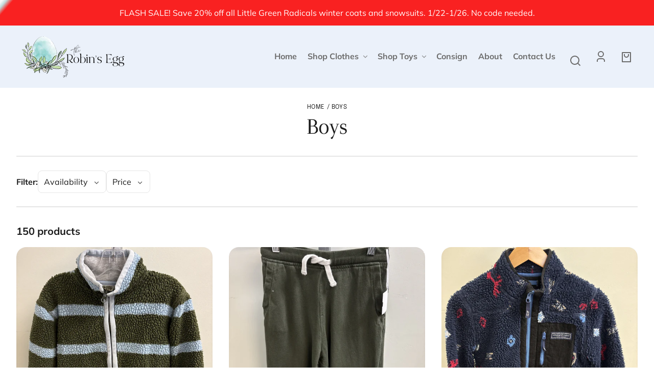

--- FILE ---
content_type: text/html; charset=utf-8
request_url: https://therobinseggri.com/collections/boys
body_size: 47431
content:
<!doctype html>
<html class="no-js" lang="en">
  <head>
    <meta charset="utf-8">
    <meta http-equiv="X-UA-Compatible" content="IE=edge">
    <meta name="viewport" content="width=device-width,initial-scale=1">
    <meta name="theme-color" content="">
    <link rel="canonical" href="https://therobinseggri.com/collections/boys">
    <link rel="preconnect" href="https://cdn.shopify.com" crossorigin><link rel="icon" type="image/png" href="//therobinseggri.com/cdn/shop/files/the_robins_egg_egg_only_800px.png?crop=center&height=48&v=1614308452&width=48"><link rel="preconnect" href="https://fonts.shopifycdn.com" crossorigin><title>
      Children&#39;s Consignment Rhode Island • Boys
 &ndash; The Robin&#39;s Egg RI</title>

    
      <meta name="description" content="The Robin&#39;s Egg Children&#39;s Consignment Rhode Island! • Children&#39;s consignment shop located in Portsmouth, RI • 1016 East Main Road Unit 3A, Portsmouth, RI 02871 • (401) 251-4565">
    

    

<meta property="og:site_name" content="The Robin&#39;s Egg RI">
<meta property="og:url" content="https://therobinseggri.com/collections/boys">
<meta property="og:title" content="Children&#39;s Consignment Rhode Island • Boys">
<meta property="og:type" content="website">
<meta property="og:description" content="The Robin&#39;s Egg Children&#39;s Consignment Rhode Island! • Children&#39;s consignment shop located in Portsmouth, RI • 1016 East Main Road Unit 3A, Portsmouth, RI 02871 • (401) 251-4565"><meta property="og:image" content="http://therobinseggri.com/cdn/shop/files/the_robins_egg_final_logo_horizontal_800px_f40e1acb-2e2e-4965-ac76-c29a141c09a7.png?v=1712095818">
  <meta property="og:image:secure_url" content="https://therobinseggri.com/cdn/shop/files/the_robins_egg_final_logo_horizontal_800px_f40e1acb-2e2e-4965-ac76-c29a141c09a7.png?v=1712095818">
  <meta property="og:image:width" content="800">
  <meta property="og:image:height" content="325"><meta name="twitter:card" content="summary_large_image">
<meta name="twitter:title" content="Children&#39;s Consignment Rhode Island • Boys">
<meta name="twitter:description" content="The Robin&#39;s Egg Children&#39;s Consignment Rhode Island! • Children&#39;s consignment shop located in Portsmouth, RI • 1016 East Main Road Unit 3A, Portsmouth, RI 02871 • (401) 251-4565">


    <script src="//therobinseggri.com/cdn/shop/t/14/assets/constants.js?v=69032263048807321231709728760" defer="defer"></script>
    <script src="//therobinseggri.com/cdn/shop/t/14/assets/pubsub.js?v=162490899887979251709728760" defer="defer"></script>
    <script src="//therobinseggri.com/cdn/shop/t/14/assets/global.js?v=5418195191038021191709728760" defer="defer"></script>
    <script>window.performance && window.performance.mark && window.performance.mark('shopify.content_for_header.start');</script><meta name="google-site-verification" content="oIv7wQNwtetpS9hvcO7MVLv4CGavxUxuJBXb0KRAW64">
<meta id="shopify-digital-wallet" name="shopify-digital-wallet" content="/49044783254/digital_wallets/dialog">
<meta name="shopify-checkout-api-token" content="d122ef458afd8dd1527093da6e12ab65">
<link rel="alternate" type="application/atom+xml" title="Feed" href="/collections/boys.atom" />
<link rel="next" href="/collections/boys?page=2">
<link rel="alternate" type="application/json+oembed" href="https://therobinseggri.com/collections/boys.oembed">
<script async="async" src="/checkouts/internal/preloads.js?locale=en-US"></script>
<link rel="preconnect" href="https://shop.app" crossorigin="anonymous">
<script async="async" src="https://shop.app/checkouts/internal/preloads.js?locale=en-US&shop_id=49044783254" crossorigin="anonymous"></script>
<script id="apple-pay-shop-capabilities" type="application/json">{"shopId":49044783254,"countryCode":"US","currencyCode":"USD","merchantCapabilities":["supports3DS"],"merchantId":"gid:\/\/shopify\/Shop\/49044783254","merchantName":"The Robin's Egg RI","requiredBillingContactFields":["postalAddress","email"],"requiredShippingContactFields":["postalAddress","email"],"shippingType":"shipping","supportedNetworks":["visa","masterCard","amex","discover","elo","jcb"],"total":{"type":"pending","label":"The Robin's Egg RI","amount":"1.00"},"shopifyPaymentsEnabled":true,"supportsSubscriptions":true}</script>
<script id="shopify-features" type="application/json">{"accessToken":"d122ef458afd8dd1527093da6e12ab65","betas":["rich-media-storefront-analytics"],"domain":"therobinseggri.com","predictiveSearch":true,"shopId":49044783254,"locale":"en"}</script>
<script>var Shopify = Shopify || {};
Shopify.shop = "the-robins-egg-ri.myshopify.com";
Shopify.locale = "en";
Shopify.currency = {"active":"USD","rate":"1.0"};
Shopify.country = "US";
Shopify.theme = {"name":"ROBIN'S EGG MAIN THEME","id":135016644758,"schema_name":"Whisk","schema_version":"7.0.1","theme_store_id":1819,"role":"main"};
Shopify.theme.handle = "null";
Shopify.theme.style = {"id":null,"handle":null};
Shopify.cdnHost = "therobinseggri.com/cdn";
Shopify.routes = Shopify.routes || {};
Shopify.routes.root = "/";</script>
<script type="module">!function(o){(o.Shopify=o.Shopify||{}).modules=!0}(window);</script>
<script>!function(o){function n(){var o=[];function n(){o.push(Array.prototype.slice.apply(arguments))}return n.q=o,n}var t=o.Shopify=o.Shopify||{};t.loadFeatures=n(),t.autoloadFeatures=n()}(window);</script>
<script>
  window.ShopifyPay = window.ShopifyPay || {};
  window.ShopifyPay.apiHost = "shop.app\/pay";
  window.ShopifyPay.redirectState = null;
</script>
<script id="shop-js-analytics" type="application/json">{"pageType":"collection"}</script>
<script defer="defer" async type="module" src="//therobinseggri.com/cdn/shopifycloud/shop-js/modules/v2/client.init-shop-cart-sync_BT-GjEfc.en.esm.js"></script>
<script defer="defer" async type="module" src="//therobinseggri.com/cdn/shopifycloud/shop-js/modules/v2/chunk.common_D58fp_Oc.esm.js"></script>
<script defer="defer" async type="module" src="//therobinseggri.com/cdn/shopifycloud/shop-js/modules/v2/chunk.modal_xMitdFEc.esm.js"></script>
<script type="module">
  await import("//therobinseggri.com/cdn/shopifycloud/shop-js/modules/v2/client.init-shop-cart-sync_BT-GjEfc.en.esm.js");
await import("//therobinseggri.com/cdn/shopifycloud/shop-js/modules/v2/chunk.common_D58fp_Oc.esm.js");
await import("//therobinseggri.com/cdn/shopifycloud/shop-js/modules/v2/chunk.modal_xMitdFEc.esm.js");

  window.Shopify.SignInWithShop?.initShopCartSync?.({"fedCMEnabled":true,"windoidEnabled":true});

</script>
<script>
  window.Shopify = window.Shopify || {};
  if (!window.Shopify.featureAssets) window.Shopify.featureAssets = {};
  window.Shopify.featureAssets['shop-js'] = {"shop-cart-sync":["modules/v2/client.shop-cart-sync_DZOKe7Ll.en.esm.js","modules/v2/chunk.common_D58fp_Oc.esm.js","modules/v2/chunk.modal_xMitdFEc.esm.js"],"init-fed-cm":["modules/v2/client.init-fed-cm_B6oLuCjv.en.esm.js","modules/v2/chunk.common_D58fp_Oc.esm.js","modules/v2/chunk.modal_xMitdFEc.esm.js"],"shop-cash-offers":["modules/v2/client.shop-cash-offers_D2sdYoxE.en.esm.js","modules/v2/chunk.common_D58fp_Oc.esm.js","modules/v2/chunk.modal_xMitdFEc.esm.js"],"shop-login-button":["modules/v2/client.shop-login-button_QeVjl5Y3.en.esm.js","modules/v2/chunk.common_D58fp_Oc.esm.js","modules/v2/chunk.modal_xMitdFEc.esm.js"],"pay-button":["modules/v2/client.pay-button_DXTOsIq6.en.esm.js","modules/v2/chunk.common_D58fp_Oc.esm.js","modules/v2/chunk.modal_xMitdFEc.esm.js"],"shop-button":["modules/v2/client.shop-button_DQZHx9pm.en.esm.js","modules/v2/chunk.common_D58fp_Oc.esm.js","modules/v2/chunk.modal_xMitdFEc.esm.js"],"avatar":["modules/v2/client.avatar_BTnouDA3.en.esm.js"],"init-windoid":["modules/v2/client.init-windoid_CR1B-cfM.en.esm.js","modules/v2/chunk.common_D58fp_Oc.esm.js","modules/v2/chunk.modal_xMitdFEc.esm.js"],"init-shop-for-new-customer-accounts":["modules/v2/client.init-shop-for-new-customer-accounts_C_vY_xzh.en.esm.js","modules/v2/client.shop-login-button_QeVjl5Y3.en.esm.js","modules/v2/chunk.common_D58fp_Oc.esm.js","modules/v2/chunk.modal_xMitdFEc.esm.js"],"init-shop-email-lookup-coordinator":["modules/v2/client.init-shop-email-lookup-coordinator_BI7n9ZSv.en.esm.js","modules/v2/chunk.common_D58fp_Oc.esm.js","modules/v2/chunk.modal_xMitdFEc.esm.js"],"init-shop-cart-sync":["modules/v2/client.init-shop-cart-sync_BT-GjEfc.en.esm.js","modules/v2/chunk.common_D58fp_Oc.esm.js","modules/v2/chunk.modal_xMitdFEc.esm.js"],"shop-toast-manager":["modules/v2/client.shop-toast-manager_DiYdP3xc.en.esm.js","modules/v2/chunk.common_D58fp_Oc.esm.js","modules/v2/chunk.modal_xMitdFEc.esm.js"],"init-customer-accounts":["modules/v2/client.init-customer-accounts_D9ZNqS-Q.en.esm.js","modules/v2/client.shop-login-button_QeVjl5Y3.en.esm.js","modules/v2/chunk.common_D58fp_Oc.esm.js","modules/v2/chunk.modal_xMitdFEc.esm.js"],"init-customer-accounts-sign-up":["modules/v2/client.init-customer-accounts-sign-up_iGw4briv.en.esm.js","modules/v2/client.shop-login-button_QeVjl5Y3.en.esm.js","modules/v2/chunk.common_D58fp_Oc.esm.js","modules/v2/chunk.modal_xMitdFEc.esm.js"],"shop-follow-button":["modules/v2/client.shop-follow-button_CqMgW2wH.en.esm.js","modules/v2/chunk.common_D58fp_Oc.esm.js","modules/v2/chunk.modal_xMitdFEc.esm.js"],"checkout-modal":["modules/v2/client.checkout-modal_xHeaAweL.en.esm.js","modules/v2/chunk.common_D58fp_Oc.esm.js","modules/v2/chunk.modal_xMitdFEc.esm.js"],"shop-login":["modules/v2/client.shop-login_D91U-Q7h.en.esm.js","modules/v2/chunk.common_D58fp_Oc.esm.js","modules/v2/chunk.modal_xMitdFEc.esm.js"],"lead-capture":["modules/v2/client.lead-capture_BJmE1dJe.en.esm.js","modules/v2/chunk.common_D58fp_Oc.esm.js","modules/v2/chunk.modal_xMitdFEc.esm.js"],"payment-terms":["modules/v2/client.payment-terms_Ci9AEqFq.en.esm.js","modules/v2/chunk.common_D58fp_Oc.esm.js","modules/v2/chunk.modal_xMitdFEc.esm.js"]};
</script>
<script>(function() {
  var isLoaded = false;
  function asyncLoad() {
    if (isLoaded) return;
    isLoaded = true;
    var urls = ["https:\/\/zooomyapps.com\/wishlist\/ZooomyOrders.js?shop=the-robins-egg-ri.myshopify.com"];
    for (var i = 0; i < urls.length; i++) {
      var s = document.createElement('script');
      s.type = 'text/javascript';
      s.async = true;
      s.src = urls[i];
      var x = document.getElementsByTagName('script')[0];
      x.parentNode.insertBefore(s, x);
    }
  };
  if(window.attachEvent) {
    window.attachEvent('onload', asyncLoad);
  } else {
    window.addEventListener('load', asyncLoad, false);
  }
})();</script>
<script id="__st">var __st={"a":49044783254,"offset":-18000,"reqid":"cb8fc94d-088e-4693-a8fe-6a67f8f8f50c-1769294560","pageurl":"therobinseggri.com\/collections\/boys","u":"5dd776c02138","p":"collection","rtyp":"collection","rid":227040559254};</script>
<script>window.ShopifyPaypalV4VisibilityTracking = true;</script>
<script id="captcha-bootstrap">!function(){'use strict';const t='contact',e='account',n='new_comment',o=[[t,t],['blogs',n],['comments',n],[t,'customer']],c=[[e,'customer_login'],[e,'guest_login'],[e,'recover_customer_password'],[e,'create_customer']],r=t=>t.map((([t,e])=>`form[action*='/${t}']:not([data-nocaptcha='true']) input[name='form_type'][value='${e}']`)).join(','),a=t=>()=>t?[...document.querySelectorAll(t)].map((t=>t.form)):[];function s(){const t=[...o],e=r(t);return a(e)}const i='password',u='form_key',d=['recaptcha-v3-token','g-recaptcha-response','h-captcha-response',i],f=()=>{try{return window.sessionStorage}catch{return}},m='__shopify_v',_=t=>t.elements[u];function p(t,e,n=!1){try{const o=window.sessionStorage,c=JSON.parse(o.getItem(e)),{data:r}=function(t){const{data:e,action:n}=t;return t[m]||n?{data:e,action:n}:{data:t,action:n}}(c);for(const[e,n]of Object.entries(r))t.elements[e]&&(t.elements[e].value=n);n&&o.removeItem(e)}catch(o){console.error('form repopulation failed',{error:o})}}const l='form_type',E='cptcha';function T(t){t.dataset[E]=!0}const w=window,h=w.document,L='Shopify',v='ce_forms',y='captcha';let A=!1;((t,e)=>{const n=(g='f06e6c50-85a8-45c8-87d0-21a2b65856fe',I='https://cdn.shopify.com/shopifycloud/storefront-forms-hcaptcha/ce_storefront_forms_captcha_hcaptcha.v1.5.2.iife.js',D={infoText:'Protected by hCaptcha',privacyText:'Privacy',termsText:'Terms'},(t,e,n)=>{const o=w[L][v],c=o.bindForm;if(c)return c(t,g,e,D).then(n);var r;o.q.push([[t,g,e,D],n]),r=I,A||(h.body.append(Object.assign(h.createElement('script'),{id:'captcha-provider',async:!0,src:r})),A=!0)});var g,I,D;w[L]=w[L]||{},w[L][v]=w[L][v]||{},w[L][v].q=[],w[L][y]=w[L][y]||{},w[L][y].protect=function(t,e){n(t,void 0,e),T(t)},Object.freeze(w[L][y]),function(t,e,n,w,h,L){const[v,y,A,g]=function(t,e,n){const i=e?o:[],u=t?c:[],d=[...i,...u],f=r(d),m=r(i),_=r(d.filter((([t,e])=>n.includes(e))));return[a(f),a(m),a(_),s()]}(w,h,L),I=t=>{const e=t.target;return e instanceof HTMLFormElement?e:e&&e.form},D=t=>v().includes(t);t.addEventListener('submit',(t=>{const e=I(t);if(!e)return;const n=D(e)&&!e.dataset.hcaptchaBound&&!e.dataset.recaptchaBound,o=_(e),c=g().includes(e)&&(!o||!o.value);(n||c)&&t.preventDefault(),c&&!n&&(function(t){try{if(!f())return;!function(t){const e=f();if(!e)return;const n=_(t);if(!n)return;const o=n.value;o&&e.removeItem(o)}(t);const e=Array.from(Array(32),(()=>Math.random().toString(36)[2])).join('');!function(t,e){_(t)||t.append(Object.assign(document.createElement('input'),{type:'hidden',name:u})),t.elements[u].value=e}(t,e),function(t,e){const n=f();if(!n)return;const o=[...t.querySelectorAll(`input[type='${i}']`)].map((({name:t})=>t)),c=[...d,...o],r={};for(const[a,s]of new FormData(t).entries())c.includes(a)||(r[a]=s);n.setItem(e,JSON.stringify({[m]:1,action:t.action,data:r}))}(t,e)}catch(e){console.error('failed to persist form',e)}}(e),e.submit())}));const S=(t,e)=>{t&&!t.dataset[E]&&(n(t,e.some((e=>e===t))),T(t))};for(const o of['focusin','change'])t.addEventListener(o,(t=>{const e=I(t);D(e)&&S(e,y())}));const B=e.get('form_key'),M=e.get(l),P=B&&M;t.addEventListener('DOMContentLoaded',(()=>{const t=y();if(P)for(const e of t)e.elements[l].value===M&&p(e,B);[...new Set([...A(),...v().filter((t=>'true'===t.dataset.shopifyCaptcha))])].forEach((e=>S(e,t)))}))}(h,new URLSearchParams(w.location.search),n,t,e,['guest_login'])})(!0,!0)}();</script>
<script integrity="sha256-4kQ18oKyAcykRKYeNunJcIwy7WH5gtpwJnB7kiuLZ1E=" data-source-attribution="shopify.loadfeatures" defer="defer" src="//therobinseggri.com/cdn/shopifycloud/storefront/assets/storefront/load_feature-a0a9edcb.js" crossorigin="anonymous"></script>
<script crossorigin="anonymous" defer="defer" src="//therobinseggri.com/cdn/shopifycloud/storefront/assets/shopify_pay/storefront-65b4c6d7.js?v=20250812"></script>
<script data-source-attribution="shopify.dynamic_checkout.dynamic.init">var Shopify=Shopify||{};Shopify.PaymentButton=Shopify.PaymentButton||{isStorefrontPortableWallets:!0,init:function(){window.Shopify.PaymentButton.init=function(){};var t=document.createElement("script");t.src="https://therobinseggri.com/cdn/shopifycloud/portable-wallets/latest/portable-wallets.en.js",t.type="module",document.head.appendChild(t)}};
</script>
<script data-source-attribution="shopify.dynamic_checkout.buyer_consent">
  function portableWalletsHideBuyerConsent(e){var t=document.getElementById("shopify-buyer-consent"),n=document.getElementById("shopify-subscription-policy-button");t&&n&&(t.classList.add("hidden"),t.setAttribute("aria-hidden","true"),n.removeEventListener("click",e))}function portableWalletsShowBuyerConsent(e){var t=document.getElementById("shopify-buyer-consent"),n=document.getElementById("shopify-subscription-policy-button");t&&n&&(t.classList.remove("hidden"),t.removeAttribute("aria-hidden"),n.addEventListener("click",e))}window.Shopify?.PaymentButton&&(window.Shopify.PaymentButton.hideBuyerConsent=portableWalletsHideBuyerConsent,window.Shopify.PaymentButton.showBuyerConsent=portableWalletsShowBuyerConsent);
</script>
<script data-source-attribution="shopify.dynamic_checkout.cart.bootstrap">document.addEventListener("DOMContentLoaded",(function(){function t(){return document.querySelector("shopify-accelerated-checkout-cart, shopify-accelerated-checkout")}if(t())Shopify.PaymentButton.init();else{new MutationObserver((function(e,n){t()&&(Shopify.PaymentButton.init(),n.disconnect())})).observe(document.body,{childList:!0,subtree:!0})}}));
</script>
<link id="shopify-accelerated-checkout-styles" rel="stylesheet" media="screen" href="https://therobinseggri.com/cdn/shopifycloud/portable-wallets/latest/accelerated-checkout-backwards-compat.css" crossorigin="anonymous">
<style id="shopify-accelerated-checkout-cart">
        #shopify-buyer-consent {
  margin-top: 1em;
  display: inline-block;
  width: 100%;
}

#shopify-buyer-consent.hidden {
  display: none;
}

#shopify-subscription-policy-button {
  background: none;
  border: none;
  padding: 0;
  text-decoration: underline;
  font-size: inherit;
  cursor: pointer;
}

#shopify-subscription-policy-button::before {
  box-shadow: none;
}

      </style>
<script id="sections-script" data-sections="footer" defer="defer" src="//therobinseggri.com/cdn/shop/t/14/compiled_assets/scripts.js?v=722"></script>
<script>window.performance && window.performance.mark && window.performance.mark('shopify.content_for_header.end');</script>


    <style data-shopify>
      @font-face {
  font-family: Muli;
  font-weight: 400;
  font-style: normal;
  font-display: swap;
  src: url("//therobinseggri.com/cdn/fonts/muli/muli_n4.e949947cfff05efcc994b2e2db40359a04fa9a92.woff2") format("woff2"),
       url("//therobinseggri.com/cdn/fonts/muli/muli_n4.35355e4a0c27c9bc94d9af3f9bcb586d8229277a.woff") format("woff");
}

      @font-face {
  font-family: Muli;
  font-weight: 700;
  font-style: normal;
  font-display: swap;
  src: url("//therobinseggri.com/cdn/fonts/muli/muli_n7.c8c44d0404947d89610714223e630c4cbe005587.woff2") format("woff2"),
       url("//therobinseggri.com/cdn/fonts/muli/muli_n7.4cbcffea6175d46b4d67e9408244a5b38c2ac568.woff") format("woff");
}

      @font-face {
  font-family: Muli;
  font-weight: 400;
  font-style: italic;
  font-display: swap;
  src: url("//therobinseggri.com/cdn/fonts/muli/muli_i4.c0a1ea800bab5884ab82e4eb25a6bd25121bd08c.woff2") format("woff2"),
       url("//therobinseggri.com/cdn/fonts/muli/muli_i4.a6c39b1b31d876de7f99b3646461aa87120de6ed.woff") format("woff");
}

      @font-face {
  font-family: Muli;
  font-weight: 700;
  font-style: italic;
  font-display: swap;
  src: url("//therobinseggri.com/cdn/fonts/muli/muli_i7.34eedbf231efa20bd065d55f6f71485730632c7b.woff2") format("woff2"),
       url("//therobinseggri.com/cdn/fonts/muli/muli_i7.2b4df846821493e68344d0b0212997d071bf38b7.woff") format("woff");
}

      @font-face {
  font-family: Arapey;
  font-weight: 400;
  font-style: normal;
  font-display: swap;
  src: url("//therobinseggri.com/cdn/fonts/arapey/arapey_n4.f34340ab9c56baa7f8accf674e253407b725d12c.woff2") format("woff2"),
       url("//therobinseggri.com/cdn/fonts/arapey/arapey_n4.003d1426f62522643e43e1d3072a2e7d1ab78130.woff") format("woff");
}

      
      @font-face {
  font-family: Epilogue;
  font-weight: 400;
  font-style: normal;
  font-display: swap;
  src: url("//therobinseggri.com/cdn/fonts/epilogue/epilogue_n4.1f76c7520f03b0a6e3f97f1207c74feed2e1968f.woff2") format("woff2"),
       url("//therobinseggri.com/cdn/fonts/epilogue/epilogue_n4.38049608164cf48b1e6928c13855d2ab66b3b435.woff") format("woff");
}

      @font-face {
  font-family: Epilogue;
  font-weight: 700;
  font-style: normal;
  font-display: swap;
  src: url("//therobinseggri.com/cdn/fonts/epilogue/epilogue_n7.fb80b89fb7077e0359e6663154e9894555eca74f.woff2") format("woff2"),
       url("//therobinseggri.com/cdn/fonts/epilogue/epilogue_n7.5f11ea669ef0a5dd6e61bb530f5591ebdca93172.woff") format("woff");
}

:root {
        --border-radius-square: 50%;
        --border-radius-pill: 9999px;;
        --border-radius: 8px;

        --space-xsmall: 0.33rem;
        --space-small: 0.66rem;
        --space-medium: 1rem;
        --space-large: 2rem;
        --space-xlarge: 4rem;

        --font-body-family: Muli, sans-serif;
        --font-body-style: normal;
        --font-body-weight: 400;
        --font-body-size: 16px;
        --font-body-text-transform: unset;
        --font-body-letter-spacing: 0;
        --font-heading-family: Arapey, serif;
        --font-heading-style: normal;
        --font-heading-weight: 400;
        --font-heading-base-size: 2.8rem;
        
          --font-heading-text-transform: none;
          --font-heading-letter-spacing: 0;
        
        --font-heading-size-large: var(--font-heading-base-size);
        --font-heading-size-medium: calc(var(--font-heading-base-size) * 0.8);
        --font-heading-size-small: calc(var(--font-heading-base-size) * 0.6);
        --font-heading-size-xsmall: 1.3rem;
        --font-heading-line-height: 1.15;
        --font-copy-size-xlarge: 1.4rem;
        --font-copy-size-large: 1.25rem;
        --font-copy-size-small: 0.9rem;
        --font-copy-size-xsmall: 0.775rem;
        --font-copy-size-xxsmall: 0.7rem;
        --font-copy-line-height: 1.5;
        --font-accent-family: Epilogue, sans-serif;
        --font-accent-style: normal;
        --font-accent-weight: 400;
        
          --font-accent-text-transform: uppercase;
          --font-accent-letter-spacing: 0.05em;
        
        --font-accent-line-height: 1.1;
        --font-accent-base-size: 0.75rem;
        --font-button-family: var(--font-accent-family);
        --font-button-letter-spacing: var(--font-accent-letter-spacing);
        --font-button-text-transform: var(--font-accent-text-transform);
        --font-button-size: 0.7rem;

        --product-image-aspect-ratio: 1;
        
          --product-image-aspect-ratio-fallback-padding-top: 100%;
        

        --border-color-opacity: 0.25;
        --color-border: #e6e6e6;
        --color-background-raw: 0, 0%, 100%;
        --color-foreground-raw: 0, 0%, 11%;
        --color-primary-raw: 220, 35%, 69%;
        --color-secondary-raw: 218, 28%, 89%;
        --color-tertiary-raw: 240, 16%, 94%;
        --color-quaternary-raw: 115, 15%, 83%;
        --color-quinary-raw: 240, 9%, 98%;
        --color-senary-raw: 180, 29%, 81%;
        --color-primary-contrast-raw: 0, 0%, 98%;
        --color-secondary-contrast-raw: 0, 0%, 11%;
        --color-tertiary-contrast-raw: 0, 0%, 11%;
        --color-quaternary-contrast-raw: 0, 0%, 11%;
        --color-quinary-contrast-raw: 0, 0%, 11%;
        --color-senary-contrast-raw: 0, 0%, 11%;
        --color-site-header-bg: #ebf1fa;
        --color-site-header-border: #cad6e8;
        --color-nav-text: #6c6c6c;
        --color-nav-text-raw: 0, 0%, 42%;
        --color-site-footer-bg: #7c9b88;
        --color-site-footer-text-raw: 0, 0%, 98%;
        --color-site-footer-text: #f9f9f9;
        --color-site-footer-border: #727272;
        --color-badge-default: #e6e6e6;
        --color-sale-badge-bg: #86e4c3;
        --color-sale-badge-text: #000000;
        --color-sold-out-badge-bg: #eaeaea;
        --color-sold-out-badge-text: #000000;
        --color-coming-soon-badge-bg: #d3efe5;
        --color-coming-soon-badge-text: #000000;
        --color-new-badge-bg: #f9f181;
        --color-new-badge-text: #000000;
        --color-foreground: hsl(var(--color-foreground-raw));
        --color-background: hsl(var(--color-background-raw));
        --color-image-placeholder: radial-gradient(rgba(249, 249, 249, 1) 37%, rgba(237, 238, 239, 1) 79%);
        --color-primary: hsl(var(--color-primary-raw));
        --color-secondary: hsl(var(--color-secondary-raw));
        --color-tertiary: hsl(var(--color-tertiary-raw));
        --color-quaternary: hsl(var(--color-quaternary-raw));
        --color-quinary: hsl(var(--color-quinary-raw));
        --color-senary: hsl(var(--color-senary-raw));
        --color-primary-contrast: hsl(var(--color-primary-contrast-raw));
        --color-secondary-contrast: hsl(var(--color-secondary-contrast-raw));
        --color-tertiary-contrast: hsl(var(--color-tertiary-contrast-raw));
        --color-quaternary-contrast: hsl(var(--color-quaternary-contrast-raw));
        --color-quinary-contrast: hsl(var(--color-quinary-contrast-raw));
        --color-senary-contrast: hsl(var(--color-senary-contrast-raw));
        --color-box-shadow: hsla(var(--color-foreground-raw), 0.15);
        --color-overlay: hsla(var(--color-background-raw), 0.7);
        --color-default: var(--color-background);
        --color-inverse: var(--color-foreground);
        --color-discount-bg: hsla(var(--color-foreground-raw), 0.07);

        --border-size--thick: 2px;
        --border-size--thin: 1px;
        --border--thin: var(--border-size--thin) solid var(--color-border);
        --border--thick: var(--border-size--thick) solid var(--color-border);
        --border-radius-arch: 100px;
        --border-radius-rounded: 50px;
        --box-shadow--bottom: 0 12px 20px -15px var(--color-box-shadow);
        --box-shadow--all-sides: 0 0 20px var(--color-box-shadow);
        --box-shadow--all-sides-small: 0 0 10px var(--color-box-shadow);

        --space-drawer-sides: var(--space-medium);
        --space-viewport-sides: var(--space-large);
        --space-grid-gap: var(--space-large);
        --space-between-product-blocks: 15px;

        --scrollbar-width: 0px;
        --container-max-width-copy: 45rem;
        --container-width-form: 38ch;
        --container-width-large: 62rem;
        --container-width-medium: 40rem;
        --container-width-small: 24rem;
        --drawer-width: 380px;
        --page-width: 100rem;
        --drawer-header-height: 5rem;
        --pointer-element-min-height: 44px;
        --button-tag-height: calc(var(--pointer-element-min-height) * 0.75);
        --site-header-height: var(--pointer-element-min-height);
        --link-underline-offset: 0.25em;

        --transition-duration: 200ms;
        --transition-duration-long: 500ms;
        --transition-timing-function: ease;

        --z-index-hidden: -1;
        --z-index-background: 0;
        --z-index-base: 1;
        --z-index-overlay: 2;
        --z-index-overlay-interaction: 3;
        --z-index-slideshow-interaction: 5;
        --z-index-drawer-footer: 6;
        --z-index-header-under-freeze: 10;
        --z-index-site-footer: 90;
        --z-index-pop-up-open: 92;
        --z-index-pop-up-overlay: 93;
        --z-index-newsletter-modal: 95;
        --z-index-product-quick-add: 100;
        --z-index-announcement-bar: 109;
        --z-index-site-header: 110;
        --z-index-site-header-heading: 111;
        --z-index-skip-to-content-link: 115;
        --z-index-search-on-mobile: 120;
        --z-index-freeze-overlay: 195;
        --z-index-header-dropdown: 199;
        --z-index-drawer: 200;
        --z-index-modal-overlay: 249;
        --z-index-modal: 250;
        --z-index-age-verifier: 300;
      }

      @media screen and (max-width: 767px) {
        :root {
          --space-grid-gap: var(--space-medium);
          --space-viewport-sides: var(--space-medium);
          --font-heading-size-large: calc(var(--font-heading-base-size) * 0.8);
          --font-heading-size-medium: calc(var(--font-heading-base-size) * 0.6);
          --font-heading-size-small: calc(var(--font-heading-base-size) * 0.5);
          --font-heading-size-xsmall: 1.2rem;
        }
      }

      *,
      *::before,
      *::after {
        box-sizing: border-box;
      }

      html {
        background-color: var(--color-background);
        box-sizing: border-box;
        font-size: var(--font-body-size);
        min-height: 100%;
      }

      body {
        accent-color: var(--color-primary);
        color: var(--color-foreground);
        font-family: var(--font-body-family);
        font-size: 1rem;
        -moz-osx-font-smoothing: grayscale;
        -webkit-font-smoothing: antialiased;
        font-style: var(--font-body-style);
        font-weight: var(--font-body-weight);
        height: 100%;
        line-height: var(--font-copy-line-height);
        margin: 0;
        min-height: 100vh;
        position: relative;
      }

      
        .image-container--product,
        .image-container--product img,
        .image-container--product svg,
        .collection-card__image-container--rounded,
        .collection-card__image-container--rounded img,
        .collection-card__image-container--rounded svg {
          border-radius: 5%;
        }
      

      
        .fade-in-image img {
          position: absolute;
          width: 100%;
          height: 100%;
          opacity: 0;
          transition: opacity 400ms ease-in;
        }

        .fade-in-image.fade-in-image--loaded img,
        .no-js .fade-in-image img,
        .product-recommendations .fade-in-image img,
        .predictive-search .fade-in-image img,
        .cart-items .fade-in-image img,
        .shopify-design-mode .fade-in-image img {
          opacity: 1 !important;
        }

        @media screen and (hover: hover) and (pointer: fine) {
          .media-gallery__image-container img {
            opacity: 0;
            transition: opacity 400ms ease-in;
          }

          .media-gallery__image-container.loaded img {
            opacity: 1;
          }
        }
      
    </style>

    <link href="//therobinseggri.com/cdn/shop/t/14/assets/styles-base.css?v=9921078525613249131709728760" rel="stylesheet" type="text/css" media="all" />
    <link href="//therobinseggri.com/cdn/shop/t/14/assets/styles-buttons.css?v=54646548101251425861709728760" rel="stylesheet" type="text/css" media="all" />
    <link href="//therobinseggri.com/cdn/shop/t/14/assets/styles-component-age-verifier.css?v=30525180777022793601709728760" rel="stylesheet" type="text/css" media="all" />
    <link href="//therobinseggri.com/cdn/shop/t/14/assets/styles-component-announcement-bar.css?v=167803782825243531841709728760" rel="stylesheet" type="text/css" media="all" />
    <link href="//therobinseggri.com/cdn/shop/t/14/assets/styles-component-header.css?v=61140535922254182841709728761" rel="stylesheet" type="text/css" media="all" />
    <link href="//therobinseggri.com/cdn/shop/t/14/assets/styles-component-banner.css?v=65333715750606120891709728760" rel="stylesheet" type="text/css" media="all" />
    <link href="//therobinseggri.com/cdn/shop/t/14/assets/styles-component-accordion.css?v=65963200987086808411709728760" rel="stylesheet" type="text/css" media="all" />
    <link href="//therobinseggri.com/cdn/shop/t/14/assets/styles-component-badge.css?v=160244894907463412341709728760" rel="stylesheet" type="text/css" media="all" />
    <link href="//therobinseggri.com/cdn/shop/t/14/assets/styles-component-blog-posts.css?v=140441159234158962191709728760" rel="stylesheet" type="text/css" media="all" />
    <link href="//therobinseggri.com/cdn/shop/t/14/assets/styles-component-button-tabs.css?v=92528919229121098091709728760" rel="stylesheet" type="text/css" media="all" />
    <link href="//therobinseggri.com/cdn/shop/t/14/assets/styles-component-cards.css?v=183516587141375743071709728760" rel="stylesheet" type="text/css" media="all" />
    <link href="//therobinseggri.com/cdn/shop/t/14/assets/styles-component-cart-item.css?v=4161290069333201681709728760" rel="stylesheet" type="text/css" media="all" />
    <link href="//therobinseggri.com/cdn/shop/t/14/assets/styles-component-cart-notification.css?v=104844910849362266481709728760" rel="stylesheet" type="text/css" media="all" />
    <link href="//therobinseggri.com/cdn/shop/t/14/assets/styles-component-drawer.css?v=106636081393184239341709728761" rel="stylesheet" type="text/css" media="all" />
    <link href="//therobinseggri.com/cdn/shop/t/14/assets/styles-component-drawer-menu.css?v=52188703653764246081709728760" rel="stylesheet" type="text/css" media="all" />
    <link href="//therobinseggri.com/cdn/shop/t/14/assets/styles-component-featured-product.css?v=13448703458535122041709728761" rel="stylesheet" type="text/css" media="all" />
    <link href="//therobinseggri.com/cdn/shop/t/14/assets/styles-component-footer.css?v=99585996045147015821709728761" rel="stylesheet" type="text/css" media="all" />
    <link href="//therobinseggri.com/cdn/shop/t/14/assets/styles-component-icon-list.css?v=164115194409801822681709728761" rel="stylesheet" type="text/css" media="all" />
    <link href="//therobinseggri.com/cdn/shop/t/14/assets/styles-component-image-grid-with-text.css?v=178042278919157532701709728761" rel="stylesheet" type="text/css" media="all" />
    <link href="//therobinseggri.com/cdn/shop/t/14/assets/styles-component-line-items.css?v=159095521068809015891709728761" rel="stylesheet" type="text/css" media="all" />
    <link href="//therobinseggri.com/cdn/shop/t/14/assets/styles-component-loader.css?v=19355263322091887921709728761" rel="stylesheet" type="text/css" media="all" />
    <link href="//therobinseggri.com/cdn/shop/t/14/assets/styles-component-logo-list.css?v=8010613449526952041709728761" rel="stylesheet" type="text/css" media="all" />
    <link href="//therobinseggri.com/cdn/shop/t/14/assets/styles-component-map.css?v=163978913359333848181709728761" rel="stylesheet" type="text/css" media="all" />
    <link href="//therobinseggri.com/cdn/shop/t/14/assets/styles-component-media-gallery.css?v=167514707292629326841709728761" rel="stylesheet" type="text/css" media="all" />
    <link href="//therobinseggri.com/cdn/shop/t/14/assets/styles-component-media-with-text.css?v=124507454334224910401709728761" rel="stylesheet" type="text/css" media="all" />
    <link href="//therobinseggri.com/cdn/shop/t/14/assets/styles-component-model-viewer-ui.css?v=153797878231183032841709728761" rel="stylesheet" type="text/css" media="all" />
    <link href="//therobinseggri.com/cdn/shop/t/14/assets/styles-component-newsletter.css?v=163971429752775634511709728761" rel="stylesheet" type="text/css" media="all" />
    <link href="//therobinseggri.com/cdn/shop/t/14/assets/styles-component-pagination.css?v=12704901165428546061709728761" rel="stylesheet" type="text/css" media="all" />
    <link href="//therobinseggri.com/cdn/shop/t/14/assets/styles-component-product-card.css?v=107103293772605739911709728761" rel="stylesheet" type="text/css" media="all" />
    <link href="//therobinseggri.com/cdn/shop/t/14/assets/styles-component-promo-popup.css?v=117640515389523967361709728761" rel="stylesheet" type="text/css" media="all" />
    <link href="//therobinseggri.com/cdn/shop/t/14/assets/styles-component-results-grid.css?v=42358259600526085271709728761" rel="stylesheet" type="text/css" media="all" />
    <link href="//therobinseggri.com/cdn/shop/t/14/assets/styles-component-slider.css?v=173196918352874282941709728761" rel="stylesheet" type="text/css" media="all" />
    <link href="//therobinseggri.com/cdn/shop/t/14/assets/styles-component-variant-picker.css?v=173986656102281539711709728761" rel="stylesheet" type="text/css" media="all" />
    <link href="//therobinseggri.com/cdn/shop/t/14/assets/styles-utilities-align-display.css?v=154952393300895998631709728761" rel="stylesheet" type="text/css" media="all" />
    <link href="//therobinseggri.com/cdn/shop/t/14/assets/styles-utilities-animations.css?v=147808754401970877341709728761" rel="stylesheet" type="text/css" media="all" />
    <link href="//therobinseggri.com/cdn/shop/t/14/assets/styles-utilities-colors.css?v=105210572258142982511709728761" rel="stylesheet" type="text/css" media="all" />
    <link href="//therobinseggri.com/cdn/shop/t/14/assets/styles-utilities-containers.css?v=170236130488024248341709728761" rel="stylesheet" type="text/css" media="all" />
    <link href="//therobinseggri.com/cdn/shop/t/14/assets/styles-utilities-element-object.css?v=40401483798185004921709728761" rel="stylesheet" type="text/css" media="all" />
    <link href="//therobinseggri.com/cdn/shop/t/14/assets/styles-utilities-flex-grid.css?v=163191385974844087211709728761" rel="stylesheet" type="text/css" media="all" />
    <link href="//therobinseggri.com/cdn/shop/t/14/assets/styles-utilities-forms.css?v=142206269719595542571709728761" rel="stylesheet" type="text/css" media="all" />
    <link href="//therobinseggri.com/cdn/shop/t/14/assets/styles-utilities-misc.css?v=89672289139669781051709728761" rel="stylesheet" type="text/css" media="all" />
    <link href="//therobinseggri.com/cdn/shop/t/14/assets/styles-utilities-typography.css?v=89554801844220988491709728761" rel="stylesheet" type="text/css" media="all" />
    <link href="//therobinseggri.com/cdn/shop/t/14/assets/styles-utilities-spacing.css?v=76107798846909205711709728761" rel="stylesheet" type="text/css" media="all" />

    
      <style>
        
      </style>
    

    
      <script type="text/javascript" src="//cdn.rlets.com/capture_configs/319/758/c98/126444188c9e703b8f543e9.js" async="async"></script>
    

    <script>document.documentElement.className = document.documentElement.className.replace('no-js', 'js');</script>
  <link href="https://monorail-edge.shopifysvc.com" rel="dns-prefetch">
<script>(function(){if ("sendBeacon" in navigator && "performance" in window) {try {var session_token_from_headers = performance.getEntriesByType('navigation')[0].serverTiming.find(x => x.name == '_s').description;} catch {var session_token_from_headers = undefined;}var session_cookie_matches = document.cookie.match(/_shopify_s=([^;]*)/);var session_token_from_cookie = session_cookie_matches && session_cookie_matches.length === 2 ? session_cookie_matches[1] : "";var session_token = session_token_from_headers || session_token_from_cookie || "";function handle_abandonment_event(e) {var entries = performance.getEntries().filter(function(entry) {return /monorail-edge.shopifysvc.com/.test(entry.name);});if (!window.abandonment_tracked && entries.length === 0) {window.abandonment_tracked = true;var currentMs = Date.now();var navigation_start = performance.timing.navigationStart;var payload = {shop_id: 49044783254,url: window.location.href,navigation_start,duration: currentMs - navigation_start,session_token,page_type: "collection"};window.navigator.sendBeacon("https://monorail-edge.shopifysvc.com/v1/produce", JSON.stringify({schema_id: "online_store_buyer_site_abandonment/1.1",payload: payload,metadata: {event_created_at_ms: currentMs,event_sent_at_ms: currentMs}}));}}window.addEventListener('pagehide', handle_abandonment_event);}}());</script>
<script id="web-pixels-manager-setup">(function e(e,d,r,n,o){if(void 0===o&&(o={}),!Boolean(null===(a=null===(i=window.Shopify)||void 0===i?void 0:i.analytics)||void 0===a?void 0:a.replayQueue)){var i,a;window.Shopify=window.Shopify||{};var t=window.Shopify;t.analytics=t.analytics||{};var s=t.analytics;s.replayQueue=[],s.publish=function(e,d,r){return s.replayQueue.push([e,d,r]),!0};try{self.performance.mark("wpm:start")}catch(e){}var l=function(){var e={modern:/Edge?\/(1{2}[4-9]|1[2-9]\d|[2-9]\d{2}|\d{4,})\.\d+(\.\d+|)|Firefox\/(1{2}[4-9]|1[2-9]\d|[2-9]\d{2}|\d{4,})\.\d+(\.\d+|)|Chrom(ium|e)\/(9{2}|\d{3,})\.\d+(\.\d+|)|(Maci|X1{2}).+ Version\/(15\.\d+|(1[6-9]|[2-9]\d|\d{3,})\.\d+)([,.]\d+|)( \(\w+\)|)( Mobile\/\w+|) Safari\/|Chrome.+OPR\/(9{2}|\d{3,})\.\d+\.\d+|(CPU[ +]OS|iPhone[ +]OS|CPU[ +]iPhone|CPU IPhone OS|CPU iPad OS)[ +]+(15[._]\d+|(1[6-9]|[2-9]\d|\d{3,})[._]\d+)([._]\d+|)|Android:?[ /-](13[3-9]|1[4-9]\d|[2-9]\d{2}|\d{4,})(\.\d+|)(\.\d+|)|Android.+Firefox\/(13[5-9]|1[4-9]\d|[2-9]\d{2}|\d{4,})\.\d+(\.\d+|)|Android.+Chrom(ium|e)\/(13[3-9]|1[4-9]\d|[2-9]\d{2}|\d{4,})\.\d+(\.\d+|)|SamsungBrowser\/([2-9]\d|\d{3,})\.\d+/,legacy:/Edge?\/(1[6-9]|[2-9]\d|\d{3,})\.\d+(\.\d+|)|Firefox\/(5[4-9]|[6-9]\d|\d{3,})\.\d+(\.\d+|)|Chrom(ium|e)\/(5[1-9]|[6-9]\d|\d{3,})\.\d+(\.\d+|)([\d.]+$|.*Safari\/(?![\d.]+ Edge\/[\d.]+$))|(Maci|X1{2}).+ Version\/(10\.\d+|(1[1-9]|[2-9]\d|\d{3,})\.\d+)([,.]\d+|)( \(\w+\)|)( Mobile\/\w+|) Safari\/|Chrome.+OPR\/(3[89]|[4-9]\d|\d{3,})\.\d+\.\d+|(CPU[ +]OS|iPhone[ +]OS|CPU[ +]iPhone|CPU IPhone OS|CPU iPad OS)[ +]+(10[._]\d+|(1[1-9]|[2-9]\d|\d{3,})[._]\d+)([._]\d+|)|Android:?[ /-](13[3-9]|1[4-9]\d|[2-9]\d{2}|\d{4,})(\.\d+|)(\.\d+|)|Mobile Safari.+OPR\/([89]\d|\d{3,})\.\d+\.\d+|Android.+Firefox\/(13[5-9]|1[4-9]\d|[2-9]\d{2}|\d{4,})\.\d+(\.\d+|)|Android.+Chrom(ium|e)\/(13[3-9]|1[4-9]\d|[2-9]\d{2}|\d{4,})\.\d+(\.\d+|)|Android.+(UC? ?Browser|UCWEB|U3)[ /]?(15\.([5-9]|\d{2,})|(1[6-9]|[2-9]\d|\d{3,})\.\d+)\.\d+|SamsungBrowser\/(5\.\d+|([6-9]|\d{2,})\.\d+)|Android.+MQ{2}Browser\/(14(\.(9|\d{2,})|)|(1[5-9]|[2-9]\d|\d{3,})(\.\d+|))(\.\d+|)|K[Aa][Ii]OS\/(3\.\d+|([4-9]|\d{2,})\.\d+)(\.\d+|)/},d=e.modern,r=e.legacy,n=navigator.userAgent;return n.match(d)?"modern":n.match(r)?"legacy":"unknown"}(),u="modern"===l?"modern":"legacy",c=(null!=n?n:{modern:"",legacy:""})[u],f=function(e){return[e.baseUrl,"/wpm","/b",e.hashVersion,"modern"===e.buildTarget?"m":"l",".js"].join("")}({baseUrl:d,hashVersion:r,buildTarget:u}),m=function(e){var d=e.version,r=e.bundleTarget,n=e.surface,o=e.pageUrl,i=e.monorailEndpoint;return{emit:function(e){var a=e.status,t=e.errorMsg,s=(new Date).getTime(),l=JSON.stringify({metadata:{event_sent_at_ms:s},events:[{schema_id:"web_pixels_manager_load/3.1",payload:{version:d,bundle_target:r,page_url:o,status:a,surface:n,error_msg:t},metadata:{event_created_at_ms:s}}]});if(!i)return console&&console.warn&&console.warn("[Web Pixels Manager] No Monorail endpoint provided, skipping logging."),!1;try{return self.navigator.sendBeacon.bind(self.navigator)(i,l)}catch(e){}var u=new XMLHttpRequest;try{return u.open("POST",i,!0),u.setRequestHeader("Content-Type","text/plain"),u.send(l),!0}catch(e){return console&&console.warn&&console.warn("[Web Pixels Manager] Got an unhandled error while logging to Monorail."),!1}}}}({version:r,bundleTarget:l,surface:e.surface,pageUrl:self.location.href,monorailEndpoint:e.monorailEndpoint});try{o.browserTarget=l,function(e){var d=e.src,r=e.async,n=void 0===r||r,o=e.onload,i=e.onerror,a=e.sri,t=e.scriptDataAttributes,s=void 0===t?{}:t,l=document.createElement("script"),u=document.querySelector("head"),c=document.querySelector("body");if(l.async=n,l.src=d,a&&(l.integrity=a,l.crossOrigin="anonymous"),s)for(var f in s)if(Object.prototype.hasOwnProperty.call(s,f))try{l.dataset[f]=s[f]}catch(e){}if(o&&l.addEventListener("load",o),i&&l.addEventListener("error",i),u)u.appendChild(l);else{if(!c)throw new Error("Did not find a head or body element to append the script");c.appendChild(l)}}({src:f,async:!0,onload:function(){if(!function(){var e,d;return Boolean(null===(d=null===(e=window.Shopify)||void 0===e?void 0:e.analytics)||void 0===d?void 0:d.initialized)}()){var d=window.webPixelsManager.init(e)||void 0;if(d){var r=window.Shopify.analytics;r.replayQueue.forEach((function(e){var r=e[0],n=e[1],o=e[2];d.publishCustomEvent(r,n,o)})),r.replayQueue=[],r.publish=d.publishCustomEvent,r.visitor=d.visitor,r.initialized=!0}}},onerror:function(){return m.emit({status:"failed",errorMsg:"".concat(f," has failed to load")})},sri:function(e){var d=/^sha384-[A-Za-z0-9+/=]+$/;return"string"==typeof e&&d.test(e)}(c)?c:"",scriptDataAttributes:o}),m.emit({status:"loading"})}catch(e){m.emit({status:"failed",errorMsg:(null==e?void 0:e.message)||"Unknown error"})}}})({shopId: 49044783254,storefrontBaseUrl: "https://therobinseggri.com",extensionsBaseUrl: "https://extensions.shopifycdn.com/cdn/shopifycloud/web-pixels-manager",monorailEndpoint: "https://monorail-edge.shopifysvc.com/unstable/produce_batch",surface: "storefront-renderer",enabledBetaFlags: ["2dca8a86"],webPixelsConfigList: [{"id":"654180502","configuration":"{\"config\":\"{\\\"pixel_id\\\":\\\"GT-TNL8QDXB\\\",\\\"target_country\\\":\\\"US\\\",\\\"gtag_events\\\":[{\\\"type\\\":\\\"purchase\\\",\\\"action_label\\\":\\\"MC-M5J5JVDX0C\\\"},{\\\"type\\\":\\\"page_view\\\",\\\"action_label\\\":\\\"MC-M5J5JVDX0C\\\"},{\\\"type\\\":\\\"view_item\\\",\\\"action_label\\\":\\\"MC-M5J5JVDX0C\\\"}],\\\"enable_monitoring_mode\\\":false}\"}","eventPayloadVersion":"v1","runtimeContext":"OPEN","scriptVersion":"b2a88bafab3e21179ed38636efcd8a93","type":"APP","apiClientId":1780363,"privacyPurposes":[],"dataSharingAdjustments":{"protectedCustomerApprovalScopes":["read_customer_address","read_customer_email","read_customer_name","read_customer_personal_data","read_customer_phone"]}},{"id":"shopify-app-pixel","configuration":"{}","eventPayloadVersion":"v1","runtimeContext":"STRICT","scriptVersion":"0450","apiClientId":"shopify-pixel","type":"APP","privacyPurposes":["ANALYTICS","MARKETING"]},{"id":"shopify-custom-pixel","eventPayloadVersion":"v1","runtimeContext":"LAX","scriptVersion":"0450","apiClientId":"shopify-pixel","type":"CUSTOM","privacyPurposes":["ANALYTICS","MARKETING"]}],isMerchantRequest: false,initData: {"shop":{"name":"The Robin's Egg RI","paymentSettings":{"currencyCode":"USD"},"myshopifyDomain":"the-robins-egg-ri.myshopify.com","countryCode":"US","storefrontUrl":"https:\/\/therobinseggri.com"},"customer":null,"cart":null,"checkout":null,"productVariants":[],"purchasingCompany":null},},"https://therobinseggri.com/cdn","fcfee988w5aeb613cpc8e4bc33m6693e112",{"modern":"","legacy":""},{"shopId":"49044783254","storefrontBaseUrl":"https:\/\/therobinseggri.com","extensionBaseUrl":"https:\/\/extensions.shopifycdn.com\/cdn\/shopifycloud\/web-pixels-manager","surface":"storefront-renderer","enabledBetaFlags":"[\"2dca8a86\"]","isMerchantRequest":"false","hashVersion":"fcfee988w5aeb613cpc8e4bc33m6693e112","publish":"custom","events":"[[\"page_viewed\",{}],[\"collection_viewed\",{\"collection\":{\"id\":\"227040559254\",\"title\":\"Boys\",\"productVariants\":[{\"price\":{\"amount\":21.0,\"currencyCode\":\"USD\"},\"product\":{\"title\":\"Sweatshirt\",\"vendor\":\"Boden\",\"id\":\"8600935301270\",\"untranslatedTitle\":\"Sweatshirt\",\"url\":\"\/products\/sweatshirt-24\",\"type\":\"Sweatshirt\"},\"id\":\"46207123554454\",\"image\":{\"src\":\"\/\/therobinseggri.com\/cdn\/shop\/files\/714b9fa9990c80f8e903fcba6278b8b0.png?v=1769248437\"},\"sku\":\"37047\",\"title\":\"Default Title\",\"untranslatedTitle\":\"Default Title\"},{\"price\":{\"amount\":15.0,\"currencyCode\":\"USD\"},\"product\":{\"title\":\"Pants\",\"vendor\":\"J Crew Crewcuts\",\"id\":\"8600935104662\",\"untranslatedTitle\":\"Pants\",\"url\":\"\/products\/pants-72\",\"type\":\"Pants\"},\"id\":\"46207029215382\",\"image\":{\"src\":\"\/\/therobinseggri.com\/cdn\/shop\/files\/a0153be82f9e220977c39495aa2ae033.png?v=1769248388\"},\"sku\":\"37054\",\"title\":\"Default Title\",\"untranslatedTitle\":\"Default Title\"},{\"price\":{\"amount\":35.0,\"currencyCode\":\"USD\"},\"product\":{\"title\":\"coats\",\"vendor\":\"Vineyard Vines\",\"id\":\"8600934875286\",\"untranslatedTitle\":\"coats\",\"url\":\"\/products\/coats-36\",\"type\":\"coats\"},\"id\":\"46206767235222\",\"image\":{\"src\":\"\/\/therobinseggri.com\/cdn\/shop\/files\/b2e80e8f9e88ca33e46600542fb3f7ab.png?v=1769248000\"},\"sku\":\"37090\",\"title\":\"Default Title\",\"untranslatedTitle\":\"Default Title\"},{\"price\":{\"amount\":12.0,\"currencyCode\":\"USD\"},\"product\":{\"title\":\"pajamas\",\"vendor\":\"GAP Kids\",\"id\":\"8600934711446\",\"untranslatedTitle\":\"pajamas\",\"url\":\"\/products\/pajamas-27\",\"type\":\"pajamas\"},\"id\":\"46206765367446\",\"image\":{\"src\":\"\/\/therobinseggri.com\/cdn\/shop\/files\/9f9f1a8c8ba89bed3b63dbeb6c1d85e6.png?v=1769247752\"},\"sku\":\"37165\",\"title\":\"Default Title\",\"untranslatedTitle\":\"Default Title\"},{\"price\":{\"amount\":14.0,\"currencyCode\":\"USD\"},\"product\":{\"title\":\"pajamas\",\"vendor\":\"Hanna Andersson\",\"id\":\"8600934645910\",\"untranslatedTitle\":\"pajamas\",\"url\":\"\/products\/pajamas-18\",\"type\":\"pajamas\"},\"id\":\"46206765269142\",\"image\":{\"src\":\"\/\/therobinseggri.com\/cdn\/shop\/files\/f5ef463963da5705e6b83c9529caa298.png?v=1769247739\"},\"sku\":\"37166\",\"title\":\"Default Title\",\"untranslatedTitle\":\"Default Title\"},{\"price\":{\"amount\":16.0,\"currencyCode\":\"USD\"},\"product\":{\"title\":\"Pants\",\"vendor\":\"J Crew Crewcuts\",\"id\":\"8600902729878\",\"untranslatedTitle\":\"Pants\",\"url\":\"\/products\/pants-70\",\"type\":\"Pants\"},\"id\":\"46207016239254\",\"image\":{\"src\":\"\/\/therobinseggri.com\/cdn\/shop\/files\/50d98eff0de99782a56fce9d1a546cee.png?v=1769248377\"},\"sku\":\"37055\",\"title\":\"Default Title\",\"untranslatedTitle\":\"Default Title\"},{\"price\":{\"amount\":16.0,\"currencyCode\":\"USD\"},\"product\":{\"title\":\"Pants\",\"vendor\":\"J Crew Crewcuts\",\"id\":\"8600902631574\",\"untranslatedTitle\":\"Pants\",\"url\":\"\/products\/pants-69\",\"type\":\"Pants\"},\"id\":\"46206992842902\",\"image\":{\"src\":\"\/\/therobinseggri.com\/cdn\/shop\/files\/a2c6ea0339232ef93480d08791450825.png?v=1769248366\"},\"sku\":\"37056\",\"title\":\"Default Title\",\"untranslatedTitle\":\"Default Title\"},{\"price\":{\"amount\":12.0,\"currencyCode\":\"USD\"},\"product\":{\"title\":\"Shirts\",\"vendor\":\"Ralph Lauren\",\"id\":\"8600902238358\",\"untranslatedTitle\":\"Shirts\",\"url\":\"\/products\/shirts-127\",\"type\":\"Shirts\"},\"id\":\"46206905647254\",\"image\":{\"src\":\"\/\/therobinseggri.com\/cdn\/shop\/files\/e8e900b8f527d9a7b3bd6acc2071c0ad.png?v=1769248218\"},\"sku\":\"37070\",\"title\":\"Default Title\",\"untranslatedTitle\":\"Default Title\"},{\"price\":{\"amount\":12.0,\"currencyCode\":\"USD\"},\"product\":{\"title\":\"Shirts\",\"vendor\":\"Hanna Andersson\",\"id\":\"8600902041750\",\"untranslatedTitle\":\"Shirts\",\"url\":\"\/products\/shirts-124\",\"type\":\"Shirts\"},\"id\":\"46206794498198\",\"image\":{\"src\":\"\/\/therobinseggri.com\/cdn\/shop\/files\/37827be852784098bd62af549d4c29d0.png?v=1769248175\"},\"sku\":\"37073\",\"title\":\"Default Title\",\"untranslatedTitle\":\"Default Title\"},{\"price\":{\"amount\":11.0,\"currencyCode\":\"USD\"},\"product\":{\"title\":\"Shirts\",\"vendor\":\"Boden\",\"id\":\"8600902008982\",\"untranslatedTitle\":\"Shirts\",\"url\":\"\/products\/shirts-122\",\"type\":\"Shirts\"},\"id\":\"46206794006678\",\"image\":{\"src\":\"\/\/therobinseggri.com\/cdn\/shop\/files\/5107cbd9e45502a14443404660333560.png?v=1769248163\"},\"sku\":\"37075\",\"title\":\"Default Title\",\"untranslatedTitle\":\"Default Title\"},{\"price\":{\"amount\":15.0,\"currencyCode\":\"USD\"},\"product\":{\"title\":\"Shirts\",\"vendor\":\"J Crew Crewcuts\",\"id\":\"8600901976214\",\"untranslatedTitle\":\"Shirts\",\"url\":\"\/products\/shirts-121\",\"type\":\"Shirts\"},\"id\":\"46206792630422\",\"image\":{\"src\":\"\/\/therobinseggri.com\/cdn\/shop\/files\/b85e679d4192f1a0a5e1ea53f282e5b7.png?v=1769248151\"},\"sku\":\"37076\",\"title\":\"Default Title\",\"untranslatedTitle\":\"Default Title\"},{\"price\":{\"amount\":16.0,\"currencyCode\":\"USD\"},\"product\":{\"title\":\"Sweatshirt\",\"vendor\":\"Boden\",\"id\":\"8600901877910\",\"untranslatedTitle\":\"Sweatshirt\",\"url\":\"\/products\/sweatshirt-18\",\"type\":\"Sweatshirt\"},\"id\":\"46206792433814\",\"image\":{\"src\":\"\/\/therobinseggri.com\/cdn\/shop\/files\/2523aad6fd3b6726d8e96b9c96d1f269.png?v=1769248127\"},\"sku\":\"37078\",\"title\":\"Default Title\",\"untranslatedTitle\":\"Default Title\"},{\"price\":{\"amount\":16.0,\"currencyCode\":\"USD\"},\"product\":{\"title\":\"Sweatshirt\",\"vendor\":\"Hanna Andersson\",\"id\":\"8600901812374\",\"untranslatedTitle\":\"Sweatshirt\",\"url\":\"\/products\/sweatshirt-17\",\"type\":\"Sweatshirt\"},\"id\":\"46206776737942\",\"image\":{\"src\":\"\/\/therobinseggri.com\/cdn\/shop\/files\/92b7b36fea15e90c38e98aac295aaeaf.png?v=1769248102\"},\"sku\":\"37081\",\"title\":\"Default Title\",\"untranslatedTitle\":\"Default Title\"},{\"price\":{\"amount\":17.0,\"currencyCode\":\"USD\"},\"product\":{\"title\":\"Sweaters\",\"vendor\":\"Lands' End\",\"id\":\"8600901746838\",\"untranslatedTitle\":\"Sweaters\",\"url\":\"\/products\/sweaters-108\",\"type\":\"Sweaters\"},\"id\":\"46206776508566\",\"image\":{\"src\":\"\/\/therobinseggri.com\/cdn\/shop\/files\/ef448df0dd486b882f32c478c30eb7b8.png?v=1769248089\"},\"sku\":\"37082\",\"title\":\"Default Title\",\"untranslatedTitle\":\"Default Title\"},{\"price\":{\"amount\":16.0,\"currencyCode\":\"USD\"},\"product\":{\"title\":\"Sweaters\",\"vendor\":\"J Crew Crewcuts\",\"id\":\"8600901681302\",\"untranslatedTitle\":\"Sweaters\",\"url\":\"\/products\/sweaters-107\",\"type\":\"Sweaters\"},\"id\":\"46206769463446\",\"image\":{\"src\":\"\/\/therobinseggri.com\/cdn\/shop\/files\/6cd29cc67a3cf4e2bd55ef0120d2235f.png?v=1769248075\"},\"sku\":\"37083\",\"title\":\"Default Title\",\"untranslatedTitle\":\"Default Title\"},{\"price\":{\"amount\":12.0,\"currencyCode\":\"USD\"},\"product\":{\"title\":\"Sweaters\",\"vendor\":\"GAP Kids\",\"id\":\"8600901615766\",\"untranslatedTitle\":\"Sweaters\",\"url\":\"\/products\/sweaters-106\",\"type\":\"Sweaters\"},\"id\":\"46206767825046\",\"image\":{\"src\":\"\/\/therobinseggri.com\/cdn\/shop\/files\/ea7d34a03eac8b2a7a4fc2eb4d28b85b.png?v=1769248060\"},\"sku\":\"37084\",\"title\":\"Default Title\",\"untranslatedTitle\":\"Default Title\"},{\"price\":{\"amount\":12.0,\"currencyCode\":\"USD\"},\"product\":{\"title\":\"Sweaters\",\"vendor\":\"Primary\",\"id\":\"8600901582998\",\"untranslatedTitle\":\"Sweaters\",\"url\":\"\/products\/sweaters-105\",\"type\":\"Sweaters\"},\"id\":\"46206767726742\",\"image\":{\"src\":\"\/\/therobinseggri.com\/cdn\/shop\/files\/e39fd096cc478441ecfe6e02634d121a.png?v=1769248047\"},\"sku\":\"37085\",\"title\":\"Default Title\",\"untranslatedTitle\":\"Default Title\"},{\"price\":{\"amount\":23.0,\"currencyCode\":\"USD\"},\"product\":{\"title\":\"coats\",\"vendor\":\"Janie and Jack\",\"id\":\"8600901517462\",\"untranslatedTitle\":\"coats\",\"url\":\"\/products\/coats-35\",\"type\":\"coats\"},\"id\":\"46206767366294\",\"image\":{\"src\":\"\/\/therobinseggri.com\/cdn\/shop\/files\/ba1096e01521428257a6cbee3032d488.png?v=1769248023\"},\"sku\":\"37088\",\"title\":\"Default Title\",\"untranslatedTitle\":\"Default Title\"},{\"price\":{\"amount\":23.0,\"currencyCode\":\"USD\"},\"product\":{\"title\":\"coats\",\"vendor\":\"Lands' End\",\"id\":\"8600901451926\",\"untranslatedTitle\":\"coats\",\"url\":\"\/products\/coats-34\",\"type\":\"coats\"},\"id\":\"46206767333526\",\"image\":{\"src\":\"\/\/therobinseggri.com\/cdn\/shop\/files\/565cf667d0f1bf6b1ebdffdfd2943b57.png?v=1769248012\"},\"sku\":\"37089\",\"title\":\"Default Title\",\"untranslatedTitle\":\"Default Title\"},{\"price\":{\"amount\":21.0,\"currencyCode\":\"USD\"},\"product\":{\"title\":\"coats\",\"vendor\":\"Boden\",\"id\":\"8600901222550\",\"untranslatedTitle\":\"coats\",\"url\":\"\/products\/coats-32\",\"type\":\"coats\"},\"id\":\"46206766678166\",\"image\":{\"src\":\"\/\/therobinseggri.com\/cdn\/shop\/files\/67f881f50a3a10a485e1375d20fbe701.png?v=1769247910\"},\"sku\":\"37145\",\"title\":\"Default Title\",\"untranslatedTitle\":\"Default Title\"},{\"price\":{\"amount\":23.0,\"currencyCode\":\"USD\"},\"product\":{\"title\":\"Shirts\",\"vendor\":\"Peter Millar\",\"id\":\"8600901124246\",\"untranslatedTitle\":\"Shirts\",\"url\":\"\/products\/shirts-118\",\"type\":\"Shirts\"},\"id\":\"46206766547094\",\"image\":{\"src\":\"\/\/therobinseggri.com\/cdn\/shop\/files\/7a0cbd89e9decd0e709e9c3660013d15.png?v=1769247886\"},\"sku\":\"37147\",\"title\":\"Default Title\",\"untranslatedTitle\":\"Default Title\"},{\"price\":{\"amount\":13.0,\"currencyCode\":\"USD\"},\"product\":{\"title\":\"Shirts\",\"vendor\":\"Baby GAP\",\"id\":\"8600901091478\",\"untranslatedTitle\":\"Shirts\",\"url\":\"\/products\/shirts-116\",\"type\":\"Shirts\"},\"id\":\"46206766416022\",\"image\":{\"src\":\"\/\/therobinseggri.com\/cdn\/shop\/files\/e1012031f93a9e0684193ac07a87fcf9.png?v=1769247873\"},\"sku\":\"37148\",\"title\":\"Default Title\",\"untranslatedTitle\":\"Default Title\"},{\"price\":{\"amount\":11.0,\"currencyCode\":\"USD\"},\"product\":{\"title\":\"Pants\",\"vendor\":\"Baby GAP\",\"id\":\"8600901058710\",\"untranslatedTitle\":\"Pants\",\"url\":\"\/products\/pants-68\",\"type\":\"Pants\"},\"id\":\"46206766252182\",\"image\":{\"src\":\"\/\/therobinseggri.com\/cdn\/shop\/files\/ac6ee8d6893e6f6c61635f79815ba053.png?v=1769247861\"},\"sku\":\"37150\",\"title\":\"Default Title\",\"untranslatedTitle\":\"Default Title\"},{\"price\":{\"amount\":11.0,\"currencyCode\":\"USD\"},\"product\":{\"title\":\"Pants\",\"vendor\":\"GAP Kids\",\"id\":\"8600900960406\",\"untranslatedTitle\":\"Pants\",\"url\":\"\/products\/pants-67\",\"type\":\"Pants\"},\"id\":\"46206766088342\",\"image\":{\"src\":\"\/\/therobinseggri.com\/cdn\/shop\/files\/591b6aec0802631948aa0516c8e9b078.png?v=1769247852\"},\"sku\":\"37151\",\"title\":\"Default Title\",\"untranslatedTitle\":\"Default Title\"},{\"price\":{\"amount\":10.0,\"currencyCode\":\"USD\"},\"product\":{\"title\":\"Pants\",\"vendor\":\"Easy Peasy\",\"id\":\"8600900894870\",\"untranslatedTitle\":\"Pants\",\"url\":\"\/products\/pants-65\",\"type\":\"Pants\"},\"id\":\"46206766022806\",\"image\":{\"src\":\"\/\/therobinseggri.com\/cdn\/shop\/files\/50532094d3fb33b5316e995c9043d144.png?v=1769247842\"},\"sku\":\"37153\",\"title\":\"Default Title\",\"untranslatedTitle\":\"Default Title\"},{\"price\":{\"amount\":9.0,\"currencyCode\":\"USD\"},\"product\":{\"title\":\"Pants\",\"vendor\":\"Easy Peasy\",\"id\":\"8600900862102\",\"untranslatedTitle\":\"Pants\",\"url\":\"\/products\/pants-64\",\"type\":\"Pants\"},\"id\":\"46206765957270\",\"image\":{\"src\":\"\/\/therobinseggri.com\/cdn\/shop\/files\/df0057daf80447070db085417045fc9b.png?v=1769247831\"},\"sku\":\"37154\",\"title\":\"Default Title\",\"untranslatedTitle\":\"Default Title\"},{\"price\":{\"amount\":12.0,\"currencyCode\":\"USD\"},\"product\":{\"title\":\"Pants\",\"vendor\":\"Petite Evelina\",\"id\":\"8600900763798\",\"untranslatedTitle\":\"Pants\",\"url\":\"\/products\/pants-63\",\"type\":\"Pants\"},\"id\":\"46206765891734\",\"image\":{\"src\":\"\/\/therobinseggri.com\/cdn\/shop\/files\/690633ea060ba2a4a6290f5c85205725.png?v=1769247819\"},\"sku\":\"37157\",\"title\":\"Default Title\",\"untranslatedTitle\":\"Default Title\"},{\"price\":{\"amount\":12.0,\"currencyCode\":\"USD\"},\"product\":{\"title\":\"Shirts\",\"vendor\":\"Hanna Andersson\",\"id\":\"8599149215894\",\"untranslatedTitle\":\"Shirts\",\"url\":\"\/products\/shirts-107\",\"type\":\"Shirts\"},\"id\":\"46207175852182\",\"image\":{\"src\":\"\/\/therobinseggri.com\/cdn\/shop\/files\/d27cb1704cd6fc125647e78b5ed63efd_d600b820-5ea0-4920-9313-dc69c76df865.png?v=1769248501\"},\"sku\":\"37033\",\"title\":\"Default Title\",\"untranslatedTitle\":\"Default Title\"},{\"price\":{\"amount\":16.0,\"currencyCode\":\"USD\"},\"product\":{\"title\":\"Sweaters\",\"vendor\":\"Ralph Lauren\",\"id\":\"8599149150358\",\"untranslatedTitle\":\"Sweaters\",\"url\":\"\/products\/sweaters-35\",\"type\":\"Sweaters\"},\"id\":\"46207165628566\",\"image\":{\"src\":\"\/\/therobinseggri.com\/cdn\/shop\/files\/d474aee55373114a2afabc59259bcdac_42832eaa-c920-450d-bcb8-c4f5f35121d9.png?v=1769248483\"},\"sku\":\"37040\",\"title\":\"Default Title\",\"untranslatedTitle\":\"Default Title\"},{\"price\":{\"amount\":13.0,\"currencyCode\":\"USD\"},\"product\":{\"title\":\"Shirts\",\"vendor\":\"J Crew Crewcuts\",\"id\":\"8599149117590\",\"untranslatedTitle\":\"Shirts\",\"url\":\"\/products\/shirts-106\",\"type\":\"Shirts\"},\"id\":\"46207163138198\",\"image\":{\"src\":\"\/\/therobinseggri.com\/cdn\/shop\/files\/9f89ec28d491e96f3b02a9b70c7d5663_85449b53-2225-45b3-b6cb-05192d9624ea.png?v=1769248473\"},\"sku\":\"37041\",\"title\":\"Default Title\",\"untranslatedTitle\":\"Default Title\"},{\"price\":{\"amount\":16.0,\"currencyCode\":\"USD\"},\"product\":{\"title\":\"Sweatshirt\",\"vendor\":\"Hanna Andersson\",\"id\":\"8599149019286\",\"untranslatedTitle\":\"Sweatshirt\",\"url\":\"\/products\/sweatshirt-16\",\"type\":\"Sweatshirt\"},\"id\":\"46207148392598\",\"image\":{\"src\":\"\/\/therobinseggri.com\/cdn\/shop\/files\/da931f04705f678b6086a6d0071326f9_2e971335-2d3d-44ba-86fc-69b8a4e0be7e.png?v=1769248449\"},\"sku\":\"37045\",\"title\":\"Default Title\",\"untranslatedTitle\":\"Default Title\"},{\"price\":{\"amount\":15.0,\"currencyCode\":\"USD\"},\"product\":{\"title\":\"Sweatshirt\",\"vendor\":\"Tea\",\"id\":\"8597115568278\",\"untranslatedTitle\":\"Sweatshirt\",\"url\":\"\/products\/sweatshirt-9\",\"type\":\"Sweatshirt\"},\"id\":\"46207346213014\",\"image\":{\"src\":\"\/\/therobinseggri.com\/cdn\/shop\/files\/02abbd65fb717773bd7492bbf0ebaf61_480c9e54-8e98-48c9-8f07-9358640e8c63.png?v=1769251074\"},\"sku\":\"36728\",\"title\":\"Default Title\",\"untranslatedTitle\":\"Default Title\"},{\"price\":{\"amount\":21.0,\"currencyCode\":\"USD\"},\"product\":{\"title\":\"Shirts\",\"vendor\":\"minymo\",\"id\":\"8597115437206\",\"untranslatedTitle\":\"Shirts\",\"url\":\"\/products\/shirts-101\",\"type\":\"Shirts\"},\"id\":\"46207345098902\",\"image\":{\"src\":\"\/\/therobinseggri.com\/cdn\/shop\/files\/18dc87204e6d8b89b6d19161b24f9f6d_4f18da61-451d-4179-b797-f5f1d3742039.png?v=1769250843\"},\"sku\":\"36750\",\"title\":\"Default Title\",\"untranslatedTitle\":\"Default Title\"},{\"price\":{\"amount\":12.0,\"currencyCode\":\"USD\"},\"product\":{\"title\":\"Shirts\",\"vendor\":\"Rags\",\"id\":\"8597114159254\",\"untranslatedTitle\":\"Shirts\",\"url\":\"\/products\/shirts-96\",\"type\":\"Shirts\"},\"id\":\"46207334121622\",\"image\":{\"src\":\"\/\/therobinseggri.com\/cdn\/shop\/files\/6268b8331bdacd3453f46deb4d548db7_ec8b67f7-520f-4eb3-bccf-e596ec7b27c1.png?v=1769249155\"},\"sku\":\"36948\",\"title\":\"Default Title\",\"untranslatedTitle\":\"Default Title\"},{\"price\":{\"amount\":14.0,\"currencyCode\":\"USD\"},\"product\":{\"title\":\"Shirts\",\"vendor\":\"Ralph Lauren\",\"id\":\"8597114093718\",\"untranslatedTitle\":\"Shirts\",\"url\":\"\/products\/shirts-95\",\"type\":\"Shirts\"},\"id\":\"46207333892246\",\"image\":{\"src\":\"\/\/therobinseggri.com\/cdn\/shop\/files\/83eb2a76165600b069fc4e023dbf0720.png?v=1769249115\"},\"sku\":\"36951\",\"title\":\"Default Title\",\"untranslatedTitle\":\"Default Title\"},{\"price\":{\"amount\":16.0,\"currencyCode\":\"USD\"},\"product\":{\"title\":\"coats\",\"vendor\":\"Tommy Hilfiger\",\"id\":\"8597068775574\",\"untranslatedTitle\":\"coats\",\"url\":\"\/products\/coats-21\",\"type\":\"coats\"},\"id\":\"46207344115862\",\"image\":{\"src\":\"\/\/therobinseggri.com\/cdn\/shop\/files\/0713e7211b40a8c9461e19a63aa29b70_014bfc0e-a3ea-493c-a64a-7c6f520dd646.png?v=1769250674\"},\"sku\":\"36766\",\"title\":\"Default Title\",\"untranslatedTitle\":\"Default Title\"},{\"price\":{\"amount\":21.0,\"currencyCode\":\"USD\"},\"product\":{\"title\":\"Sweatshirt\",\"vendor\":\"Vineyard Vines\",\"id\":\"8597068382358\",\"untranslatedTitle\":\"Sweatshirt\",\"url\":\"\/products\/sweatshirt-7\",\"type\":\"Sweatshirt\"},\"id\":\"46207337267350\",\"image\":{\"src\":\"\/\/therobinseggri.com\/cdn\/shop\/files\/ae3a86e66c168ae45bb177720158972d_be81fd36-23a3-4378-9436-fb92b45f2ba0.png?v=1769249713\"},\"sku\":\"36894\",\"title\":\"Default Title\",\"untranslatedTitle\":\"Default Title\"},{\"price\":{\"amount\":14.0,\"currencyCode\":\"USD\"},\"product\":{\"title\":\"Pants\",\"vendor\":\"Chaps\",\"id\":\"8597066514582\",\"untranslatedTitle\":\"Pants\",\"url\":\"\/products\/pants-51\",\"type\":\"Pants\"},\"id\":\"46207334252694\",\"image\":{\"src\":\"\/\/therobinseggri.com\/cdn\/shop\/files\/1cd436367740690b2297220b73f8c106_ca233034-2f13-49b4-add1-6f45a8d6e9e6.png?v=1769249168\"},\"sku\":\"36947\",\"title\":\"Default Title\",\"untranslatedTitle\":\"Default Title\"},{\"price\":{\"amount\":14.0,\"currencyCode\":\"USD\"},\"product\":{\"title\":\"Shirts\",\"vendor\":\"J Crew Crewcuts\",\"id\":\"8597066416278\",\"untranslatedTitle\":\"Shirts\",\"url\":\"\/products\/shirts-81\",\"type\":\"Shirts\"},\"id\":\"46207333925014\",\"image\":{\"src\":\"\/\/therobinseggri.com\/cdn\/shop\/files\/b0d72ca68edc3c267520e7a3dda50936.png?v=1769249130\"},\"sku\":\"36950\",\"title\":\"Default Title\",\"untranslatedTitle\":\"Default Title\"},{\"price\":{\"amount\":15.0,\"currencyCode\":\"USD\"},\"product\":{\"title\":\"Shirts\",\"vendor\":\"Ralph Lauren\",\"id\":\"8597066383510\",\"untranslatedTitle\":\"Shirts\",\"url\":\"\/products\/shirts-80\",\"type\":\"Shirts\"},\"id\":\"46207333728406\",\"image\":{\"src\":\"\/\/therobinseggri.com\/cdn\/shop\/files\/76ab60286174060f0f2042f6db093ca7.png?v=1769249100\"},\"sku\":\"36952\",\"title\":\"Default Title\",\"untranslatedTitle\":\"Default Title\"},{\"price\":{\"amount\":18.0,\"currencyCode\":\"USD\"},\"product\":{\"title\":\"coats\",\"vendor\":\"Nike\",\"id\":\"8597066317974\",\"untranslatedTitle\":\"coats\",\"url\":\"\/products\/coats-16\",\"type\":\"coats\"},\"id\":\"46207333630102\",\"image\":{\"src\":\"\/\/therobinseggri.com\/cdn\/shop\/files\/4d94356a9681fcb6790ff3c82673666f.png?v=1769249080\"},\"sku\":\"36954\",\"title\":\"Default Title\",\"untranslatedTitle\":\"Default Title\"},{\"price\":{\"amount\":14.0,\"currencyCode\":\"USD\"},\"product\":{\"title\":\"Shirts\",\"vendor\":\"Ralph Lauren\",\"id\":\"8597065760918\",\"untranslatedTitle\":\"Shirts\",\"url\":\"\/products\/shirts-72\",\"type\":\"Shirts\"},\"id\":\"46207333007510\",\"image\":{\"src\":\"\/\/therobinseggri.com\/cdn\/shop\/files\/8b95ed1c69e6357f843df7faa4fc225f.png?v=1769248986\"},\"sku\":\"36963\",\"title\":\"Default Title\",\"untranslatedTitle\":\"Default Title\"},{\"price\":{\"amount\":14.0,\"currencyCode\":\"USD\"},\"product\":{\"title\":\"Sweaters\",\"vendor\":\"Primary\",\"id\":\"8597065597078\",\"untranslatedTitle\":\"Sweaters\",\"url\":\"\/products\/sweaters-67\",\"type\":\"Sweaters\"},\"id\":\"46207332712598\",\"image\":{\"src\":\"\/\/therobinseggri.com\/cdn\/shop\/files\/137889db4b398998f9064b6571aea119.png?v=1769248963\"},\"sku\":\"36965\",\"title\":\"Default Title\",\"untranslatedTitle\":\"Default Title\"},{\"price\":{\"amount\":15.0,\"currencyCode\":\"USD\"},\"product\":{\"title\":\"Sweatshirt\",\"vendor\":\"Joules\",\"id\":\"8597065531542\",\"untranslatedTitle\":\"Sweatshirt\",\"url\":\"\/products\/sweatshirt-6\",\"type\":\"Sweatshirt\"},\"id\":\"46207332090006\",\"image\":{\"src\":\"\/\/therobinseggri.com\/cdn\/shop\/files\/1ea8f77aecb3710cacfc5d0e54b7cb23.png?v=1769248941\"},\"sku\":\"36967\",\"title\":\"Default Title\",\"untranslatedTitle\":\"Default Title\"},{\"price\":{\"amount\":40.0,\"currencyCode\":\"USD\"},\"product\":{\"title\":\"coats\",\"vendor\":\"North Face\",\"id\":\"8597064679574\",\"untranslatedTitle\":\"coats\",\"url\":\"\/products\/coats-12\",\"type\":\"coats\"},\"id\":\"46207330812054\",\"image\":{\"src\":\"\/\/therobinseggri.com\/cdn\/shop\/files\/35dd5cf22617668eb33663c175b585bb.png?v=1769248899\"},\"sku\":\"36971\",\"title\":\"Default Title\",\"untranslatedTitle\":\"Default Title\"},{\"price\":{\"amount\":19.0,\"currencyCode\":\"USD\"},\"product\":{\"title\":\"coats\",\"vendor\":\"Baby GAP\",\"id\":\"8597063598230\",\"untranslatedTitle\":\"coats\",\"url\":\"\/products\/coats-5\",\"type\":\"coats\"},\"id\":\"46207330451606\",\"image\":{\"src\":\"\/\/therobinseggri.com\/cdn\/shop\/files\/422a3c1fc8f3bb78967111a4d7d8677a.png?v=1769248888\"},\"sku\":\"36972\",\"title\":\"Default Title\",\"untranslatedTitle\":\"Default Title\"},{\"price\":{\"amount\":34.0,\"currencyCode\":\"USD\"},\"product\":{\"title\":\"outerwear\",\"vendor\":\"Mayoral\",\"id\":\"8596474724502\",\"untranslatedTitle\":\"outerwear\",\"url\":\"\/products\/outerwear-23\",\"type\":\"outerwear\"},\"id\":\"46207393005718\",\"image\":{\"src\":\"\/\/therobinseggri.com\/cdn\/shop\/files\/24055e8fbfe75f04eb3a66fbb05323b3.png?v=1769254782\"},\"sku\":\"29930\",\"title\":\"Default Title\",\"untranslatedTitle\":\"Default Title\"},{\"price\":{\"amount\":10.0,\"currencyCode\":\"USD\"},\"product\":{\"title\":\"Sweatshirt\",\"vendor\":\"Mayoral\",\"id\":\"8596474462358\",\"untranslatedTitle\":\"Sweatshirt\",\"url\":\"\/products\/sweatshirt-3\",\"type\":\"Sweatshirt\"},\"id\":\"46207346245782\",\"image\":{\"src\":\"\/\/therobinseggri.com\/cdn\/shop\/files\/18ec5dcfba4c96136bc8077b399ae2a3.png?v=1769251086\"},\"sku\":\"36727\",\"title\":\"Default Title\",\"untranslatedTitle\":\"Default Title\"}]}}]]"});</script><script>
  window.ShopifyAnalytics = window.ShopifyAnalytics || {};
  window.ShopifyAnalytics.meta = window.ShopifyAnalytics.meta || {};
  window.ShopifyAnalytics.meta.currency = 'USD';
  var meta = {"products":[{"id":8600935301270,"gid":"gid:\/\/shopify\/Product\/8600935301270","vendor":"Boden","type":"Sweatshirt","handle":"sweatshirt-24","variants":[{"id":46207123554454,"price":2100,"name":"Sweatshirt","public_title":null,"sku":"37047"}],"remote":false},{"id":8600935104662,"gid":"gid:\/\/shopify\/Product\/8600935104662","vendor":"J Crew Crewcuts","type":"Pants","handle":"pants-72","variants":[{"id":46207029215382,"price":1500,"name":"Pants","public_title":null,"sku":"37054"}],"remote":false},{"id":8600934875286,"gid":"gid:\/\/shopify\/Product\/8600934875286","vendor":"Vineyard Vines","type":"coats","handle":"coats-36","variants":[{"id":46206767235222,"price":3500,"name":"coats","public_title":null,"sku":"37090"}],"remote":false},{"id":8600934711446,"gid":"gid:\/\/shopify\/Product\/8600934711446","vendor":"GAP Kids","type":"pajamas","handle":"pajamas-27","variants":[{"id":46206765367446,"price":1200,"name":"pajamas","public_title":null,"sku":"37165"}],"remote":false},{"id":8600934645910,"gid":"gid:\/\/shopify\/Product\/8600934645910","vendor":"Hanna Andersson","type":"pajamas","handle":"pajamas-18","variants":[{"id":46206765269142,"price":1400,"name":"pajamas","public_title":null,"sku":"37166"}],"remote":false},{"id":8600902729878,"gid":"gid:\/\/shopify\/Product\/8600902729878","vendor":"J Crew Crewcuts","type":"Pants","handle":"pants-70","variants":[{"id":46207016239254,"price":1600,"name":"Pants","public_title":null,"sku":"37055"}],"remote":false},{"id":8600902631574,"gid":"gid:\/\/shopify\/Product\/8600902631574","vendor":"J Crew Crewcuts","type":"Pants","handle":"pants-69","variants":[{"id":46206992842902,"price":1600,"name":"Pants","public_title":null,"sku":"37056"}],"remote":false},{"id":8600902238358,"gid":"gid:\/\/shopify\/Product\/8600902238358","vendor":"Ralph Lauren","type":"Shirts","handle":"shirts-127","variants":[{"id":46206905647254,"price":1200,"name":"Shirts","public_title":null,"sku":"37070"}],"remote":false},{"id":8600902041750,"gid":"gid:\/\/shopify\/Product\/8600902041750","vendor":"Hanna Andersson","type":"Shirts","handle":"shirts-124","variants":[{"id":46206794498198,"price":1200,"name":"Shirts","public_title":null,"sku":"37073"}],"remote":false},{"id":8600902008982,"gid":"gid:\/\/shopify\/Product\/8600902008982","vendor":"Boden","type":"Shirts","handle":"shirts-122","variants":[{"id":46206794006678,"price":1100,"name":"Shirts","public_title":null,"sku":"37075"}],"remote":false},{"id":8600901976214,"gid":"gid:\/\/shopify\/Product\/8600901976214","vendor":"J Crew Crewcuts","type":"Shirts","handle":"shirts-121","variants":[{"id":46206792630422,"price":1500,"name":"Shirts","public_title":null,"sku":"37076"}],"remote":false},{"id":8600901877910,"gid":"gid:\/\/shopify\/Product\/8600901877910","vendor":"Boden","type":"Sweatshirt","handle":"sweatshirt-18","variants":[{"id":46206792433814,"price":1600,"name":"Sweatshirt","public_title":null,"sku":"37078"}],"remote":false},{"id":8600901812374,"gid":"gid:\/\/shopify\/Product\/8600901812374","vendor":"Hanna Andersson","type":"Sweatshirt","handle":"sweatshirt-17","variants":[{"id":46206776737942,"price":1600,"name":"Sweatshirt","public_title":null,"sku":"37081"}],"remote":false},{"id":8600901746838,"gid":"gid:\/\/shopify\/Product\/8600901746838","vendor":"Lands' End","type":"Sweaters","handle":"sweaters-108","variants":[{"id":46206776508566,"price":1700,"name":"Sweaters","public_title":null,"sku":"37082"}],"remote":false},{"id":8600901681302,"gid":"gid:\/\/shopify\/Product\/8600901681302","vendor":"J Crew Crewcuts","type":"Sweaters","handle":"sweaters-107","variants":[{"id":46206769463446,"price":1600,"name":"Sweaters","public_title":null,"sku":"37083"}],"remote":false},{"id":8600901615766,"gid":"gid:\/\/shopify\/Product\/8600901615766","vendor":"GAP Kids","type":"Sweaters","handle":"sweaters-106","variants":[{"id":46206767825046,"price":1200,"name":"Sweaters","public_title":null,"sku":"37084"}],"remote":false},{"id":8600901582998,"gid":"gid:\/\/shopify\/Product\/8600901582998","vendor":"Primary","type":"Sweaters","handle":"sweaters-105","variants":[{"id":46206767726742,"price":1200,"name":"Sweaters","public_title":null,"sku":"37085"}],"remote":false},{"id":8600901517462,"gid":"gid:\/\/shopify\/Product\/8600901517462","vendor":"Janie and Jack","type":"coats","handle":"coats-35","variants":[{"id":46206767366294,"price":2300,"name":"coats","public_title":null,"sku":"37088"}],"remote":false},{"id":8600901451926,"gid":"gid:\/\/shopify\/Product\/8600901451926","vendor":"Lands' End","type":"coats","handle":"coats-34","variants":[{"id":46206767333526,"price":2300,"name":"coats","public_title":null,"sku":"37089"}],"remote":false},{"id":8600901222550,"gid":"gid:\/\/shopify\/Product\/8600901222550","vendor":"Boden","type":"coats","handle":"coats-32","variants":[{"id":46206766678166,"price":2100,"name":"coats","public_title":null,"sku":"37145"}],"remote":false},{"id":8600901124246,"gid":"gid:\/\/shopify\/Product\/8600901124246","vendor":"Peter Millar","type":"Shirts","handle":"shirts-118","variants":[{"id":46206766547094,"price":2300,"name":"Shirts","public_title":null,"sku":"37147"}],"remote":false},{"id":8600901091478,"gid":"gid:\/\/shopify\/Product\/8600901091478","vendor":"Baby GAP","type":"Shirts","handle":"shirts-116","variants":[{"id":46206766416022,"price":1300,"name":"Shirts","public_title":null,"sku":"37148"}],"remote":false},{"id":8600901058710,"gid":"gid:\/\/shopify\/Product\/8600901058710","vendor":"Baby GAP","type":"Pants","handle":"pants-68","variants":[{"id":46206766252182,"price":1100,"name":"Pants","public_title":null,"sku":"37150"}],"remote":false},{"id":8600900960406,"gid":"gid:\/\/shopify\/Product\/8600900960406","vendor":"GAP Kids","type":"Pants","handle":"pants-67","variants":[{"id":46206766088342,"price":1100,"name":"Pants","public_title":null,"sku":"37151"}],"remote":false},{"id":8600900894870,"gid":"gid:\/\/shopify\/Product\/8600900894870","vendor":"Easy Peasy","type":"Pants","handle":"pants-65","variants":[{"id":46206766022806,"price":1000,"name":"Pants","public_title":null,"sku":"37153"}],"remote":false},{"id":8600900862102,"gid":"gid:\/\/shopify\/Product\/8600900862102","vendor":"Easy Peasy","type":"Pants","handle":"pants-64","variants":[{"id":46206765957270,"price":900,"name":"Pants","public_title":null,"sku":"37154"}],"remote":false},{"id":8600900763798,"gid":"gid:\/\/shopify\/Product\/8600900763798","vendor":"Petite Evelina","type":"Pants","handle":"pants-63","variants":[{"id":46206765891734,"price":1200,"name":"Pants","public_title":null,"sku":"37157"}],"remote":false},{"id":8599149215894,"gid":"gid:\/\/shopify\/Product\/8599149215894","vendor":"Hanna Andersson","type":"Shirts","handle":"shirts-107","variants":[{"id":46207175852182,"price":1200,"name":"Shirts","public_title":null,"sku":"37033"}],"remote":false},{"id":8599149150358,"gid":"gid:\/\/shopify\/Product\/8599149150358","vendor":"Ralph Lauren","type":"Sweaters","handle":"sweaters-35","variants":[{"id":46207165628566,"price":1600,"name":"Sweaters","public_title":null,"sku":"37040"}],"remote":false},{"id":8599149117590,"gid":"gid:\/\/shopify\/Product\/8599149117590","vendor":"J Crew Crewcuts","type":"Shirts","handle":"shirts-106","variants":[{"id":46207163138198,"price":1300,"name":"Shirts","public_title":null,"sku":"37041"}],"remote":false},{"id":8599149019286,"gid":"gid:\/\/shopify\/Product\/8599149019286","vendor":"Hanna Andersson","type":"Sweatshirt","handle":"sweatshirt-16","variants":[{"id":46207148392598,"price":1600,"name":"Sweatshirt","public_title":null,"sku":"37045"}],"remote":false},{"id":8597115568278,"gid":"gid:\/\/shopify\/Product\/8597115568278","vendor":"Tea","type":"Sweatshirt","handle":"sweatshirt-9","variants":[{"id":46207346213014,"price":1500,"name":"Sweatshirt","public_title":null,"sku":"36728"}],"remote":false},{"id":8597115437206,"gid":"gid:\/\/shopify\/Product\/8597115437206","vendor":"minymo","type":"Shirts","handle":"shirts-101","variants":[{"id":46207345098902,"price":2100,"name":"Shirts","public_title":null,"sku":"36750"}],"remote":false},{"id":8597114159254,"gid":"gid:\/\/shopify\/Product\/8597114159254","vendor":"Rags","type":"Shirts","handle":"shirts-96","variants":[{"id":46207334121622,"price":1200,"name":"Shirts","public_title":null,"sku":"36948"}],"remote":false},{"id":8597114093718,"gid":"gid:\/\/shopify\/Product\/8597114093718","vendor":"Ralph Lauren","type":"Shirts","handle":"shirts-95","variants":[{"id":46207333892246,"price":1400,"name":"Shirts","public_title":null,"sku":"36951"}],"remote":false},{"id":8597068775574,"gid":"gid:\/\/shopify\/Product\/8597068775574","vendor":"Tommy Hilfiger","type":"coats","handle":"coats-21","variants":[{"id":46207344115862,"price":1600,"name":"coats","public_title":null,"sku":"36766"}],"remote":false},{"id":8597068382358,"gid":"gid:\/\/shopify\/Product\/8597068382358","vendor":"Vineyard Vines","type":"Sweatshirt","handle":"sweatshirt-7","variants":[{"id":46207337267350,"price":2100,"name":"Sweatshirt","public_title":null,"sku":"36894"}],"remote":false},{"id":8597066514582,"gid":"gid:\/\/shopify\/Product\/8597066514582","vendor":"Chaps","type":"Pants","handle":"pants-51","variants":[{"id":46207334252694,"price":1400,"name":"Pants","public_title":null,"sku":"36947"}],"remote":false},{"id":8597066416278,"gid":"gid:\/\/shopify\/Product\/8597066416278","vendor":"J Crew Crewcuts","type":"Shirts","handle":"shirts-81","variants":[{"id":46207333925014,"price":1400,"name":"Shirts","public_title":null,"sku":"36950"}],"remote":false},{"id":8597066383510,"gid":"gid:\/\/shopify\/Product\/8597066383510","vendor":"Ralph Lauren","type":"Shirts","handle":"shirts-80","variants":[{"id":46207333728406,"price":1500,"name":"Shirts","public_title":null,"sku":"36952"}],"remote":false},{"id":8597066317974,"gid":"gid:\/\/shopify\/Product\/8597066317974","vendor":"Nike","type":"coats","handle":"coats-16","variants":[{"id":46207333630102,"price":1800,"name":"coats","public_title":null,"sku":"36954"}],"remote":false},{"id":8597065760918,"gid":"gid:\/\/shopify\/Product\/8597065760918","vendor":"Ralph Lauren","type":"Shirts","handle":"shirts-72","variants":[{"id":46207333007510,"price":1400,"name":"Shirts","public_title":null,"sku":"36963"}],"remote":false},{"id":8597065597078,"gid":"gid:\/\/shopify\/Product\/8597065597078","vendor":"Primary","type":"Sweaters","handle":"sweaters-67","variants":[{"id":46207332712598,"price":1400,"name":"Sweaters","public_title":null,"sku":"36965"}],"remote":false},{"id":8597065531542,"gid":"gid:\/\/shopify\/Product\/8597065531542","vendor":"Joules","type":"Sweatshirt","handle":"sweatshirt-6","variants":[{"id":46207332090006,"price":1500,"name":"Sweatshirt","public_title":null,"sku":"36967"}],"remote":false},{"id":8597064679574,"gid":"gid:\/\/shopify\/Product\/8597064679574","vendor":"North Face","type":"coats","handle":"coats-12","variants":[{"id":46207330812054,"price":4000,"name":"coats","public_title":null,"sku":"36971"}],"remote":false},{"id":8597063598230,"gid":"gid:\/\/shopify\/Product\/8597063598230","vendor":"Baby GAP","type":"coats","handle":"coats-5","variants":[{"id":46207330451606,"price":1900,"name":"coats","public_title":null,"sku":"36972"}],"remote":false},{"id":8596474724502,"gid":"gid:\/\/shopify\/Product\/8596474724502","vendor":"Mayoral","type":"outerwear","handle":"outerwear-23","variants":[{"id":46207393005718,"price":3400,"name":"outerwear","public_title":null,"sku":"29930"}],"remote":false},{"id":8596474462358,"gid":"gid:\/\/shopify\/Product\/8596474462358","vendor":"Mayoral","type":"Sweatshirt","handle":"sweatshirt-3","variants":[{"id":46207346245782,"price":1000,"name":"Sweatshirt","public_title":null,"sku":"36727"}],"remote":false}],"page":{"pageType":"collection","resourceType":"collection","resourceId":227040559254,"requestId":"cb8fc94d-088e-4693-a8fe-6a67f8f8f50c-1769294560"}};
  for (var attr in meta) {
    window.ShopifyAnalytics.meta[attr] = meta[attr];
  }
</script>
<script class="analytics">
  (function () {
    var customDocumentWrite = function(content) {
      var jquery = null;

      if (window.jQuery) {
        jquery = window.jQuery;
      } else if (window.Checkout && window.Checkout.$) {
        jquery = window.Checkout.$;
      }

      if (jquery) {
        jquery('body').append(content);
      }
    };

    var hasLoggedConversion = function(token) {
      if (token) {
        return document.cookie.indexOf('loggedConversion=' + token) !== -1;
      }
      return false;
    }

    var setCookieIfConversion = function(token) {
      if (token) {
        var twoMonthsFromNow = new Date(Date.now());
        twoMonthsFromNow.setMonth(twoMonthsFromNow.getMonth() + 2);

        document.cookie = 'loggedConversion=' + token + '; expires=' + twoMonthsFromNow;
      }
    }

    var trekkie = window.ShopifyAnalytics.lib = window.trekkie = window.trekkie || [];
    if (trekkie.integrations) {
      return;
    }
    trekkie.methods = [
      'identify',
      'page',
      'ready',
      'track',
      'trackForm',
      'trackLink'
    ];
    trekkie.factory = function(method) {
      return function() {
        var args = Array.prototype.slice.call(arguments);
        args.unshift(method);
        trekkie.push(args);
        return trekkie;
      };
    };
    for (var i = 0; i < trekkie.methods.length; i++) {
      var key = trekkie.methods[i];
      trekkie[key] = trekkie.factory(key);
    }
    trekkie.load = function(config) {
      trekkie.config = config || {};
      trekkie.config.initialDocumentCookie = document.cookie;
      var first = document.getElementsByTagName('script')[0];
      var script = document.createElement('script');
      script.type = 'text/javascript';
      script.onerror = function(e) {
        var scriptFallback = document.createElement('script');
        scriptFallback.type = 'text/javascript';
        scriptFallback.onerror = function(error) {
                var Monorail = {
      produce: function produce(monorailDomain, schemaId, payload) {
        var currentMs = new Date().getTime();
        var event = {
          schema_id: schemaId,
          payload: payload,
          metadata: {
            event_created_at_ms: currentMs,
            event_sent_at_ms: currentMs
          }
        };
        return Monorail.sendRequest("https://" + monorailDomain + "/v1/produce", JSON.stringify(event));
      },
      sendRequest: function sendRequest(endpointUrl, payload) {
        // Try the sendBeacon API
        if (window && window.navigator && typeof window.navigator.sendBeacon === 'function' && typeof window.Blob === 'function' && !Monorail.isIos12()) {
          var blobData = new window.Blob([payload], {
            type: 'text/plain'
          });

          if (window.navigator.sendBeacon(endpointUrl, blobData)) {
            return true;
          } // sendBeacon was not successful

        } // XHR beacon

        var xhr = new XMLHttpRequest();

        try {
          xhr.open('POST', endpointUrl);
          xhr.setRequestHeader('Content-Type', 'text/plain');
          xhr.send(payload);
        } catch (e) {
          console.log(e);
        }

        return false;
      },
      isIos12: function isIos12() {
        return window.navigator.userAgent.lastIndexOf('iPhone; CPU iPhone OS 12_') !== -1 || window.navigator.userAgent.lastIndexOf('iPad; CPU OS 12_') !== -1;
      }
    };
    Monorail.produce('monorail-edge.shopifysvc.com',
      'trekkie_storefront_load_errors/1.1',
      {shop_id: 49044783254,
      theme_id: 135016644758,
      app_name: "storefront",
      context_url: window.location.href,
      source_url: "//therobinseggri.com/cdn/s/trekkie.storefront.8d95595f799fbf7e1d32231b9a28fd43b70c67d3.min.js"});

        };
        scriptFallback.async = true;
        scriptFallback.src = '//therobinseggri.com/cdn/s/trekkie.storefront.8d95595f799fbf7e1d32231b9a28fd43b70c67d3.min.js';
        first.parentNode.insertBefore(scriptFallback, first);
      };
      script.async = true;
      script.src = '//therobinseggri.com/cdn/s/trekkie.storefront.8d95595f799fbf7e1d32231b9a28fd43b70c67d3.min.js';
      first.parentNode.insertBefore(script, first);
    };
    trekkie.load(
      {"Trekkie":{"appName":"storefront","development":false,"defaultAttributes":{"shopId":49044783254,"isMerchantRequest":null,"themeId":135016644758,"themeCityHash":"9405761372108963446","contentLanguage":"en","currency":"USD","eventMetadataId":"a40c95aa-8788-4978-89c7-ae1ee45bcd12"},"isServerSideCookieWritingEnabled":true,"monorailRegion":"shop_domain","enabledBetaFlags":["65f19447"]},"Session Attribution":{},"S2S":{"facebookCapiEnabled":false,"source":"trekkie-storefront-renderer","apiClientId":580111}}
    );

    var loaded = false;
    trekkie.ready(function() {
      if (loaded) return;
      loaded = true;

      window.ShopifyAnalytics.lib = window.trekkie;

      var originalDocumentWrite = document.write;
      document.write = customDocumentWrite;
      try { window.ShopifyAnalytics.merchantGoogleAnalytics.call(this); } catch(error) {};
      document.write = originalDocumentWrite;

      window.ShopifyAnalytics.lib.page(null,{"pageType":"collection","resourceType":"collection","resourceId":227040559254,"requestId":"cb8fc94d-088e-4693-a8fe-6a67f8f8f50c-1769294560","shopifyEmitted":true});

      var match = window.location.pathname.match(/checkouts\/(.+)\/(thank_you|post_purchase)/)
      var token = match? match[1]: undefined;
      if (!hasLoggedConversion(token)) {
        setCookieIfConversion(token);
        window.ShopifyAnalytics.lib.track("Viewed Product Category",{"currency":"USD","category":"Collection: boys","collectionName":"boys","collectionId":227040559254,"nonInteraction":true},undefined,undefined,{"shopifyEmitted":true});
      }
    });


        var eventsListenerScript = document.createElement('script');
        eventsListenerScript.async = true;
        eventsListenerScript.src = "//therobinseggri.com/cdn/shopifycloud/storefront/assets/shop_events_listener-3da45d37.js";
        document.getElementsByTagName('head')[0].appendChild(eventsListenerScript);

})();</script>
<script
  defer
  src="https://therobinseggri.com/cdn/shopifycloud/perf-kit/shopify-perf-kit-3.0.4.min.js"
  data-application="storefront-renderer"
  data-shop-id="49044783254"
  data-render-region="gcp-us-east1"
  data-page-type="collection"
  data-theme-instance-id="135016644758"
  data-theme-name="Whisk"
  data-theme-version="7.0.1"
  data-monorail-region="shop_domain"
  data-resource-timing-sampling-rate="10"
  data-shs="true"
  data-shs-beacon="true"
  data-shs-export-with-fetch="true"
  data-shs-logs-sample-rate="1"
  data-shs-beacon-endpoint="https://therobinseggri.com/api/collect"
></script>
</head>

  <body class="page-layout body--template-collection theme-style--soft">
    <a class="skip-to-content-link button button--inverse" href="#MainContent">
      Skip to content
    </a>

    <div class="group--header">
      <!-- BEGIN sections: header-group -->
<section id="shopify-section-sections--16634058473622__announcement-bar" class="shopify-section shopify-section-group-header-group section--announcement-bar">
<style>
  .announcement-bar__link:focus-visible {
    --box-shadow-color: hsla(0, 0%, 100%, 0.7);
  }

  .announcement-bar__link {
    --color-link: #ffffff;
    --color-link-raw: 0, 0%, 100%;
  }

  .announcement-bar__marquee {
    --marquee-speed: 100s;
    --marquee-gap: 20px;
  }
</style><div class="announcement-bar" id="announcement-bar" role="region" aria-label="Announcement">
    <div class="announcement-bar__container copy--medium  " style="background: linear-gradient(311deg, rgba(249, 33, 33, 1) 98%, rgba(192, 220, 220, 1) 99%, rgba(249, 249, 249, 1) 99.64%, rgba(249, 249, 249, 1) 100%); color: #ffffff; padding-top: 5px; padding-bottom: 5px;"><div class="announcement-bar__static">
          
<span class="announcement-bar__announcement line-height--heading">
        FLASH SALE! Save 20% off all Little Green Radicals winter coats and snowsuits. 1/22-1/26. No code needed.
      </span>
        </div></div>
  </div>
</section><header id="shopify-section-sections--16634058473622__header" class="shopify-section shopify-section-group-header-group section--site-header motion-reduce"><link href="//therobinseggri.com/cdn/shop/t/14/assets/styles-component-predictive-search.css?v=110149726166851242701709728761" rel="stylesheet" type="text/css" media="all" />

  <script src="//therobinseggri.com/cdn/shop/t/14/assets/sticky-header.js?v=32098283428163199611709728760" defer="defer"></script><style data-shopify>
  .site-header__heading-logo {
    width: 200px;
  }

  @media screen and (max-width: 549px) {
    .site-header__heading-logo {
      width: 120px;
    }
  }

  
</style>

<sticky-header data-transparent-header="false" data-template="collection" class="site-header " id="site-header">
  <div class="site-header__container space--viewport-sides site-header__container--middle-left  site-header__container--has-menu site-header__container--accounts-enabled  site-header__container--has-search" style="padding-top: 10px; padding-bottom: 10px;"><div class="site-header__heading"><a href="/" class="site-header__link display--block space--pv--small type--body copy--medium line-height--short copy--bold"><img srcset="//therobinseggri.com/cdn/shop/files/the_robins_egg_final_logo_horizontal_800px.png?v=1614308419&width=200 1x, //therobinseggri.com/cdn/shop/files/the_robins_egg_final_logo_horizontal_800px.png?v=1614308419&width=400 2x"
              src="//therobinseggri.com/cdn/shop/files/the_robins_egg_final_logo_horizontal_800px.png?v=1614308419"
              loading="eager"
              class="site-header__heading-logo display--none--xsmall-down"
              width="800"
              height="325"
              alt="The Robin&#39;s Egg, Upscale Children&#39;s Consignment, Portsmouth, RI"
            >
            <img srcset="//therobinseggri.com/cdn/shop/files/the_robins_egg_final_logo_horizontal_800px.png?v=1614308419&width=120 1x, //therobinseggri.com/cdn/shop/files/the_robins_egg_final_logo_horizontal_800px.png?v=1614308419&width=400 2x"
              src="//therobinseggri.com/cdn/shop/files/the_robins_egg_final_logo_horizontal_800px.png?v=1614308419&width=120"
              loading="eager"
              class="site-header__heading-logo display--none--xsmall-up"
              width="800"
              height="325"
              alt="The Robin&#39;s Egg, Upscale Children&#39;s Consignment, Portsmouth, RI"
            ></a></div><nav class="site-header__inline-menu">
        <ul class="site-header__inline-menu-list list--unstyled no-js-hidden" data-animated-details-parent><li class="site-header__inline-menu-item"><a href="/" class="site-header__link type--body copy--medium copy--bold" >
                  <span class="site-header__link-copy motion-reduce">Home</span>
                </a></li><li class="site-header__inline-menu-item"><script src="//therobinseggri.com/cdn/shop/t/14/assets/animated-details.js?v=165007021839491240271709728760" defer="defer"></script>

                <animated-details class="dropdown-link">
                  <button class="button--reset dropdown-link__toggle site-header__link type--body copy--medium copy--bold" data-animated-details-toggle>
                    <span class="site-header__link-copy motion-reduce">Shop Clothes</span>
                    <span class="dropdown-link__caret motion-reduce">
                      <svg xmlns="http://www.w3.org/2000/svg" aria-hidden="true" focusable="false" role="presentation" viewBox="0 0 24 24" width="1em" height="1em" class=""><path d="M13.172 12l-4.95-4.95 1.414-1.414L16 12l-6.364 6.364-1.414-1.414z" /></svg>

                    </span>
                  </button>

<div class="site-header__dropdown-menu motion-reduce" data-animated-details-target>
  <ul class="list--unstyled align--text-left site-header__dropdown-menu-list" tabindex="-1"><li class="site-header__dropdown-menu-list-item"><a href="/collections/new-arrivals" class="site-header__dropdown-menu-link type--body copy--small " >
            New Arrivals!
          </a></li><li class="site-header__dropdown-menu-list-item"><a href="/collections/handmade-by-anna-florence-and-me" class="site-header__dropdown-menu-link type--body copy--small " >
            Handmade By Anna, Florence and Me
          </a></li><li class="site-header__dropdown-menu-list-item"><a href="/collections/handmade-by-debra" class="site-header__dropdown-menu-link type--body copy--small " >
            Handmade by Debra
          </a></li><li class="site-header__dropdown-menu-list-item"><a href="/collections/little-green-radicals" class="site-header__dropdown-menu-link type--body copy--small " >
            Little Green Radicals
          </a></li><li class="site-header__dropdown-menu-list-item"><details>
            <summary class="site-header__dropdown-menu-link type--body copy--small ">
              <span>
                Infant
              </span>
              <span class="icon--to-open motion-reduce"><svg xmlns="http://www.w3.org/2000/svg" aria-hidden="true" focusable="false" role="presentation" viewBox="0 0 24 24" width="1rem" height="1rem" class=""><path d="M11 11V5h2v6h6v2h-6v6h-2v-6H5v-2z" /></svg>
</span>
            </summary>
            <ul class="list--unstyled motion-reduce"><li>
                  <a href="/collections/0-3-months" class="site-header__dropdown-menu-link" >
                    0-3 months
                  </a>
                </li><li>
                  <a href="/collections/3-6-months" class="site-header__dropdown-menu-link" >
                    3-6 months
                  </a>
                </li><li>
                  <a href="/collections/6-12-months" class="site-header__dropdown-menu-link" >
                    6-12 months
                  </a>
                </li><li>
                  <a href="/collections/12-18-months" class="site-header__dropdown-menu-link" >
                    12-18 months
                  </a>
                </li><li>
                  <a href="/collections/18-24-months" class="site-header__dropdown-menu-link" >
                    18-24 months
                  </a>
                </li><li>
                  <a class="site-header__dropdown-menu-link" href="/collections/infants" >
                    See all
                  </a>
                </li></ul>
          </details></li><li class="site-header__dropdown-menu-list-item"><details>
            <summary class="site-header__dropdown-menu-link type--body copy--small ">
              <span>
                Girls
              </span>
              <span class="icon--to-open motion-reduce"><svg xmlns="http://www.w3.org/2000/svg" aria-hidden="true" focusable="false" role="presentation" viewBox="0 0 24 24" width="1rem" height="1rem" class=""><path d="M11 11V5h2v6h6v2h-6v6h-2v-6H5v-2z" /></svg>
</span>
            </summary>
            <ul class="list--unstyled motion-reduce"><li>
                  <a href="/collections/girls-2/girl's" class="site-header__dropdown-menu-link" >
                    2
                  </a>
                </li><li>
                  <a href="/collections/girls-4/girl's" class="site-header__dropdown-menu-link" >
                    3
                  </a>
                </li><li>
                  <a href="/collections/size-4/girl's" class="site-header__dropdown-menu-link" >
                    4
                  </a>
                </li><li>
                  <a href="/collections/size-5/girl's" class="site-header__dropdown-menu-link" >
                    5
                  </a>
                </li><li>
                  <a href="/collections/size-6/girl's" class="site-header__dropdown-menu-link" >
                    6
                  </a>
                </li><li>
                  <a href="/collections/size-7/girl's" class="site-header__dropdown-menu-link" >
                    7
                  </a>
                </li><li>
                  <a href="/collections/size-8/girl's" class="site-header__dropdown-menu-link" >
                    8+
                  </a>
                </li><li>
                  <a class="site-header__dropdown-menu-link" href="/collections/girls" >
                    See all
                  </a>
                </li></ul>
          </details></li><li class="site-header__dropdown-menu-list-item"><details>
            <summary class="site-header__dropdown-menu-link type--body copy--small ">
              <span>
                Boys
              </span>
              <span class="icon--to-open motion-reduce"><svg xmlns="http://www.w3.org/2000/svg" aria-hidden="true" focusable="false" role="presentation" viewBox="0 0 24 24" width="1rem" height="1rem" class=""><path d="M11 11V5h2v6h6v2h-6v6h-2v-6H5v-2z" /></svg>
</span>
            </summary>
            <ul class="list--unstyled motion-reduce"><li>
                  <a href="/collections/girls-2/boy's" class="site-header__dropdown-menu-link" >
                    2
                  </a>
                </li><li>
                  <a href="/collections/girls-4/boy's" class="site-header__dropdown-menu-link" >
                    3
                  </a>
                </li><li>
                  <a href="/collections/size-4/boy's" class="site-header__dropdown-menu-link" >
                    4
                  </a>
                </li><li>
                  <a href="/collections/size-5/boy's" class="site-header__dropdown-menu-link" >
                    5
                  </a>
                </li><li>
                  <a href="/collections/size-6/boy's" class="site-header__dropdown-menu-link" >
                    6
                  </a>
                </li><li>
                  <a href="/collections/size-7/boy's" class="site-header__dropdown-menu-link" >
                    7
                  </a>
                </li><li>
                  <a href="/collections/size-8/boy's" class="site-header__dropdown-menu-link" >
                    8+
                  </a>
                </li><li>
                  <a class="site-header__dropdown-menu-link" href="/collections/boys" >
                    See all
                  </a>
                </li></ul>
          </details></li><li class="site-header__dropdown-menu-list-item"><a href="/collections/unisex" class="site-header__dropdown-menu-link type--body copy--small " >
            Unisex
          </a></li><li class="site-header__dropdown-menu-list-item"><a href="/collections/gear-accessories" class="site-header__dropdown-menu-link type--body copy--small " >
            Accessories
          </a></li><li class="site-header__dropdown-menu-list-item"><a href="/collections/shoes" class="site-header__dropdown-menu-link type--body copy--small " >
            Shoes
          </a></li></ul>
</div></animated-details></li><li class="site-header__inline-menu-item"><script src="//therobinseggri.com/cdn/shop/t/14/assets/animated-details.js?v=165007021839491240271709728760" defer="defer"></script>

                <animated-details class="dropdown-link">
                  <button class="button--reset dropdown-link__toggle site-header__link type--body copy--medium copy--bold" data-animated-details-toggle>
                    <span class="site-header__link-copy motion-reduce">Shop Toys </span>
                    <span class="dropdown-link__caret motion-reduce">
                      <svg xmlns="http://www.w3.org/2000/svg" aria-hidden="true" focusable="false" role="presentation" viewBox="0 0 24 24" width="1em" height="1em" class=""><path d="M13.172 12l-4.95-4.95 1.414-1.414L16 12l-6.364 6.364-1.414-1.414z" /></svg>

                    </span>
                  </button>

<div class="site-header__dropdown-menu motion-reduce" data-animated-details-target>
  <ul class="list--unstyled align--text-left site-header__dropdown-menu-list" tabindex="-1"><li class="site-header__dropdown-menu-list-item"><a href="/collections/valentines-day" class="site-header__dropdown-menu-link type--body copy--small " >
            Valentine&#39;s Day
          </a></li><li class="site-header__dropdown-menu-list-item"><a href="/collections/toys-gifts" class="site-header__dropdown-menu-link type--body copy--small " >
            Toys
          </a></li><li class="site-header__dropdown-menu-list-item"><a href="/collections/outdoor-toys-games" class="site-header__dropdown-menu-link type--body copy--small " >
            Outdoor Toys
          </a></li><li class="site-header__dropdown-menu-list-item"><details>
            <summary class="site-header__dropdown-menu-link type--body copy--small ">
              <span>
                Developmental Play
              </span>
              <span class="icon--to-open motion-reduce"><svg xmlns="http://www.w3.org/2000/svg" aria-hidden="true" focusable="false" role="presentation" viewBox="0 0 24 24" width="1rem" height="1rem" class=""><path d="M11 11V5h2v6h6v2h-6v6h-2v-6H5v-2z" /></svg>
</span>
            </summary>
            <ul class="list--unstyled motion-reduce"><li>
                  <a href="/collections/lacing" class="site-header__dropdown-menu-link" >
                    Lacing &amp; Threading
                  </a>
                </li><li>
                  <a href="/collections/stacking-blocks" class="site-header__dropdown-menu-link" >
                    Stacking &amp; Blocks
                  </a>
                </li><li>
                  <a href="/collections/loose-parts" class="site-header__dropdown-menu-link" >
                    Loose Parts
                  </a>
                </li><li>
                  <a href="/collections/rattles-clutching-toys" class="site-header__dropdown-menu-link" >
                    Rattles &amp; Clutching 
                  </a>
                </li><li>
                  <a href="/collections/push-pull-toys" class="site-header__dropdown-menu-link" >
                    Push &amp; Pull
                  </a>
                </li></ul>
          </details></li><li class="site-header__dropdown-menu-list-item"><details>
            <summary class="site-header__dropdown-menu-link type--body copy--small ">
              <span>
                Creative Play
              </span>
              <span class="icon--to-open motion-reduce"><svg xmlns="http://www.w3.org/2000/svg" aria-hidden="true" focusable="false" role="presentation" viewBox="0 0 24 24" width="1rem" height="1rem" class=""><path d="M11 11V5h2v6h6v2h-6v6h-2v-6H5v-2z" /></svg>
</span>
            </summary>
            <ul class="list--unstyled motion-reduce"><li>
                  <a href="/collections/vehicles" class="site-header__dropdown-menu-link" >
                    Vehicles
                  </a>
                </li><li>
                  <a href="/collections/dress-up" class="site-header__dropdown-menu-link" >
                    Dress Up
                  </a>
                </li><li>
                  <a href="/collections/kitchen" class="site-header__dropdown-menu-link" >
                    Play Food
                  </a>
                </li></ul>
          </details></li><li class="site-header__dropdown-menu-list-item"><a href="/collections/educational" class="site-header__dropdown-menu-link type--body copy--small " >
            Educational Play
          </a></li><li class="site-header__dropdown-menu-list-item"><a href="/collections/arts-crafts" class="site-header__dropdown-menu-link type--body copy--small " >
            Arts &amp; Crafts
          </a></li><li class="site-header__dropdown-menu-list-item"><a href="/collections/dolls-accessories" class="site-header__dropdown-menu-link type--body copy--small " >
            Dolls &amp; Accessories
          </a></li><li class="site-header__dropdown-menu-list-item"><a href="/collections/games-puzzles" class="site-header__dropdown-menu-link type--body copy--small " >
            Games &amp; Puzzles
          </a></li></ul>
</div></animated-details></li><li class="site-header__inline-menu-item"><a href="/pages/consign" class="site-header__link type--body copy--medium copy--bold" >
                  <span class="site-header__link-copy motion-reduce">Consign</span>
                </a></li><li class="site-header__inline-menu-item"><a href="/pages/about" class="site-header__link type--body copy--medium copy--bold" >
                  <span class="site-header__link-copy motion-reduce">About</span>
                </a></li><li class="site-header__inline-menu-item"><a href="/pages/contact" class="site-header__link type--body copy--medium copy--bold" >
                  <span class="site-header__link-copy motion-reduce">Contact Us</span>
                </a></li></ul>

        <noscript>
          <ul class="site-header__inline-menu-list list--unstyled"><li class="site-header__inline-menu-item"><a href="/" class="site-header__link type--body copy--medium copy--bold" >
                    <span class="site-header__link-copy motion-reduce">Home</span>
                  </a></li><li class="site-header__inline-menu-item"><details class="dropdown-link">
                    <summary class="button--reset dropdown-link__toggle site-header__link type--body copy--medium copy--bold">
                      <span class="site-header__link-copy motion-reduce">Shop Clothes</span>
                      <span class="dropdown-link__caret motion-reduce">
                        <svg xmlns="http://www.w3.org/2000/svg" aria-hidden="true" focusable="false" role="presentation" viewBox="0 0 24 24" width="1em" height="1em" class=""><path d="M13.172 12l-4.95-4.95 1.414-1.414L16 12l-6.364 6.364-1.414-1.414z" /></svg>

                      </span>
                    </summary>

<div class="site-header__dropdown-menu motion-reduce" data-animated-details-target>
  <ul class="list--unstyled align--text-left site-header__dropdown-menu-list" tabindex="-1"><li class="site-header__dropdown-menu-list-item"><a href="/collections/new-arrivals" class="site-header__dropdown-menu-link type--body copy--small " >
            New Arrivals!
          </a></li><li class="site-header__dropdown-menu-list-item"><a href="/collections/handmade-by-anna-florence-and-me" class="site-header__dropdown-menu-link type--body copy--small " >
            Handmade By Anna, Florence and Me
          </a></li><li class="site-header__dropdown-menu-list-item"><a href="/collections/handmade-by-debra" class="site-header__dropdown-menu-link type--body copy--small " >
            Handmade by Debra
          </a></li><li class="site-header__dropdown-menu-list-item"><a href="/collections/little-green-radicals" class="site-header__dropdown-menu-link type--body copy--small " >
            Little Green Radicals
          </a></li><li class="site-header__dropdown-menu-list-item"><details>
            <summary class="site-header__dropdown-menu-link type--body copy--small ">
              <span>
                Infant
              </span>
              <span class="icon--to-open motion-reduce"><svg xmlns="http://www.w3.org/2000/svg" aria-hidden="true" focusable="false" role="presentation" viewBox="0 0 24 24" width="1rem" height="1rem" class=""><path d="M11 11V5h2v6h6v2h-6v6h-2v-6H5v-2z" /></svg>
</span>
            </summary>
            <ul class="list--unstyled motion-reduce"><li>
                  <a href="/collections/0-3-months" class="site-header__dropdown-menu-link" >
                    0-3 months
                  </a>
                </li><li>
                  <a href="/collections/3-6-months" class="site-header__dropdown-menu-link" >
                    3-6 months
                  </a>
                </li><li>
                  <a href="/collections/6-12-months" class="site-header__dropdown-menu-link" >
                    6-12 months
                  </a>
                </li><li>
                  <a href="/collections/12-18-months" class="site-header__dropdown-menu-link" >
                    12-18 months
                  </a>
                </li><li>
                  <a href="/collections/18-24-months" class="site-header__dropdown-menu-link" >
                    18-24 months
                  </a>
                </li><li>
                  <a class="site-header__dropdown-menu-link" href="/collections/infants" >
                    See all
                  </a>
                </li></ul>
          </details></li><li class="site-header__dropdown-menu-list-item"><details>
            <summary class="site-header__dropdown-menu-link type--body copy--small ">
              <span>
                Girls
              </span>
              <span class="icon--to-open motion-reduce"><svg xmlns="http://www.w3.org/2000/svg" aria-hidden="true" focusable="false" role="presentation" viewBox="0 0 24 24" width="1rem" height="1rem" class=""><path d="M11 11V5h2v6h6v2h-6v6h-2v-6H5v-2z" /></svg>
</span>
            </summary>
            <ul class="list--unstyled motion-reduce"><li>
                  <a href="/collections/girls-2/girl's" class="site-header__dropdown-menu-link" >
                    2
                  </a>
                </li><li>
                  <a href="/collections/girls-4/girl's" class="site-header__dropdown-menu-link" >
                    3
                  </a>
                </li><li>
                  <a href="/collections/size-4/girl's" class="site-header__dropdown-menu-link" >
                    4
                  </a>
                </li><li>
                  <a href="/collections/size-5/girl's" class="site-header__dropdown-menu-link" >
                    5
                  </a>
                </li><li>
                  <a href="/collections/size-6/girl's" class="site-header__dropdown-menu-link" >
                    6
                  </a>
                </li><li>
                  <a href="/collections/size-7/girl's" class="site-header__dropdown-menu-link" >
                    7
                  </a>
                </li><li>
                  <a href="/collections/size-8/girl's" class="site-header__dropdown-menu-link" >
                    8+
                  </a>
                </li><li>
                  <a class="site-header__dropdown-menu-link" href="/collections/girls" >
                    See all
                  </a>
                </li></ul>
          </details></li><li class="site-header__dropdown-menu-list-item"><details>
            <summary class="site-header__dropdown-menu-link type--body copy--small ">
              <span>
                Boys
              </span>
              <span class="icon--to-open motion-reduce"><svg xmlns="http://www.w3.org/2000/svg" aria-hidden="true" focusable="false" role="presentation" viewBox="0 0 24 24" width="1rem" height="1rem" class=""><path d="M11 11V5h2v6h6v2h-6v6h-2v-6H5v-2z" /></svg>
</span>
            </summary>
            <ul class="list--unstyled motion-reduce"><li>
                  <a href="/collections/girls-2/boy's" class="site-header__dropdown-menu-link" >
                    2
                  </a>
                </li><li>
                  <a href="/collections/girls-4/boy's" class="site-header__dropdown-menu-link" >
                    3
                  </a>
                </li><li>
                  <a href="/collections/size-4/boy's" class="site-header__dropdown-menu-link" >
                    4
                  </a>
                </li><li>
                  <a href="/collections/size-5/boy's" class="site-header__dropdown-menu-link" >
                    5
                  </a>
                </li><li>
                  <a href="/collections/size-6/boy's" class="site-header__dropdown-menu-link" >
                    6
                  </a>
                </li><li>
                  <a href="/collections/size-7/boy's" class="site-header__dropdown-menu-link" >
                    7
                  </a>
                </li><li>
                  <a href="/collections/size-8/boy's" class="site-header__dropdown-menu-link" >
                    8+
                  </a>
                </li><li>
                  <a class="site-header__dropdown-menu-link" href="/collections/boys" >
                    See all
                  </a>
                </li></ul>
          </details></li><li class="site-header__dropdown-menu-list-item"><a href="/collections/unisex" class="site-header__dropdown-menu-link type--body copy--small " >
            Unisex
          </a></li><li class="site-header__dropdown-menu-list-item"><a href="/collections/gear-accessories" class="site-header__dropdown-menu-link type--body copy--small " >
            Accessories
          </a></li><li class="site-header__dropdown-menu-list-item"><a href="/collections/shoes" class="site-header__dropdown-menu-link type--body copy--small " >
            Shoes
          </a></li></ul>
</div></details></li><li class="site-header__inline-menu-item"><details class="dropdown-link">
                    <summary class="button--reset dropdown-link__toggle site-header__link type--body copy--medium copy--bold">
                      <span class="site-header__link-copy motion-reduce">Shop Toys </span>
                      <span class="dropdown-link__caret motion-reduce">
                        <svg xmlns="http://www.w3.org/2000/svg" aria-hidden="true" focusable="false" role="presentation" viewBox="0 0 24 24" width="1em" height="1em" class=""><path d="M13.172 12l-4.95-4.95 1.414-1.414L16 12l-6.364 6.364-1.414-1.414z" /></svg>

                      </span>
                    </summary>

<div class="site-header__dropdown-menu motion-reduce" data-animated-details-target>
  <ul class="list--unstyled align--text-left site-header__dropdown-menu-list" tabindex="-1"><li class="site-header__dropdown-menu-list-item"><a href="/collections/valentines-day" class="site-header__dropdown-menu-link type--body copy--small " >
            Valentine&#39;s Day
          </a></li><li class="site-header__dropdown-menu-list-item"><a href="/collections/toys-gifts" class="site-header__dropdown-menu-link type--body copy--small " >
            Toys
          </a></li><li class="site-header__dropdown-menu-list-item"><a href="/collections/outdoor-toys-games" class="site-header__dropdown-menu-link type--body copy--small " >
            Outdoor Toys
          </a></li><li class="site-header__dropdown-menu-list-item"><details>
            <summary class="site-header__dropdown-menu-link type--body copy--small ">
              <span>
                Developmental Play
              </span>
              <span class="icon--to-open motion-reduce"><svg xmlns="http://www.w3.org/2000/svg" aria-hidden="true" focusable="false" role="presentation" viewBox="0 0 24 24" width="1rem" height="1rem" class=""><path d="M11 11V5h2v6h6v2h-6v6h-2v-6H5v-2z" /></svg>
</span>
            </summary>
            <ul class="list--unstyled motion-reduce"><li>
                  <a href="/collections/lacing" class="site-header__dropdown-menu-link" >
                    Lacing &amp; Threading
                  </a>
                </li><li>
                  <a href="/collections/stacking-blocks" class="site-header__dropdown-menu-link" >
                    Stacking &amp; Blocks
                  </a>
                </li><li>
                  <a href="/collections/loose-parts" class="site-header__dropdown-menu-link" >
                    Loose Parts
                  </a>
                </li><li>
                  <a href="/collections/rattles-clutching-toys" class="site-header__dropdown-menu-link" >
                    Rattles &amp; Clutching 
                  </a>
                </li><li>
                  <a href="/collections/push-pull-toys" class="site-header__dropdown-menu-link" >
                    Push &amp; Pull
                  </a>
                </li></ul>
          </details></li><li class="site-header__dropdown-menu-list-item"><details>
            <summary class="site-header__dropdown-menu-link type--body copy--small ">
              <span>
                Creative Play
              </span>
              <span class="icon--to-open motion-reduce"><svg xmlns="http://www.w3.org/2000/svg" aria-hidden="true" focusable="false" role="presentation" viewBox="0 0 24 24" width="1rem" height="1rem" class=""><path d="M11 11V5h2v6h6v2h-6v6h-2v-6H5v-2z" /></svg>
</span>
            </summary>
            <ul class="list--unstyled motion-reduce"><li>
                  <a href="/collections/vehicles" class="site-header__dropdown-menu-link" >
                    Vehicles
                  </a>
                </li><li>
                  <a href="/collections/dress-up" class="site-header__dropdown-menu-link" >
                    Dress Up
                  </a>
                </li><li>
                  <a href="/collections/kitchen" class="site-header__dropdown-menu-link" >
                    Play Food
                  </a>
                </li></ul>
          </details></li><li class="site-header__dropdown-menu-list-item"><a href="/collections/educational" class="site-header__dropdown-menu-link type--body copy--small " >
            Educational Play
          </a></li><li class="site-header__dropdown-menu-list-item"><a href="/collections/arts-crafts" class="site-header__dropdown-menu-link type--body copy--small " >
            Arts &amp; Crafts
          </a></li><li class="site-header__dropdown-menu-list-item"><a href="/collections/dolls-accessories" class="site-header__dropdown-menu-link type--body copy--small " >
            Dolls &amp; Accessories
          </a></li><li class="site-header__dropdown-menu-list-item"><a href="/collections/games-puzzles" class="site-header__dropdown-menu-link type--body copy--small " >
            Games &amp; Puzzles
          </a></li></ul>
</div></details></li><li class="site-header__inline-menu-item"><a href="/pages/consign" class="site-header__link type--body copy--medium copy--bold" >
                    <span class="site-header__link-copy motion-reduce">Consign</span>
                  </a></li><li class="site-header__inline-menu-item"><a href="/pages/about" class="site-header__link type--body copy--medium copy--bold" >
                    <span class="site-header__link-copy motion-reduce">About</span>
                  </a></li><li class="site-header__inline-menu-item"><a href="/pages/contact" class="site-header__link type--body copy--medium copy--bold" >
                    <span class="site-header__link-copy motion-reduce">Contact Us</span>
                  </a></li></ul>
        </noscript>
      </nav>
      <details-modal class="site-header__search" data-document-class="search-open">
        <details>
          <summary class="button button--icon site-header__icon-button site-header__icon-button--search" aria-haspopup="dialog" aria-label="Search">
            <svg xmlns="http://www.w3.org/2000/svg" aria-hidden="true" focusable="false" role="presentation" viewBox="0 0 24 24" width="24" height="24" class=""><path d="M18.031 16.617l4.283 4.282-1.415 1.415-4.282-4.283A8.96 8.96 0 0 1 11 20c-4.968 0-9-4.032-9-9s4.032-9 9-9 9 4.032 9 9a8.96 8.96 0 0 1-1.969 5.617zm-2.006-.742A6.977 6.977 0 0 0 18 11c0-3.868-3.133-7-7-7-3.868 0-7 3.132-7 7 0 3.867 3.132 7 7 7a6.977 6.977 0 0 0 4.875-1.975l.15-.15z"/></svg>

          </summary>
          <div class="site-header__search-expanded-section" role="dialog" aria-labelledby="SiteHeaderSearchTitle">
<predictive-search class="predictive-search" data-loading-text="Loading..."><form action="/search" method="get" role="search" class="space--viewport-sides">
  <div class="search-bar container--medium align--block-center">
    <label id="SiteHeaderSearchTitle"  class="space--mb--xsmall" for="SearchBox-sections--16634058473622__header">
      Search
    </label>
    <div class="inline-text-input">
      <input
        id="SearchBox-sections--16634058473622__header"
        type="search"
        name="q"
        value=""
        placeholder="Enter your search term" class="inline-text-input__input"role="combobox"
          aria-expanded="false"
          aria-owns="predictive-search-results-list"
          aria-controls="predictive-search-results-list"
          aria-haspopup="listbox"
          aria-autocomplete="list"
          autocorrect="off"
          autocomplete="off"
          autocapitalize="off"
          spellcheck="false">
      <input type="hidden" name="options[prefix]" value="last">
      <button type="reset" class="inline-text-input__reset button--icon  display--hidden" aria-label="Clear search term">
        <svg xmlns="http://www.w3.org/2000/svg" aria-hidden="true" focusable="false" role="presentation" viewBox="0 0 24 24" width="24" height="24" class=""><path d="M12 22C6.477 22 2 17.523 2 12S6.477 2 12 2s10 4.477 10 10-4.477 10-10 10zm0-2a8 8 0 1 0 0-16 8 8 0 0 0 0 16zm0-9.414l2.828-2.829 1.415 1.415L13.414 12l2.829 2.828-1.415 1.415L12 13.414l-2.828 2.829-1.415-1.415L10.586 12 7.757 9.172l1.415-1.415L12 10.586z" /></svg>

      </button>
      <button class="inline-text-input__button button--icon" aria-label="Search">
        <svg xmlns="http://www.w3.org/2000/svg" aria-hidden="true" focusable="false" role="presentation" viewBox="0 0 24 24" width="24" height="24" class=""><path d="M18.031 16.617l4.283 4.282-1.415 1.415-4.282-4.283A8.96 8.96 0 0 1 11 20c-4.968 0-9-4.032-9-9s4.032-9 9-9 9 4.032 9 9a8.96 8.96 0 0 1-1.969 5.617zm-2.006-.742A6.977 6.977 0 0 0 18 11c0-3.868-3.133-7-7-7-3.868 0-7 3.132-7 7 0 3.867 3.132 7 7 7a6.977 6.977 0 0 0 4.875-1.975l.15-.15z"/></svg>

      </button>
    </div>
  </div><div class="predictive-search__container space--mt--medium" tabindex="-1" data-predictive-search>
      <div class="predictive-search__loading-state">
<style data-shopify>
  .loader--predictive-search {
    width: 60px;
    height: 60px;
  }</style>

<div class="loader loader--predictive-search">
  <span class="loader__reduced-motion-message copy--small copy--italic">
    Loading...
  </span>
  <div class="loader__inner-container">
    <div class="loader__circle-1"></div>
    <div class="loader__circle-2"></div>
  </div>
</div>
</div>
    </div>
    <span class="js-predictive-search-status display--hidden" role="status" aria-hidden="true"></span></form></predictive-search><button type="button" data-close-modal class="site-header__search-close-button button--icon site-header__icon-button no-js-hidden" aria-label="Close">
              <svg xmlns="http://www.w3.org/2000/svg" aria-hidden="true" focusable="false" role="presentation" viewBox="0 0 24 24" width="30px" height="30px" class=""><path d="M12 10.586l4.95-4.95 1.414 1.414-4.95 4.95 4.95 4.95-1.414 1.414-4.95-4.95-4.95 4.95-1.414-1.414 4.95-4.95-4.95-4.95L7.05 5.636z" /></svg>

            </button>
          </div>
        </details>
      </details-modal>
<a href="https://therobinseggri.com/customer_authentication/redirect?locale=en&region_country=US" class="button button--icon site-header__icon-button site-header__account display--none--medium-down">
        <svg xmlns="http://www.w3.org/2000/svg" aria-hidden="true" focusable="false" role="presentation" viewBox="0 0 24 24" width="24" height="24" class=""><path d="M20 22h-2v-2a3 3 0 0 0-3-3H9a3 3 0 0 0-3 3v2H4v-2a5 5 0 0 1 5-5h6a5 5 0 0 1 5 5v2zm-8-9a6 6 0 1 1 0-12 6 6 0 0 1 0 12zm0-2a4 4 0 1 0 0-8 4 4 0 0 0 0 8z" /></svg>

        <span class="display--hidden">Log in</span>
      </a>
    <div id="cart-icon-bubble" class="site-header__cart display--inline-block no-js-hidden"><drawer-opener id="cart-drawer-opener" data-drawer-id="cart-drawer" data-type="slide_out_drawer">
          <button class="button--icon site-header__icon-button" data-drawer-to-open="cart-drawer" aria-haspopup="dialog" aria-label="Your bag">
            <div class="site-header__cart-indicator">
              <svg xmlns="http://www.w3.org/2000/svg" aria-hidden="true" focusable="false" role="presentation" viewBox="0 0 24 24" width="24" height="24" class="">
          <path d="M20 22H4a1 1 0 0 1-1-1V3a1 1 0 0 1 1-1h16a1 1 0 0 1 1 1v18a1 1 0 0 1-1 1zm-1-2V4H5v16h14zM9 6v2a3 3 0 0 0 6 0V6h2v2A5 5 0 0 1 7 8V6h2z" />
        
</svg>

              <span class="display--hidden">
                Your bag
              </span></div>
          </button>
        </drawer-opener></div>

    <noscript>
      <div class="site-header__cart display--inline-block">
        <a class="button button--icon site-header__icon-button" href="/cart">
          <div class="site-header__cart-indicator">
            <svg xmlns="http://www.w3.org/2000/svg" aria-hidden="true" focusable="false" role="presentation" viewBox="0 0 24 24" width="24" height="24" class="">
          <path d="M20 22H4a1 1 0 0 1-1-1V3a1 1 0 0 1 1-1h16a1 1 0 0 1 1 1v18a1 1 0 0 1-1 1zm-1-2V4H5v16h14zM9 6v2a3 3 0 0 0 6 0V6h2v2A5 5 0 0 1 7 8V6h2z" />
        
</svg>

            <span class="display--hidden">
              Your bag
            </span></div>
        </a>
      </div>
    </noscript>

    
    <div class="site-header__menu-toggle">
      <drawer-opener data-drawer-id="menu-drawer" class="no-js-hidden">
        <button class="site-header__icon-button button--icon" aria-haspopup="dialog" aria-label="Menu" data-drawer-to-open="menu-drawer">
          <span>
            <svg xmlns="http://www.w3.org/2000/svg" aria-hidden="true" focusable="false" role="presentation" viewBox="0 0 24 24" width="24" height="24" class=""><path d="M3 4h18v2H3V4zm0 7h18v2H3v-2zm0 7h18v2H3v-2z" /></svg>

          </span>
        </button>
      </drawer-opener>

      <noscript>
        <details>
          <summary class="button button--icon site-header__icon-button" aria-haspopup="dialog" aria-label="Menu">
            <svg xmlns="http://www.w3.org/2000/svg" aria-hidden="true" focusable="false" role="presentation" viewBox="0 0 24 24" width="24" height="24" class=""><path d="M3 4h18v2H3V4zm0 7h18v2H3v-2zm0 7h18v2H3v-2z" /></svg>

          </summary>
          <div class="site-header__mega-menu" role="dialog" aria-modal="true" aria-label="Menu">
            <div tabindex="-1">


<div class="mobile-nav drawer-menu">
  <nav>
    <h2  class="display--hidden">
      Menu
    </h2>
    <ul class="list--unstyled drawer-menu__main-list"><li class="drawer-menu__main-list-item"><a class="drawer-menu__link drawer-menu__link--main" href="/" >
              Home
            </a></li><li class="drawer-menu__main-list-item"><details class="drawer-menu__main-dropdown">
              <summary class="drawer-menu__toggle drawer-menu__toggle--main">
                <span>
                  Shop Clothes
                </span>
                <span class="icon--to-open motion-reduce"><svg xmlns="http://www.w3.org/2000/svg" aria-hidden="true" focusable="false" role="presentation" viewBox="0 0 24 24" width="1.25rem" height="1.25rem" class=""><path d="M11 11V5h2v6h6v2h-6v6h-2v-6H5v-2z" /></svg>
</span>
              </summary>
              <div id="link-Shop Clothes" class="motion-reduce" tabindex="-1">
                <div>
                  <ul class="drawer-menu__main-dropdown-list-item list--unstyled" tabindex="-1"><li class="drawer-menu__main-dropdown-list-item"><a href="/collections/new-arrivals"  class="drawer-menu__link drawer-menu__link--main-dropdown">
                            New Arrivals!
                          </a></li><li class="drawer-menu__main-dropdown-list-item"><a href="/collections/handmade-by-anna-florence-and-me"  class="drawer-menu__link drawer-menu__link--main-dropdown">
                            Handmade By Anna, Florence and Me
                          </a></li><li class="drawer-menu__main-dropdown-list-item"><a href="/collections/handmade-by-debra"  class="drawer-menu__link drawer-menu__link--main-dropdown">
                            Handmade by Debra
                          </a></li><li class="drawer-menu__main-dropdown-list-item"><a href="/collections/little-green-radicals"  class="drawer-menu__link drawer-menu__link--main-dropdown">
                            Little Green Radicals
                          </a></li><li class="drawer-menu__main-dropdown-list-item"><details class="drawer-menu__main-dropdown-dropdown">
                            <summary class="drawer-menu__toggle drawer-menu__toggle--main-dropdown">
                              <span>
                                Infant
                              </span>
                              <span class="icon--to-open motion-reduce"><svg xmlns="http://www.w3.org/2000/svg" aria-hidden="true" focusable="false" role="presentation" viewBox="0 0 24 24" width="1rem" height="1rem" class=""><path d="M11 11V5h2v6h6v2h-6v6h-2v-6H5v-2z" /></svg>
</span>
                            </summary>
                            <div id="childlink-Infant" class="motion-reduce">
                              <ul class="list--unstyled" tabindex="-1"><li>
                                    <a href="/collections/0-3-months"  class="drawer-menu__link drawer-menu__link--grandchild">
                                      0-3 months
                                    </a>
                                  </li><li>
                                    <a href="/collections/3-6-months"  class="drawer-menu__link drawer-menu__link--grandchild">
                                      3-6 months
                                    </a>
                                  </li><li>
                                    <a href="/collections/6-12-months"  class="drawer-menu__link drawer-menu__link--grandchild">
                                      6-12 months
                                    </a>
                                  </li><li>
                                    <a href="/collections/12-18-months"  class="drawer-menu__link drawer-menu__link--grandchild">
                                      12-18 months
                                    </a>
                                  </li><li>
                                    <a href="/collections/18-24-months"  class="drawer-menu__link drawer-menu__link--grandchild">
                                      18-24 months
                                    </a>
                                  </li><li>
                                    <a class="drawer-menu__link drawer-menu__link--grandchild" href="/collections/infants" >
                                      See all
                                    </a>
                                  </li></ul>
                            </div>
                          </details></li><li class="drawer-menu__main-dropdown-list-item"><details class="drawer-menu__main-dropdown-dropdown">
                            <summary class="drawer-menu__toggle drawer-menu__toggle--main-dropdown">
                              <span>
                                Girls
                              </span>
                              <span class="icon--to-open motion-reduce"><svg xmlns="http://www.w3.org/2000/svg" aria-hidden="true" focusable="false" role="presentation" viewBox="0 0 24 24" width="1rem" height="1rem" class=""><path d="M11 11V5h2v6h6v2h-6v6h-2v-6H5v-2z" /></svg>
</span>
                            </summary>
                            <div id="childlink-Girls" class="motion-reduce">
                              <ul class="list--unstyled" tabindex="-1"><li>
                                    <a href="/collections/girls-2/girl's"  class="drawer-menu__link drawer-menu__link--grandchild">
                                      2
                                    </a>
                                  </li><li>
                                    <a href="/collections/girls-4/girl's"  class="drawer-menu__link drawer-menu__link--grandchild">
                                      3
                                    </a>
                                  </li><li>
                                    <a href="/collections/size-4/girl's"  class="drawer-menu__link drawer-menu__link--grandchild">
                                      4
                                    </a>
                                  </li><li>
                                    <a href="/collections/size-5/girl's"  class="drawer-menu__link drawer-menu__link--grandchild">
                                      5
                                    </a>
                                  </li><li>
                                    <a href="/collections/size-6/girl's"  class="drawer-menu__link drawer-menu__link--grandchild">
                                      6
                                    </a>
                                  </li><li>
                                    <a href="/collections/size-7/girl's"  class="drawer-menu__link drawer-menu__link--grandchild">
                                      7
                                    </a>
                                  </li><li>
                                    <a href="/collections/size-8/girl's"  class="drawer-menu__link drawer-menu__link--grandchild">
                                      8+
                                    </a>
                                  </li><li>
                                    <a class="drawer-menu__link drawer-menu__link--grandchild" href="/collections/girls" >
                                      See all
                                    </a>
                                  </li></ul>
                            </div>
                          </details></li><li class="drawer-menu__main-dropdown-list-item"><details class="drawer-menu__main-dropdown-dropdown">
                            <summary class="drawer-menu__toggle drawer-menu__toggle--main-dropdown">
                              <span>
                                Boys
                              </span>
                              <span class="icon--to-open motion-reduce"><svg xmlns="http://www.w3.org/2000/svg" aria-hidden="true" focusable="false" role="presentation" viewBox="0 0 24 24" width="1rem" height="1rem" class=""><path d="M11 11V5h2v6h6v2h-6v6h-2v-6H5v-2z" /></svg>
</span>
                            </summary>
                            <div id="childlink-Boys" class="motion-reduce">
                              <ul class="list--unstyled" tabindex="-1"><li>
                                    <a href="/collections/girls-2/boy's"  class="drawer-menu__link drawer-menu__link--grandchild">
                                      2
                                    </a>
                                  </li><li>
                                    <a href="/collections/girls-4/boy's"  class="drawer-menu__link drawer-menu__link--grandchild">
                                      3
                                    </a>
                                  </li><li>
                                    <a href="/collections/size-4/boy's"  class="drawer-menu__link drawer-menu__link--grandchild">
                                      4
                                    </a>
                                  </li><li>
                                    <a href="/collections/size-5/boy's"  class="drawer-menu__link drawer-menu__link--grandchild">
                                      5
                                    </a>
                                  </li><li>
                                    <a href="/collections/size-6/boy's"  class="drawer-menu__link drawer-menu__link--grandchild">
                                      6
                                    </a>
                                  </li><li>
                                    <a href="/collections/size-7/boy's"  class="drawer-menu__link drawer-menu__link--grandchild">
                                      7
                                    </a>
                                  </li><li>
                                    <a href="/collections/size-8/boy's"  class="drawer-menu__link drawer-menu__link--grandchild">
                                      8+
                                    </a>
                                  </li><li>
                                    <a class="drawer-menu__link drawer-menu__link--grandchild" href="/collections/boys" >
                                      See all
                                    </a>
                                  </li></ul>
                            </div>
                          </details></li><li class="drawer-menu__main-dropdown-list-item"><a href="/collections/unisex"  class="drawer-menu__link drawer-menu__link--main-dropdown">
                            Unisex
                          </a></li><li class="drawer-menu__main-dropdown-list-item"><a href="/collections/gear-accessories"  class="drawer-menu__link drawer-menu__link--main-dropdown">
                            Accessories
                          </a></li><li class="drawer-menu__main-dropdown-list-item"><a href="/collections/shoes"  class="drawer-menu__link drawer-menu__link--main-dropdown">
                            Shoes
                          </a></li></ul>
                </div>
              </div>
            </details></li><li class="drawer-menu__main-list-item"><details class="drawer-menu__main-dropdown">
              <summary class="drawer-menu__toggle drawer-menu__toggle--main">
                <span>
                  Shop Toys 
                </span>
                <span class="icon--to-open motion-reduce"><svg xmlns="http://www.w3.org/2000/svg" aria-hidden="true" focusable="false" role="presentation" viewBox="0 0 24 24" width="1.25rem" height="1.25rem" class=""><path d="M11 11V5h2v6h6v2h-6v6h-2v-6H5v-2z" /></svg>
</span>
              </summary>
              <div id="link-Shop Toys " class="motion-reduce" tabindex="-1">
                <div>
                  <ul class="drawer-menu__main-dropdown-list-item list--unstyled" tabindex="-1"><li class="drawer-menu__main-dropdown-list-item"><a href="/collections/valentines-day"  class="drawer-menu__link drawer-menu__link--main-dropdown">
                            Valentine&#39;s Day
                          </a></li><li class="drawer-menu__main-dropdown-list-item"><a href="/collections/toys-gifts"  class="drawer-menu__link drawer-menu__link--main-dropdown">
                            Toys
                          </a></li><li class="drawer-menu__main-dropdown-list-item"><a href="/collections/outdoor-toys-games"  class="drawer-menu__link drawer-menu__link--main-dropdown">
                            Outdoor Toys
                          </a></li><li class="drawer-menu__main-dropdown-list-item"><details class="drawer-menu__main-dropdown-dropdown">
                            <summary class="drawer-menu__toggle drawer-menu__toggle--main-dropdown">
                              <span>
                                Developmental Play
                              </span>
                              <span class="icon--to-open motion-reduce"><svg xmlns="http://www.w3.org/2000/svg" aria-hidden="true" focusable="false" role="presentation" viewBox="0 0 24 24" width="1rem" height="1rem" class=""><path d="M11 11V5h2v6h6v2h-6v6h-2v-6H5v-2z" /></svg>
</span>
                            </summary>
                            <div id="childlink-Developmental Play" class="motion-reduce">
                              <ul class="list--unstyled" tabindex="-1"><li>
                                    <a href="/collections/lacing"  class="drawer-menu__link drawer-menu__link--grandchild">
                                      Lacing &amp; Threading
                                    </a>
                                  </li><li>
                                    <a href="/collections/stacking-blocks"  class="drawer-menu__link drawer-menu__link--grandchild">
                                      Stacking &amp; Blocks
                                    </a>
                                  </li><li>
                                    <a href="/collections/loose-parts"  class="drawer-menu__link drawer-menu__link--grandchild">
                                      Loose Parts
                                    </a>
                                  </li><li>
                                    <a href="/collections/rattles-clutching-toys"  class="drawer-menu__link drawer-menu__link--grandchild">
                                      Rattles &amp; Clutching 
                                    </a>
                                  </li><li>
                                    <a href="/collections/push-pull-toys"  class="drawer-menu__link drawer-menu__link--grandchild">
                                      Push &amp; Pull
                                    </a>
                                  </li></ul>
                            </div>
                          </details></li><li class="drawer-menu__main-dropdown-list-item"><details class="drawer-menu__main-dropdown-dropdown">
                            <summary class="drawer-menu__toggle drawer-menu__toggle--main-dropdown">
                              <span>
                                Creative Play
                              </span>
                              <span class="icon--to-open motion-reduce"><svg xmlns="http://www.w3.org/2000/svg" aria-hidden="true" focusable="false" role="presentation" viewBox="0 0 24 24" width="1rem" height="1rem" class=""><path d="M11 11V5h2v6h6v2h-6v6h-2v-6H5v-2z" /></svg>
</span>
                            </summary>
                            <div id="childlink-Creative Play" class="motion-reduce">
                              <ul class="list--unstyled" tabindex="-1"><li>
                                    <a href="/collections/vehicles"  class="drawer-menu__link drawer-menu__link--grandchild">
                                      Vehicles
                                    </a>
                                  </li><li>
                                    <a href="/collections/dress-up"  class="drawer-menu__link drawer-menu__link--grandchild">
                                      Dress Up
                                    </a>
                                  </li><li>
                                    <a href="/collections/kitchen"  class="drawer-menu__link drawer-menu__link--grandchild">
                                      Play Food
                                    </a>
                                  </li></ul>
                            </div>
                          </details></li><li class="drawer-menu__main-dropdown-list-item"><a href="/collections/educational"  class="drawer-menu__link drawer-menu__link--main-dropdown">
                            Educational Play
                          </a></li><li class="drawer-menu__main-dropdown-list-item"><a href="/collections/arts-crafts"  class="drawer-menu__link drawer-menu__link--main-dropdown">
                            Arts &amp; Crafts
                          </a></li><li class="drawer-menu__main-dropdown-list-item"><a href="/collections/dolls-accessories"  class="drawer-menu__link drawer-menu__link--main-dropdown">
                            Dolls &amp; Accessories
                          </a></li><li class="drawer-menu__main-dropdown-list-item"><a href="/collections/games-puzzles"  class="drawer-menu__link drawer-menu__link--main-dropdown">
                            Games &amp; Puzzles
                          </a></li></ul>
                </div>
              </div>
            </details></li><li class="drawer-menu__main-list-item"><a class="drawer-menu__link drawer-menu__link--main" href="/pages/consign" >
              Consign
            </a></li><li class="drawer-menu__main-list-item"><a class="drawer-menu__link drawer-menu__link--main" href="/pages/about" >
              About
            </a></li><li class="drawer-menu__main-list-item"><a class="drawer-menu__link drawer-menu__link--main" href="/pages/contact" >
              Contact Us
            </a></li><li class="drawer-menu__main-list-item"><a class="drawer-menu__link drawer-menu__link--main" href="https://therobinseggri.com/customer_authentication/redirect?locale=en&region_country=US">Log in</a></li>
    </ul>
  </nav></div>
</div>
          </div>
        </details>
      </noscript>
    </div>
  </div>
</sticky-header>

<script type="application/ld+json">
  {
    "@context": "http://schema.org",
    "@type": "Organization",
    "name": "The Robin\u0026#39;s Egg RI",
    
    "sameAs": [
      "",
      "https:\/\/www.facebook.com\/therobinsegg.ri",
      "",
      "https:\/\/www.instagram.com\/therobinsegg.ri",
      "",
      "",
      "",
      ""
    ],
    "url": "https:\/\/therobinseggri.com"
  }
</script>
</header><aside id="shopify-section-sections--16634058473622__menu-drawer" class="shopify-section shopify-section-group-header-group section--menu-drawer"><dialog id="menu-drawer" data-drawer-dialog class="drawer drawer--menu color--bg-senary motion-reduce no-js-hidden" aria-labelledby="MenuDrawerTitle" tabindex="-1" hidden>
  <header class="drawer__header">
    <span></span>
    <button class="button--icon space--mt--medium drawer__close-button--right" data-drawer-to-close="menu-drawer" aria-label="Close"><svg xmlns="http://www.w3.org/2000/svg" aria-hidden="true" focusable="false" role="presentation" viewBox="0 0 24 24" width="30" height="30" class=""><path d="M12 10.586l4.95-4.95 1.414 1.414-4.95 4.95 4.95 4.95-1.414 1.414-4.95-4.95-4.95 4.95-1.414-1.414 4.95-4.95-4.95-4.95L7.05 5.636z" /></svg>
</button>
  </header>
  <div class="drawer__scrollable">


<div class="mobile-nav drawer-menu">
  <nav>
    <h2 id="MenuDrawerTitle" class="display--hidden">
      Menu
    </h2>
    <ul class="list--unstyled drawer-menu__main-list"><li class="drawer-menu__main-list-item"><a class="drawer-menu__link drawer-menu__link--main" href="/" >
              Home
            </a></li><li class="drawer-menu__main-list-item"><details class="drawer-menu__main-dropdown">
              <summary class="drawer-menu__toggle drawer-menu__toggle--main">
                <span>
                  Shop Clothes
                </span>
                <span class="icon--to-open motion-reduce"><svg xmlns="http://www.w3.org/2000/svg" aria-hidden="true" focusable="false" role="presentation" viewBox="0 0 24 24" width="1.25rem" height="1.25rem" class=""><path d="M11 11V5h2v6h6v2h-6v6h-2v-6H5v-2z" /></svg>
</span>
              </summary>
              <div id="link-Shop Clothes" class="motion-reduce" tabindex="-1">
                <div>
                  <ul class="drawer-menu__main-dropdown-list-item list--unstyled" tabindex="-1"><li class="drawer-menu__main-dropdown-list-item"><a href="/collections/new-arrivals"  class="drawer-menu__link drawer-menu__link--main-dropdown">
                            New Arrivals!
                          </a></li><li class="drawer-menu__main-dropdown-list-item"><a href="/collections/handmade-by-anna-florence-and-me"  class="drawer-menu__link drawer-menu__link--main-dropdown">
                            Handmade By Anna, Florence and Me
                          </a></li><li class="drawer-menu__main-dropdown-list-item"><a href="/collections/handmade-by-debra"  class="drawer-menu__link drawer-menu__link--main-dropdown">
                            Handmade by Debra
                          </a></li><li class="drawer-menu__main-dropdown-list-item"><a href="/collections/little-green-radicals"  class="drawer-menu__link drawer-menu__link--main-dropdown">
                            Little Green Radicals
                          </a></li><li class="drawer-menu__main-dropdown-list-item"><details class="drawer-menu__main-dropdown-dropdown">
                            <summary class="drawer-menu__toggle drawer-menu__toggle--main-dropdown">
                              <span>
                                Infant
                              </span>
                              <span class="icon--to-open motion-reduce"><svg xmlns="http://www.w3.org/2000/svg" aria-hidden="true" focusable="false" role="presentation" viewBox="0 0 24 24" width="1rem" height="1rem" class=""><path d="M11 11V5h2v6h6v2h-6v6h-2v-6H5v-2z" /></svg>
</span>
                            </summary>
                            <div id="childlink-Infant" class="motion-reduce">
                              <ul class="list--unstyled" tabindex="-1"><li>
                                    <a href="/collections/0-3-months"  class="drawer-menu__link drawer-menu__link--grandchild">
                                      0-3 months
                                    </a>
                                  </li><li>
                                    <a href="/collections/3-6-months"  class="drawer-menu__link drawer-menu__link--grandchild">
                                      3-6 months
                                    </a>
                                  </li><li>
                                    <a href="/collections/6-12-months"  class="drawer-menu__link drawer-menu__link--grandchild">
                                      6-12 months
                                    </a>
                                  </li><li>
                                    <a href="/collections/12-18-months"  class="drawer-menu__link drawer-menu__link--grandchild">
                                      12-18 months
                                    </a>
                                  </li><li>
                                    <a href="/collections/18-24-months"  class="drawer-menu__link drawer-menu__link--grandchild">
                                      18-24 months
                                    </a>
                                  </li><li>
                                    <a class="drawer-menu__link drawer-menu__link--grandchild" href="/collections/infants" >
                                      See all
                                    </a>
                                  </li></ul>
                            </div>
                          </details></li><li class="drawer-menu__main-dropdown-list-item"><details class="drawer-menu__main-dropdown-dropdown">
                            <summary class="drawer-menu__toggle drawer-menu__toggle--main-dropdown">
                              <span>
                                Girls
                              </span>
                              <span class="icon--to-open motion-reduce"><svg xmlns="http://www.w3.org/2000/svg" aria-hidden="true" focusable="false" role="presentation" viewBox="0 0 24 24" width="1rem" height="1rem" class=""><path d="M11 11V5h2v6h6v2h-6v6h-2v-6H5v-2z" /></svg>
</span>
                            </summary>
                            <div id="childlink-Girls" class="motion-reduce">
                              <ul class="list--unstyled" tabindex="-1"><li>
                                    <a href="/collections/girls-2/girl's"  class="drawer-menu__link drawer-menu__link--grandchild">
                                      2
                                    </a>
                                  </li><li>
                                    <a href="/collections/girls-4/girl's"  class="drawer-menu__link drawer-menu__link--grandchild">
                                      3
                                    </a>
                                  </li><li>
                                    <a href="/collections/size-4/girl's"  class="drawer-menu__link drawer-menu__link--grandchild">
                                      4
                                    </a>
                                  </li><li>
                                    <a href="/collections/size-5/girl's"  class="drawer-menu__link drawer-menu__link--grandchild">
                                      5
                                    </a>
                                  </li><li>
                                    <a href="/collections/size-6/girl's"  class="drawer-menu__link drawer-menu__link--grandchild">
                                      6
                                    </a>
                                  </li><li>
                                    <a href="/collections/size-7/girl's"  class="drawer-menu__link drawer-menu__link--grandchild">
                                      7
                                    </a>
                                  </li><li>
                                    <a href="/collections/size-8/girl's"  class="drawer-menu__link drawer-menu__link--grandchild">
                                      8+
                                    </a>
                                  </li><li>
                                    <a class="drawer-menu__link drawer-menu__link--grandchild" href="/collections/girls" >
                                      See all
                                    </a>
                                  </li></ul>
                            </div>
                          </details></li><li class="drawer-menu__main-dropdown-list-item"><details class="drawer-menu__main-dropdown-dropdown">
                            <summary class="drawer-menu__toggle drawer-menu__toggle--main-dropdown">
                              <span>
                                Boys
                              </span>
                              <span class="icon--to-open motion-reduce"><svg xmlns="http://www.w3.org/2000/svg" aria-hidden="true" focusable="false" role="presentation" viewBox="0 0 24 24" width="1rem" height="1rem" class=""><path d="M11 11V5h2v6h6v2h-6v6h-2v-6H5v-2z" /></svg>
</span>
                            </summary>
                            <div id="childlink-Boys" class="motion-reduce">
                              <ul class="list--unstyled" tabindex="-1"><li>
                                    <a href="/collections/girls-2/boy's"  class="drawer-menu__link drawer-menu__link--grandchild">
                                      2
                                    </a>
                                  </li><li>
                                    <a href="/collections/girls-4/boy's"  class="drawer-menu__link drawer-menu__link--grandchild">
                                      3
                                    </a>
                                  </li><li>
                                    <a href="/collections/size-4/boy's"  class="drawer-menu__link drawer-menu__link--grandchild">
                                      4
                                    </a>
                                  </li><li>
                                    <a href="/collections/size-5/boy's"  class="drawer-menu__link drawer-menu__link--grandchild">
                                      5
                                    </a>
                                  </li><li>
                                    <a href="/collections/size-6/boy's"  class="drawer-menu__link drawer-menu__link--grandchild">
                                      6
                                    </a>
                                  </li><li>
                                    <a href="/collections/size-7/boy's"  class="drawer-menu__link drawer-menu__link--grandchild">
                                      7
                                    </a>
                                  </li><li>
                                    <a href="/collections/size-8/boy's"  class="drawer-menu__link drawer-menu__link--grandchild">
                                      8+
                                    </a>
                                  </li><li>
                                    <a class="drawer-menu__link drawer-menu__link--grandchild" href="/collections/boys" >
                                      See all
                                    </a>
                                  </li></ul>
                            </div>
                          </details></li><li class="drawer-menu__main-dropdown-list-item"><a href="/collections/unisex"  class="drawer-menu__link drawer-menu__link--main-dropdown">
                            Unisex
                          </a></li><li class="drawer-menu__main-dropdown-list-item"><a href="/collections/gear-accessories"  class="drawer-menu__link drawer-menu__link--main-dropdown">
                            Accessories
                          </a></li><li class="drawer-menu__main-dropdown-list-item"><a href="/collections/shoes"  class="drawer-menu__link drawer-menu__link--main-dropdown">
                            Shoes
                          </a></li></ul>
                </div>
              </div>
            </details></li><li class="drawer-menu__main-list-item"><details class="drawer-menu__main-dropdown">
              <summary class="drawer-menu__toggle drawer-menu__toggle--main">
                <span>
                  Shop Toys 
                </span>
                <span class="icon--to-open motion-reduce"><svg xmlns="http://www.w3.org/2000/svg" aria-hidden="true" focusable="false" role="presentation" viewBox="0 0 24 24" width="1.25rem" height="1.25rem" class=""><path d="M11 11V5h2v6h6v2h-6v6h-2v-6H5v-2z" /></svg>
</span>
              </summary>
              <div id="link-Shop Toys " class="motion-reduce" tabindex="-1">
                <div>
                  <ul class="drawer-menu__main-dropdown-list-item list--unstyled" tabindex="-1"><li class="drawer-menu__main-dropdown-list-item"><a href="/collections/valentines-day"  class="drawer-menu__link drawer-menu__link--main-dropdown">
                            Valentine&#39;s Day
                          </a></li><li class="drawer-menu__main-dropdown-list-item"><a href="/collections/toys-gifts"  class="drawer-menu__link drawer-menu__link--main-dropdown">
                            Toys
                          </a></li><li class="drawer-menu__main-dropdown-list-item"><a href="/collections/outdoor-toys-games"  class="drawer-menu__link drawer-menu__link--main-dropdown">
                            Outdoor Toys
                          </a></li><li class="drawer-menu__main-dropdown-list-item"><details class="drawer-menu__main-dropdown-dropdown">
                            <summary class="drawer-menu__toggle drawer-menu__toggle--main-dropdown">
                              <span>
                                Developmental Play
                              </span>
                              <span class="icon--to-open motion-reduce"><svg xmlns="http://www.w3.org/2000/svg" aria-hidden="true" focusable="false" role="presentation" viewBox="0 0 24 24" width="1rem" height="1rem" class=""><path d="M11 11V5h2v6h6v2h-6v6h-2v-6H5v-2z" /></svg>
</span>
                            </summary>
                            <div id="childlink-Developmental Play" class="motion-reduce">
                              <ul class="list--unstyled" tabindex="-1"><li>
                                    <a href="/collections/lacing"  class="drawer-menu__link drawer-menu__link--grandchild">
                                      Lacing &amp; Threading
                                    </a>
                                  </li><li>
                                    <a href="/collections/stacking-blocks"  class="drawer-menu__link drawer-menu__link--grandchild">
                                      Stacking &amp; Blocks
                                    </a>
                                  </li><li>
                                    <a href="/collections/loose-parts"  class="drawer-menu__link drawer-menu__link--grandchild">
                                      Loose Parts
                                    </a>
                                  </li><li>
                                    <a href="/collections/rattles-clutching-toys"  class="drawer-menu__link drawer-menu__link--grandchild">
                                      Rattles &amp; Clutching 
                                    </a>
                                  </li><li>
                                    <a href="/collections/push-pull-toys"  class="drawer-menu__link drawer-menu__link--grandchild">
                                      Push &amp; Pull
                                    </a>
                                  </li></ul>
                            </div>
                          </details></li><li class="drawer-menu__main-dropdown-list-item"><details class="drawer-menu__main-dropdown-dropdown">
                            <summary class="drawer-menu__toggle drawer-menu__toggle--main-dropdown">
                              <span>
                                Creative Play
                              </span>
                              <span class="icon--to-open motion-reduce"><svg xmlns="http://www.w3.org/2000/svg" aria-hidden="true" focusable="false" role="presentation" viewBox="0 0 24 24" width="1rem" height="1rem" class=""><path d="M11 11V5h2v6h6v2h-6v6h-2v-6H5v-2z" /></svg>
</span>
                            </summary>
                            <div id="childlink-Creative Play" class="motion-reduce">
                              <ul class="list--unstyled" tabindex="-1"><li>
                                    <a href="/collections/vehicles"  class="drawer-menu__link drawer-menu__link--grandchild">
                                      Vehicles
                                    </a>
                                  </li><li>
                                    <a href="/collections/dress-up"  class="drawer-menu__link drawer-menu__link--grandchild">
                                      Dress Up
                                    </a>
                                  </li><li>
                                    <a href="/collections/kitchen"  class="drawer-menu__link drawer-menu__link--grandchild">
                                      Play Food
                                    </a>
                                  </li></ul>
                            </div>
                          </details></li><li class="drawer-menu__main-dropdown-list-item"><a href="/collections/educational"  class="drawer-menu__link drawer-menu__link--main-dropdown">
                            Educational Play
                          </a></li><li class="drawer-menu__main-dropdown-list-item"><a href="/collections/arts-crafts"  class="drawer-menu__link drawer-menu__link--main-dropdown">
                            Arts &amp; Crafts
                          </a></li><li class="drawer-menu__main-dropdown-list-item"><a href="/collections/dolls-accessories"  class="drawer-menu__link drawer-menu__link--main-dropdown">
                            Dolls &amp; Accessories
                          </a></li><li class="drawer-menu__main-dropdown-list-item"><a href="/collections/games-puzzles"  class="drawer-menu__link drawer-menu__link--main-dropdown">
                            Games &amp; Puzzles
                          </a></li></ul>
                </div>
              </div>
            </details></li><li class="drawer-menu__main-list-item"><a class="drawer-menu__link drawer-menu__link--main" href="/pages/consign" >
              Consign
            </a></li><li class="drawer-menu__main-list-item"><a class="drawer-menu__link drawer-menu__link--main" href="/pages/about" >
              About
            </a></li><li class="drawer-menu__main-list-item"><a class="drawer-menu__link drawer-menu__link--main" href="/pages/contact" >
              Contact Us
            </a></li><li class="drawer-menu__main-list-item"><a class="drawer-menu__link drawer-menu__link--main" href="https://therobinseggri.com/customer_authentication/redirect?locale=en&region_country=US">Log in</a></li>
    </ul>
  </nav><div class="rte space--mt--medium space--drawer-sides">
      <p><strong>The Robin's Egg</strong></p><p>1016 East Main Road Unit 3A<br/>Portsmouth, RI 02871 <br/><br/><a href="tel:401-251-4565" title="tel:401-251-4565"><strong>(401) 251-4565</strong></a></p>
    </div><div class="space--mv--large space--drawer-sides">
<ul class="social-list flex--justify-left list--unstyled "><li>
      <a class="button--icon" href="https://www.facebook.com/therobinsegg.ri" target="_blank" rel="noopener" aria-describedby="a11y-external-message"><svg xmlns="http://www.w3.org/2000/svg" aria-hidden="true" focusable="false" role="presentation" viewBox="0 0 24 24" width="26px" height="26px" class=""><path d="M14 19h5V5H5v14h7v-5h-2v-2h2v-1.654c0-1.337.14-1.822.4-2.311A2.726 2.726 0 0 1 13.536 6.9c.382-.205.857-.328 1.687-.381.329-.021.755.005 1.278.08v1.9H16c-.917 0-1.296.043-1.522.164a.727.727 0 0 0-.314.314c-.12.226-.164.45-.164 1.368V12h2.5l-.5 2h-2v5zM4 3h16a1 1 0 0 1 1 1v16a1 1 0 0 1-1 1H4a1 1 0 0 1-1-1V4a1 1 0 0 1 1-1z" /></svg>
<span class="display--hidden">
          Facebook
        </span>
      </a>
    </li><li>
      <a class="button--icon" href="https://www.instagram.com/therobinsegg.ri" target="_blank" rel="noopener" aria-describedby="a11y-external-message"><svg xmlns="http://www.w3.org/2000/svg" aria-hidden="true" focusable="false" role="presentation" viewBox="0 0 24 24" width="26px" height="26px" class=""><path d="M12 9a3 3 0 1 0 0 6 3 3 0 0 0 0-6zm0-2a5 5 0 1 1 0 10 5 5 0 0 1 0-10zm6.5-.25a1.25 1.25 0 0 1-2.5 0 1.25 1.25 0 0 1 2.5 0zM12 4c-2.474 0-2.878.007-4.029.058-.784.037-1.31.142-1.798.332-.434.168-.747.369-1.08.703a2.89 2.89 0 0 0-.704 1.08c-.19.49-.295 1.015-.331 1.798C4.006 9.075 4 9.461 4 12c0 2.474.007 2.878.058 4.029.037.783.142 1.31.331 1.797.17.435.37.748.702 1.08.337.336.65.537 1.08.703.494.191 1.02.297 1.8.333C9.075 19.994 9.461 20 12 20c2.474 0 2.878-.007 4.029-.058.782-.037 1.309-.142 1.797-.331.433-.169.748-.37 1.08-.702.337-.337.538-.65.704-1.08.19-.493.296-1.02.332-1.8.052-1.104.058-1.49.058-4.029 0-2.474-.007-2.878-.058-4.029-.037-.782-.142-1.31-.332-1.798a2.911 2.911 0 0 0-.703-1.08 2.884 2.884 0 0 0-1.08-.704c-.49-.19-1.016-.295-1.798-.331C14.925 4.006 14.539 4 12 4zm0-2c2.717 0 3.056.01 4.122.06 1.065.05 1.79.217 2.428.465.66.254 1.216.598 1.772 1.153a4.908 4.908 0 0 1 1.153 1.772c.247.637.415 1.363.465 2.428.047 1.066.06 1.405.06 4.122 0 2.717-.01 3.056-.06 4.122-.05 1.065-.218 1.79-.465 2.428a4.883 4.883 0 0 1-1.153 1.772 4.915 4.915 0 0 1-1.772 1.153c-.637.247-1.363.415-2.428.465-1.066.047-1.405.06-4.122.06-2.717 0-3.056-.01-4.122-.06-1.065-.05-1.79-.218-2.428-.465a4.89 4.89 0 0 1-1.772-1.153 4.904 4.904 0 0 1-1.153-1.772c-.248-.637-.415-1.363-.465-2.428C2.013 15.056 2 14.717 2 12c0-2.717.01-3.056.06-4.122.05-1.066.217-1.79.465-2.428a4.88 4.88 0 0 1 1.153-1.772A4.897 4.897 0 0 1 5.45 2.525c.638-.248 1.362-.415 2.428-.465C8.944 2.013 9.283 2 12 2z" /></svg>
<span class="display--hidden">
          Instagram
        </span>
      </a>
    </li></ul>
</div></div>
</div>
</dialog>

</aside><div id="shopify-section-sections--16634058473622__cart-drawer" class="shopify-section shopify-section-group-header-group">
<cart-drawer id="cart-drawer" data-drawer-dialog class="drawer drawer--cart color--bg- motion-reduce no-js-hidden" aria-labelledby="CartDrawerTitle" tabindex="-1" hidden role="dialog">
    <header class="drawer__header drawer__header--cart element--border-bottom--thick">
      <button class="button--icon drawer__close-button--left" data-drawer-to-close="cart-drawer" aria-label="Close"><svg xmlns="http://www.w3.org/2000/svg" aria-hidden="true" focusable="false" role="presentation" viewBox="0 0 24 24" width="30" height="30" class=""><path d="M12 10.586l4.95-4.95 1.414 1.414-4.95 4.95 4.95 4.95-1.414 1.414-4.95-4.95-4.95 4.95-1.414-1.414 4.95-4.95-4.95-4.95L7.05 5.636z" /></svg>
</button>
      <h2 class="type--heading title--xsmall align--text-center">
        Your bag
      </h2>
      <div id="cart-drawer-icon-bubble">
        <div class="site-header__cart-indicator space--mt--xsmall">
          <svg xmlns="http://www.w3.org/2000/svg" aria-hidden="true" focusable="false" role="presentation" viewBox="0 0 24 24" width="24" height="24" class="">
          <path d="M20 22H4a1 1 0 0 1-1-1V3a1 1 0 0 1 1-1h16a1 1 0 0 1 1 1v18a1 1 0 0 1-1 1zm-1-2V4H5v16h14zM9 6v2a3 3 0 0 0 6 0V6h2v2A5 5 0 0 1 7 8V6h2z" />
        
</svg>

</div>
      </div>
    </header>
    <div id="cart-drawer-contents" class="drawer__scrollable">
      <div class="space--drawer-sides"><cart-items class="cart-items">
  <div class="js-cart-contents">
    <div id="cart-items-loader" class="cart-item__new-item-loader space--pv--small element--border-bottom--thin display--hidden">
      
<style data-shopify>
  .loader--cart-item {
    width: 80px;
    height: 80px;
  }</style>

<div class="loader loader--cart-item">
  <span class="loader__reduced-motion-message copy--small copy--italic">
    Loading...
  </span>
  <div class="loader__inner-container">
    <div class="loader__circle-1"></div>
    <div class="loader__circle-2"></div>
  </div>
</div>

    </div>
    
    <div id="cart-empty-message" class="align--text-center space--mv--medium ">
      <h3 class="copy--large">
        Your bag is empty
      </h3><p>
          Already have an account?
          <a href="https://therobinseggri.com/customer_authentication/redirect?locale=en&region_country=US" >Log in</a>
          to check out faster.
        </p></div>

    
    <form action="/cart" method="post" id="cart" class="js-cart-form display--hidden">
      <div id="cart-items">
        <ul class="js-cart-items-list list--unstyled"></ul>
      </div>

      <p class="display--hidden" id="cart-live-region-text" aria-live="polite" role="status"></p>
      <p class="display--hidden" id="shopping-cart-item-status" aria-live="polite" aria-hidden="true" role="status">Loading...</p>
    </form>
  </div>
</cart-items>
</div>
      <div class="drawer__sticky-footer space--drawer-sides space--pb--medium element--border-top--thick"><footer class="cart-footer" id="cart-footer">
  <div class="js-cart-footer-contents">
    <div id="cart-footer-contents" class="container--small align--block-center display--hidden"><div class="align--block-center space--pt--large">
        <div class="align--text-center space--mb--small">
          <div></div>

          <div>
            <button type="submit" class="element--full-width js-cart-checkout-button" name="checkout" disabled form="cart">
              Checkout $0.00 USD
            </button>
          </div><div class="space--mt--small cart-form__additional-checkout-buttons">
                <div class="dynamic-checkout__content" id="dynamic-checkout-cart" data-shopify="dynamic-checkout-cart"> <shopify-accelerated-checkout-cart wallet-configs="[{&quot;supports_subs&quot;:true,&quot;supports_def_opts&quot;:false,&quot;name&quot;:&quot;shop_pay&quot;,&quot;wallet_params&quot;:{&quot;shopId&quot;:49044783254,&quot;merchantName&quot;:&quot;The Robin&#39;s Egg RI&quot;,&quot;personalized&quot;:true}}]" access-token="d122ef458afd8dd1527093da6e12ab65" buyer-country="US" buyer-locale="en" buyer-currency="USD" shop-id="49044783254" cart-id="908781426cb83fea1aa10ed06b8f7bbf" enabled-flags="[&quot;d6d12da0&quot;,&quot;ae0f5bf6&quot;]" > <div class="wallet-button-wrapper"> <ul class='wallet-cart-grid wallet-cart-grid--skeleton' role="list" data-shopify-buttoncontainer="true"> <li data-testid='grid-cell' class='wallet-cart-button-container'><div class='wallet-cart-button wallet-cart-button__skeleton' role='button' disabled aria-hidden='true'>&nbsp</div></li> </ul> </div> </shopify-accelerated-checkout-cart> <small id="shopify-buyer-consent" class="hidden" aria-hidden="true" data-consent-type="subscription"> One or more of the items in your cart is a recurring or deferred purchase. By continuing, I agree to the <span id="shopify-subscription-policy-button">cancellation policy</span> and authorize you to charge my payment method at the prices, frequency and dates listed on this page until my order is fulfilled or I cancel, if permitted. </small> </div>
              </div><p class="copy--xsmall copy--italic space--mt--medium align--text-center">Taxes and shipping calculated at checkout
</p></div>
        <div id="cart-errors" class="copy--bold"></div>
      </div>
    </div>
  </div>
</footer>
</div>
    </div>
  </cart-drawer></div>
<!-- END sections: header-group -->
    </div>

    <main id="MainContent" class="page-layout__main" role="main" tabindex="-1">
      <header id="shopify-section-template--16634057195670__header" class="shopify-section"><style data-shopify>
  
</style>
<div class="container--page">
    <div class="align--text-center element--border-bottom--thick  space--pv--large space--mb--medium">
      <div class="animate animate--none ">
        <div class="animate__step-container flex flex--column flex--justify-center space--gap--medium"><div style="--i: 1;">

<link href="//therobinseggri.com/cdn/shop/t/14/assets/styles-component-breadcrumbs.css?v=20987954110846813001709728760" rel="stylesheet" type="text/css" media="all" />
<nav class="breadcrumbs " role="navigation" aria-label="breadcrumbs">
  <ol class="breadcrumbs__list list--unstyled">
    <li class="breadcrumbs__item">
      <a class="breadcrumbs__link" href="/">Home</a>
    </li><li class="breadcrumbs__item">
            <a class="breadcrumbs__link" href="/collections/boys" aria-current="page">Boys</a>
          </li></ol>
</nav>
</div><h1 class="type--heading title--large type--hyphenate" style="--i: 2">
            <span class="display--hidden">Collection: </span>Boys</h1></div>
      </div>
    </div>
  </div>
</header><div id="shopify-section-template--16634057195670__product-grid" class="shopify-section">
<style data-shopify>.results-grid--template--16634057195670__product-grid {
    --product-image-min-width: 312px;
  }

  @media screen and (max-width: 904.8px) {
    .results-grid--template--16634057195670__product-grid {
      grid-template-columns: repeat(2, minmax(0, 1fr));
    }
  }</style><div class="main-collection container--page space--mb--xlarge"><link href="//therobinseggri.com/cdn/shop/t/14/assets/styles-component-facets.css?v=18673830931430562601709728761" rel="stylesheet" type="text/css" media="all" />
    <script src="//therobinseggri.com/cdn/shop/t/14/assets/facets.js?v=20995557148336715051709728760" defer="defer"></script>

    <div class="container-page" id="main-collection-filters" data-id="template--16634057195670__product-grid">
<div class="facets__container ">
  <facet-filters-form class="facets">
    <form id="FacetFiltersFormPage" class="facets__form " data-facets-form>
          <div id="FacetsWrapperDesktop" class="facets__wrapper facets__wrapper--no-sort"><h2 class="copy--bold">
                Filter:
              </h2>
                  <details-disclosure tabindex="-1">
                    <details id="Details-filter.v.availability-template--16634057195670__product-grid" class="facets__disclosure dropdown-link js-filter" data-index="1">
                      <summary class="facets__summary dropdown-link__toggle ">
                        <span>
                          Availability
                        </span>
                        <span class="dropdown-link__caret space--ml--xsmall">
                          <svg xmlns="http://www.w3.org/2000/svg" aria-hidden="true" focusable="false" role="presentation" viewBox="0 0 24 24" width="1em" height="1em" class=""><path d="M13.172 12l-4.95-4.95 1.414-1.414L16 12l-6.364 6.364-1.414-1.414z" /></svg>

                        </span>
                      </summary>
                      <div id="Facet-1-template--16634057195670__product-grid" class="facets__display motion-reduce">
                        <span class="facets__selected no-js-hidden display--hidden">
                          0 selected
                        </span><ul class="facets__list facets__list--top-bar list--unstyled ">
                            <li class="list-menu__item facets__item space--mt--small">
                              <label class="form-checkbox  " for="Filter-filter.v.availability-1">
                                <input type="checkbox"
                                  name="filter.v.availability"
                                  value="1"
                                  id="Filter-filter.v.availability-1" 
                                  
                                  
                                ><div class="form-checkbox__box"></div><svg xmlns="http://www.w3.org/2000/svg" aria-hidden="true" focusable="false" role="presentation" viewBox="0 0 24 24" width="24" height="24" class="form-checkbox__checkmark"><path d="M10 15.172l9.192-9.193 1.415 1.414L10 18l-6.364-6.364 1.414-1.414z" /></svg>
<span class="form-label--reset">
                                    In stock (150)</span></label>
                            </li>
                            <li class="list-menu__item facets__item space--mt--small">
                              <label class="form-checkbox disabled " for="Filter-filter.v.availability-2">
                                <input type="checkbox"
                                  name="filter.v.availability"
                                  value="0"
                                  id="Filter-filter.v.availability-2" 
                                  
                                  disabled
                                ><div class="form-checkbox__box"></div><svg xmlns="http://www.w3.org/2000/svg" aria-hidden="true" focusable="false" role="presentation" viewBox="0 0 24 24" width="24" height="24" class="form-checkbox__checkmark"><path d="M10 15.172l9.192-9.193 1.415 1.414L10 18l-6.364-6.364 1.414-1.414z" /></svg>
<span class="form-label--reset">
                                    Out of stock (0)</span></label>
                            </li></ul>
                        <facet-remove>
                          <a href="/collections/boys" class="button button--secondary button--tag space--mt--medium">
                            Reset
                          </a>
                        </facet-remove>
                      </div>
                    </details>
                  </details-disclosure>
                

                  
                  <details-disclosure tabindex="-1">
                    <details id="Details-filter.v.price-template--16634057195670__product-grid" class="facets__disclosure dropdown-link js-filter" data-index="2">
                      <summary class="facets__summary dropdown-link__toggle ">
                        <span>
                          Price
                        </span>
                        <span class="dropdown-link__caret space--ml--xsmall">
                          <svg xmlns="http://www.w3.org/2000/svg" aria-hidden="true" focusable="false" role="presentation" viewBox="0 0 24 24" width="1em" height="1em" class=""><path d="M13.172 12l-4.95-4.95 1.414-1.414L16 12l-6.364 6.364-1.414-1.414z" /></svg>

                        </span>
                      </summary>
                      <div id="Facet-2-template--16634057195670__product-grid" class="facets__display"><span class="facets__selected copy--small display--hidden">
                          The highest price is $57.00
                        </span>
                        <price-range class="flex flex--align-center--justify-space-between space--gap--small">
                          <div class="flex">
                            <span class="facets__price-symbol">
                              $
                            </span>
                            <div>
                              <input class="space--mb--xsmall"
                                name="filter.v.price.gte"
                                id="Filter-Price-GTE"type="number"
                                placeholder="0"
                                min="0"max="57.00"
                              >
                              <label class="form-label--reset" for="Filter-Price-GTE">
                                From
                              </label>
                            </div>
                          </div>
                          <div class="flex">
                            <span class="facets__price-symbol">
                              $
                            </span>
                            <div>
                              <input class="space--mb--xsmall"
                                name="filter.v.price.lte"
                                id="Filter-Price-LTE"type="number"
                                min="0"placeholder="57.00"
                                  max="57.00"
                                
                              >
                              <label class="form-label--reset" for="Filter-Price-LTE">
                                To
                              </label>
                            </div>
                          </div>
                        </price-range>
                        <facet-remove>
                          <a href="/collections/boys" class="button button--secondary button--tag space--mt--medium">
                            Reset
                          </a>
                        </facet-remove>
                      </div>
                    </details>
                  </details-disclosure>
              
<noscript>
              <button type="submit">
                Filter
              </button>
            </noscript>
          </div>

          <div class="facets__active js-facets-active">


<facet-remove>
              <a href="/collections/boys" class="button button--secondary button--default button--tag">
                <span>
                  Clear all
                </span><svg xmlns="http://www.w3.org/2000/svg" aria-hidden="true" focusable="false" role="presentation" viewBox="0 0 24 24" width="24" height="24" class="button--tag__remove-icon"><path d="M6.93,.51l14.14,14.14-1.41,1.41-3.82-3.82-.83,1.25v8.5h-6V13.5L4,6h-1v-2H7.59L5.52,1.93l1.41-1.41Zm2.66,5.49h-3.18l4.6,6.89v7.11h2v-7.11l1.39-2.09-4.81-4.81Zm11.41-2v2h-1l-1.92,2.87-1.44-1.44,.95-1.43h-2.38l-2-2h7.79Z"/></svg>
</a>
            </facet-remove>
          </div>
        

        

        <drawer-opener data-drawer-id="facets-drawer" class="facets__drawer-opener no-js-hidden display--none--small-up">
          <button class="facets__drawer-opener-button copy--bold" aria-haspopup="dialog" aria-label="Menu" data-drawer-to-open="facets-drawer"><svg xmlns="http://www.w3.org/2000/svg" aria-hidden="true" focusable="false" role="presentation" viewBox="0 0 24 24" width="1em" height="1em" class="space--mr--small"><path d="M21,4v2h-1l-5,7.5v8.5h-6V13.5L4,6h-1v-2H21ZM6.4,6l4.6,6.89v7.11h2v-7.11l4.6-6.89H6.4Z"/></svg>
<span>
              Filter
            </span></button>
        </drawer-opener>
      
</form>
  </facet-filters-form>

  <div class="facets__product-count space--mb--medium space--mt--small" role="status"><h2 class="facets__product-count-text copy--large copy--bold">
        <span id="ProductCount">150 products
</span>
      </h2></div>
</div>


<dialog id="facets-drawer" data-drawer-dialog class="drawer drawer--facets motion-reduce no-js-hidden" aria-labelledby="FacetsDrawerTitle" tabindex="-1" hidden>
  <header class="drawer__header">
    <div class="space--pt--small">
      <span id="FacetsDrawerTitle" class="title--small copy--bold space--mr--xsmall space--mb--xsmall display--block">
        Filter
      </span>
      <span class="drawer__subtitle js-drawer-facets-count">150 products
</span>
    </div>
    <button class="button--icon drawer__close-button--right" data-drawer-to-close="facets-drawer" aria-label="Close"><svg xmlns="http://www.w3.org/2000/svg" aria-hidden="true" focusable="false" role="presentation" viewBox="0 0 24 24" width="30px" height="30px" class=""><path d="M12 10.586l4.95-4.95 1.414 1.414-4.95 4.95 4.95 4.95-1.414 1.414-4.95-4.95-4.95 4.95-1.414-1.414 4.95-4.95-4.95-4.95L7.05 5.636z" /></svg>
</button>
  </header>
  <facet-filters-form class="drawer__scrollable">
    <form id="FacetFiltersFormDrawer" data-facets-form>
      <div class="drawer-menu">
              <details id="Details-Drawer-1-template--16634057195670__product-grid" class="drawer-menu__main-dropdown js-filter" data-index="drawer-1">
                <summary class="drawer-menu__toggle drawer-menu__toggle--main space--drawer-sides ">
                  <span>
                    Availability
                  </span>
                  <span class="icon--to-open motion-reduce"><svg xmlns="http://www.w3.org/2000/svg" aria-hidden="true" focusable="false" role="presentation" viewBox="0 0 24 24" width="1.25rem" height="1.25rem" class=""><path d="M11 11V5h2v6h6v2h-6v6h-2v-6H5v-2z" /></svg>
</span>
                </summary>
                <div id="FacetDrawer-1-template--16634057195670__product-grid" class="drawer-menu__static-target"><ul class="facets__list facets__list--drawer list--unstyled ">
                      <li class="facets__item facets__item--drawer">
                        <label for="FilterDrawer-Availability-1" class="form-checkbox  ">
                          <input type="checkbox"
                            name="filter.v.availability"
                            value="1"
                            id="FilterDrawer-Availability-1"
                            
                            
                          ><div class="form-checkbox__box"></div><svg xmlns="http://www.w3.org/2000/svg" aria-hidden="true" focusable="false" role="presentation" viewBox="0 0 24 24" width="24" height="24" class="form-checkbox__checkmark"><path d="M10 15.172l9.192-9.193 1.415 1.414L10 18l-6.364-6.364 1.414-1.414z" /></svg>
<span class="form-label--reset">
                              In stock (150)</span></label>
                      </li>
                      <li class="facets__item facets__item--drawer">
                        <label for="FilterDrawer-Availability-2" class="form-checkbox disabled ">
                          <input type="checkbox"
                            name="filter.v.availability"
                            value="0"
                            id="FilterDrawer-Availability-2"
                            
                            disabled
                          ><div class="form-checkbox__box"></div><svg xmlns="http://www.w3.org/2000/svg" aria-hidden="true" focusable="false" role="presentation" viewBox="0 0 24 24" width="24" height="24" class="form-checkbox__checkmark"><path d="M10 15.172l9.192-9.193 1.415 1.414L10 18l-6.364-6.364 1.414-1.414z" /></svg>
<span class="form-label--reset">
                              Out of stock (0)</span></label>
                      </li></ul>
                  <facet-remove class="display--block">
                    <a href="/collections/boys" class="copy--small">
                      Reset
                    </a>
                  </facet-remove>
                </div>
              </details>
            

              <details id="Details-Drawer-2-template--16634057195670__product-grid" class="drawer-menu__main-dropdown js-filter" data-index="drawer-2">
                <summary class="drawer-menu__toggle drawer-menu__toggle--main">
                  <span>
                    Price
                  </span>
                  <span class="icon--to-open motion-reduce"><svg xmlns="http://www.w3.org/2000/svg" aria-hidden="true" focusable="false" role="presentation" viewBox="0 0 24 24" width="1.25rem" height="1.25rem" class=""><path d="M11 11V5h2v6h6v2h-6v6h-2v-6H5v-2z" /></svg>
</span>
                </summary>
                <div id="FacetMobile-2-template--16634057195670__product-grid" class="drawer-menu__static-target">
                  <header class="facets__header"><span class="facets__selected display--hidden">
                      The highest price is $57.00
                    </span>
                  </header>
                  <price-range class="flex flex--align-center space--grid-gap">
                    <div class="flex">
                      <span class="facets__price-symbol">
                        $
                      </span>
                      <div>
                        <input class="space--mb--xsmall"
                          name="filter.v.price.gte"
                          id="FilterDrawer-Price-GTE"type="number"
                          placeholder="0"
                          min="0"max="57.00"
                        >
                        <label class="form-label--reset" for="FilterDrawer-Price-GTE">
                          From
                        </label>
                      </div>
                    </div>
                    <div class="flex">
                      <span class="facets__price-symbol">
                        $
                      </span>
                      <div>
                        <input class="space--mb--xsmall"
                          name="filter.v.price.lte"
                          id="FilterDrawer-Price-LTE"type="number"
                          min="0"placeholder="57.00"
                            max="57.00"
                          
                        >
                        <label class="form-label--reset" for="FilterDrawer-Price-LTE">
                          To
                        </label>
                      </div>
                    </div>
                  </price-range>
                  <facet-remove class="display--block space--mt--large">
                    <a href="/collections/boys" class="copy--small">
                      Reset
                    </a>
                  </facet-remove>
                </div>
              </details>
          
<footer class="grid--2-columns space--mv--medium space--drawer-sides">
          <button type="button" class="facets__footer-button" data-drawer-to-close="facets-drawer">
            <span>
              Apply
            </span><svg xmlns="http://www.w3.org/2000/svg" aria-hidden="true" focusable="false" role="presentation" viewBox="0 0 24 24" width="1em" height="1em" class="space--ml--xsmall flex--none"><path d="M21,4v2h-1l-5,7.5v8.5h-6V13.5L4,6h-1v-2H21ZM6.4,6l4.6,6.89v7.11h2v-7.11l4.6-6.89H6.4Z"/></svg>
</button>
          <facet-remove>
            <a href="/collections/boys" class="button button--secondary button--default facets__footer-button">
              <span>
                Clear all
              </span><svg xmlns="http://www.w3.org/2000/svg" aria-hidden="true" focusable="false" role="presentation" viewBox="0 0 24 24" width="1em" height="1em" class="space--ml--xsmall flex--none"><path d="M6.93,.51l14.14,14.14-1.41,1.41-3.82-3.82-.83,1.25v8.5h-6V13.5L4,6h-1v-2H7.59L5.52,1.93l1.41-1.41Zm2.66,5.49h-3.18l4.6,6.89v7.11h2v-7.11l1.39-2.09-4.81-4.81Zm11.41-2v2h-1l-1.92,2.87-1.44-1.44,.95-1.43h-2.38l-2-2h7.79Z"/></svg>
</a>
          </facet-remove>
        </footer>

        
</div>
    </form>
  </facet-filters-form>
</dialog>
</div><div id="ProductGridContainer"><div id="results-grid-content" data-id="template--16634057195670__product-grid">
          <div class="js-loader-overlay loader-overlay align--text-center">
<style data-shopify>
  .loader--collection-grid {
    width: 200px;
    height: 200px;
  }</style>

<div class="loader loader--collection-grid">
  <span class="loader__reduced-motion-message copy--small copy--italic">
    Loading...
  </span>
  <div class="loader__inner-container">
    <div class="loader__circle-1"></div>
    <div class="loader__circle-2"></div>
  </div>
</div>
</div>

          <ul id="results-grid" data-id="template--16634057195670__product-grid" class="results-grid results-grid--template--16634057195670__product-grid results-grid--2-across-mobile space--mb--xlarge"><li class="results-grid__item">
                
<div class="product-card product-card__quick-add-container product-card--badge-over-image product-card--swatches-over-image " data-product-card="8600935301270">
  <div class="product-card__content align--text-left">

<product-card-media-gallery id="ProductCardMediaGallery-template--16634057195670__product-grid-8600935301270">
  <a class="image-container image-container--product display--block  product-card-media-gallery__link" href="/collections/boys/products/sweatshirt-24" aria-label="View full details" tabindex="-1" data-product-link><div class="product-card-media-gallery__image-container fade-in-image is-active" data-media-id="featured-image" data-gallery-media-container>
        <img src="//therobinseggri.com/cdn/shop/files/714b9fa9990c80f8e903fcba6278b8b0.png?v=1769248437&amp;width=2000" alt="Sweatshirt" srcset="//therobinseggri.com/cdn/shop/files/714b9fa9990c80f8e903fcba6278b8b0.png?v=1769248437&amp;width=375 375w, //therobinseggri.com/cdn/shop/files/714b9fa9990c80f8e903fcba6278b8b0.png?v=1769248437&amp;width=550 550w, //therobinseggri.com/cdn/shop/files/714b9fa9990c80f8e903fcba6278b8b0.png?v=1769248437&amp;width=720 720w, //therobinseggri.com/cdn/shop/files/714b9fa9990c80f8e903fcba6278b8b0.png?v=1769248437&amp;width=990 990w, //therobinseggri.com/cdn/shop/files/714b9fa9990c80f8e903fcba6278b8b0.png?v=1769248437&amp;width=1200 1200w, //therobinseggri.com/cdn/shop/files/714b9fa9990c80f8e903fcba6278b8b0.png?v=1769248437&amp;width=1500 1500w, //therobinseggri.com/cdn/shop/files/714b9fa9990c80f8e903fcba6278b8b0.png?v=1769248437&amp;width=2000 2000w" width="2000" height="2667" loading="lazy" sizes="(min-width: 1216.8px) 34vw, (min-width: 1528.8px) 25vw, (min-width: 1840.8px) 20vw, 50vw" class="object-fit__image--cover">
      </div></a>
</product-card-media-gallery>

    <div class="product-card__info"><div class="product-card__info-below-badge">
        <a class="link--no-underline link--color-foreground display--inline-block" href="/collections/boys/products/sweatshirt-24" data-product-link>
          <h3 class="product-card__title type--heading copy--xlarge line-height--heading type--hyphenate">Sweatshirt</h3>
        </a><span class="display--hidden">Vendor:</span>
          <span class="type--accent display--block type--hyphenate space--mt--xsmall">
            Boden
          </span><div class="product-card__price-badge space--mt--xsmall ">

<style data-shopify>
  .product-price__compare-at {
    font-size: 0.85em;
    text-decoration: line-through;
  }
</style>
<div class="product-price  line-height--heading "><dl class="flex flex--wrap flex--align-baseline">
      <dt class="display--hidden">
        Regular price
      </dt>
      <dd class="type--no-wrap space--mr--xsmall">
        $21.00 USD
      </dd>
      <dt class="display--hidden">
        Sale price
      </dt>
      <dd class="product-price__compare-at type--no-wrap">$69.00 USD
</dd>
    </dl><dl class="copy--small space--mt--xsmall  display--hidden">
    <dt class="display--hidden">
      Unit price
    </dt>
    <dd>
      <span class="type--no-wrap"></span>
      <span aria-hidden="true">/</span>
      <span class="display--hidden">
        &nbsp;per&nbsp;
      </span>
      <span class="type--no-wrap">
      </span>
    </dd>
  </dl>
</div>
</div></div>

      

<div class="product-card__quick-add-button-container no-js-hidden">
            <a href="/collections/boys/products/sweatshirt-24" tabindex="-1" aria-label="View full details" class="product-card__quick-add-product-link" data-product-link>
            </a>
            <product-form class="element--full-width"><form method="post" action="/cart/add" id="8600935301270template--16634057195670__product-grid" accept-charset="UTF-8" class="element--full-width" enctype="multipart/form-data" novalidate="novalidate" data-type="add-to-cart-form"><input type="hidden" name="form_type" value="product" /><input type="hidden" name="utf8" value="✓" /><input type="hidden" name="id" value="46207123554454" />
                <input min="1" type="number" id="quantity" name="quantity" value="1" class="display--hidden" tabindex="-1" aria-hidden="true" />
                <button type="submit" class="product-card__button flex--none" data-submit-button >
                  <span data-submit-button-text>
                    Add to bag
                  </span>
                </button>
                <div data-error-message-wrapper role="alert" hidden class="space--mb--small"><svg xmlns="http://www.w3.org/2000/svg" aria-hidden="true" focusable="false" role="presentation" viewBox="0 0 24 24" width="24" height="24" class="form-message__icon space--mr--xsmall"><path d="M12 22C6.477 22 2 17.523 2 12S6.477 2 12 2s10 4.477 10 10-4.477 10-10 10zm0-2a8 8 0 1 0 0-16 8 8 0 0 0 0 16zm-1-5h2v2h-2v-2zm0-8h2v6h-2V7z" /></svg>
<span data-error-message class="form-message"></span>
                </div><input type="hidden" name="product-id" value="8600935301270" /><input type="hidden" name="section-id" value="template--16634057195670__product-grid" /></form></product-form>
          </div></div>
  </div></div>

              </li><li class="results-grid__item">
                
<div class="product-card product-card__quick-add-container product-card--badge-over-image product-card--swatches-over-image " data-product-card="8600935104662">
  <div class="product-card__content align--text-left">

<product-card-media-gallery id="ProductCardMediaGallery-template--16634057195670__product-grid-8600935104662">
  <a class="image-container image-container--product display--block  product-card-media-gallery__link" href="/collections/boys/products/pants-72" aria-label="View full details" tabindex="-1" data-product-link><div class="product-card-media-gallery__image-container fade-in-image is-active" data-media-id="featured-image" data-gallery-media-container>
        <img src="//therobinseggri.com/cdn/shop/files/a0153be82f9e220977c39495aa2ae033.png?v=1769248388&amp;width=2000" alt="Pants" srcset="//therobinseggri.com/cdn/shop/files/a0153be82f9e220977c39495aa2ae033.png?v=1769248388&amp;width=375 375w, //therobinseggri.com/cdn/shop/files/a0153be82f9e220977c39495aa2ae033.png?v=1769248388&amp;width=550 550w, //therobinseggri.com/cdn/shop/files/a0153be82f9e220977c39495aa2ae033.png?v=1769248388&amp;width=720 720w, //therobinseggri.com/cdn/shop/files/a0153be82f9e220977c39495aa2ae033.png?v=1769248388&amp;width=990 990w, //therobinseggri.com/cdn/shop/files/a0153be82f9e220977c39495aa2ae033.png?v=1769248388&amp;width=1200 1200w, //therobinseggri.com/cdn/shop/files/a0153be82f9e220977c39495aa2ae033.png?v=1769248388&amp;width=1500 1500w, //therobinseggri.com/cdn/shop/files/a0153be82f9e220977c39495aa2ae033.png?v=1769248388&amp;width=2000 2000w" width="2000" height="2667" loading="lazy" sizes="(min-width: 1216.8px) 34vw, (min-width: 1528.8px) 25vw, (min-width: 1840.8px) 20vw, 50vw" class="object-fit__image--cover">
      </div></a>
</product-card-media-gallery>

    <div class="product-card__info"><div class="product-card__info-below-badge">
        <a class="link--no-underline link--color-foreground display--inline-block" href="/collections/boys/products/pants-72" data-product-link>
          <h3 class="product-card__title type--heading copy--xlarge line-height--heading type--hyphenate">Pants</h3>
        </a><span class="display--hidden">Vendor:</span>
          <span class="type--accent display--block type--hyphenate space--mt--xsmall">
            J Crew Crewcuts
          </span><div class="product-card__price-badge space--mt--xsmall ">

<style data-shopify>
  .product-price__compare-at {
    font-size: 0.85em;
    text-decoration: line-through;
  }
</style>
<div class="product-price  line-height--heading "><dl class="flex flex--wrap flex--align-baseline">
      <dt class="display--hidden">
        Regular price
      </dt>
      <dd class="type--no-wrap space--mr--xsmall">
        $15.00 USD
      </dd>
      <dt class="display--hidden">
        Sale price
      </dt>
      <dd class="product-price__compare-at type--no-wrap">$40.00 USD
</dd>
    </dl><dl class="copy--small space--mt--xsmall  display--hidden">
    <dt class="display--hidden">
      Unit price
    </dt>
    <dd>
      <span class="type--no-wrap"></span>
      <span aria-hidden="true">/</span>
      <span class="display--hidden">
        &nbsp;per&nbsp;
      </span>
      <span class="type--no-wrap">
      </span>
    </dd>
  </dl>
</div>
</div></div>

      

<div class="product-card__quick-add-button-container no-js-hidden">
            <a href="/collections/boys/products/pants-72" tabindex="-1" aria-label="View full details" class="product-card__quick-add-product-link" data-product-link>
            </a>
            <product-form class="element--full-width"><form method="post" action="/cart/add" id="8600935104662template--16634057195670__product-grid" accept-charset="UTF-8" class="element--full-width" enctype="multipart/form-data" novalidate="novalidate" data-type="add-to-cart-form"><input type="hidden" name="form_type" value="product" /><input type="hidden" name="utf8" value="✓" /><input type="hidden" name="id" value="46207029215382" />
                <input min="1" type="number" id="quantity" name="quantity" value="1" class="display--hidden" tabindex="-1" aria-hidden="true" />
                <button type="submit" class="product-card__button flex--none" data-submit-button >
                  <span data-submit-button-text>
                    Add to bag
                  </span>
                </button>
                <div data-error-message-wrapper role="alert" hidden class="space--mb--small"><svg xmlns="http://www.w3.org/2000/svg" aria-hidden="true" focusable="false" role="presentation" viewBox="0 0 24 24" width="24" height="24" class="form-message__icon space--mr--xsmall"><path d="M12 22C6.477 22 2 17.523 2 12S6.477 2 12 2s10 4.477 10 10-4.477 10-10 10zm0-2a8 8 0 1 0 0-16 8 8 0 0 0 0 16zm-1-5h2v2h-2v-2zm0-8h2v6h-2V7z" /></svg>
<span data-error-message class="form-message"></span>
                </div><input type="hidden" name="product-id" value="8600935104662" /><input type="hidden" name="section-id" value="template--16634057195670__product-grid" /></form></product-form>
          </div></div>
  </div></div>

              </li><li class="results-grid__item">
                
<div class="product-card product-card__quick-add-container product-card--badge-over-image product-card--swatches-over-image " data-product-card="8600934875286">
  <div class="product-card__content align--text-left">

<product-card-media-gallery id="ProductCardMediaGallery-template--16634057195670__product-grid-8600934875286">
  <a class="image-container image-container--product display--block  product-card-media-gallery__link" href="/collections/boys/products/coats-36" aria-label="View full details" tabindex="-1" data-product-link><div class="product-card-media-gallery__image-container fade-in-image is-active" data-media-id="featured-image" data-gallery-media-container>
        <img src="//therobinseggri.com/cdn/shop/files/b2e80e8f9e88ca33e46600542fb3f7ab.png?v=1769248000&amp;width=2000" alt="coats" srcset="//therobinseggri.com/cdn/shop/files/b2e80e8f9e88ca33e46600542fb3f7ab.png?v=1769248000&amp;width=375 375w, //therobinseggri.com/cdn/shop/files/b2e80e8f9e88ca33e46600542fb3f7ab.png?v=1769248000&amp;width=550 550w, //therobinseggri.com/cdn/shop/files/b2e80e8f9e88ca33e46600542fb3f7ab.png?v=1769248000&amp;width=720 720w, //therobinseggri.com/cdn/shop/files/b2e80e8f9e88ca33e46600542fb3f7ab.png?v=1769248000&amp;width=990 990w, //therobinseggri.com/cdn/shop/files/b2e80e8f9e88ca33e46600542fb3f7ab.png?v=1769248000&amp;width=1200 1200w, //therobinseggri.com/cdn/shop/files/b2e80e8f9e88ca33e46600542fb3f7ab.png?v=1769248000&amp;width=1500 1500w, //therobinseggri.com/cdn/shop/files/b2e80e8f9e88ca33e46600542fb3f7ab.png?v=1769248000&amp;width=2000 2000w" width="2000" height="2667" loading="lazy" sizes="(min-width: 1216.8px) 34vw, (min-width: 1528.8px) 25vw, (min-width: 1840.8px) 20vw, 50vw" class="object-fit__image--cover">
      </div></a>
</product-card-media-gallery>

    <div class="product-card__info"><div class="product-card__info-below-badge">
        <a class="link--no-underline link--color-foreground display--inline-block" href="/collections/boys/products/coats-36" data-product-link>
          <h3 class="product-card__title type--heading copy--xlarge line-height--heading type--hyphenate">coats</h3>
        </a><span class="display--hidden">Vendor:</span>
          <span class="type--accent display--block type--hyphenate space--mt--xsmall">
            Vineyard Vines
          </span><div class="product-card__price-badge space--mt--xsmall ">

<style data-shopify>
  .product-price__compare-at {
    font-size: 0.85em;
    text-decoration: line-through;
  }
</style>
<div class="product-price  line-height--heading "><dl class="flex flex--wrap flex--align-baseline">
      <dt class="display--hidden">
        Regular price
      </dt>
      <dd class="type--no-wrap space--mr--xsmall">
        $35.00 USD
      </dd>
      <dt class="display--hidden">
        Sale price
      </dt>
      <dd class="product-price__compare-at type--no-wrap">$138.00 USD
</dd>
    </dl><dl class="copy--small space--mt--xsmall  display--hidden">
    <dt class="display--hidden">
      Unit price
    </dt>
    <dd>
      <span class="type--no-wrap"></span>
      <span aria-hidden="true">/</span>
      <span class="display--hidden">
        &nbsp;per&nbsp;
      </span>
      <span class="type--no-wrap">
      </span>
    </dd>
  </dl>
</div>
</div></div>

      

<div class="product-card__quick-add-button-container no-js-hidden">
            <a href="/collections/boys/products/coats-36" tabindex="-1" aria-label="View full details" class="product-card__quick-add-product-link" data-product-link>
            </a>
            <product-form class="element--full-width"><form method="post" action="/cart/add" id="8600934875286template--16634057195670__product-grid" accept-charset="UTF-8" class="element--full-width" enctype="multipart/form-data" novalidate="novalidate" data-type="add-to-cart-form"><input type="hidden" name="form_type" value="product" /><input type="hidden" name="utf8" value="✓" /><input type="hidden" name="id" value="46206767235222" />
                <input min="1" type="number" id="quantity" name="quantity" value="1" class="display--hidden" tabindex="-1" aria-hidden="true" />
                <button type="submit" class="product-card__button flex--none" data-submit-button >
                  <span data-submit-button-text>
                    Add to bag
                  </span>
                </button>
                <div data-error-message-wrapper role="alert" hidden class="space--mb--small"><svg xmlns="http://www.w3.org/2000/svg" aria-hidden="true" focusable="false" role="presentation" viewBox="0 0 24 24" width="24" height="24" class="form-message__icon space--mr--xsmall"><path d="M12 22C6.477 22 2 17.523 2 12S6.477 2 12 2s10 4.477 10 10-4.477 10-10 10zm0-2a8 8 0 1 0 0-16 8 8 0 0 0 0 16zm-1-5h2v2h-2v-2zm0-8h2v6h-2V7z" /></svg>
<span data-error-message class="form-message"></span>
                </div><input type="hidden" name="product-id" value="8600934875286" /><input type="hidden" name="section-id" value="template--16634057195670__product-grid" /></form></product-form>
          </div></div>
  </div></div>

              </li><li class="results-grid__item">
                
<div class="product-card product-card__quick-add-container product-card--badge-over-image product-card--swatches-over-image " data-product-card="8600934711446">
  <div class="product-card__content align--text-left">

<product-card-media-gallery id="ProductCardMediaGallery-template--16634057195670__product-grid-8600934711446">
  <a class="image-container image-container--product display--block  product-card-media-gallery__link" href="/collections/boys/products/pajamas-27" aria-label="View full details" tabindex="-1" data-product-link><div class="product-card-media-gallery__image-container fade-in-image is-active" data-media-id="featured-image" data-gallery-media-container>
        <img src="//therobinseggri.com/cdn/shop/files/9f9f1a8c8ba89bed3b63dbeb6c1d85e6.png?v=1769247752&amp;width=2000" alt="pajamas" srcset="//therobinseggri.com/cdn/shop/files/9f9f1a8c8ba89bed3b63dbeb6c1d85e6.png?v=1769247752&amp;width=375 375w, //therobinseggri.com/cdn/shop/files/9f9f1a8c8ba89bed3b63dbeb6c1d85e6.png?v=1769247752&amp;width=550 550w, //therobinseggri.com/cdn/shop/files/9f9f1a8c8ba89bed3b63dbeb6c1d85e6.png?v=1769247752&amp;width=720 720w, //therobinseggri.com/cdn/shop/files/9f9f1a8c8ba89bed3b63dbeb6c1d85e6.png?v=1769247752&amp;width=990 990w, //therobinseggri.com/cdn/shop/files/9f9f1a8c8ba89bed3b63dbeb6c1d85e6.png?v=1769247752&amp;width=1200 1200w, //therobinseggri.com/cdn/shop/files/9f9f1a8c8ba89bed3b63dbeb6c1d85e6.png?v=1769247752&amp;width=1500 1500w, //therobinseggri.com/cdn/shop/files/9f9f1a8c8ba89bed3b63dbeb6c1d85e6.png?v=1769247752&amp;width=2000 2000w" width="2000" height="2667" loading="lazy" sizes="(min-width: 1216.8px) 34vw, (min-width: 1528.8px) 25vw, (min-width: 1840.8px) 20vw, 50vw" class="object-fit__image--cover">
      </div></a>
</product-card-media-gallery>

    <div class="product-card__info"><div class="product-card__info-below-badge">
        <a class="link--no-underline link--color-foreground display--inline-block" href="/collections/boys/products/pajamas-27" data-product-link>
          <h3 class="product-card__title type--heading copy--xlarge line-height--heading type--hyphenate">pajamas</h3>
        </a><span class="display--hidden">Vendor:</span>
          <span class="type--accent display--block type--hyphenate space--mt--xsmall">
            GAP Kids
          </span><div class="product-card__price-badge space--mt--xsmall ">

<style data-shopify>
  .product-price__compare-at {
    font-size: 0.85em;
    text-decoration: line-through;
  }
</style>
<div class="product-price  line-height--heading "><dl>
      <dt class="display--hidden">
        Regular price
      </dt>
      <dd class="type--no-wrap">
        $12.00 USD
      </dd>
    </dl><dl class="copy--small space--mt--xsmall  display--hidden">
    <dt class="display--hidden">
      Unit price
    </dt>
    <dd>
      <span class="type--no-wrap"></span>
      <span aria-hidden="true">/</span>
      <span class="display--hidden">
        &nbsp;per&nbsp;
      </span>
      <span class="type--no-wrap">
      </span>
    </dd>
  </dl>
</div>
</div></div>

      

<div class="product-card__quick-add-button-container no-js-hidden">
            <a href="/collections/boys/products/pajamas-27" tabindex="-1" aria-label="View full details" class="product-card__quick-add-product-link" data-product-link>
            </a>
            <product-form class="element--full-width"><form method="post" action="/cart/add" id="8600934711446template--16634057195670__product-grid" accept-charset="UTF-8" class="element--full-width" enctype="multipart/form-data" novalidate="novalidate" data-type="add-to-cart-form"><input type="hidden" name="form_type" value="product" /><input type="hidden" name="utf8" value="✓" /><input type="hidden" name="id" value="46206765367446" />
                <input min="1" type="number" id="quantity" name="quantity" value="1" class="display--hidden" tabindex="-1" aria-hidden="true" />
                <button type="submit" class="product-card__button flex--none" data-submit-button >
                  <span data-submit-button-text>
                    Add to bag
                  </span>
                </button>
                <div data-error-message-wrapper role="alert" hidden class="space--mb--small"><svg xmlns="http://www.w3.org/2000/svg" aria-hidden="true" focusable="false" role="presentation" viewBox="0 0 24 24" width="24" height="24" class="form-message__icon space--mr--xsmall"><path d="M12 22C6.477 22 2 17.523 2 12S6.477 2 12 2s10 4.477 10 10-4.477 10-10 10zm0-2a8 8 0 1 0 0-16 8 8 0 0 0 0 16zm-1-5h2v2h-2v-2zm0-8h2v6h-2V7z" /></svg>
<span data-error-message class="form-message"></span>
                </div><input type="hidden" name="product-id" value="8600934711446" /><input type="hidden" name="section-id" value="template--16634057195670__product-grid" /></form></product-form>
          </div></div>
  </div></div>

              </li><li class="results-grid__item">
                
<div class="product-card product-card__quick-add-container product-card--badge-over-image product-card--swatches-over-image " data-product-card="8600934645910">
  <div class="product-card__content align--text-left">

<product-card-media-gallery id="ProductCardMediaGallery-template--16634057195670__product-grid-8600934645910">
  <a class="image-container image-container--product display--block  product-card-media-gallery__link" href="/collections/boys/products/pajamas-18" aria-label="View full details" tabindex="-1" data-product-link><div class="product-card-media-gallery__image-container fade-in-image is-active" data-media-id="featured-image" data-gallery-media-container>
        <img src="//therobinseggri.com/cdn/shop/files/f5ef463963da5705e6b83c9529caa298.png?v=1769247739&amp;width=2000" alt="pajamas" srcset="//therobinseggri.com/cdn/shop/files/f5ef463963da5705e6b83c9529caa298.png?v=1769247739&amp;width=375 375w, //therobinseggri.com/cdn/shop/files/f5ef463963da5705e6b83c9529caa298.png?v=1769247739&amp;width=550 550w, //therobinseggri.com/cdn/shop/files/f5ef463963da5705e6b83c9529caa298.png?v=1769247739&amp;width=720 720w, //therobinseggri.com/cdn/shop/files/f5ef463963da5705e6b83c9529caa298.png?v=1769247739&amp;width=990 990w, //therobinseggri.com/cdn/shop/files/f5ef463963da5705e6b83c9529caa298.png?v=1769247739&amp;width=1200 1200w, //therobinseggri.com/cdn/shop/files/f5ef463963da5705e6b83c9529caa298.png?v=1769247739&amp;width=1500 1500w, //therobinseggri.com/cdn/shop/files/f5ef463963da5705e6b83c9529caa298.png?v=1769247739&amp;width=2000 2000w" width="2000" height="2667" loading="lazy" sizes="(min-width: 1216.8px) 34vw, (min-width: 1528.8px) 25vw, (min-width: 1840.8px) 20vw, 50vw" class="object-fit__image--cover">
      </div></a>
</product-card-media-gallery>

    <div class="product-card__info"><div class="product-card__info-below-badge">
        <a class="link--no-underline link--color-foreground display--inline-block" href="/collections/boys/products/pajamas-18" data-product-link>
          <h3 class="product-card__title type--heading copy--xlarge line-height--heading type--hyphenate">pajamas</h3>
        </a><span class="display--hidden">Vendor:</span>
          <span class="type--accent display--block type--hyphenate space--mt--xsmall">
            Hanna Andersson
          </span><div class="product-card__price-badge space--mt--xsmall ">

<style data-shopify>
  .product-price__compare-at {
    font-size: 0.85em;
    text-decoration: line-through;
  }
</style>
<div class="product-price  line-height--heading "><dl class="flex flex--wrap flex--align-baseline">
      <dt class="display--hidden">
        Regular price
      </dt>
      <dd class="type--no-wrap space--mr--xsmall">
        $14.00 USD
      </dd>
      <dt class="display--hidden">
        Sale price
      </dt>
      <dd class="product-price__compare-at type--no-wrap">$40.00 USD
</dd>
    </dl><dl class="copy--small space--mt--xsmall  display--hidden">
    <dt class="display--hidden">
      Unit price
    </dt>
    <dd>
      <span class="type--no-wrap"></span>
      <span aria-hidden="true">/</span>
      <span class="display--hidden">
        &nbsp;per&nbsp;
      </span>
      <span class="type--no-wrap">
      </span>
    </dd>
  </dl>
</div>
</div></div>

      

<div class="product-card__quick-add-button-container no-js-hidden">
            <a href="/collections/boys/products/pajamas-18" tabindex="-1" aria-label="View full details" class="product-card__quick-add-product-link" data-product-link>
            </a>
            <product-form class="element--full-width"><form method="post" action="/cart/add" id="8600934645910template--16634057195670__product-grid" accept-charset="UTF-8" class="element--full-width" enctype="multipart/form-data" novalidate="novalidate" data-type="add-to-cart-form"><input type="hidden" name="form_type" value="product" /><input type="hidden" name="utf8" value="✓" /><input type="hidden" name="id" value="46206765269142" />
                <input min="1" type="number" id="quantity" name="quantity" value="1" class="display--hidden" tabindex="-1" aria-hidden="true" />
                <button type="submit" class="product-card__button flex--none" data-submit-button >
                  <span data-submit-button-text>
                    Add to bag
                  </span>
                </button>
                <div data-error-message-wrapper role="alert" hidden class="space--mb--small"><svg xmlns="http://www.w3.org/2000/svg" aria-hidden="true" focusable="false" role="presentation" viewBox="0 0 24 24" width="24" height="24" class="form-message__icon space--mr--xsmall"><path d="M12 22C6.477 22 2 17.523 2 12S6.477 2 12 2s10 4.477 10 10-4.477 10-10 10zm0-2a8 8 0 1 0 0-16 8 8 0 0 0 0 16zm-1-5h2v2h-2v-2zm0-8h2v6h-2V7z" /></svg>
<span data-error-message class="form-message"></span>
                </div><input type="hidden" name="product-id" value="8600934645910" /><input type="hidden" name="section-id" value="template--16634057195670__product-grid" /></form></product-form>
          </div></div>
  </div></div>

              </li><li class="results-grid__item">
                
<div class="product-card product-card__quick-add-container product-card--badge-over-image product-card--swatches-over-image " data-product-card="8600902729878">
  <div class="product-card__content align--text-left">

<product-card-media-gallery id="ProductCardMediaGallery-template--16634057195670__product-grid-8600902729878">
  <a class="image-container image-container--product display--block  product-card-media-gallery__link" href="/collections/boys/products/pants-70" aria-label="View full details" tabindex="-1" data-product-link><div class="product-card-media-gallery__image-container fade-in-image is-active" data-media-id="featured-image" data-gallery-media-container>
        <img src="//therobinseggri.com/cdn/shop/files/50d98eff0de99782a56fce9d1a546cee.png?v=1769248377&amp;width=2000" alt="Pants" srcset="//therobinseggri.com/cdn/shop/files/50d98eff0de99782a56fce9d1a546cee.png?v=1769248377&amp;width=375 375w, //therobinseggri.com/cdn/shop/files/50d98eff0de99782a56fce9d1a546cee.png?v=1769248377&amp;width=550 550w, //therobinseggri.com/cdn/shop/files/50d98eff0de99782a56fce9d1a546cee.png?v=1769248377&amp;width=720 720w, //therobinseggri.com/cdn/shop/files/50d98eff0de99782a56fce9d1a546cee.png?v=1769248377&amp;width=990 990w, //therobinseggri.com/cdn/shop/files/50d98eff0de99782a56fce9d1a546cee.png?v=1769248377&amp;width=1200 1200w, //therobinseggri.com/cdn/shop/files/50d98eff0de99782a56fce9d1a546cee.png?v=1769248377&amp;width=1500 1500w, //therobinseggri.com/cdn/shop/files/50d98eff0de99782a56fce9d1a546cee.png?v=1769248377&amp;width=2000 2000w" width="2000" height="2667" loading="lazy" sizes="(min-width: 1216.8px) 34vw, (min-width: 1528.8px) 25vw, (min-width: 1840.8px) 20vw, 50vw" class="object-fit__image--cover">
      </div></a>
</product-card-media-gallery>

    <div class="product-card__info"><div class="product-card__info-below-badge">
        <a class="link--no-underline link--color-foreground display--inline-block" href="/collections/boys/products/pants-70" data-product-link>
          <h3 class="product-card__title type--heading copy--xlarge line-height--heading type--hyphenate">Pants</h3>
        </a><span class="display--hidden">Vendor:</span>
          <span class="type--accent display--block type--hyphenate space--mt--xsmall">
            J Crew Crewcuts
          </span><div class="product-card__price-badge space--mt--xsmall ">

<style data-shopify>
  .product-price__compare-at {
    font-size: 0.85em;
    text-decoration: line-through;
  }
</style>
<div class="product-price  line-height--heading "><dl class="flex flex--wrap flex--align-baseline">
      <dt class="display--hidden">
        Regular price
      </dt>
      <dd class="type--no-wrap space--mr--xsmall">
        $16.00 USD
      </dd>
      <dt class="display--hidden">
        Sale price
      </dt>
      <dd class="product-price__compare-at type--no-wrap">$45.00 USD
</dd>
    </dl><dl class="copy--small space--mt--xsmall  display--hidden">
    <dt class="display--hidden">
      Unit price
    </dt>
    <dd>
      <span class="type--no-wrap"></span>
      <span aria-hidden="true">/</span>
      <span class="display--hidden">
        &nbsp;per&nbsp;
      </span>
      <span class="type--no-wrap">
      </span>
    </dd>
  </dl>
</div>
</div></div>

      

<div class="product-card__quick-add-button-container no-js-hidden">
            <a href="/collections/boys/products/pants-70" tabindex="-1" aria-label="View full details" class="product-card__quick-add-product-link" data-product-link>
            </a>
            <product-form class="element--full-width"><form method="post" action="/cart/add" id="8600902729878template--16634057195670__product-grid" accept-charset="UTF-8" class="element--full-width" enctype="multipart/form-data" novalidate="novalidate" data-type="add-to-cart-form"><input type="hidden" name="form_type" value="product" /><input type="hidden" name="utf8" value="✓" /><input type="hidden" name="id" value="46207016239254" />
                <input min="1" type="number" id="quantity" name="quantity" value="1" class="display--hidden" tabindex="-1" aria-hidden="true" />
                <button type="submit" class="product-card__button flex--none" data-submit-button >
                  <span data-submit-button-text>
                    Add to bag
                  </span>
                </button>
                <div data-error-message-wrapper role="alert" hidden class="space--mb--small"><svg xmlns="http://www.w3.org/2000/svg" aria-hidden="true" focusable="false" role="presentation" viewBox="0 0 24 24" width="24" height="24" class="form-message__icon space--mr--xsmall"><path d="M12 22C6.477 22 2 17.523 2 12S6.477 2 12 2s10 4.477 10 10-4.477 10-10 10zm0-2a8 8 0 1 0 0-16 8 8 0 0 0 0 16zm-1-5h2v2h-2v-2zm0-8h2v6h-2V7z" /></svg>
<span data-error-message class="form-message"></span>
                </div><input type="hidden" name="product-id" value="8600902729878" /><input type="hidden" name="section-id" value="template--16634057195670__product-grid" /></form></product-form>
          </div></div>
  </div></div>

              </li><li class="results-grid__item">
                
<div class="product-card product-card__quick-add-container product-card--badge-over-image product-card--swatches-over-image " data-product-card="8600902631574">
  <div class="product-card__content align--text-left">

<product-card-media-gallery id="ProductCardMediaGallery-template--16634057195670__product-grid-8600902631574">
  <a class="image-container image-container--product display--block  product-card-media-gallery__link" href="/collections/boys/products/pants-69" aria-label="View full details" tabindex="-1" data-product-link><div class="product-card-media-gallery__image-container fade-in-image is-active" data-media-id="featured-image" data-gallery-media-container>
        <img src="//therobinseggri.com/cdn/shop/files/a2c6ea0339232ef93480d08791450825.png?v=1769248366&amp;width=2000" alt="Pants" srcset="//therobinseggri.com/cdn/shop/files/a2c6ea0339232ef93480d08791450825.png?v=1769248366&amp;width=375 375w, //therobinseggri.com/cdn/shop/files/a2c6ea0339232ef93480d08791450825.png?v=1769248366&amp;width=550 550w, //therobinseggri.com/cdn/shop/files/a2c6ea0339232ef93480d08791450825.png?v=1769248366&amp;width=720 720w, //therobinseggri.com/cdn/shop/files/a2c6ea0339232ef93480d08791450825.png?v=1769248366&amp;width=990 990w, //therobinseggri.com/cdn/shop/files/a2c6ea0339232ef93480d08791450825.png?v=1769248366&amp;width=1200 1200w, //therobinseggri.com/cdn/shop/files/a2c6ea0339232ef93480d08791450825.png?v=1769248366&amp;width=1500 1500w, //therobinseggri.com/cdn/shop/files/a2c6ea0339232ef93480d08791450825.png?v=1769248366&amp;width=2000 2000w" width="2000" height="2667" loading="lazy" sizes="(min-width: 1216.8px) 34vw, (min-width: 1528.8px) 25vw, (min-width: 1840.8px) 20vw, 50vw" class="object-fit__image--cover">
      </div></a>
</product-card-media-gallery>

    <div class="product-card__info"><div class="product-card__info-below-badge">
        <a class="link--no-underline link--color-foreground display--inline-block" href="/collections/boys/products/pants-69" data-product-link>
          <h3 class="product-card__title type--heading copy--xlarge line-height--heading type--hyphenate">Pants</h3>
        </a><span class="display--hidden">Vendor:</span>
          <span class="type--accent display--block type--hyphenate space--mt--xsmall">
            J Crew Crewcuts
          </span><div class="product-card__price-badge space--mt--xsmall ">

<style data-shopify>
  .product-price__compare-at {
    font-size: 0.85em;
    text-decoration: line-through;
  }
</style>
<div class="product-price  line-height--heading "><dl class="flex flex--wrap flex--align-baseline">
      <dt class="display--hidden">
        Regular price
      </dt>
      <dd class="type--no-wrap space--mr--xsmall">
        $16.00 USD
      </dd>
      <dt class="display--hidden">
        Sale price
      </dt>
      <dd class="product-price__compare-at type--no-wrap">$45.00 USD
</dd>
    </dl><dl class="copy--small space--mt--xsmall  display--hidden">
    <dt class="display--hidden">
      Unit price
    </dt>
    <dd>
      <span class="type--no-wrap"></span>
      <span aria-hidden="true">/</span>
      <span class="display--hidden">
        &nbsp;per&nbsp;
      </span>
      <span class="type--no-wrap">
      </span>
    </dd>
  </dl>
</div>
</div></div>

      

<div class="product-card__quick-add-button-container no-js-hidden">
            <a href="/collections/boys/products/pants-69" tabindex="-1" aria-label="View full details" class="product-card__quick-add-product-link" data-product-link>
            </a>
            <product-form class="element--full-width"><form method="post" action="/cart/add" id="8600902631574template--16634057195670__product-grid" accept-charset="UTF-8" class="element--full-width" enctype="multipart/form-data" novalidate="novalidate" data-type="add-to-cart-form"><input type="hidden" name="form_type" value="product" /><input type="hidden" name="utf8" value="✓" /><input type="hidden" name="id" value="46206992842902" />
                <input min="1" type="number" id="quantity" name="quantity" value="1" class="display--hidden" tabindex="-1" aria-hidden="true" />
                <button type="submit" class="product-card__button flex--none" data-submit-button >
                  <span data-submit-button-text>
                    Add to bag
                  </span>
                </button>
                <div data-error-message-wrapper role="alert" hidden class="space--mb--small"><svg xmlns="http://www.w3.org/2000/svg" aria-hidden="true" focusable="false" role="presentation" viewBox="0 0 24 24" width="24" height="24" class="form-message__icon space--mr--xsmall"><path d="M12 22C6.477 22 2 17.523 2 12S6.477 2 12 2s10 4.477 10 10-4.477 10-10 10zm0-2a8 8 0 1 0 0-16 8 8 0 0 0 0 16zm-1-5h2v2h-2v-2zm0-8h2v6h-2V7z" /></svg>
<span data-error-message class="form-message"></span>
                </div><input type="hidden" name="product-id" value="8600902631574" /><input type="hidden" name="section-id" value="template--16634057195670__product-grid" /></form></product-form>
          </div></div>
  </div></div>

              </li><li class="results-grid__item">
                
<div class="product-card product-card__quick-add-container product-card--badge-over-image product-card--swatches-over-image " data-product-card="8600902238358">
  <div class="product-card__content align--text-left">

<product-card-media-gallery id="ProductCardMediaGallery-template--16634057195670__product-grid-8600902238358">
  <a class="image-container image-container--product display--block  product-card-media-gallery__link" href="/collections/boys/products/shirts-127" aria-label="View full details" tabindex="-1" data-product-link><div class="product-card-media-gallery__image-container fade-in-image is-active" data-media-id="featured-image" data-gallery-media-container>
        <img src="//therobinseggri.com/cdn/shop/files/e8e900b8f527d9a7b3bd6acc2071c0ad.png?v=1769248218&amp;width=2000" alt="Shirts" srcset="//therobinseggri.com/cdn/shop/files/e8e900b8f527d9a7b3bd6acc2071c0ad.png?v=1769248218&amp;width=375 375w, //therobinseggri.com/cdn/shop/files/e8e900b8f527d9a7b3bd6acc2071c0ad.png?v=1769248218&amp;width=550 550w, //therobinseggri.com/cdn/shop/files/e8e900b8f527d9a7b3bd6acc2071c0ad.png?v=1769248218&amp;width=720 720w, //therobinseggri.com/cdn/shop/files/e8e900b8f527d9a7b3bd6acc2071c0ad.png?v=1769248218&amp;width=990 990w, //therobinseggri.com/cdn/shop/files/e8e900b8f527d9a7b3bd6acc2071c0ad.png?v=1769248218&amp;width=1200 1200w, //therobinseggri.com/cdn/shop/files/e8e900b8f527d9a7b3bd6acc2071c0ad.png?v=1769248218&amp;width=1500 1500w, //therobinseggri.com/cdn/shop/files/e8e900b8f527d9a7b3bd6acc2071c0ad.png?v=1769248218&amp;width=2000 2000w" width="2000" height="2667" loading="lazy" sizes="(min-width: 1216.8px) 34vw, (min-width: 1528.8px) 25vw, (min-width: 1840.8px) 20vw, 50vw" class="object-fit__image--cover">
      </div></a>
</product-card-media-gallery>

    <div class="product-card__info"><div class="product-card__info-below-badge">
        <a class="link--no-underline link--color-foreground display--inline-block" href="/collections/boys/products/shirts-127" data-product-link>
          <h3 class="product-card__title type--heading copy--xlarge line-height--heading type--hyphenate">Shirts</h3>
        </a><span class="display--hidden">Vendor:</span>
          <span class="type--accent display--block type--hyphenate space--mt--xsmall">
            Ralph Lauren
          </span><div class="product-card__price-badge space--mt--xsmall ">

<style data-shopify>
  .product-price__compare-at {
    font-size: 0.85em;
    text-decoration: line-through;
  }
</style>
<div class="product-price  line-height--heading "><dl class="flex flex--wrap flex--align-baseline">
      <dt class="display--hidden">
        Regular price
      </dt>
      <dd class="type--no-wrap space--mr--xsmall">
        $12.00 USD
      </dd>
      <dt class="display--hidden">
        Sale price
      </dt>
      <dd class="product-price__compare-at type--no-wrap">$40.00 USD
</dd>
    </dl><dl class="copy--small space--mt--xsmall  display--hidden">
    <dt class="display--hidden">
      Unit price
    </dt>
    <dd>
      <span class="type--no-wrap"></span>
      <span aria-hidden="true">/</span>
      <span class="display--hidden">
        &nbsp;per&nbsp;
      </span>
      <span class="type--no-wrap">
      </span>
    </dd>
  </dl>
</div>
</div></div>

      

<div class="product-card__quick-add-button-container no-js-hidden">
            <a href="/collections/boys/products/shirts-127" tabindex="-1" aria-label="View full details" class="product-card__quick-add-product-link" data-product-link>
            </a>
            <product-form class="element--full-width"><form method="post" action="/cart/add" id="8600902238358template--16634057195670__product-grid" accept-charset="UTF-8" class="element--full-width" enctype="multipart/form-data" novalidate="novalidate" data-type="add-to-cart-form"><input type="hidden" name="form_type" value="product" /><input type="hidden" name="utf8" value="✓" /><input type="hidden" name="id" value="46206905647254" />
                <input min="1" type="number" id="quantity" name="quantity" value="1" class="display--hidden" tabindex="-1" aria-hidden="true" />
                <button type="submit" class="product-card__button flex--none" data-submit-button >
                  <span data-submit-button-text>
                    Add to bag
                  </span>
                </button>
                <div data-error-message-wrapper role="alert" hidden class="space--mb--small"><svg xmlns="http://www.w3.org/2000/svg" aria-hidden="true" focusable="false" role="presentation" viewBox="0 0 24 24" width="24" height="24" class="form-message__icon space--mr--xsmall"><path d="M12 22C6.477 22 2 17.523 2 12S6.477 2 12 2s10 4.477 10 10-4.477 10-10 10zm0-2a8 8 0 1 0 0-16 8 8 0 0 0 0 16zm-1-5h2v2h-2v-2zm0-8h2v6h-2V7z" /></svg>
<span data-error-message class="form-message"></span>
                </div><input type="hidden" name="product-id" value="8600902238358" /><input type="hidden" name="section-id" value="template--16634057195670__product-grid" /></form></product-form>
          </div></div>
  </div></div>

              </li><li class="results-grid__item">
                
<div class="product-card product-card__quick-add-container product-card--badge-over-image product-card--swatches-over-image " data-product-card="8600902041750">
  <div class="product-card__content align--text-left">

<product-card-media-gallery id="ProductCardMediaGallery-template--16634057195670__product-grid-8600902041750">
  <a class="image-container image-container--product display--block  product-card-media-gallery__link" href="/collections/boys/products/shirts-124" aria-label="View full details" tabindex="-1" data-product-link><div class="product-card-media-gallery__image-container fade-in-image is-active" data-media-id="featured-image" data-gallery-media-container>
        <img src="//therobinseggri.com/cdn/shop/files/37827be852784098bd62af549d4c29d0.png?v=1769248175&amp;width=2000" alt="Shirts" srcset="//therobinseggri.com/cdn/shop/files/37827be852784098bd62af549d4c29d0.png?v=1769248175&amp;width=375 375w, //therobinseggri.com/cdn/shop/files/37827be852784098bd62af549d4c29d0.png?v=1769248175&amp;width=550 550w, //therobinseggri.com/cdn/shop/files/37827be852784098bd62af549d4c29d0.png?v=1769248175&amp;width=720 720w, //therobinseggri.com/cdn/shop/files/37827be852784098bd62af549d4c29d0.png?v=1769248175&amp;width=990 990w, //therobinseggri.com/cdn/shop/files/37827be852784098bd62af549d4c29d0.png?v=1769248175&amp;width=1200 1200w, //therobinseggri.com/cdn/shop/files/37827be852784098bd62af549d4c29d0.png?v=1769248175&amp;width=1500 1500w, //therobinseggri.com/cdn/shop/files/37827be852784098bd62af549d4c29d0.png?v=1769248175&amp;width=2000 2000w" width="2000" height="2667" loading="lazy" sizes="(min-width: 1216.8px) 34vw, (min-width: 1528.8px) 25vw, (min-width: 1840.8px) 20vw, 50vw" class="object-fit__image--cover">
      </div></a>
</product-card-media-gallery>

    <div class="product-card__info"><div class="product-card__info-below-badge">
        <a class="link--no-underline link--color-foreground display--inline-block" href="/collections/boys/products/shirts-124" data-product-link>
          <h3 class="product-card__title type--heading copy--xlarge line-height--heading type--hyphenate">Shirts</h3>
        </a><span class="display--hidden">Vendor:</span>
          <span class="type--accent display--block type--hyphenate space--mt--xsmall">
            Hanna Andersson
          </span><div class="product-card__price-badge space--mt--xsmall ">

<style data-shopify>
  .product-price__compare-at {
    font-size: 0.85em;
    text-decoration: line-through;
  }
</style>
<div class="product-price  line-height--heading "><dl class="flex flex--wrap flex--align-baseline">
      <dt class="display--hidden">
        Regular price
      </dt>
      <dd class="type--no-wrap space--mr--xsmall">
        $12.00 USD
      </dd>
      <dt class="display--hidden">
        Sale price
      </dt>
      <dd class="product-price__compare-at type--no-wrap">$35.00 USD
</dd>
    </dl><dl class="copy--small space--mt--xsmall  display--hidden">
    <dt class="display--hidden">
      Unit price
    </dt>
    <dd>
      <span class="type--no-wrap"></span>
      <span aria-hidden="true">/</span>
      <span class="display--hidden">
        &nbsp;per&nbsp;
      </span>
      <span class="type--no-wrap">
      </span>
    </dd>
  </dl>
</div>
</div></div>

      

<div class="product-card__quick-add-button-container no-js-hidden">
            <a href="/collections/boys/products/shirts-124" tabindex="-1" aria-label="View full details" class="product-card__quick-add-product-link" data-product-link>
            </a>
            <product-form class="element--full-width"><form method="post" action="/cart/add" id="8600902041750template--16634057195670__product-grid" accept-charset="UTF-8" class="element--full-width" enctype="multipart/form-data" novalidate="novalidate" data-type="add-to-cart-form"><input type="hidden" name="form_type" value="product" /><input type="hidden" name="utf8" value="✓" /><input type="hidden" name="id" value="46206794498198" />
                <input min="1" type="number" id="quantity" name="quantity" value="1" class="display--hidden" tabindex="-1" aria-hidden="true" />
                <button type="submit" class="product-card__button flex--none" data-submit-button >
                  <span data-submit-button-text>
                    Add to bag
                  </span>
                </button>
                <div data-error-message-wrapper role="alert" hidden class="space--mb--small"><svg xmlns="http://www.w3.org/2000/svg" aria-hidden="true" focusable="false" role="presentation" viewBox="0 0 24 24" width="24" height="24" class="form-message__icon space--mr--xsmall"><path d="M12 22C6.477 22 2 17.523 2 12S6.477 2 12 2s10 4.477 10 10-4.477 10-10 10zm0-2a8 8 0 1 0 0-16 8 8 0 0 0 0 16zm-1-5h2v2h-2v-2zm0-8h2v6h-2V7z" /></svg>
<span data-error-message class="form-message"></span>
                </div><input type="hidden" name="product-id" value="8600902041750" /><input type="hidden" name="section-id" value="template--16634057195670__product-grid" /></form></product-form>
          </div></div>
  </div></div>

              </li><li class="results-grid__item">
                
<div class="product-card product-card__quick-add-container product-card--badge-over-image product-card--swatches-over-image " data-product-card="8600902008982">
  <div class="product-card__content align--text-left">

<product-card-media-gallery id="ProductCardMediaGallery-template--16634057195670__product-grid-8600902008982">
  <a class="image-container image-container--product display--block  product-card-media-gallery__link" href="/collections/boys/products/shirts-122" aria-label="View full details" tabindex="-1" data-product-link><div class="product-card-media-gallery__image-container fade-in-image is-active" data-media-id="featured-image" data-gallery-media-container>
        <img src="//therobinseggri.com/cdn/shop/files/5107cbd9e45502a14443404660333560.png?v=1769248163&amp;width=2000" alt="Shirts" srcset="//therobinseggri.com/cdn/shop/files/5107cbd9e45502a14443404660333560.png?v=1769248163&amp;width=375 375w, //therobinseggri.com/cdn/shop/files/5107cbd9e45502a14443404660333560.png?v=1769248163&amp;width=550 550w, //therobinseggri.com/cdn/shop/files/5107cbd9e45502a14443404660333560.png?v=1769248163&amp;width=720 720w, //therobinseggri.com/cdn/shop/files/5107cbd9e45502a14443404660333560.png?v=1769248163&amp;width=990 990w, //therobinseggri.com/cdn/shop/files/5107cbd9e45502a14443404660333560.png?v=1769248163&amp;width=1200 1200w, //therobinseggri.com/cdn/shop/files/5107cbd9e45502a14443404660333560.png?v=1769248163&amp;width=1500 1500w, //therobinseggri.com/cdn/shop/files/5107cbd9e45502a14443404660333560.png?v=1769248163&amp;width=2000 2000w" width="2000" height="2667" loading="lazy" sizes="(min-width: 1216.8px) 34vw, (min-width: 1528.8px) 25vw, (min-width: 1840.8px) 20vw, 50vw" class="object-fit__image--cover">
      </div></a>
</product-card-media-gallery>

    <div class="product-card__info"><div class="product-card__info-below-badge">
        <a class="link--no-underline link--color-foreground display--inline-block" href="/collections/boys/products/shirts-122" data-product-link>
          <h3 class="product-card__title type--heading copy--xlarge line-height--heading type--hyphenate">Shirts</h3>
        </a><span class="display--hidden">Vendor:</span>
          <span class="type--accent display--block type--hyphenate space--mt--xsmall">
            Boden
          </span><div class="product-card__price-badge space--mt--xsmall ">

<style data-shopify>
  .product-price__compare-at {
    font-size: 0.85em;
    text-decoration: line-through;
  }
</style>
<div class="product-price  line-height--heading "><dl class="flex flex--wrap flex--align-baseline">
      <dt class="display--hidden">
        Regular price
      </dt>
      <dd class="type--no-wrap space--mr--xsmall">
        $11.00 USD
      </dd>
      <dt class="display--hidden">
        Sale price
      </dt>
      <dd class="product-price__compare-at type--no-wrap">$30.00 USD
</dd>
    </dl><dl class="copy--small space--mt--xsmall  display--hidden">
    <dt class="display--hidden">
      Unit price
    </dt>
    <dd>
      <span class="type--no-wrap"></span>
      <span aria-hidden="true">/</span>
      <span class="display--hidden">
        &nbsp;per&nbsp;
      </span>
      <span class="type--no-wrap">
      </span>
    </dd>
  </dl>
</div>
</div></div>

      

<div class="product-card__quick-add-button-container no-js-hidden">
            <a href="/collections/boys/products/shirts-122" tabindex="-1" aria-label="View full details" class="product-card__quick-add-product-link" data-product-link>
            </a>
            <product-form class="element--full-width"><form method="post" action="/cart/add" id="8600902008982template--16634057195670__product-grid" accept-charset="UTF-8" class="element--full-width" enctype="multipart/form-data" novalidate="novalidate" data-type="add-to-cart-form"><input type="hidden" name="form_type" value="product" /><input type="hidden" name="utf8" value="✓" /><input type="hidden" name="id" value="46206794006678" />
                <input min="1" type="number" id="quantity" name="quantity" value="1" class="display--hidden" tabindex="-1" aria-hidden="true" />
                <button type="submit" class="product-card__button flex--none" data-submit-button >
                  <span data-submit-button-text>
                    Add to bag
                  </span>
                </button>
                <div data-error-message-wrapper role="alert" hidden class="space--mb--small"><svg xmlns="http://www.w3.org/2000/svg" aria-hidden="true" focusable="false" role="presentation" viewBox="0 0 24 24" width="24" height="24" class="form-message__icon space--mr--xsmall"><path d="M12 22C6.477 22 2 17.523 2 12S6.477 2 12 2s10 4.477 10 10-4.477 10-10 10zm0-2a8 8 0 1 0 0-16 8 8 0 0 0 0 16zm-1-5h2v2h-2v-2zm0-8h2v6h-2V7z" /></svg>
<span data-error-message class="form-message"></span>
                </div><input type="hidden" name="product-id" value="8600902008982" /><input type="hidden" name="section-id" value="template--16634057195670__product-grid" /></form></product-form>
          </div></div>
  </div></div>

              </li><li class="results-grid__item">
                
<div class="product-card product-card__quick-add-container product-card--badge-over-image product-card--swatches-over-image " data-product-card="8600901976214">
  <div class="product-card__content align--text-left">

<product-card-media-gallery id="ProductCardMediaGallery-template--16634057195670__product-grid-8600901976214">
  <a class="image-container image-container--product display--block  product-card-media-gallery__link" href="/collections/boys/products/shirts-121" aria-label="View full details" tabindex="-1" data-product-link><div class="product-card-media-gallery__image-container fade-in-image is-active" data-media-id="featured-image" data-gallery-media-container>
        <img src="//therobinseggri.com/cdn/shop/files/b85e679d4192f1a0a5e1ea53f282e5b7.png?v=1769248151&amp;width=2000" alt="Shirts" srcset="//therobinseggri.com/cdn/shop/files/b85e679d4192f1a0a5e1ea53f282e5b7.png?v=1769248151&amp;width=375 375w, //therobinseggri.com/cdn/shop/files/b85e679d4192f1a0a5e1ea53f282e5b7.png?v=1769248151&amp;width=550 550w, //therobinseggri.com/cdn/shop/files/b85e679d4192f1a0a5e1ea53f282e5b7.png?v=1769248151&amp;width=720 720w, //therobinseggri.com/cdn/shop/files/b85e679d4192f1a0a5e1ea53f282e5b7.png?v=1769248151&amp;width=990 990w, //therobinseggri.com/cdn/shop/files/b85e679d4192f1a0a5e1ea53f282e5b7.png?v=1769248151&amp;width=1200 1200w, //therobinseggri.com/cdn/shop/files/b85e679d4192f1a0a5e1ea53f282e5b7.png?v=1769248151&amp;width=1500 1500w, //therobinseggri.com/cdn/shop/files/b85e679d4192f1a0a5e1ea53f282e5b7.png?v=1769248151&amp;width=2000 2000w" width="2000" height="2667" loading="lazy" sizes="(min-width: 1216.8px) 34vw, (min-width: 1528.8px) 25vw, (min-width: 1840.8px) 20vw, 50vw" class="object-fit__image--cover">
      </div></a>
</product-card-media-gallery>

    <div class="product-card__info"><div class="product-card__info-below-badge">
        <a class="link--no-underline link--color-foreground display--inline-block" href="/collections/boys/products/shirts-121" data-product-link>
          <h3 class="product-card__title type--heading copy--xlarge line-height--heading type--hyphenate">Shirts</h3>
        </a><span class="display--hidden">Vendor:</span>
          <span class="type--accent display--block type--hyphenate space--mt--xsmall">
            J Crew Crewcuts
          </span><div class="product-card__price-badge space--mt--xsmall ">

<style data-shopify>
  .product-price__compare-at {
    font-size: 0.85em;
    text-decoration: line-through;
  }
</style>
<div class="product-price  line-height--heading "><dl class="flex flex--wrap flex--align-baseline">
      <dt class="display--hidden">
        Regular price
      </dt>
      <dd class="type--no-wrap space--mr--xsmall">
        $15.00 USD
      </dd>
      <dt class="display--hidden">
        Sale price
      </dt>
      <dd class="product-price__compare-at type--no-wrap">$50.00 USD
</dd>
    </dl><dl class="copy--small space--mt--xsmall  display--hidden">
    <dt class="display--hidden">
      Unit price
    </dt>
    <dd>
      <span class="type--no-wrap"></span>
      <span aria-hidden="true">/</span>
      <span class="display--hidden">
        &nbsp;per&nbsp;
      </span>
      <span class="type--no-wrap">
      </span>
    </dd>
  </dl>
</div>
</div></div>

      

<div class="product-card__quick-add-button-container no-js-hidden">
            <a href="/collections/boys/products/shirts-121" tabindex="-1" aria-label="View full details" class="product-card__quick-add-product-link" data-product-link>
            </a>
            <product-form class="element--full-width"><form method="post" action="/cart/add" id="8600901976214template--16634057195670__product-grid" accept-charset="UTF-8" class="element--full-width" enctype="multipart/form-data" novalidate="novalidate" data-type="add-to-cart-form"><input type="hidden" name="form_type" value="product" /><input type="hidden" name="utf8" value="✓" /><input type="hidden" name="id" value="46206792630422" />
                <input min="1" type="number" id="quantity" name="quantity" value="1" class="display--hidden" tabindex="-1" aria-hidden="true" />
                <button type="submit" class="product-card__button flex--none" data-submit-button >
                  <span data-submit-button-text>
                    Add to bag
                  </span>
                </button>
                <div data-error-message-wrapper role="alert" hidden class="space--mb--small"><svg xmlns="http://www.w3.org/2000/svg" aria-hidden="true" focusable="false" role="presentation" viewBox="0 0 24 24" width="24" height="24" class="form-message__icon space--mr--xsmall"><path d="M12 22C6.477 22 2 17.523 2 12S6.477 2 12 2s10 4.477 10 10-4.477 10-10 10zm0-2a8 8 0 1 0 0-16 8 8 0 0 0 0 16zm-1-5h2v2h-2v-2zm0-8h2v6h-2V7z" /></svg>
<span data-error-message class="form-message"></span>
                </div><input type="hidden" name="product-id" value="8600901976214" /><input type="hidden" name="section-id" value="template--16634057195670__product-grid" /></form></product-form>
          </div></div>
  </div></div>

              </li><li class="results-grid__item">
                
<div class="product-card product-card__quick-add-container product-card--badge-over-image product-card--swatches-over-image " data-product-card="8600901877910">
  <div class="product-card__content align--text-left">

<product-card-media-gallery id="ProductCardMediaGallery-template--16634057195670__product-grid-8600901877910">
  <a class="image-container image-container--product display--block  product-card-media-gallery__link" href="/collections/boys/products/sweatshirt-18" aria-label="View full details" tabindex="-1" data-product-link><div class="product-card-media-gallery__image-container fade-in-image is-active" data-media-id="featured-image" data-gallery-media-container>
        <img src="//therobinseggri.com/cdn/shop/files/2523aad6fd3b6726d8e96b9c96d1f269.png?v=1769248127&amp;width=2000" alt="Sweatshirt" srcset="//therobinseggri.com/cdn/shop/files/2523aad6fd3b6726d8e96b9c96d1f269.png?v=1769248127&amp;width=375 375w, //therobinseggri.com/cdn/shop/files/2523aad6fd3b6726d8e96b9c96d1f269.png?v=1769248127&amp;width=550 550w, //therobinseggri.com/cdn/shop/files/2523aad6fd3b6726d8e96b9c96d1f269.png?v=1769248127&amp;width=720 720w, //therobinseggri.com/cdn/shop/files/2523aad6fd3b6726d8e96b9c96d1f269.png?v=1769248127&amp;width=990 990w, //therobinseggri.com/cdn/shop/files/2523aad6fd3b6726d8e96b9c96d1f269.png?v=1769248127&amp;width=1200 1200w, //therobinseggri.com/cdn/shop/files/2523aad6fd3b6726d8e96b9c96d1f269.png?v=1769248127&amp;width=1500 1500w, //therobinseggri.com/cdn/shop/files/2523aad6fd3b6726d8e96b9c96d1f269.png?v=1769248127&amp;width=2000 2000w" width="2000" height="2667" loading="lazy" sizes="(min-width: 1216.8px) 34vw, (min-width: 1528.8px) 25vw, (min-width: 1840.8px) 20vw, 50vw" class="object-fit__image--cover">
      </div></a>
</product-card-media-gallery>

    <div class="product-card__info"><div class="product-card__info-below-badge">
        <a class="link--no-underline link--color-foreground display--inline-block" href="/collections/boys/products/sweatshirt-18" data-product-link>
          <h3 class="product-card__title type--heading copy--xlarge line-height--heading type--hyphenate">Sweatshirt</h3>
        </a><span class="display--hidden">Vendor:</span>
          <span class="type--accent display--block type--hyphenate space--mt--xsmall">
            Boden
          </span><div class="product-card__price-badge space--mt--xsmall ">

<style data-shopify>
  .product-price__compare-at {
    font-size: 0.85em;
    text-decoration: line-through;
  }
</style>
<div class="product-price  line-height--heading "><dl class="flex flex--wrap flex--align-baseline">
      <dt class="display--hidden">
        Regular price
      </dt>
      <dd class="type--no-wrap space--mr--xsmall">
        $16.00 USD
      </dd>
      <dt class="display--hidden">
        Sale price
      </dt>
      <dd class="product-price__compare-at type--no-wrap">$55.00 USD
</dd>
    </dl><dl class="copy--small space--mt--xsmall  display--hidden">
    <dt class="display--hidden">
      Unit price
    </dt>
    <dd>
      <span class="type--no-wrap"></span>
      <span aria-hidden="true">/</span>
      <span class="display--hidden">
        &nbsp;per&nbsp;
      </span>
      <span class="type--no-wrap">
      </span>
    </dd>
  </dl>
</div>
</div></div>

      

<div class="product-card__quick-add-button-container no-js-hidden">
            <a href="/collections/boys/products/sweatshirt-18" tabindex="-1" aria-label="View full details" class="product-card__quick-add-product-link" data-product-link>
            </a>
            <product-form class="element--full-width"><form method="post" action="/cart/add" id="8600901877910template--16634057195670__product-grid" accept-charset="UTF-8" class="element--full-width" enctype="multipart/form-data" novalidate="novalidate" data-type="add-to-cart-form"><input type="hidden" name="form_type" value="product" /><input type="hidden" name="utf8" value="✓" /><input type="hidden" name="id" value="46206792433814" />
                <input min="1" type="number" id="quantity" name="quantity" value="1" class="display--hidden" tabindex="-1" aria-hidden="true" />
                <button type="submit" class="product-card__button flex--none" data-submit-button >
                  <span data-submit-button-text>
                    Add to bag
                  </span>
                </button>
                <div data-error-message-wrapper role="alert" hidden class="space--mb--small"><svg xmlns="http://www.w3.org/2000/svg" aria-hidden="true" focusable="false" role="presentation" viewBox="0 0 24 24" width="24" height="24" class="form-message__icon space--mr--xsmall"><path d="M12 22C6.477 22 2 17.523 2 12S6.477 2 12 2s10 4.477 10 10-4.477 10-10 10zm0-2a8 8 0 1 0 0-16 8 8 0 0 0 0 16zm-1-5h2v2h-2v-2zm0-8h2v6h-2V7z" /></svg>
<span data-error-message class="form-message"></span>
                </div><input type="hidden" name="product-id" value="8600901877910" /><input type="hidden" name="section-id" value="template--16634057195670__product-grid" /></form></product-form>
          </div></div>
  </div></div>

              </li><li class="results-grid__item">
                
<div class="product-card product-card__quick-add-container product-card--badge-over-image product-card--swatches-over-image " data-product-card="8600901812374">
  <div class="product-card__content align--text-left">

<product-card-media-gallery id="ProductCardMediaGallery-template--16634057195670__product-grid-8600901812374">
  <a class="image-container image-container--product display--block  product-card-media-gallery__link" href="/collections/boys/products/sweatshirt-17" aria-label="View full details" tabindex="-1" data-product-link><div class="product-card-media-gallery__image-container fade-in-image is-active" data-media-id="featured-image" data-gallery-media-container>
        <img src="//therobinseggri.com/cdn/shop/files/92b7b36fea15e90c38e98aac295aaeaf.png?v=1769248102&amp;width=2000" alt="Sweatshirt" srcset="//therobinseggri.com/cdn/shop/files/92b7b36fea15e90c38e98aac295aaeaf.png?v=1769248102&amp;width=375 375w, //therobinseggri.com/cdn/shop/files/92b7b36fea15e90c38e98aac295aaeaf.png?v=1769248102&amp;width=550 550w, //therobinseggri.com/cdn/shop/files/92b7b36fea15e90c38e98aac295aaeaf.png?v=1769248102&amp;width=720 720w, //therobinseggri.com/cdn/shop/files/92b7b36fea15e90c38e98aac295aaeaf.png?v=1769248102&amp;width=990 990w, //therobinseggri.com/cdn/shop/files/92b7b36fea15e90c38e98aac295aaeaf.png?v=1769248102&amp;width=1200 1200w, //therobinseggri.com/cdn/shop/files/92b7b36fea15e90c38e98aac295aaeaf.png?v=1769248102&amp;width=1500 1500w, //therobinseggri.com/cdn/shop/files/92b7b36fea15e90c38e98aac295aaeaf.png?v=1769248102&amp;width=2000 2000w" width="2000" height="2667" loading="lazy" sizes="(min-width: 1216.8px) 34vw, (min-width: 1528.8px) 25vw, (min-width: 1840.8px) 20vw, 50vw" class="object-fit__image--cover">
      </div></a>
</product-card-media-gallery>

    <div class="product-card__info"><div class="product-card__info-below-badge">
        <a class="link--no-underline link--color-foreground display--inline-block" href="/collections/boys/products/sweatshirt-17" data-product-link>
          <h3 class="product-card__title type--heading copy--xlarge line-height--heading type--hyphenate">Sweatshirt</h3>
        </a><span class="display--hidden">Vendor:</span>
          <span class="type--accent display--block type--hyphenate space--mt--xsmall">
            Hanna Andersson
          </span><div class="product-card__price-badge space--mt--xsmall ">

<style data-shopify>
  .product-price__compare-at {
    font-size: 0.85em;
    text-decoration: line-through;
  }
</style>
<div class="product-price  line-height--heading "><dl class="flex flex--wrap flex--align-baseline">
      <dt class="display--hidden">
        Regular price
      </dt>
      <dd class="type--no-wrap space--mr--xsmall">
        $16.00 USD
      </dd>
      <dt class="display--hidden">
        Sale price
      </dt>
      <dd class="product-price__compare-at type--no-wrap">$55.00 USD
</dd>
    </dl><dl class="copy--small space--mt--xsmall  display--hidden">
    <dt class="display--hidden">
      Unit price
    </dt>
    <dd>
      <span class="type--no-wrap"></span>
      <span aria-hidden="true">/</span>
      <span class="display--hidden">
        &nbsp;per&nbsp;
      </span>
      <span class="type--no-wrap">
      </span>
    </dd>
  </dl>
</div>
</div></div>

      

<div class="product-card__quick-add-button-container no-js-hidden">
            <a href="/collections/boys/products/sweatshirt-17" tabindex="-1" aria-label="View full details" class="product-card__quick-add-product-link" data-product-link>
            </a>
            <product-form class="element--full-width"><form method="post" action="/cart/add" id="8600901812374template--16634057195670__product-grid" accept-charset="UTF-8" class="element--full-width" enctype="multipart/form-data" novalidate="novalidate" data-type="add-to-cart-form"><input type="hidden" name="form_type" value="product" /><input type="hidden" name="utf8" value="✓" /><input type="hidden" name="id" value="46206776737942" />
                <input min="1" type="number" id="quantity" name="quantity" value="1" class="display--hidden" tabindex="-1" aria-hidden="true" />
                <button type="submit" class="product-card__button flex--none" data-submit-button >
                  <span data-submit-button-text>
                    Add to bag
                  </span>
                </button>
                <div data-error-message-wrapper role="alert" hidden class="space--mb--small"><svg xmlns="http://www.w3.org/2000/svg" aria-hidden="true" focusable="false" role="presentation" viewBox="0 0 24 24" width="24" height="24" class="form-message__icon space--mr--xsmall"><path d="M12 22C6.477 22 2 17.523 2 12S6.477 2 12 2s10 4.477 10 10-4.477 10-10 10zm0-2a8 8 0 1 0 0-16 8 8 0 0 0 0 16zm-1-5h2v2h-2v-2zm0-8h2v6h-2V7z" /></svg>
<span data-error-message class="form-message"></span>
                </div><input type="hidden" name="product-id" value="8600901812374" /><input type="hidden" name="section-id" value="template--16634057195670__product-grid" /></form></product-form>
          </div></div>
  </div></div>

              </li><li class="results-grid__item">
                
<div class="product-card product-card__quick-add-container product-card--badge-over-image product-card--swatches-over-image " data-product-card="8600901746838">
  <div class="product-card__content align--text-left">

<product-card-media-gallery id="ProductCardMediaGallery-template--16634057195670__product-grid-8600901746838">
  <a class="image-container image-container--product display--block  product-card-media-gallery__link" href="/collections/boys/products/sweaters-108" aria-label="View full details" tabindex="-1" data-product-link><div class="product-card-media-gallery__image-container fade-in-image is-active" data-media-id="featured-image" data-gallery-media-container>
        <img src="//therobinseggri.com/cdn/shop/files/ef448df0dd486b882f32c478c30eb7b8.png?v=1769248089&amp;width=2000" alt="Sweaters" srcset="//therobinseggri.com/cdn/shop/files/ef448df0dd486b882f32c478c30eb7b8.png?v=1769248089&amp;width=375 375w, //therobinseggri.com/cdn/shop/files/ef448df0dd486b882f32c478c30eb7b8.png?v=1769248089&amp;width=550 550w, //therobinseggri.com/cdn/shop/files/ef448df0dd486b882f32c478c30eb7b8.png?v=1769248089&amp;width=720 720w, //therobinseggri.com/cdn/shop/files/ef448df0dd486b882f32c478c30eb7b8.png?v=1769248089&amp;width=990 990w, //therobinseggri.com/cdn/shop/files/ef448df0dd486b882f32c478c30eb7b8.png?v=1769248089&amp;width=1200 1200w, //therobinseggri.com/cdn/shop/files/ef448df0dd486b882f32c478c30eb7b8.png?v=1769248089&amp;width=1500 1500w, //therobinseggri.com/cdn/shop/files/ef448df0dd486b882f32c478c30eb7b8.png?v=1769248089&amp;width=2000 2000w" width="2000" height="2667" loading="lazy" sizes="(min-width: 1216.8px) 34vw, (min-width: 1528.8px) 25vw, (min-width: 1840.8px) 20vw, 50vw" class="object-fit__image--cover">
      </div></a>
</product-card-media-gallery>

    <div class="product-card__info"><div class="product-card__info-below-badge">
        <a class="link--no-underline link--color-foreground display--inline-block" href="/collections/boys/products/sweaters-108" data-product-link>
          <h3 class="product-card__title type--heading copy--xlarge line-height--heading type--hyphenate">Sweaters</h3>
        </a><span class="display--hidden">Vendor:</span>
          <span class="type--accent display--block type--hyphenate space--mt--xsmall">
            Lands' End
          </span><div class="product-card__price-badge space--mt--xsmall ">

<style data-shopify>
  .product-price__compare-at {
    font-size: 0.85em;
    text-decoration: line-through;
  }
</style>
<div class="product-price  line-height--heading "><dl class="flex flex--wrap flex--align-baseline">
      <dt class="display--hidden">
        Regular price
      </dt>
      <dd class="type--no-wrap space--mr--xsmall">
        $17.00 USD
      </dd>
      <dt class="display--hidden">
        Sale price
      </dt>
      <dd class="product-price__compare-at type--no-wrap">$53.90 USD
</dd>
    </dl><dl class="copy--small space--mt--xsmall  display--hidden">
    <dt class="display--hidden">
      Unit price
    </dt>
    <dd>
      <span class="type--no-wrap"></span>
      <span aria-hidden="true">/</span>
      <span class="display--hidden">
        &nbsp;per&nbsp;
      </span>
      <span class="type--no-wrap">
      </span>
    </dd>
  </dl>
</div>
</div></div>

      

<div class="product-card__quick-add-button-container no-js-hidden">
            <a href="/collections/boys/products/sweaters-108" tabindex="-1" aria-label="View full details" class="product-card__quick-add-product-link" data-product-link>
            </a>
            <product-form class="element--full-width"><form method="post" action="/cart/add" id="8600901746838template--16634057195670__product-grid" accept-charset="UTF-8" class="element--full-width" enctype="multipart/form-data" novalidate="novalidate" data-type="add-to-cart-form"><input type="hidden" name="form_type" value="product" /><input type="hidden" name="utf8" value="✓" /><input type="hidden" name="id" value="46206776508566" />
                <input min="1" type="number" id="quantity" name="quantity" value="1" class="display--hidden" tabindex="-1" aria-hidden="true" />
                <button type="submit" class="product-card__button flex--none" data-submit-button >
                  <span data-submit-button-text>
                    Add to bag
                  </span>
                </button>
                <div data-error-message-wrapper role="alert" hidden class="space--mb--small"><svg xmlns="http://www.w3.org/2000/svg" aria-hidden="true" focusable="false" role="presentation" viewBox="0 0 24 24" width="24" height="24" class="form-message__icon space--mr--xsmall"><path d="M12 22C6.477 22 2 17.523 2 12S6.477 2 12 2s10 4.477 10 10-4.477 10-10 10zm0-2a8 8 0 1 0 0-16 8 8 0 0 0 0 16zm-1-5h2v2h-2v-2zm0-8h2v6h-2V7z" /></svg>
<span data-error-message class="form-message"></span>
                </div><input type="hidden" name="product-id" value="8600901746838" /><input type="hidden" name="section-id" value="template--16634057195670__product-grid" /></form></product-form>
          </div></div>
  </div></div>

              </li><li class="results-grid__item">
                
<div class="product-card product-card__quick-add-container product-card--badge-over-image product-card--swatches-over-image " data-product-card="8600901681302">
  <div class="product-card__content align--text-left">

<product-card-media-gallery id="ProductCardMediaGallery-template--16634057195670__product-grid-8600901681302">
  <a class="image-container image-container--product display--block  product-card-media-gallery__link" href="/collections/boys/products/sweaters-107" aria-label="View full details" tabindex="-1" data-product-link><div class="product-card-media-gallery__image-container fade-in-image is-active" data-media-id="featured-image" data-gallery-media-container>
        <img src="//therobinseggri.com/cdn/shop/files/6cd29cc67a3cf4e2bd55ef0120d2235f.png?v=1769248075&amp;width=2000" alt="Sweaters" srcset="//therobinseggri.com/cdn/shop/files/6cd29cc67a3cf4e2bd55ef0120d2235f.png?v=1769248075&amp;width=375 375w, //therobinseggri.com/cdn/shop/files/6cd29cc67a3cf4e2bd55ef0120d2235f.png?v=1769248075&amp;width=550 550w, //therobinseggri.com/cdn/shop/files/6cd29cc67a3cf4e2bd55ef0120d2235f.png?v=1769248075&amp;width=720 720w, //therobinseggri.com/cdn/shop/files/6cd29cc67a3cf4e2bd55ef0120d2235f.png?v=1769248075&amp;width=990 990w, //therobinseggri.com/cdn/shop/files/6cd29cc67a3cf4e2bd55ef0120d2235f.png?v=1769248075&amp;width=1200 1200w, //therobinseggri.com/cdn/shop/files/6cd29cc67a3cf4e2bd55ef0120d2235f.png?v=1769248075&amp;width=1500 1500w, //therobinseggri.com/cdn/shop/files/6cd29cc67a3cf4e2bd55ef0120d2235f.png?v=1769248075&amp;width=2000 2000w" width="2000" height="2667" loading="lazy" sizes="(min-width: 1216.8px) 34vw, (min-width: 1528.8px) 25vw, (min-width: 1840.8px) 20vw, 50vw" class="object-fit__image--cover">
      </div></a>
</product-card-media-gallery>

    <div class="product-card__info"><div class="product-card__info-below-badge">
        <a class="link--no-underline link--color-foreground display--inline-block" href="/collections/boys/products/sweaters-107" data-product-link>
          <h3 class="product-card__title type--heading copy--xlarge line-height--heading type--hyphenate">Sweaters</h3>
        </a><span class="display--hidden">Vendor:</span>
          <span class="type--accent display--block type--hyphenate space--mt--xsmall">
            J Crew Crewcuts
          </span><div class="product-card__price-badge space--mt--xsmall ">

<style data-shopify>
  .product-price__compare-at {
    font-size: 0.85em;
    text-decoration: line-through;
  }
</style>
<div class="product-price  line-height--heading "><dl class="flex flex--wrap flex--align-baseline">
      <dt class="display--hidden">
        Regular price
      </dt>
      <dd class="type--no-wrap space--mr--xsmall">
        $16.00 USD
      </dd>
      <dt class="display--hidden">
        Sale price
      </dt>
      <dd class="product-price__compare-at type--no-wrap">$55.00 USD
</dd>
    </dl><dl class="copy--small space--mt--xsmall  display--hidden">
    <dt class="display--hidden">
      Unit price
    </dt>
    <dd>
      <span class="type--no-wrap"></span>
      <span aria-hidden="true">/</span>
      <span class="display--hidden">
        &nbsp;per&nbsp;
      </span>
      <span class="type--no-wrap">
      </span>
    </dd>
  </dl>
</div>
</div></div>

      

<div class="product-card__quick-add-button-container no-js-hidden">
            <a href="/collections/boys/products/sweaters-107" tabindex="-1" aria-label="View full details" class="product-card__quick-add-product-link" data-product-link>
            </a>
            <product-form class="element--full-width"><form method="post" action="/cart/add" id="8600901681302template--16634057195670__product-grid" accept-charset="UTF-8" class="element--full-width" enctype="multipart/form-data" novalidate="novalidate" data-type="add-to-cart-form"><input type="hidden" name="form_type" value="product" /><input type="hidden" name="utf8" value="✓" /><input type="hidden" name="id" value="46206769463446" />
                <input min="1" type="number" id="quantity" name="quantity" value="1" class="display--hidden" tabindex="-1" aria-hidden="true" />
                <button type="submit" class="product-card__button flex--none" data-submit-button >
                  <span data-submit-button-text>
                    Add to bag
                  </span>
                </button>
                <div data-error-message-wrapper role="alert" hidden class="space--mb--small"><svg xmlns="http://www.w3.org/2000/svg" aria-hidden="true" focusable="false" role="presentation" viewBox="0 0 24 24" width="24" height="24" class="form-message__icon space--mr--xsmall"><path d="M12 22C6.477 22 2 17.523 2 12S6.477 2 12 2s10 4.477 10 10-4.477 10-10 10zm0-2a8 8 0 1 0 0-16 8 8 0 0 0 0 16zm-1-5h2v2h-2v-2zm0-8h2v6h-2V7z" /></svg>
<span data-error-message class="form-message"></span>
                </div><input type="hidden" name="product-id" value="8600901681302" /><input type="hidden" name="section-id" value="template--16634057195670__product-grid" /></form></product-form>
          </div></div>
  </div></div>

              </li><li class="results-grid__item">
                
<div class="product-card product-card__quick-add-container product-card--badge-over-image product-card--swatches-over-image " data-product-card="8600901615766">
  <div class="product-card__content align--text-left">

<product-card-media-gallery id="ProductCardMediaGallery-template--16634057195670__product-grid-8600901615766">
  <a class="image-container image-container--product display--block  product-card-media-gallery__link" href="/collections/boys/products/sweaters-106" aria-label="View full details" tabindex="-1" data-product-link><div class="product-card-media-gallery__image-container fade-in-image is-active" data-media-id="featured-image" data-gallery-media-container>
        <img src="//therobinseggri.com/cdn/shop/files/ea7d34a03eac8b2a7a4fc2eb4d28b85b.png?v=1769248060&amp;width=2000" alt="Sweaters" srcset="//therobinseggri.com/cdn/shop/files/ea7d34a03eac8b2a7a4fc2eb4d28b85b.png?v=1769248060&amp;width=375 375w, //therobinseggri.com/cdn/shop/files/ea7d34a03eac8b2a7a4fc2eb4d28b85b.png?v=1769248060&amp;width=550 550w, //therobinseggri.com/cdn/shop/files/ea7d34a03eac8b2a7a4fc2eb4d28b85b.png?v=1769248060&amp;width=720 720w, //therobinseggri.com/cdn/shop/files/ea7d34a03eac8b2a7a4fc2eb4d28b85b.png?v=1769248060&amp;width=990 990w, //therobinseggri.com/cdn/shop/files/ea7d34a03eac8b2a7a4fc2eb4d28b85b.png?v=1769248060&amp;width=1200 1200w, //therobinseggri.com/cdn/shop/files/ea7d34a03eac8b2a7a4fc2eb4d28b85b.png?v=1769248060&amp;width=1500 1500w, //therobinseggri.com/cdn/shop/files/ea7d34a03eac8b2a7a4fc2eb4d28b85b.png?v=1769248060&amp;width=2000 2000w" width="2000" height="2667" loading="lazy" sizes="(min-width: 1216.8px) 34vw, (min-width: 1528.8px) 25vw, (min-width: 1840.8px) 20vw, 50vw" class="object-fit__image--cover">
      </div></a>
</product-card-media-gallery>

    <div class="product-card__info"><div class="product-card__info-below-badge">
        <a class="link--no-underline link--color-foreground display--inline-block" href="/collections/boys/products/sweaters-106" data-product-link>
          <h3 class="product-card__title type--heading copy--xlarge line-height--heading type--hyphenate">Sweaters</h3>
        </a><span class="display--hidden">Vendor:</span>
          <span class="type--accent display--block type--hyphenate space--mt--xsmall">
            GAP Kids
          </span><div class="product-card__price-badge space--mt--xsmall ">

<style data-shopify>
  .product-price__compare-at {
    font-size: 0.85em;
    text-decoration: line-through;
  }
</style>
<div class="product-price  line-height--heading "><dl>
      <dt class="display--hidden">
        Regular price
      </dt>
      <dd class="type--no-wrap">
        $12.00 USD
      </dd>
    </dl><dl class="copy--small space--mt--xsmall  display--hidden">
    <dt class="display--hidden">
      Unit price
    </dt>
    <dd>
      <span class="type--no-wrap"></span>
      <span aria-hidden="true">/</span>
      <span class="display--hidden">
        &nbsp;per&nbsp;
      </span>
      <span class="type--no-wrap">
      </span>
    </dd>
  </dl>
</div>
</div></div>

      

<div class="product-card__quick-add-button-container no-js-hidden">
            <a href="/collections/boys/products/sweaters-106" tabindex="-1" aria-label="View full details" class="product-card__quick-add-product-link" data-product-link>
            </a>
            <product-form class="element--full-width"><form method="post" action="/cart/add" id="8600901615766template--16634057195670__product-grid" accept-charset="UTF-8" class="element--full-width" enctype="multipart/form-data" novalidate="novalidate" data-type="add-to-cart-form"><input type="hidden" name="form_type" value="product" /><input type="hidden" name="utf8" value="✓" /><input type="hidden" name="id" value="46206767825046" />
                <input min="1" type="number" id="quantity" name="quantity" value="1" class="display--hidden" tabindex="-1" aria-hidden="true" />
                <button type="submit" class="product-card__button flex--none" data-submit-button >
                  <span data-submit-button-text>
                    Add to bag
                  </span>
                </button>
                <div data-error-message-wrapper role="alert" hidden class="space--mb--small"><svg xmlns="http://www.w3.org/2000/svg" aria-hidden="true" focusable="false" role="presentation" viewBox="0 0 24 24" width="24" height="24" class="form-message__icon space--mr--xsmall"><path d="M12 22C6.477 22 2 17.523 2 12S6.477 2 12 2s10 4.477 10 10-4.477 10-10 10zm0-2a8 8 0 1 0 0-16 8 8 0 0 0 0 16zm-1-5h2v2h-2v-2zm0-8h2v6h-2V7z" /></svg>
<span data-error-message class="form-message"></span>
                </div><input type="hidden" name="product-id" value="8600901615766" /><input type="hidden" name="section-id" value="template--16634057195670__product-grid" /></form></product-form>
          </div></div>
  </div></div>

              </li><li class="results-grid__item">
                
<div class="product-card product-card__quick-add-container product-card--badge-over-image product-card--swatches-over-image " data-product-card="8600901582998">
  <div class="product-card__content align--text-left">

<product-card-media-gallery id="ProductCardMediaGallery-template--16634057195670__product-grid-8600901582998">
  <a class="image-container image-container--product display--block  product-card-media-gallery__link" href="/collections/boys/products/sweaters-105" aria-label="View full details" tabindex="-1" data-product-link><div class="product-card-media-gallery__image-container fade-in-image is-active" data-media-id="featured-image" data-gallery-media-container>
        <img src="//therobinseggri.com/cdn/shop/files/e39fd096cc478441ecfe6e02634d121a.png?v=1769248047&amp;width=2000" alt="Sweaters" srcset="//therobinseggri.com/cdn/shop/files/e39fd096cc478441ecfe6e02634d121a.png?v=1769248047&amp;width=375 375w, //therobinseggri.com/cdn/shop/files/e39fd096cc478441ecfe6e02634d121a.png?v=1769248047&amp;width=550 550w, //therobinseggri.com/cdn/shop/files/e39fd096cc478441ecfe6e02634d121a.png?v=1769248047&amp;width=720 720w, //therobinseggri.com/cdn/shop/files/e39fd096cc478441ecfe6e02634d121a.png?v=1769248047&amp;width=990 990w, //therobinseggri.com/cdn/shop/files/e39fd096cc478441ecfe6e02634d121a.png?v=1769248047&amp;width=1200 1200w, //therobinseggri.com/cdn/shop/files/e39fd096cc478441ecfe6e02634d121a.png?v=1769248047&amp;width=1500 1500w, //therobinseggri.com/cdn/shop/files/e39fd096cc478441ecfe6e02634d121a.png?v=1769248047&amp;width=2000 2000w" width="2000" height="2667" loading="lazy" sizes="(min-width: 1216.8px) 34vw, (min-width: 1528.8px) 25vw, (min-width: 1840.8px) 20vw, 50vw" class="object-fit__image--cover">
      </div></a>
</product-card-media-gallery>

    <div class="product-card__info"><div class="product-card__info-below-badge">
        <a class="link--no-underline link--color-foreground display--inline-block" href="/collections/boys/products/sweaters-105" data-product-link>
          <h3 class="product-card__title type--heading copy--xlarge line-height--heading type--hyphenate">Sweaters</h3>
        </a><span class="display--hidden">Vendor:</span>
          <span class="type--accent display--block type--hyphenate space--mt--xsmall">
            Primary
          </span><div class="product-card__price-badge space--mt--xsmall ">

<style data-shopify>
  .product-price__compare-at {
    font-size: 0.85em;
    text-decoration: line-through;
  }
</style>
<div class="product-price  line-height--heading "><dl class="flex flex--wrap flex--align-baseline">
      <dt class="display--hidden">
        Regular price
      </dt>
      <dd class="type--no-wrap space--mr--xsmall">
        $12.00 USD
      </dd>
      <dt class="display--hidden">
        Sale price
      </dt>
      <dd class="product-price__compare-at type--no-wrap">$35.00 USD
</dd>
    </dl><dl class="copy--small space--mt--xsmall  display--hidden">
    <dt class="display--hidden">
      Unit price
    </dt>
    <dd>
      <span class="type--no-wrap"></span>
      <span aria-hidden="true">/</span>
      <span class="display--hidden">
        &nbsp;per&nbsp;
      </span>
      <span class="type--no-wrap">
      </span>
    </dd>
  </dl>
</div>
</div></div>

      

<div class="product-card__quick-add-button-container no-js-hidden">
            <a href="/collections/boys/products/sweaters-105" tabindex="-1" aria-label="View full details" class="product-card__quick-add-product-link" data-product-link>
            </a>
            <product-form class="element--full-width"><form method="post" action="/cart/add" id="8600901582998template--16634057195670__product-grid" accept-charset="UTF-8" class="element--full-width" enctype="multipart/form-data" novalidate="novalidate" data-type="add-to-cart-form"><input type="hidden" name="form_type" value="product" /><input type="hidden" name="utf8" value="✓" /><input type="hidden" name="id" value="46206767726742" />
                <input min="1" type="number" id="quantity" name="quantity" value="1" class="display--hidden" tabindex="-1" aria-hidden="true" />
                <button type="submit" class="product-card__button flex--none" data-submit-button >
                  <span data-submit-button-text>
                    Add to bag
                  </span>
                </button>
                <div data-error-message-wrapper role="alert" hidden class="space--mb--small"><svg xmlns="http://www.w3.org/2000/svg" aria-hidden="true" focusable="false" role="presentation" viewBox="0 0 24 24" width="24" height="24" class="form-message__icon space--mr--xsmall"><path d="M12 22C6.477 22 2 17.523 2 12S6.477 2 12 2s10 4.477 10 10-4.477 10-10 10zm0-2a8 8 0 1 0 0-16 8 8 0 0 0 0 16zm-1-5h2v2h-2v-2zm0-8h2v6h-2V7z" /></svg>
<span data-error-message class="form-message"></span>
                </div><input type="hidden" name="product-id" value="8600901582998" /><input type="hidden" name="section-id" value="template--16634057195670__product-grid" /></form></product-form>
          </div></div>
  </div></div>

              </li><li class="results-grid__item">
                
<div class="product-card product-card__quick-add-container product-card--badge-over-image product-card--swatches-over-image " data-product-card="8600901517462">
  <div class="product-card__content align--text-left">

<product-card-media-gallery id="ProductCardMediaGallery-template--16634057195670__product-grid-8600901517462">
  <a class="image-container image-container--product display--block  product-card-media-gallery__link" href="/collections/boys/products/coats-35" aria-label="View full details" tabindex="-1" data-product-link><div class="product-card-media-gallery__image-container fade-in-image is-active" data-media-id="featured-image" data-gallery-media-container>
        <img src="//therobinseggri.com/cdn/shop/files/ba1096e01521428257a6cbee3032d488.png?v=1769248023&amp;width=2000" alt="coats" srcset="//therobinseggri.com/cdn/shop/files/ba1096e01521428257a6cbee3032d488.png?v=1769248023&amp;width=375 375w, //therobinseggri.com/cdn/shop/files/ba1096e01521428257a6cbee3032d488.png?v=1769248023&amp;width=550 550w, //therobinseggri.com/cdn/shop/files/ba1096e01521428257a6cbee3032d488.png?v=1769248023&amp;width=720 720w, //therobinseggri.com/cdn/shop/files/ba1096e01521428257a6cbee3032d488.png?v=1769248023&amp;width=990 990w, //therobinseggri.com/cdn/shop/files/ba1096e01521428257a6cbee3032d488.png?v=1769248023&amp;width=1200 1200w, //therobinseggri.com/cdn/shop/files/ba1096e01521428257a6cbee3032d488.png?v=1769248023&amp;width=1500 1500w, //therobinseggri.com/cdn/shop/files/ba1096e01521428257a6cbee3032d488.png?v=1769248023&amp;width=2000 2000w" width="2000" height="2667" loading="lazy" sizes="(min-width: 1216.8px) 34vw, (min-width: 1528.8px) 25vw, (min-width: 1840.8px) 20vw, 50vw" class="object-fit__image--cover">
      </div></a>
</product-card-media-gallery>

    <div class="product-card__info"><div class="product-card__info-below-badge">
        <a class="link--no-underline link--color-foreground display--inline-block" href="/collections/boys/products/coats-35" data-product-link>
          <h3 class="product-card__title type--heading copy--xlarge line-height--heading type--hyphenate">coats</h3>
        </a><span class="display--hidden">Vendor:</span>
          <span class="type--accent display--block type--hyphenate space--mt--xsmall">
            Janie and Jack
          </span><div class="product-card__price-badge space--mt--xsmall ">

<style data-shopify>
  .product-price__compare-at {
    font-size: 0.85em;
    text-decoration: line-through;
  }
</style>
<div class="product-price  line-height--heading "><dl class="flex flex--wrap flex--align-baseline">
      <dt class="display--hidden">
        Regular price
      </dt>
      <dd class="type--no-wrap space--mr--xsmall">
        $23.00 USD
      </dd>
      <dt class="display--hidden">
        Sale price
      </dt>
      <dd class="product-price__compare-at type--no-wrap">$60.00 USD
</dd>
    </dl><dl class="copy--small space--mt--xsmall  display--hidden">
    <dt class="display--hidden">
      Unit price
    </dt>
    <dd>
      <span class="type--no-wrap"></span>
      <span aria-hidden="true">/</span>
      <span class="display--hidden">
        &nbsp;per&nbsp;
      </span>
      <span class="type--no-wrap">
      </span>
    </dd>
  </dl>
</div>
</div></div>

      

<div class="product-card__quick-add-button-container no-js-hidden">
            <a href="/collections/boys/products/coats-35" tabindex="-1" aria-label="View full details" class="product-card__quick-add-product-link" data-product-link>
            </a>
            <product-form class="element--full-width"><form method="post" action="/cart/add" id="8600901517462template--16634057195670__product-grid" accept-charset="UTF-8" class="element--full-width" enctype="multipart/form-data" novalidate="novalidate" data-type="add-to-cart-form"><input type="hidden" name="form_type" value="product" /><input type="hidden" name="utf8" value="✓" /><input type="hidden" name="id" value="46206767366294" />
                <input min="1" type="number" id="quantity" name="quantity" value="1" class="display--hidden" tabindex="-1" aria-hidden="true" />
                <button type="submit" class="product-card__button flex--none" data-submit-button >
                  <span data-submit-button-text>
                    Add to bag
                  </span>
                </button>
                <div data-error-message-wrapper role="alert" hidden class="space--mb--small"><svg xmlns="http://www.w3.org/2000/svg" aria-hidden="true" focusable="false" role="presentation" viewBox="0 0 24 24" width="24" height="24" class="form-message__icon space--mr--xsmall"><path d="M12 22C6.477 22 2 17.523 2 12S6.477 2 12 2s10 4.477 10 10-4.477 10-10 10zm0-2a8 8 0 1 0 0-16 8 8 0 0 0 0 16zm-1-5h2v2h-2v-2zm0-8h2v6h-2V7z" /></svg>
<span data-error-message class="form-message"></span>
                </div><input type="hidden" name="product-id" value="8600901517462" /><input type="hidden" name="section-id" value="template--16634057195670__product-grid" /></form></product-form>
          </div></div>
  </div></div>

              </li><li class="results-grid__item">
                
<div class="product-card product-card__quick-add-container product-card--badge-over-image product-card--swatches-over-image " data-product-card="8600901451926">
  <div class="product-card__content align--text-left">

<product-card-media-gallery id="ProductCardMediaGallery-template--16634057195670__product-grid-8600901451926">
  <a class="image-container image-container--product display--block  product-card-media-gallery__link" href="/collections/boys/products/coats-34" aria-label="View full details" tabindex="-1" data-product-link><div class="product-card-media-gallery__image-container fade-in-image is-active" data-media-id="featured-image" data-gallery-media-container>
        <img src="//therobinseggri.com/cdn/shop/files/565cf667d0f1bf6b1ebdffdfd2943b57.png?v=1769248012&amp;width=2000" alt="coats" srcset="//therobinseggri.com/cdn/shop/files/565cf667d0f1bf6b1ebdffdfd2943b57.png?v=1769248012&amp;width=375 375w, //therobinseggri.com/cdn/shop/files/565cf667d0f1bf6b1ebdffdfd2943b57.png?v=1769248012&amp;width=550 550w, //therobinseggri.com/cdn/shop/files/565cf667d0f1bf6b1ebdffdfd2943b57.png?v=1769248012&amp;width=720 720w, //therobinseggri.com/cdn/shop/files/565cf667d0f1bf6b1ebdffdfd2943b57.png?v=1769248012&amp;width=990 990w, //therobinseggri.com/cdn/shop/files/565cf667d0f1bf6b1ebdffdfd2943b57.png?v=1769248012&amp;width=1200 1200w, //therobinseggri.com/cdn/shop/files/565cf667d0f1bf6b1ebdffdfd2943b57.png?v=1769248012&amp;width=1500 1500w, //therobinseggri.com/cdn/shop/files/565cf667d0f1bf6b1ebdffdfd2943b57.png?v=1769248012&amp;width=2000 2000w" width="2000" height="2667" loading="lazy" sizes="(min-width: 1216.8px) 34vw, (min-width: 1528.8px) 25vw, (min-width: 1840.8px) 20vw, 50vw" class="object-fit__image--cover">
      </div></a>
</product-card-media-gallery>

    <div class="product-card__info"><div class="product-card__info-below-badge">
        <a class="link--no-underline link--color-foreground display--inline-block" href="/collections/boys/products/coats-34" data-product-link>
          <h3 class="product-card__title type--heading copy--xlarge line-height--heading type--hyphenate">coats</h3>
        </a><span class="display--hidden">Vendor:</span>
          <span class="type--accent display--block type--hyphenate space--mt--xsmall">
            Lands' End
          </span><div class="product-card__price-badge space--mt--xsmall ">

<style data-shopify>
  .product-price__compare-at {
    font-size: 0.85em;
    text-decoration: line-through;
  }
</style>
<div class="product-price  line-height--heading "><dl class="flex flex--wrap flex--align-baseline">
      <dt class="display--hidden">
        Regular price
      </dt>
      <dd class="type--no-wrap space--mr--xsmall">
        $23.00 USD
      </dd>
      <dt class="display--hidden">
        Sale price
      </dt>
      <dd class="product-price__compare-at type--no-wrap">$59.95 USD
</dd>
    </dl><dl class="copy--small space--mt--xsmall  display--hidden">
    <dt class="display--hidden">
      Unit price
    </dt>
    <dd>
      <span class="type--no-wrap"></span>
      <span aria-hidden="true">/</span>
      <span class="display--hidden">
        &nbsp;per&nbsp;
      </span>
      <span class="type--no-wrap">
      </span>
    </dd>
  </dl>
</div>
</div></div>

      

<div class="product-card__quick-add-button-container no-js-hidden">
            <a href="/collections/boys/products/coats-34" tabindex="-1" aria-label="View full details" class="product-card__quick-add-product-link" data-product-link>
            </a>
            <product-form class="element--full-width"><form method="post" action="/cart/add" id="8600901451926template--16634057195670__product-grid" accept-charset="UTF-8" class="element--full-width" enctype="multipart/form-data" novalidate="novalidate" data-type="add-to-cart-form"><input type="hidden" name="form_type" value="product" /><input type="hidden" name="utf8" value="✓" /><input type="hidden" name="id" value="46206767333526" />
                <input min="1" type="number" id="quantity" name="quantity" value="1" class="display--hidden" tabindex="-1" aria-hidden="true" />
                <button type="submit" class="product-card__button flex--none" data-submit-button >
                  <span data-submit-button-text>
                    Add to bag
                  </span>
                </button>
                <div data-error-message-wrapper role="alert" hidden class="space--mb--small"><svg xmlns="http://www.w3.org/2000/svg" aria-hidden="true" focusable="false" role="presentation" viewBox="0 0 24 24" width="24" height="24" class="form-message__icon space--mr--xsmall"><path d="M12 22C6.477 22 2 17.523 2 12S6.477 2 12 2s10 4.477 10 10-4.477 10-10 10zm0-2a8 8 0 1 0 0-16 8 8 0 0 0 0 16zm-1-5h2v2h-2v-2zm0-8h2v6h-2V7z" /></svg>
<span data-error-message class="form-message"></span>
                </div><input type="hidden" name="product-id" value="8600901451926" /><input type="hidden" name="section-id" value="template--16634057195670__product-grid" /></form></product-form>
          </div></div>
  </div></div>

              </li><li class="results-grid__item">
                
<div class="product-card product-card__quick-add-container product-card--badge-over-image product-card--swatches-over-image " data-product-card="8600901222550">
  <div class="product-card__content align--text-left">

<product-card-media-gallery id="ProductCardMediaGallery-template--16634057195670__product-grid-8600901222550">
  <a class="image-container image-container--product display--block  product-card-media-gallery__link" href="/collections/boys/products/coats-32" aria-label="View full details" tabindex="-1" data-product-link><div class="product-card-media-gallery__image-container fade-in-image is-active" data-media-id="featured-image" data-gallery-media-container>
        <img src="//therobinseggri.com/cdn/shop/files/67f881f50a3a10a485e1375d20fbe701.png?v=1769247910&amp;width=2000" alt="coats" srcset="//therobinseggri.com/cdn/shop/files/67f881f50a3a10a485e1375d20fbe701.png?v=1769247910&amp;width=375 375w, //therobinseggri.com/cdn/shop/files/67f881f50a3a10a485e1375d20fbe701.png?v=1769247910&amp;width=550 550w, //therobinseggri.com/cdn/shop/files/67f881f50a3a10a485e1375d20fbe701.png?v=1769247910&amp;width=720 720w, //therobinseggri.com/cdn/shop/files/67f881f50a3a10a485e1375d20fbe701.png?v=1769247910&amp;width=990 990w, //therobinseggri.com/cdn/shop/files/67f881f50a3a10a485e1375d20fbe701.png?v=1769247910&amp;width=1200 1200w, //therobinseggri.com/cdn/shop/files/67f881f50a3a10a485e1375d20fbe701.png?v=1769247910&amp;width=1500 1500w, //therobinseggri.com/cdn/shop/files/67f881f50a3a10a485e1375d20fbe701.png?v=1769247910&amp;width=2000 2000w" width="2000" height="2667" loading="lazy" sizes="(min-width: 1216.8px) 34vw, (min-width: 1528.8px) 25vw, (min-width: 1840.8px) 20vw, 50vw" class="object-fit__image--cover">
      </div></a>
</product-card-media-gallery>

    <div class="product-card__info"><div class="product-card__info-below-badge">
        <a class="link--no-underline link--color-foreground display--inline-block" href="/collections/boys/products/coats-32" data-product-link>
          <h3 class="product-card__title type--heading copy--xlarge line-height--heading type--hyphenate">coats</h3>
        </a><span class="display--hidden">Vendor:</span>
          <span class="type--accent display--block type--hyphenate space--mt--xsmall">
            Boden
          </span><div class="product-card__price-badge space--mt--xsmall ">

<style data-shopify>
  .product-price__compare-at {
    font-size: 0.85em;
    text-decoration: line-through;
  }
</style>
<div class="product-price  line-height--heading "><dl class="flex flex--wrap flex--align-baseline">
      <dt class="display--hidden">
        Regular price
      </dt>
      <dd class="type--no-wrap space--mr--xsmall">
        $21.00 USD
      </dd>
      <dt class="display--hidden">
        Sale price
      </dt>
      <dd class="product-price__compare-at type--no-wrap">$69.00 USD
</dd>
    </dl><dl class="copy--small space--mt--xsmall  display--hidden">
    <dt class="display--hidden">
      Unit price
    </dt>
    <dd>
      <span class="type--no-wrap"></span>
      <span aria-hidden="true">/</span>
      <span class="display--hidden">
        &nbsp;per&nbsp;
      </span>
      <span class="type--no-wrap">
      </span>
    </dd>
  </dl>
</div>
</div></div>

      

<div class="product-card__quick-add-button-container no-js-hidden">
            <a href="/collections/boys/products/coats-32" tabindex="-1" aria-label="View full details" class="product-card__quick-add-product-link" data-product-link>
            </a>
            <product-form class="element--full-width"><form method="post" action="/cart/add" id="8600901222550template--16634057195670__product-grid" accept-charset="UTF-8" class="element--full-width" enctype="multipart/form-data" novalidate="novalidate" data-type="add-to-cart-form"><input type="hidden" name="form_type" value="product" /><input type="hidden" name="utf8" value="✓" /><input type="hidden" name="id" value="46206766678166" />
                <input min="1" type="number" id="quantity" name="quantity" value="1" class="display--hidden" tabindex="-1" aria-hidden="true" />
                <button type="submit" class="product-card__button flex--none" data-submit-button >
                  <span data-submit-button-text>
                    Add to bag
                  </span>
                </button>
                <div data-error-message-wrapper role="alert" hidden class="space--mb--small"><svg xmlns="http://www.w3.org/2000/svg" aria-hidden="true" focusable="false" role="presentation" viewBox="0 0 24 24" width="24" height="24" class="form-message__icon space--mr--xsmall"><path d="M12 22C6.477 22 2 17.523 2 12S6.477 2 12 2s10 4.477 10 10-4.477 10-10 10zm0-2a8 8 0 1 0 0-16 8 8 0 0 0 0 16zm-1-5h2v2h-2v-2zm0-8h2v6h-2V7z" /></svg>
<span data-error-message class="form-message"></span>
                </div><input type="hidden" name="product-id" value="8600901222550" /><input type="hidden" name="section-id" value="template--16634057195670__product-grid" /></form></product-form>
          </div></div>
  </div></div>

              </li><li class="results-grid__item">
                
<div class="product-card product-card__quick-add-container product-card--badge-over-image product-card--swatches-over-image " data-product-card="8600901124246">
  <div class="product-card__content align--text-left">

<product-card-media-gallery id="ProductCardMediaGallery-template--16634057195670__product-grid-8600901124246">
  <a class="image-container image-container--product display--block  product-card-media-gallery__link" href="/collections/boys/products/shirts-118" aria-label="View full details" tabindex="-1" data-product-link><div class="product-card-media-gallery__image-container fade-in-image is-active" data-media-id="featured-image" data-gallery-media-container>
        <img src="//therobinseggri.com/cdn/shop/files/7a0cbd89e9decd0e709e9c3660013d15.png?v=1769247886&amp;width=2000" alt="Shirts" srcset="//therobinseggri.com/cdn/shop/files/7a0cbd89e9decd0e709e9c3660013d15.png?v=1769247886&amp;width=375 375w, //therobinseggri.com/cdn/shop/files/7a0cbd89e9decd0e709e9c3660013d15.png?v=1769247886&amp;width=550 550w, //therobinseggri.com/cdn/shop/files/7a0cbd89e9decd0e709e9c3660013d15.png?v=1769247886&amp;width=720 720w, //therobinseggri.com/cdn/shop/files/7a0cbd89e9decd0e709e9c3660013d15.png?v=1769247886&amp;width=990 990w, //therobinseggri.com/cdn/shop/files/7a0cbd89e9decd0e709e9c3660013d15.png?v=1769247886&amp;width=1200 1200w, //therobinseggri.com/cdn/shop/files/7a0cbd89e9decd0e709e9c3660013d15.png?v=1769247886&amp;width=1500 1500w, //therobinseggri.com/cdn/shop/files/7a0cbd89e9decd0e709e9c3660013d15.png?v=1769247886&amp;width=2000 2000w" width="2000" height="2667" loading="lazy" sizes="(min-width: 1216.8px) 34vw, (min-width: 1528.8px) 25vw, (min-width: 1840.8px) 20vw, 50vw" class="object-fit__image--cover">
      </div></a>
</product-card-media-gallery>

    <div class="product-card__info"><div class="product-card__info-below-badge">
        <a class="link--no-underline link--color-foreground display--inline-block" href="/collections/boys/products/shirts-118" data-product-link>
          <h3 class="product-card__title type--heading copy--xlarge line-height--heading type--hyphenate">Shirts</h3>
        </a><span class="display--hidden">Vendor:</span>
          <span class="type--accent display--block type--hyphenate space--mt--xsmall">
            Peter Millar
          </span><div class="product-card__price-badge space--mt--xsmall ">

<style data-shopify>
  .product-price__compare-at {
    font-size: 0.85em;
    text-decoration: line-through;
  }
</style>
<div class="product-price  line-height--heading "><dl class="flex flex--wrap flex--align-baseline">
      <dt class="display--hidden">
        Regular price
      </dt>
      <dd class="type--no-wrap space--mr--xsmall">
        $23.00 USD
      </dd>
      <dt class="display--hidden">
        Sale price
      </dt>
      <dd class="product-price__compare-at type--no-wrap">$69.00 USD
</dd>
    </dl><dl class="copy--small space--mt--xsmall  display--hidden">
    <dt class="display--hidden">
      Unit price
    </dt>
    <dd>
      <span class="type--no-wrap"></span>
      <span aria-hidden="true">/</span>
      <span class="display--hidden">
        &nbsp;per&nbsp;
      </span>
      <span class="type--no-wrap">
      </span>
    </dd>
  </dl>
</div>
</div></div>

      

<div class="product-card__quick-add-button-container no-js-hidden">
            <a href="/collections/boys/products/shirts-118" tabindex="-1" aria-label="View full details" class="product-card__quick-add-product-link" data-product-link>
            </a>
            <product-form class="element--full-width"><form method="post" action="/cart/add" id="8600901124246template--16634057195670__product-grid" accept-charset="UTF-8" class="element--full-width" enctype="multipart/form-data" novalidate="novalidate" data-type="add-to-cart-form"><input type="hidden" name="form_type" value="product" /><input type="hidden" name="utf8" value="✓" /><input type="hidden" name="id" value="46206766547094" />
                <input min="1" type="number" id="quantity" name="quantity" value="1" class="display--hidden" tabindex="-1" aria-hidden="true" />
                <button type="submit" class="product-card__button flex--none" data-submit-button >
                  <span data-submit-button-text>
                    Add to bag
                  </span>
                </button>
                <div data-error-message-wrapper role="alert" hidden class="space--mb--small"><svg xmlns="http://www.w3.org/2000/svg" aria-hidden="true" focusable="false" role="presentation" viewBox="0 0 24 24" width="24" height="24" class="form-message__icon space--mr--xsmall"><path d="M12 22C6.477 22 2 17.523 2 12S6.477 2 12 2s10 4.477 10 10-4.477 10-10 10zm0-2a8 8 0 1 0 0-16 8 8 0 0 0 0 16zm-1-5h2v2h-2v-2zm0-8h2v6h-2V7z" /></svg>
<span data-error-message class="form-message"></span>
                </div><input type="hidden" name="product-id" value="8600901124246" /><input type="hidden" name="section-id" value="template--16634057195670__product-grid" /></form></product-form>
          </div></div>
  </div></div>

              </li><li class="results-grid__item">
                
<div class="product-card product-card__quick-add-container product-card--badge-over-image product-card--swatches-over-image " data-product-card="8600901091478">
  <div class="product-card__content align--text-left">

<product-card-media-gallery id="ProductCardMediaGallery-template--16634057195670__product-grid-8600901091478">
  <a class="image-container image-container--product display--block  product-card-media-gallery__link" href="/collections/boys/products/shirts-116" aria-label="View full details" tabindex="-1" data-product-link><div class="product-card-media-gallery__image-container fade-in-image is-active" data-media-id="featured-image" data-gallery-media-container>
        <img src="//therobinseggri.com/cdn/shop/files/e1012031f93a9e0684193ac07a87fcf9.png?v=1769247873&amp;width=2000" alt="Shirts" srcset="//therobinseggri.com/cdn/shop/files/e1012031f93a9e0684193ac07a87fcf9.png?v=1769247873&amp;width=375 375w, //therobinseggri.com/cdn/shop/files/e1012031f93a9e0684193ac07a87fcf9.png?v=1769247873&amp;width=550 550w, //therobinseggri.com/cdn/shop/files/e1012031f93a9e0684193ac07a87fcf9.png?v=1769247873&amp;width=720 720w, //therobinseggri.com/cdn/shop/files/e1012031f93a9e0684193ac07a87fcf9.png?v=1769247873&amp;width=990 990w, //therobinseggri.com/cdn/shop/files/e1012031f93a9e0684193ac07a87fcf9.png?v=1769247873&amp;width=1200 1200w, //therobinseggri.com/cdn/shop/files/e1012031f93a9e0684193ac07a87fcf9.png?v=1769247873&amp;width=1500 1500w, //therobinseggri.com/cdn/shop/files/e1012031f93a9e0684193ac07a87fcf9.png?v=1769247873&amp;width=2000 2000w" width="2000" height="2667" loading="lazy" sizes="(min-width: 1216.8px) 34vw, (min-width: 1528.8px) 25vw, (min-width: 1840.8px) 20vw, 50vw" class="object-fit__image--cover">
      </div></a>
</product-card-media-gallery>

    <div class="product-card__info"><div class="product-card__info-below-badge">
        <a class="link--no-underline link--color-foreground display--inline-block" href="/collections/boys/products/shirts-116" data-product-link>
          <h3 class="product-card__title type--heading copy--xlarge line-height--heading type--hyphenate">Shirts</h3>
        </a><span class="display--hidden">Vendor:</span>
          <span class="type--accent display--block type--hyphenate space--mt--xsmall">
            Baby GAP
          </span><div class="product-card__price-badge space--mt--xsmall ">

<style data-shopify>
  .product-price__compare-at {
    font-size: 0.85em;
    text-decoration: line-through;
  }
</style>
<div class="product-price  line-height--heading "><dl>
      <dt class="display--hidden">
        Regular price
      </dt>
      <dd class="type--no-wrap">
        $13.00 USD
      </dd>
    </dl><dl class="copy--small space--mt--xsmall  display--hidden">
    <dt class="display--hidden">
      Unit price
    </dt>
    <dd>
      <span class="type--no-wrap"></span>
      <span aria-hidden="true">/</span>
      <span class="display--hidden">
        &nbsp;per&nbsp;
      </span>
      <span class="type--no-wrap">
      </span>
    </dd>
  </dl>
</div>
</div></div>

      

<div class="product-card__quick-add-button-container no-js-hidden">
            <a href="/collections/boys/products/shirts-116" tabindex="-1" aria-label="View full details" class="product-card__quick-add-product-link" data-product-link>
            </a>
            <product-form class="element--full-width"><form method="post" action="/cart/add" id="8600901091478template--16634057195670__product-grid" accept-charset="UTF-8" class="element--full-width" enctype="multipart/form-data" novalidate="novalidate" data-type="add-to-cart-form"><input type="hidden" name="form_type" value="product" /><input type="hidden" name="utf8" value="✓" /><input type="hidden" name="id" value="46206766416022" />
                <input min="1" type="number" id="quantity" name="quantity" value="1" class="display--hidden" tabindex="-1" aria-hidden="true" />
                <button type="submit" class="product-card__button flex--none" data-submit-button >
                  <span data-submit-button-text>
                    Add to bag
                  </span>
                </button>
                <div data-error-message-wrapper role="alert" hidden class="space--mb--small"><svg xmlns="http://www.w3.org/2000/svg" aria-hidden="true" focusable="false" role="presentation" viewBox="0 0 24 24" width="24" height="24" class="form-message__icon space--mr--xsmall"><path d="M12 22C6.477 22 2 17.523 2 12S6.477 2 12 2s10 4.477 10 10-4.477 10-10 10zm0-2a8 8 0 1 0 0-16 8 8 0 0 0 0 16zm-1-5h2v2h-2v-2zm0-8h2v6h-2V7z" /></svg>
<span data-error-message class="form-message"></span>
                </div><input type="hidden" name="product-id" value="8600901091478" /><input type="hidden" name="section-id" value="template--16634057195670__product-grid" /></form></product-form>
          </div></div>
  </div></div>

              </li><li class="results-grid__item">
                
<div class="product-card product-card__quick-add-container product-card--badge-over-image product-card--swatches-over-image " data-product-card="8600901058710">
  <div class="product-card__content align--text-left">

<product-card-media-gallery id="ProductCardMediaGallery-template--16634057195670__product-grid-8600901058710">
  <a class="image-container image-container--product display--block  product-card-media-gallery__link" href="/collections/boys/products/pants-68" aria-label="View full details" tabindex="-1" data-product-link><div class="product-card-media-gallery__image-container fade-in-image is-active" data-media-id="featured-image" data-gallery-media-container>
        <img src="//therobinseggri.com/cdn/shop/files/ac6ee8d6893e6f6c61635f79815ba053.png?v=1769247861&amp;width=2000" alt="Pants" srcset="//therobinseggri.com/cdn/shop/files/ac6ee8d6893e6f6c61635f79815ba053.png?v=1769247861&amp;width=375 375w, //therobinseggri.com/cdn/shop/files/ac6ee8d6893e6f6c61635f79815ba053.png?v=1769247861&amp;width=550 550w, //therobinseggri.com/cdn/shop/files/ac6ee8d6893e6f6c61635f79815ba053.png?v=1769247861&amp;width=720 720w, //therobinseggri.com/cdn/shop/files/ac6ee8d6893e6f6c61635f79815ba053.png?v=1769247861&amp;width=990 990w, //therobinseggri.com/cdn/shop/files/ac6ee8d6893e6f6c61635f79815ba053.png?v=1769247861&amp;width=1200 1200w, //therobinseggri.com/cdn/shop/files/ac6ee8d6893e6f6c61635f79815ba053.png?v=1769247861&amp;width=1500 1500w, //therobinseggri.com/cdn/shop/files/ac6ee8d6893e6f6c61635f79815ba053.png?v=1769247861&amp;width=2000 2000w" width="2000" height="2667" loading="lazy" sizes="(min-width: 1216.8px) 34vw, (min-width: 1528.8px) 25vw, (min-width: 1840.8px) 20vw, 50vw" class="object-fit__image--cover">
      </div></a>
</product-card-media-gallery>

    <div class="product-card__info"><div class="product-card__info-below-badge">
        <a class="link--no-underline link--color-foreground display--inline-block" href="/collections/boys/products/pants-68" data-product-link>
          <h3 class="product-card__title type--heading copy--xlarge line-height--heading type--hyphenate">Pants</h3>
        </a><span class="display--hidden">Vendor:</span>
          <span class="type--accent display--block type--hyphenate space--mt--xsmall">
            Baby GAP
          </span><div class="product-card__price-badge space--mt--xsmall ">

<style data-shopify>
  .product-price__compare-at {
    font-size: 0.85em;
    text-decoration: line-through;
  }
</style>
<div class="product-price  line-height--heading "><dl>
      <dt class="display--hidden">
        Regular price
      </dt>
      <dd class="type--no-wrap">
        $11.00 USD
      </dd>
    </dl><dl class="copy--small space--mt--xsmall  display--hidden">
    <dt class="display--hidden">
      Unit price
    </dt>
    <dd>
      <span class="type--no-wrap"></span>
      <span aria-hidden="true">/</span>
      <span class="display--hidden">
        &nbsp;per&nbsp;
      </span>
      <span class="type--no-wrap">
      </span>
    </dd>
  </dl>
</div>
</div></div>

      

<div class="product-card__quick-add-button-container no-js-hidden">
            <a href="/collections/boys/products/pants-68" tabindex="-1" aria-label="View full details" class="product-card__quick-add-product-link" data-product-link>
            </a>
            <product-form class="element--full-width"><form method="post" action="/cart/add" id="8600901058710template--16634057195670__product-grid" accept-charset="UTF-8" class="element--full-width" enctype="multipart/form-data" novalidate="novalidate" data-type="add-to-cart-form"><input type="hidden" name="form_type" value="product" /><input type="hidden" name="utf8" value="✓" /><input type="hidden" name="id" value="46206766252182" />
                <input min="1" type="number" id="quantity" name="quantity" value="1" class="display--hidden" tabindex="-1" aria-hidden="true" />
                <button type="submit" class="product-card__button flex--none" data-submit-button >
                  <span data-submit-button-text>
                    Add to bag
                  </span>
                </button>
                <div data-error-message-wrapper role="alert" hidden class="space--mb--small"><svg xmlns="http://www.w3.org/2000/svg" aria-hidden="true" focusable="false" role="presentation" viewBox="0 0 24 24" width="24" height="24" class="form-message__icon space--mr--xsmall"><path d="M12 22C6.477 22 2 17.523 2 12S6.477 2 12 2s10 4.477 10 10-4.477 10-10 10zm0-2a8 8 0 1 0 0-16 8 8 0 0 0 0 16zm-1-5h2v2h-2v-2zm0-8h2v6h-2V7z" /></svg>
<span data-error-message class="form-message"></span>
                </div><input type="hidden" name="product-id" value="8600901058710" /><input type="hidden" name="section-id" value="template--16634057195670__product-grid" /></form></product-form>
          </div></div>
  </div></div>

              </li><li class="results-grid__item">
                
<div class="product-card product-card__quick-add-container product-card--badge-over-image product-card--swatches-over-image " data-product-card="8600900960406">
  <div class="product-card__content align--text-left">

<product-card-media-gallery id="ProductCardMediaGallery-template--16634057195670__product-grid-8600900960406">
  <a class="image-container image-container--product display--block  product-card-media-gallery__link" href="/collections/boys/products/pants-67" aria-label="View full details" tabindex="-1" data-product-link><div class="product-card-media-gallery__image-container fade-in-image is-active" data-media-id="featured-image" data-gallery-media-container>
        <img src="//therobinseggri.com/cdn/shop/files/591b6aec0802631948aa0516c8e9b078.png?v=1769247852&amp;width=2000" alt="Pants" srcset="//therobinseggri.com/cdn/shop/files/591b6aec0802631948aa0516c8e9b078.png?v=1769247852&amp;width=375 375w, //therobinseggri.com/cdn/shop/files/591b6aec0802631948aa0516c8e9b078.png?v=1769247852&amp;width=550 550w, //therobinseggri.com/cdn/shop/files/591b6aec0802631948aa0516c8e9b078.png?v=1769247852&amp;width=720 720w, //therobinseggri.com/cdn/shop/files/591b6aec0802631948aa0516c8e9b078.png?v=1769247852&amp;width=990 990w, //therobinseggri.com/cdn/shop/files/591b6aec0802631948aa0516c8e9b078.png?v=1769247852&amp;width=1200 1200w, //therobinseggri.com/cdn/shop/files/591b6aec0802631948aa0516c8e9b078.png?v=1769247852&amp;width=1500 1500w, //therobinseggri.com/cdn/shop/files/591b6aec0802631948aa0516c8e9b078.png?v=1769247852&amp;width=2000 2000w" width="2000" height="2667" loading="lazy" sizes="(min-width: 1216.8px) 34vw, (min-width: 1528.8px) 25vw, (min-width: 1840.8px) 20vw, 50vw" class="object-fit__image--cover">
      </div></a>
</product-card-media-gallery>

    <div class="product-card__info"><div class="product-card__info-below-badge">
        <a class="link--no-underline link--color-foreground display--inline-block" href="/collections/boys/products/pants-67" data-product-link>
          <h3 class="product-card__title type--heading copy--xlarge line-height--heading type--hyphenate">Pants</h3>
        </a><span class="display--hidden">Vendor:</span>
          <span class="type--accent display--block type--hyphenate space--mt--xsmall">
            GAP Kids
          </span><div class="product-card__price-badge space--mt--xsmall ">

<style data-shopify>
  .product-price__compare-at {
    font-size: 0.85em;
    text-decoration: line-through;
  }
</style>
<div class="product-price  line-height--heading "><dl>
      <dt class="display--hidden">
        Regular price
      </dt>
      <dd class="type--no-wrap">
        $11.00 USD
      </dd>
    </dl><dl class="copy--small space--mt--xsmall  display--hidden">
    <dt class="display--hidden">
      Unit price
    </dt>
    <dd>
      <span class="type--no-wrap"></span>
      <span aria-hidden="true">/</span>
      <span class="display--hidden">
        &nbsp;per&nbsp;
      </span>
      <span class="type--no-wrap">
      </span>
    </dd>
  </dl>
</div>
</div></div>

      

<div class="product-card__quick-add-button-container no-js-hidden">
            <a href="/collections/boys/products/pants-67" tabindex="-1" aria-label="View full details" class="product-card__quick-add-product-link" data-product-link>
            </a>
            <product-form class="element--full-width"><form method="post" action="/cart/add" id="8600900960406template--16634057195670__product-grid" accept-charset="UTF-8" class="element--full-width" enctype="multipart/form-data" novalidate="novalidate" data-type="add-to-cart-form"><input type="hidden" name="form_type" value="product" /><input type="hidden" name="utf8" value="✓" /><input type="hidden" name="id" value="46206766088342" />
                <input min="1" type="number" id="quantity" name="quantity" value="1" class="display--hidden" tabindex="-1" aria-hidden="true" />
                <button type="submit" class="product-card__button flex--none" data-submit-button >
                  <span data-submit-button-text>
                    Add to bag
                  </span>
                </button>
                <div data-error-message-wrapper role="alert" hidden class="space--mb--small"><svg xmlns="http://www.w3.org/2000/svg" aria-hidden="true" focusable="false" role="presentation" viewBox="0 0 24 24" width="24" height="24" class="form-message__icon space--mr--xsmall"><path d="M12 22C6.477 22 2 17.523 2 12S6.477 2 12 2s10 4.477 10 10-4.477 10-10 10zm0-2a8 8 0 1 0 0-16 8 8 0 0 0 0 16zm-1-5h2v2h-2v-2zm0-8h2v6h-2V7z" /></svg>
<span data-error-message class="form-message"></span>
                </div><input type="hidden" name="product-id" value="8600900960406" /><input type="hidden" name="section-id" value="template--16634057195670__product-grid" /></form></product-form>
          </div></div>
  </div></div>

              </li><li class="results-grid__item">
                
<div class="product-card product-card__quick-add-container product-card--badge-over-image product-card--swatches-over-image " data-product-card="8600900894870">
  <div class="product-card__content align--text-left">

<product-card-media-gallery id="ProductCardMediaGallery-template--16634057195670__product-grid-8600900894870">
  <a class="image-container image-container--product display--block  product-card-media-gallery__link" href="/collections/boys/products/pants-65" aria-label="View full details" tabindex="-1" data-product-link><div class="product-card-media-gallery__image-container fade-in-image is-active" data-media-id="featured-image" data-gallery-media-container>
        <img src="//therobinseggri.com/cdn/shop/files/50532094d3fb33b5316e995c9043d144.png?v=1769247842&amp;width=2000" alt="Pants" srcset="//therobinseggri.com/cdn/shop/files/50532094d3fb33b5316e995c9043d144.png?v=1769247842&amp;width=375 375w, //therobinseggri.com/cdn/shop/files/50532094d3fb33b5316e995c9043d144.png?v=1769247842&amp;width=550 550w, //therobinseggri.com/cdn/shop/files/50532094d3fb33b5316e995c9043d144.png?v=1769247842&amp;width=720 720w, //therobinseggri.com/cdn/shop/files/50532094d3fb33b5316e995c9043d144.png?v=1769247842&amp;width=990 990w, //therobinseggri.com/cdn/shop/files/50532094d3fb33b5316e995c9043d144.png?v=1769247842&amp;width=1200 1200w, //therobinseggri.com/cdn/shop/files/50532094d3fb33b5316e995c9043d144.png?v=1769247842&amp;width=1500 1500w, //therobinseggri.com/cdn/shop/files/50532094d3fb33b5316e995c9043d144.png?v=1769247842&amp;width=2000 2000w" width="2000" height="2667" loading="lazy" sizes="(min-width: 1216.8px) 34vw, (min-width: 1528.8px) 25vw, (min-width: 1840.8px) 20vw, 50vw" class="object-fit__image--cover">
      </div></a>
</product-card-media-gallery>

    <div class="product-card__info"><div class="product-card__info-below-badge">
        <a class="link--no-underline link--color-foreground display--inline-block" href="/collections/boys/products/pants-65" data-product-link>
          <h3 class="product-card__title type--heading copy--xlarge line-height--heading type--hyphenate">Pants</h3>
        </a><span class="display--hidden">Vendor:</span>
          <span class="type--accent display--block type--hyphenate space--mt--xsmall">
            Easy Peasy
          </span><div class="product-card__price-badge space--mt--xsmall ">

<style data-shopify>
  .product-price__compare-at {
    font-size: 0.85em;
    text-decoration: line-through;
  }
</style>
<div class="product-price  line-height--heading "><dl>
      <dt class="display--hidden">
        Regular price
      </dt>
      <dd class="type--no-wrap">
        $10.00 USD
      </dd>
    </dl><dl class="copy--small space--mt--xsmall  display--hidden">
    <dt class="display--hidden">
      Unit price
    </dt>
    <dd>
      <span class="type--no-wrap"></span>
      <span aria-hidden="true">/</span>
      <span class="display--hidden">
        &nbsp;per&nbsp;
      </span>
      <span class="type--no-wrap">
      </span>
    </dd>
  </dl>
</div>
</div></div>

      

<div class="product-card__quick-add-button-container no-js-hidden">
            <a href="/collections/boys/products/pants-65" tabindex="-1" aria-label="View full details" class="product-card__quick-add-product-link" data-product-link>
            </a>
            <product-form class="element--full-width"><form method="post" action="/cart/add" id="8600900894870template--16634057195670__product-grid" accept-charset="UTF-8" class="element--full-width" enctype="multipart/form-data" novalidate="novalidate" data-type="add-to-cart-form"><input type="hidden" name="form_type" value="product" /><input type="hidden" name="utf8" value="✓" /><input type="hidden" name="id" value="46206766022806" />
                <input min="1" type="number" id="quantity" name="quantity" value="1" class="display--hidden" tabindex="-1" aria-hidden="true" />
                <button type="submit" class="product-card__button flex--none" data-submit-button >
                  <span data-submit-button-text>
                    Add to bag
                  </span>
                </button>
                <div data-error-message-wrapper role="alert" hidden class="space--mb--small"><svg xmlns="http://www.w3.org/2000/svg" aria-hidden="true" focusable="false" role="presentation" viewBox="0 0 24 24" width="24" height="24" class="form-message__icon space--mr--xsmall"><path d="M12 22C6.477 22 2 17.523 2 12S6.477 2 12 2s10 4.477 10 10-4.477 10-10 10zm0-2a8 8 0 1 0 0-16 8 8 0 0 0 0 16zm-1-5h2v2h-2v-2zm0-8h2v6h-2V7z" /></svg>
<span data-error-message class="form-message"></span>
                </div><input type="hidden" name="product-id" value="8600900894870" /><input type="hidden" name="section-id" value="template--16634057195670__product-grid" /></form></product-form>
          </div></div>
  </div></div>

              </li><li class="results-grid__item">
                
<div class="product-card product-card__quick-add-container product-card--badge-over-image product-card--swatches-over-image " data-product-card="8600900862102">
  <div class="product-card__content align--text-left">

<product-card-media-gallery id="ProductCardMediaGallery-template--16634057195670__product-grid-8600900862102">
  <a class="image-container image-container--product display--block  product-card-media-gallery__link" href="/collections/boys/products/pants-64" aria-label="View full details" tabindex="-1" data-product-link><div class="product-card-media-gallery__image-container fade-in-image is-active" data-media-id="featured-image" data-gallery-media-container>
        <img src="//therobinseggri.com/cdn/shop/files/df0057daf80447070db085417045fc9b.png?v=1769247831&amp;width=2000" alt="Pants" srcset="//therobinseggri.com/cdn/shop/files/df0057daf80447070db085417045fc9b.png?v=1769247831&amp;width=375 375w, //therobinseggri.com/cdn/shop/files/df0057daf80447070db085417045fc9b.png?v=1769247831&amp;width=550 550w, //therobinseggri.com/cdn/shop/files/df0057daf80447070db085417045fc9b.png?v=1769247831&amp;width=720 720w, //therobinseggri.com/cdn/shop/files/df0057daf80447070db085417045fc9b.png?v=1769247831&amp;width=990 990w, //therobinseggri.com/cdn/shop/files/df0057daf80447070db085417045fc9b.png?v=1769247831&amp;width=1200 1200w, //therobinseggri.com/cdn/shop/files/df0057daf80447070db085417045fc9b.png?v=1769247831&amp;width=1500 1500w, //therobinseggri.com/cdn/shop/files/df0057daf80447070db085417045fc9b.png?v=1769247831&amp;width=2000 2000w" width="2000" height="2667" loading="lazy" sizes="(min-width: 1216.8px) 34vw, (min-width: 1528.8px) 25vw, (min-width: 1840.8px) 20vw, 50vw" class="object-fit__image--cover">
      </div></a>
</product-card-media-gallery>

    <div class="product-card__info"><div class="product-card__info-below-badge">
        <a class="link--no-underline link--color-foreground display--inline-block" href="/collections/boys/products/pants-64" data-product-link>
          <h3 class="product-card__title type--heading copy--xlarge line-height--heading type--hyphenate">Pants</h3>
        </a><span class="display--hidden">Vendor:</span>
          <span class="type--accent display--block type--hyphenate space--mt--xsmall">
            Easy Peasy
          </span><div class="product-card__price-badge space--mt--xsmall ">

<style data-shopify>
  .product-price__compare-at {
    font-size: 0.85em;
    text-decoration: line-through;
  }
</style>
<div class="product-price  line-height--heading "><dl>
      <dt class="display--hidden">
        Regular price
      </dt>
      <dd class="type--no-wrap">
        $9.00 USD
      </dd>
    </dl><dl class="copy--small space--mt--xsmall  display--hidden">
    <dt class="display--hidden">
      Unit price
    </dt>
    <dd>
      <span class="type--no-wrap"></span>
      <span aria-hidden="true">/</span>
      <span class="display--hidden">
        &nbsp;per&nbsp;
      </span>
      <span class="type--no-wrap">
      </span>
    </dd>
  </dl>
</div>
</div></div>

      

<div class="product-card__quick-add-button-container no-js-hidden">
            <a href="/collections/boys/products/pants-64" tabindex="-1" aria-label="View full details" class="product-card__quick-add-product-link" data-product-link>
            </a>
            <product-form class="element--full-width"><form method="post" action="/cart/add" id="8600900862102template--16634057195670__product-grid" accept-charset="UTF-8" class="element--full-width" enctype="multipart/form-data" novalidate="novalidate" data-type="add-to-cart-form"><input type="hidden" name="form_type" value="product" /><input type="hidden" name="utf8" value="✓" /><input type="hidden" name="id" value="46206765957270" />
                <input min="1" type="number" id="quantity" name="quantity" value="1" class="display--hidden" tabindex="-1" aria-hidden="true" />
                <button type="submit" class="product-card__button flex--none" data-submit-button >
                  <span data-submit-button-text>
                    Add to bag
                  </span>
                </button>
                <div data-error-message-wrapper role="alert" hidden class="space--mb--small"><svg xmlns="http://www.w3.org/2000/svg" aria-hidden="true" focusable="false" role="presentation" viewBox="0 0 24 24" width="24" height="24" class="form-message__icon space--mr--xsmall"><path d="M12 22C6.477 22 2 17.523 2 12S6.477 2 12 2s10 4.477 10 10-4.477 10-10 10zm0-2a8 8 0 1 0 0-16 8 8 0 0 0 0 16zm-1-5h2v2h-2v-2zm0-8h2v6h-2V7z" /></svg>
<span data-error-message class="form-message"></span>
                </div><input type="hidden" name="product-id" value="8600900862102" /><input type="hidden" name="section-id" value="template--16634057195670__product-grid" /></form></product-form>
          </div></div>
  </div></div>

              </li><li class="results-grid__item">
                
<div class="product-card product-card__quick-add-container product-card--badge-over-image product-card--swatches-over-image " data-product-card="8600900763798">
  <div class="product-card__content align--text-left">

<product-card-media-gallery id="ProductCardMediaGallery-template--16634057195670__product-grid-8600900763798">
  <a class="image-container image-container--product display--block  product-card-media-gallery__link" href="/collections/boys/products/pants-63" aria-label="View full details" tabindex="-1" data-product-link><div class="product-card-media-gallery__image-container fade-in-image is-active" data-media-id="featured-image" data-gallery-media-container>
        <img src="//therobinseggri.com/cdn/shop/files/690633ea060ba2a4a6290f5c85205725.png?v=1769247819&amp;width=2000" alt="Pants" srcset="//therobinseggri.com/cdn/shop/files/690633ea060ba2a4a6290f5c85205725.png?v=1769247819&amp;width=375 375w, //therobinseggri.com/cdn/shop/files/690633ea060ba2a4a6290f5c85205725.png?v=1769247819&amp;width=550 550w, //therobinseggri.com/cdn/shop/files/690633ea060ba2a4a6290f5c85205725.png?v=1769247819&amp;width=720 720w, //therobinseggri.com/cdn/shop/files/690633ea060ba2a4a6290f5c85205725.png?v=1769247819&amp;width=990 990w, //therobinseggri.com/cdn/shop/files/690633ea060ba2a4a6290f5c85205725.png?v=1769247819&amp;width=1200 1200w, //therobinseggri.com/cdn/shop/files/690633ea060ba2a4a6290f5c85205725.png?v=1769247819&amp;width=1500 1500w, //therobinseggri.com/cdn/shop/files/690633ea060ba2a4a6290f5c85205725.png?v=1769247819&amp;width=2000 2000w" width="2000" height="2667" loading="lazy" sizes="(min-width: 1216.8px) 34vw, (min-width: 1528.8px) 25vw, (min-width: 1840.8px) 20vw, 50vw" class="object-fit__image--cover">
      </div></a>
</product-card-media-gallery>

    <div class="product-card__info"><div class="product-card__info-below-badge">
        <a class="link--no-underline link--color-foreground display--inline-block" href="/collections/boys/products/pants-63" data-product-link>
          <h3 class="product-card__title type--heading copy--xlarge line-height--heading type--hyphenate">Pants</h3>
        </a><span class="display--hidden">Vendor:</span>
          <span class="type--accent display--block type--hyphenate space--mt--xsmall">
            Petite Evelina
          </span><div class="product-card__price-badge space--mt--xsmall ">

<style data-shopify>
  .product-price__compare-at {
    font-size: 0.85em;
    text-decoration: line-through;
  }
</style>
<div class="product-price  line-height--heading "><dl>
      <dt class="display--hidden">
        Regular price
      </dt>
      <dd class="type--no-wrap">
        $12.00 USD
      </dd>
    </dl><dl class="copy--small space--mt--xsmall  display--hidden">
    <dt class="display--hidden">
      Unit price
    </dt>
    <dd>
      <span class="type--no-wrap"></span>
      <span aria-hidden="true">/</span>
      <span class="display--hidden">
        &nbsp;per&nbsp;
      </span>
      <span class="type--no-wrap">
      </span>
    </dd>
  </dl>
</div>
</div></div>

      

<div class="product-card__quick-add-button-container no-js-hidden">
            <a href="/collections/boys/products/pants-63" tabindex="-1" aria-label="View full details" class="product-card__quick-add-product-link" data-product-link>
            </a>
            <product-form class="element--full-width"><form method="post" action="/cart/add" id="8600900763798template--16634057195670__product-grid" accept-charset="UTF-8" class="element--full-width" enctype="multipart/form-data" novalidate="novalidate" data-type="add-to-cart-form"><input type="hidden" name="form_type" value="product" /><input type="hidden" name="utf8" value="✓" /><input type="hidden" name="id" value="46206765891734" />
                <input min="1" type="number" id="quantity" name="quantity" value="1" class="display--hidden" tabindex="-1" aria-hidden="true" />
                <button type="submit" class="product-card__button flex--none" data-submit-button >
                  <span data-submit-button-text>
                    Add to bag
                  </span>
                </button>
                <div data-error-message-wrapper role="alert" hidden class="space--mb--small"><svg xmlns="http://www.w3.org/2000/svg" aria-hidden="true" focusable="false" role="presentation" viewBox="0 0 24 24" width="24" height="24" class="form-message__icon space--mr--xsmall"><path d="M12 22C6.477 22 2 17.523 2 12S6.477 2 12 2s10 4.477 10 10-4.477 10-10 10zm0-2a8 8 0 1 0 0-16 8 8 0 0 0 0 16zm-1-5h2v2h-2v-2zm0-8h2v6h-2V7z" /></svg>
<span data-error-message class="form-message"></span>
                </div><input type="hidden" name="product-id" value="8600900763798" /><input type="hidden" name="section-id" value="template--16634057195670__product-grid" /></form></product-form>
          </div></div>
  </div></div>

              </li><li class="results-grid__item">
                
<div class="product-card product-card__quick-add-container product-card--badge-over-image product-card--swatches-over-image " data-product-card="8599149215894">
  <div class="product-card__content align--text-left">

<product-card-media-gallery id="ProductCardMediaGallery-template--16634057195670__product-grid-8599149215894">
  <a class="image-container image-container--product display--block  product-card-media-gallery__link" href="/collections/boys/products/shirts-107" aria-label="View full details" tabindex="-1" data-product-link><div class="product-card-media-gallery__image-container fade-in-image is-active" data-media-id="featured-image" data-gallery-media-container>
        <img src="//therobinseggri.com/cdn/shop/files/d27cb1704cd6fc125647e78b5ed63efd_d600b820-5ea0-4920-9313-dc69c76df865.png?v=1769248501&amp;width=2000" alt="Shirts" srcset="//therobinseggri.com/cdn/shop/files/d27cb1704cd6fc125647e78b5ed63efd_d600b820-5ea0-4920-9313-dc69c76df865.png?v=1769248501&amp;width=375 375w, //therobinseggri.com/cdn/shop/files/d27cb1704cd6fc125647e78b5ed63efd_d600b820-5ea0-4920-9313-dc69c76df865.png?v=1769248501&amp;width=550 550w, //therobinseggri.com/cdn/shop/files/d27cb1704cd6fc125647e78b5ed63efd_d600b820-5ea0-4920-9313-dc69c76df865.png?v=1769248501&amp;width=720 720w, //therobinseggri.com/cdn/shop/files/d27cb1704cd6fc125647e78b5ed63efd_d600b820-5ea0-4920-9313-dc69c76df865.png?v=1769248501&amp;width=990 990w, //therobinseggri.com/cdn/shop/files/d27cb1704cd6fc125647e78b5ed63efd_d600b820-5ea0-4920-9313-dc69c76df865.png?v=1769248501&amp;width=1200 1200w, //therobinseggri.com/cdn/shop/files/d27cb1704cd6fc125647e78b5ed63efd_d600b820-5ea0-4920-9313-dc69c76df865.png?v=1769248501&amp;width=1500 1500w, //therobinseggri.com/cdn/shop/files/d27cb1704cd6fc125647e78b5ed63efd_d600b820-5ea0-4920-9313-dc69c76df865.png?v=1769248501&amp;width=2000 2000w" width="2000" height="2000" loading="lazy" sizes="(min-width: 1216.8px) 34vw, (min-width: 1528.8px) 25vw, (min-width: 1840.8px) 20vw, 50vw" class="object-fit__image--cover">
      </div></a>
</product-card-media-gallery>

    <div class="product-card__info"><div class="product-card__info-below-badge">
        <a class="link--no-underline link--color-foreground display--inline-block" href="/collections/boys/products/shirts-107" data-product-link>
          <h3 class="product-card__title type--heading copy--xlarge line-height--heading type--hyphenate">Shirts</h3>
        </a><span class="display--hidden">Vendor:</span>
          <span class="type--accent display--block type--hyphenate space--mt--xsmall">
            Hanna Andersson
          </span><div class="product-card__price-badge space--mt--xsmall ">

<style data-shopify>
  .product-price__compare-at {
    font-size: 0.85em;
    text-decoration: line-through;
  }
</style>
<div class="product-price  line-height--heading "><dl class="flex flex--wrap flex--align-baseline">
      <dt class="display--hidden">
        Regular price
      </dt>
      <dd class="type--no-wrap space--mr--xsmall">
        $12.00 USD
      </dd>
      <dt class="display--hidden">
        Sale price
      </dt>
      <dd class="product-price__compare-at type--no-wrap">$34.00 USD
</dd>
    </dl><dl class="copy--small space--mt--xsmall  display--hidden">
    <dt class="display--hidden">
      Unit price
    </dt>
    <dd>
      <span class="type--no-wrap"></span>
      <span aria-hidden="true">/</span>
      <span class="display--hidden">
        &nbsp;per&nbsp;
      </span>
      <span class="type--no-wrap">
      </span>
    </dd>
  </dl>
</div>
</div></div>

      

<div class="product-card__quick-add-button-container no-js-hidden">
            <a href="/collections/boys/products/shirts-107" tabindex="-1" aria-label="View full details" class="product-card__quick-add-product-link" data-product-link>
            </a>
            <product-form class="element--full-width"><form method="post" action="/cart/add" id="8599149215894template--16634057195670__product-grid" accept-charset="UTF-8" class="element--full-width" enctype="multipart/form-data" novalidate="novalidate" data-type="add-to-cart-form"><input type="hidden" name="form_type" value="product" /><input type="hidden" name="utf8" value="✓" /><input type="hidden" name="id" value="46207175852182" />
                <input min="1" type="number" id="quantity" name="quantity" value="1" class="display--hidden" tabindex="-1" aria-hidden="true" />
                <button type="submit" class="product-card__button flex--none" data-submit-button >
                  <span data-submit-button-text>
                    Add to bag
                  </span>
                </button>
                <div data-error-message-wrapper role="alert" hidden class="space--mb--small"><svg xmlns="http://www.w3.org/2000/svg" aria-hidden="true" focusable="false" role="presentation" viewBox="0 0 24 24" width="24" height="24" class="form-message__icon space--mr--xsmall"><path d="M12 22C6.477 22 2 17.523 2 12S6.477 2 12 2s10 4.477 10 10-4.477 10-10 10zm0-2a8 8 0 1 0 0-16 8 8 0 0 0 0 16zm-1-5h2v2h-2v-2zm0-8h2v6h-2V7z" /></svg>
<span data-error-message class="form-message"></span>
                </div><input type="hidden" name="product-id" value="8599149215894" /><input type="hidden" name="section-id" value="template--16634057195670__product-grid" /></form></product-form>
          </div></div>
  </div></div>

              </li><li class="results-grid__item">
                
<div class="product-card product-card__quick-add-container product-card--badge-over-image product-card--swatches-over-image " data-product-card="8599149150358">
  <div class="product-card__content align--text-left">

<product-card-media-gallery id="ProductCardMediaGallery-template--16634057195670__product-grid-8599149150358">
  <a class="image-container image-container--product display--block  product-card-media-gallery__link" href="/collections/boys/products/sweaters-35" aria-label="View full details" tabindex="-1" data-product-link><div class="product-card-media-gallery__image-container fade-in-image is-active" data-media-id="featured-image" data-gallery-media-container>
        <img src="//therobinseggri.com/cdn/shop/files/d474aee55373114a2afabc59259bcdac_42832eaa-c920-450d-bcb8-c4f5f35121d9.png?v=1769248483&amp;width=2000" alt="Sweaters" srcset="//therobinseggri.com/cdn/shop/files/d474aee55373114a2afabc59259bcdac_42832eaa-c920-450d-bcb8-c4f5f35121d9.png?v=1769248483&amp;width=375 375w, //therobinseggri.com/cdn/shop/files/d474aee55373114a2afabc59259bcdac_42832eaa-c920-450d-bcb8-c4f5f35121d9.png?v=1769248483&amp;width=550 550w, //therobinseggri.com/cdn/shop/files/d474aee55373114a2afabc59259bcdac_42832eaa-c920-450d-bcb8-c4f5f35121d9.png?v=1769248483&amp;width=720 720w, //therobinseggri.com/cdn/shop/files/d474aee55373114a2afabc59259bcdac_42832eaa-c920-450d-bcb8-c4f5f35121d9.png?v=1769248483&amp;width=990 990w, //therobinseggri.com/cdn/shop/files/d474aee55373114a2afabc59259bcdac_42832eaa-c920-450d-bcb8-c4f5f35121d9.png?v=1769248483&amp;width=1200 1200w, //therobinseggri.com/cdn/shop/files/d474aee55373114a2afabc59259bcdac_42832eaa-c920-450d-bcb8-c4f5f35121d9.png?v=1769248483&amp;width=1500 1500w, //therobinseggri.com/cdn/shop/files/d474aee55373114a2afabc59259bcdac_42832eaa-c920-450d-bcb8-c4f5f35121d9.png?v=1769248483&amp;width=2000 2000w" width="2000" height="2000" loading="lazy" sizes="(min-width: 1216.8px) 34vw, (min-width: 1528.8px) 25vw, (min-width: 1840.8px) 20vw, 50vw" class="object-fit__image--cover">
      </div></a>
</product-card-media-gallery>

    <div class="product-card__info"><div class="product-card__info-below-badge">
        <a class="link--no-underline link--color-foreground display--inline-block" href="/collections/boys/products/sweaters-35" data-product-link>
          <h3 class="product-card__title type--heading copy--xlarge line-height--heading type--hyphenate">Sweaters</h3>
        </a><span class="display--hidden">Vendor:</span>
          <span class="type--accent display--block type--hyphenate space--mt--xsmall">
            Ralph Lauren
          </span><div class="product-card__price-badge space--mt--xsmall ">

<style data-shopify>
  .product-price__compare-at {
    font-size: 0.85em;
    text-decoration: line-through;
  }
</style>
<div class="product-price  line-height--heading "><dl class="flex flex--wrap flex--align-baseline">
      <dt class="display--hidden">
        Regular price
      </dt>
      <dd class="type--no-wrap space--mr--xsmall">
        $16.00 USD
      </dd>
      <dt class="display--hidden">
        Sale price
      </dt>
      <dd class="product-price__compare-at type--no-wrap">$65.00 USD
</dd>
    </dl><dl class="copy--small space--mt--xsmall  display--hidden">
    <dt class="display--hidden">
      Unit price
    </dt>
    <dd>
      <span class="type--no-wrap"></span>
      <span aria-hidden="true">/</span>
      <span class="display--hidden">
        &nbsp;per&nbsp;
      </span>
      <span class="type--no-wrap">
      </span>
    </dd>
  </dl>
</div>
</div></div>

      

<div class="product-card__quick-add-button-container no-js-hidden">
            <a href="/collections/boys/products/sweaters-35" tabindex="-1" aria-label="View full details" class="product-card__quick-add-product-link" data-product-link>
            </a>
            <product-form class="element--full-width"><form method="post" action="/cart/add" id="8599149150358template--16634057195670__product-grid" accept-charset="UTF-8" class="element--full-width" enctype="multipart/form-data" novalidate="novalidate" data-type="add-to-cart-form"><input type="hidden" name="form_type" value="product" /><input type="hidden" name="utf8" value="✓" /><input type="hidden" name="id" value="46207165628566" />
                <input min="1" type="number" id="quantity" name="quantity" value="1" class="display--hidden" tabindex="-1" aria-hidden="true" />
                <button type="submit" class="product-card__button flex--none" data-submit-button >
                  <span data-submit-button-text>
                    Add to bag
                  </span>
                </button>
                <div data-error-message-wrapper role="alert" hidden class="space--mb--small"><svg xmlns="http://www.w3.org/2000/svg" aria-hidden="true" focusable="false" role="presentation" viewBox="0 0 24 24" width="24" height="24" class="form-message__icon space--mr--xsmall"><path d="M12 22C6.477 22 2 17.523 2 12S6.477 2 12 2s10 4.477 10 10-4.477 10-10 10zm0-2a8 8 0 1 0 0-16 8 8 0 0 0 0 16zm-1-5h2v2h-2v-2zm0-8h2v6h-2V7z" /></svg>
<span data-error-message class="form-message"></span>
                </div><input type="hidden" name="product-id" value="8599149150358" /><input type="hidden" name="section-id" value="template--16634057195670__product-grid" /></form></product-form>
          </div></div>
  </div></div>

              </li><li class="results-grid__item">
                
<div class="product-card product-card__quick-add-container product-card--badge-over-image product-card--swatches-over-image " data-product-card="8599149117590">
  <div class="product-card__content align--text-left">

<product-card-media-gallery id="ProductCardMediaGallery-template--16634057195670__product-grid-8599149117590">
  <a class="image-container image-container--product display--block  product-card-media-gallery__link" href="/collections/boys/products/shirts-106" aria-label="View full details" tabindex="-1" data-product-link><div class="product-card-media-gallery__image-container fade-in-image is-active" data-media-id="featured-image" data-gallery-media-container>
        <img src="//therobinseggri.com/cdn/shop/files/9f89ec28d491e96f3b02a9b70c7d5663_85449b53-2225-45b3-b6cb-05192d9624ea.png?v=1769248473&amp;width=2000" alt="Shirts" srcset="//therobinseggri.com/cdn/shop/files/9f89ec28d491e96f3b02a9b70c7d5663_85449b53-2225-45b3-b6cb-05192d9624ea.png?v=1769248473&amp;width=375 375w, //therobinseggri.com/cdn/shop/files/9f89ec28d491e96f3b02a9b70c7d5663_85449b53-2225-45b3-b6cb-05192d9624ea.png?v=1769248473&amp;width=550 550w, //therobinseggri.com/cdn/shop/files/9f89ec28d491e96f3b02a9b70c7d5663_85449b53-2225-45b3-b6cb-05192d9624ea.png?v=1769248473&amp;width=720 720w, //therobinseggri.com/cdn/shop/files/9f89ec28d491e96f3b02a9b70c7d5663_85449b53-2225-45b3-b6cb-05192d9624ea.png?v=1769248473&amp;width=990 990w, //therobinseggri.com/cdn/shop/files/9f89ec28d491e96f3b02a9b70c7d5663_85449b53-2225-45b3-b6cb-05192d9624ea.png?v=1769248473&amp;width=1200 1200w, //therobinseggri.com/cdn/shop/files/9f89ec28d491e96f3b02a9b70c7d5663_85449b53-2225-45b3-b6cb-05192d9624ea.png?v=1769248473&amp;width=1500 1500w, //therobinseggri.com/cdn/shop/files/9f89ec28d491e96f3b02a9b70c7d5663_85449b53-2225-45b3-b6cb-05192d9624ea.png?v=1769248473&amp;width=2000 2000w" width="2000" height="2000" loading="lazy" sizes="(min-width: 1216.8px) 34vw, (min-width: 1528.8px) 25vw, (min-width: 1840.8px) 20vw, 50vw" class="object-fit__image--cover">
      </div></a>
</product-card-media-gallery>

    <div class="product-card__info"><div class="product-card__info-below-badge">
        <a class="link--no-underline link--color-foreground display--inline-block" href="/collections/boys/products/shirts-106" data-product-link>
          <h3 class="product-card__title type--heading copy--xlarge line-height--heading type--hyphenate">Shirts</h3>
        </a><span class="display--hidden">Vendor:</span>
          <span class="type--accent display--block type--hyphenate space--mt--xsmall">
            J Crew Crewcuts
          </span><div class="product-card__price-badge space--mt--xsmall ">

<style data-shopify>
  .product-price__compare-at {
    font-size: 0.85em;
    text-decoration: line-through;
  }
</style>
<div class="product-price  line-height--heading "><dl class="flex flex--wrap flex--align-baseline">
      <dt class="display--hidden">
        Regular price
      </dt>
      <dd class="type--no-wrap space--mr--xsmall">
        $13.00 USD
      </dd>
      <dt class="display--hidden">
        Sale price
      </dt>
      <dd class="product-price__compare-at type--no-wrap">$40.00 USD
</dd>
    </dl><dl class="copy--small space--mt--xsmall  display--hidden">
    <dt class="display--hidden">
      Unit price
    </dt>
    <dd>
      <span class="type--no-wrap"></span>
      <span aria-hidden="true">/</span>
      <span class="display--hidden">
        &nbsp;per&nbsp;
      </span>
      <span class="type--no-wrap">
      </span>
    </dd>
  </dl>
</div>
</div></div>

      

<div class="product-card__quick-add-button-container no-js-hidden">
            <a href="/collections/boys/products/shirts-106" tabindex="-1" aria-label="View full details" class="product-card__quick-add-product-link" data-product-link>
            </a>
            <product-form class="element--full-width"><form method="post" action="/cart/add" id="8599149117590template--16634057195670__product-grid" accept-charset="UTF-8" class="element--full-width" enctype="multipart/form-data" novalidate="novalidate" data-type="add-to-cart-form"><input type="hidden" name="form_type" value="product" /><input type="hidden" name="utf8" value="✓" /><input type="hidden" name="id" value="46207163138198" />
                <input min="1" type="number" id="quantity" name="quantity" value="1" class="display--hidden" tabindex="-1" aria-hidden="true" />
                <button type="submit" class="product-card__button flex--none" data-submit-button >
                  <span data-submit-button-text>
                    Add to bag
                  </span>
                </button>
                <div data-error-message-wrapper role="alert" hidden class="space--mb--small"><svg xmlns="http://www.w3.org/2000/svg" aria-hidden="true" focusable="false" role="presentation" viewBox="0 0 24 24" width="24" height="24" class="form-message__icon space--mr--xsmall"><path d="M12 22C6.477 22 2 17.523 2 12S6.477 2 12 2s10 4.477 10 10-4.477 10-10 10zm0-2a8 8 0 1 0 0-16 8 8 0 0 0 0 16zm-1-5h2v2h-2v-2zm0-8h2v6h-2V7z" /></svg>
<span data-error-message class="form-message"></span>
                </div><input type="hidden" name="product-id" value="8599149117590" /><input type="hidden" name="section-id" value="template--16634057195670__product-grid" /></form></product-form>
          </div></div>
  </div></div>

              </li><li class="results-grid__item">
                
<div class="product-card product-card__quick-add-container product-card--badge-over-image product-card--swatches-over-image " data-product-card="8599149019286">
  <div class="product-card__content align--text-left">

<product-card-media-gallery id="ProductCardMediaGallery-template--16634057195670__product-grid-8599149019286">
  <a class="image-container image-container--product display--block  product-card-media-gallery__link" href="/collections/boys/products/sweatshirt-16" aria-label="View full details" tabindex="-1" data-product-link><div class="product-card-media-gallery__image-container fade-in-image is-active" data-media-id="featured-image" data-gallery-media-container>
        <img src="//therobinseggri.com/cdn/shop/files/da931f04705f678b6086a6d0071326f9_2e971335-2d3d-44ba-86fc-69b8a4e0be7e.png?v=1769248449&amp;width=2000" alt="Sweatshirt" srcset="//therobinseggri.com/cdn/shop/files/da931f04705f678b6086a6d0071326f9_2e971335-2d3d-44ba-86fc-69b8a4e0be7e.png?v=1769248449&amp;width=375 375w, //therobinseggri.com/cdn/shop/files/da931f04705f678b6086a6d0071326f9_2e971335-2d3d-44ba-86fc-69b8a4e0be7e.png?v=1769248449&amp;width=550 550w, //therobinseggri.com/cdn/shop/files/da931f04705f678b6086a6d0071326f9_2e971335-2d3d-44ba-86fc-69b8a4e0be7e.png?v=1769248449&amp;width=720 720w, //therobinseggri.com/cdn/shop/files/da931f04705f678b6086a6d0071326f9_2e971335-2d3d-44ba-86fc-69b8a4e0be7e.png?v=1769248449&amp;width=990 990w, //therobinseggri.com/cdn/shop/files/da931f04705f678b6086a6d0071326f9_2e971335-2d3d-44ba-86fc-69b8a4e0be7e.png?v=1769248449&amp;width=1200 1200w, //therobinseggri.com/cdn/shop/files/da931f04705f678b6086a6d0071326f9_2e971335-2d3d-44ba-86fc-69b8a4e0be7e.png?v=1769248449&amp;width=1500 1500w, //therobinseggri.com/cdn/shop/files/da931f04705f678b6086a6d0071326f9_2e971335-2d3d-44ba-86fc-69b8a4e0be7e.png?v=1769248449&amp;width=2000 2000w" width="2000" height="2000" loading="lazy" sizes="(min-width: 1216.8px) 34vw, (min-width: 1528.8px) 25vw, (min-width: 1840.8px) 20vw, 50vw" class="object-fit__image--cover">
      </div></a>
</product-card-media-gallery>

    <div class="product-card__info"><div class="product-card__info-below-badge">
        <a class="link--no-underline link--color-foreground display--inline-block" href="/collections/boys/products/sweatshirt-16" data-product-link>
          <h3 class="product-card__title type--heading copy--xlarge line-height--heading type--hyphenate">Sweatshirt</h3>
        </a><span class="display--hidden">Vendor:</span>
          <span class="type--accent display--block type--hyphenate space--mt--xsmall">
            Hanna Andersson
          </span><div class="product-card__price-badge space--mt--xsmall ">

<style data-shopify>
  .product-price__compare-at {
    font-size: 0.85em;
    text-decoration: line-through;
  }
</style>
<div class="product-price  line-height--heading "><dl class="flex flex--wrap flex--align-baseline">
      <dt class="display--hidden">
        Regular price
      </dt>
      <dd class="type--no-wrap space--mr--xsmall">
        $16.00 USD
      </dd>
      <dt class="display--hidden">
        Sale price
      </dt>
      <dd class="product-price__compare-at type--no-wrap">$45.00 USD
</dd>
    </dl><dl class="copy--small space--mt--xsmall  display--hidden">
    <dt class="display--hidden">
      Unit price
    </dt>
    <dd>
      <span class="type--no-wrap"></span>
      <span aria-hidden="true">/</span>
      <span class="display--hidden">
        &nbsp;per&nbsp;
      </span>
      <span class="type--no-wrap">
      </span>
    </dd>
  </dl>
</div>
</div></div>

      

<div class="product-card__quick-add-button-container no-js-hidden">
            <a href="/collections/boys/products/sweatshirt-16" tabindex="-1" aria-label="View full details" class="product-card__quick-add-product-link" data-product-link>
            </a>
            <product-form class="element--full-width"><form method="post" action="/cart/add" id="8599149019286template--16634057195670__product-grid" accept-charset="UTF-8" class="element--full-width" enctype="multipart/form-data" novalidate="novalidate" data-type="add-to-cart-form"><input type="hidden" name="form_type" value="product" /><input type="hidden" name="utf8" value="✓" /><input type="hidden" name="id" value="46207148392598" />
                <input min="1" type="number" id="quantity" name="quantity" value="1" class="display--hidden" tabindex="-1" aria-hidden="true" />
                <button type="submit" class="product-card__button flex--none" data-submit-button >
                  <span data-submit-button-text>
                    Add to bag
                  </span>
                </button>
                <div data-error-message-wrapper role="alert" hidden class="space--mb--small"><svg xmlns="http://www.w3.org/2000/svg" aria-hidden="true" focusable="false" role="presentation" viewBox="0 0 24 24" width="24" height="24" class="form-message__icon space--mr--xsmall"><path d="M12 22C6.477 22 2 17.523 2 12S6.477 2 12 2s10 4.477 10 10-4.477 10-10 10zm0-2a8 8 0 1 0 0-16 8 8 0 0 0 0 16zm-1-5h2v2h-2v-2zm0-8h2v6h-2V7z" /></svg>
<span data-error-message class="form-message"></span>
                </div><input type="hidden" name="product-id" value="8599149019286" /><input type="hidden" name="section-id" value="template--16634057195670__product-grid" /></form></product-form>
          </div></div>
  </div></div>

              </li><li class="results-grid__item">
                
<div class="product-card product-card__quick-add-container product-card--badge-over-image product-card--swatches-over-image " data-product-card="8597115568278">
  <div class="product-card__content align--text-left">

<product-card-media-gallery id="ProductCardMediaGallery-template--16634057195670__product-grid-8597115568278">
  <a class="image-container image-container--product display--block  product-card-media-gallery__link" href="/collections/boys/products/sweatshirt-9" aria-label="View full details" tabindex="-1" data-product-link><div class="product-card-media-gallery__image-container fade-in-image is-active" data-media-id="featured-image" data-gallery-media-container>
        <img src="//therobinseggri.com/cdn/shop/files/02abbd65fb717773bd7492bbf0ebaf61_480c9e54-8e98-48c9-8f07-9358640e8c63.png?v=1769251074&amp;width=2000" alt="Sweatshirt" srcset="//therobinseggri.com/cdn/shop/files/02abbd65fb717773bd7492bbf0ebaf61_480c9e54-8e98-48c9-8f07-9358640e8c63.png?v=1769251074&amp;width=375 375w, //therobinseggri.com/cdn/shop/files/02abbd65fb717773bd7492bbf0ebaf61_480c9e54-8e98-48c9-8f07-9358640e8c63.png?v=1769251074&amp;width=550 550w, //therobinseggri.com/cdn/shop/files/02abbd65fb717773bd7492bbf0ebaf61_480c9e54-8e98-48c9-8f07-9358640e8c63.png?v=1769251074&amp;width=720 720w, //therobinseggri.com/cdn/shop/files/02abbd65fb717773bd7492bbf0ebaf61_480c9e54-8e98-48c9-8f07-9358640e8c63.png?v=1769251074&amp;width=990 990w, //therobinseggri.com/cdn/shop/files/02abbd65fb717773bd7492bbf0ebaf61_480c9e54-8e98-48c9-8f07-9358640e8c63.png?v=1769251074&amp;width=1200 1200w, //therobinseggri.com/cdn/shop/files/02abbd65fb717773bd7492bbf0ebaf61_480c9e54-8e98-48c9-8f07-9358640e8c63.png?v=1769251074&amp;width=1500 1500w, //therobinseggri.com/cdn/shop/files/02abbd65fb717773bd7492bbf0ebaf61_480c9e54-8e98-48c9-8f07-9358640e8c63.png?v=1769251074&amp;width=2000 2000w" width="2000" height="2667" loading="lazy" sizes="(min-width: 1216.8px) 34vw, (min-width: 1528.8px) 25vw, (min-width: 1840.8px) 20vw, 50vw" class="object-fit__image--cover">
      </div></a>
</product-card-media-gallery>

    <div class="product-card__info"><div class="product-card__info-below-badge">
        <a class="link--no-underline link--color-foreground display--inline-block" href="/collections/boys/products/sweatshirt-9" data-product-link>
          <h3 class="product-card__title type--heading copy--xlarge line-height--heading type--hyphenate">Sweatshirt</h3>
        </a><span class="display--hidden">Vendor:</span>
          <span class="type--accent display--block type--hyphenate space--mt--xsmall">
            Tea
          </span><div class="product-card__price-badge space--mt--xsmall ">

<style data-shopify>
  .product-price__compare-at {
    font-size: 0.85em;
    text-decoration: line-through;
  }
</style>
<div class="product-price  line-height--heading "><dl class="flex flex--wrap flex--align-baseline">
      <dt class="display--hidden">
        Regular price
      </dt>
      <dd class="type--no-wrap space--mr--xsmall">
        $15.00 USD
      </dd>
      <dt class="display--hidden">
        Sale price
      </dt>
      <dd class="product-price__compare-at type--no-wrap">$52.00 USD
</dd>
    </dl><dl class="copy--small space--mt--xsmall  display--hidden">
    <dt class="display--hidden">
      Unit price
    </dt>
    <dd>
      <span class="type--no-wrap"></span>
      <span aria-hidden="true">/</span>
      <span class="display--hidden">
        &nbsp;per&nbsp;
      </span>
      <span class="type--no-wrap">
      </span>
    </dd>
  </dl>
</div>
</div></div>

      

<div class="product-card__quick-add-button-container no-js-hidden">
            <a href="/collections/boys/products/sweatshirt-9" tabindex="-1" aria-label="View full details" class="product-card__quick-add-product-link" data-product-link>
            </a>
            <product-form class="element--full-width"><form method="post" action="/cart/add" id="8597115568278template--16634057195670__product-grid" accept-charset="UTF-8" class="element--full-width" enctype="multipart/form-data" novalidate="novalidate" data-type="add-to-cart-form"><input type="hidden" name="form_type" value="product" /><input type="hidden" name="utf8" value="✓" /><input type="hidden" name="id" value="46207346213014" />
                <input min="1" type="number" id="quantity" name="quantity" value="1" class="display--hidden" tabindex="-1" aria-hidden="true" />
                <button type="submit" class="product-card__button flex--none" data-submit-button >
                  <span data-submit-button-text>
                    Add to bag
                  </span>
                </button>
                <div data-error-message-wrapper role="alert" hidden class="space--mb--small"><svg xmlns="http://www.w3.org/2000/svg" aria-hidden="true" focusable="false" role="presentation" viewBox="0 0 24 24" width="24" height="24" class="form-message__icon space--mr--xsmall"><path d="M12 22C6.477 22 2 17.523 2 12S6.477 2 12 2s10 4.477 10 10-4.477 10-10 10zm0-2a8 8 0 1 0 0-16 8 8 0 0 0 0 16zm-1-5h2v2h-2v-2zm0-8h2v6h-2V7z" /></svg>
<span data-error-message class="form-message"></span>
                </div><input type="hidden" name="product-id" value="8597115568278" /><input type="hidden" name="section-id" value="template--16634057195670__product-grid" /></form></product-form>
          </div></div>
  </div></div>

              </li><li class="results-grid__item">
                
<div class="product-card product-card__quick-add-container product-card--badge-over-image product-card--swatches-over-image " data-product-card="8597115437206">
  <div class="product-card__content align--text-left">

<product-card-media-gallery id="ProductCardMediaGallery-template--16634057195670__product-grid-8597115437206">
  <a class="image-container image-container--product display--block  product-card-media-gallery__link" href="/collections/boys/products/shirts-101" aria-label="View full details" tabindex="-1" data-product-link><div class="product-card-media-gallery__image-container fade-in-image is-active" data-media-id="featured-image" data-gallery-media-container>
        <img src="//therobinseggri.com/cdn/shop/files/18dc87204e6d8b89b6d19161b24f9f6d_4f18da61-451d-4179-b797-f5f1d3742039.png?v=1769250843&amp;width=2000" alt="Shirts" srcset="//therobinseggri.com/cdn/shop/files/18dc87204e6d8b89b6d19161b24f9f6d_4f18da61-451d-4179-b797-f5f1d3742039.png?v=1769250843&amp;width=375 375w, //therobinseggri.com/cdn/shop/files/18dc87204e6d8b89b6d19161b24f9f6d_4f18da61-451d-4179-b797-f5f1d3742039.png?v=1769250843&amp;width=550 550w, //therobinseggri.com/cdn/shop/files/18dc87204e6d8b89b6d19161b24f9f6d_4f18da61-451d-4179-b797-f5f1d3742039.png?v=1769250843&amp;width=720 720w, //therobinseggri.com/cdn/shop/files/18dc87204e6d8b89b6d19161b24f9f6d_4f18da61-451d-4179-b797-f5f1d3742039.png?v=1769250843&amp;width=990 990w, //therobinseggri.com/cdn/shop/files/18dc87204e6d8b89b6d19161b24f9f6d_4f18da61-451d-4179-b797-f5f1d3742039.png?v=1769250843&amp;width=1200 1200w, //therobinseggri.com/cdn/shop/files/18dc87204e6d8b89b6d19161b24f9f6d_4f18da61-451d-4179-b797-f5f1d3742039.png?v=1769250843&amp;width=1500 1500w, //therobinseggri.com/cdn/shop/files/18dc87204e6d8b89b6d19161b24f9f6d_4f18da61-451d-4179-b797-f5f1d3742039.png?v=1769250843&amp;width=2000 2000w" width="2000" height="2667" loading="lazy" sizes="(min-width: 1216.8px) 34vw, (min-width: 1528.8px) 25vw, (min-width: 1840.8px) 20vw, 50vw" class="object-fit__image--cover">
      </div></a>
</product-card-media-gallery>

    <div class="product-card__info"><div class="product-card__info-below-badge">
        <a class="link--no-underline link--color-foreground display--inline-block" href="/collections/boys/products/shirts-101" data-product-link>
          <h3 class="product-card__title type--heading copy--xlarge line-height--heading type--hyphenate">Shirts</h3>
        </a><span class="display--hidden">Vendor:</span>
          <span class="type--accent display--block type--hyphenate space--mt--xsmall">
            minymo
          </span><div class="product-card__price-badge space--mt--xsmall ">

<style data-shopify>
  .product-price__compare-at {
    font-size: 0.85em;
    text-decoration: line-through;
  }
</style>
<div class="product-price  line-height--heading "><dl class="flex flex--wrap flex--align-baseline">
      <dt class="display--hidden">
        Regular price
      </dt>
      <dd class="type--no-wrap space--mr--xsmall">
        $21.00 USD
      </dd>
      <dt class="display--hidden">
        Sale price
      </dt>
      <dd class="product-price__compare-at type--no-wrap">$32.00 USD
</dd>
    </dl><dl class="copy--small space--mt--xsmall  display--hidden">
    <dt class="display--hidden">
      Unit price
    </dt>
    <dd>
      <span class="type--no-wrap"></span>
      <span aria-hidden="true">/</span>
      <span class="display--hidden">
        &nbsp;per&nbsp;
      </span>
      <span class="type--no-wrap">
      </span>
    </dd>
  </dl>
</div>
</div></div>

      

<div class="product-card__quick-add-button-container no-js-hidden">
            <a href="/collections/boys/products/shirts-101" tabindex="-1" aria-label="View full details" class="product-card__quick-add-product-link" data-product-link>
            </a>
            <product-form class="element--full-width"><form method="post" action="/cart/add" id="8597115437206template--16634057195670__product-grid" accept-charset="UTF-8" class="element--full-width" enctype="multipart/form-data" novalidate="novalidate" data-type="add-to-cart-form"><input type="hidden" name="form_type" value="product" /><input type="hidden" name="utf8" value="✓" /><input type="hidden" name="id" value="46207345098902" />
                <input min="1" type="number" id="quantity" name="quantity" value="1" class="display--hidden" tabindex="-1" aria-hidden="true" />
                <button type="submit" class="product-card__button flex--none" data-submit-button >
                  <span data-submit-button-text>
                    Add to bag
                  </span>
                </button>
                <div data-error-message-wrapper role="alert" hidden class="space--mb--small"><svg xmlns="http://www.w3.org/2000/svg" aria-hidden="true" focusable="false" role="presentation" viewBox="0 0 24 24" width="24" height="24" class="form-message__icon space--mr--xsmall"><path d="M12 22C6.477 22 2 17.523 2 12S6.477 2 12 2s10 4.477 10 10-4.477 10-10 10zm0-2a8 8 0 1 0 0-16 8 8 0 0 0 0 16zm-1-5h2v2h-2v-2zm0-8h2v6h-2V7z" /></svg>
<span data-error-message class="form-message"></span>
                </div><input type="hidden" name="product-id" value="8597115437206" /><input type="hidden" name="section-id" value="template--16634057195670__product-grid" /></form></product-form>
          </div></div>
  </div></div>

              </li><li class="results-grid__item">
                
<div class="product-card product-card__quick-add-container product-card--badge-over-image product-card--swatches-over-image " data-product-card="8597114159254">
  <div class="product-card__content align--text-left">

<product-card-media-gallery id="ProductCardMediaGallery-template--16634057195670__product-grid-8597114159254">
  <a class="image-container image-container--product display--block  product-card-media-gallery__link" href="/collections/boys/products/shirts-96" aria-label="View full details" tabindex="-1" data-product-link><div class="product-card-media-gallery__image-container fade-in-image is-active" data-media-id="featured-image" data-gallery-media-container>
        <img src="//therobinseggri.com/cdn/shop/files/6268b8331bdacd3453f46deb4d548db7_ec8b67f7-520f-4eb3-bccf-e596ec7b27c1.png?v=1769249155&amp;width=2000" alt="Shirts" srcset="//therobinseggri.com/cdn/shop/files/6268b8331bdacd3453f46deb4d548db7_ec8b67f7-520f-4eb3-bccf-e596ec7b27c1.png?v=1769249155&amp;width=375 375w, //therobinseggri.com/cdn/shop/files/6268b8331bdacd3453f46deb4d548db7_ec8b67f7-520f-4eb3-bccf-e596ec7b27c1.png?v=1769249155&amp;width=550 550w, //therobinseggri.com/cdn/shop/files/6268b8331bdacd3453f46deb4d548db7_ec8b67f7-520f-4eb3-bccf-e596ec7b27c1.png?v=1769249155&amp;width=720 720w, //therobinseggri.com/cdn/shop/files/6268b8331bdacd3453f46deb4d548db7_ec8b67f7-520f-4eb3-bccf-e596ec7b27c1.png?v=1769249155&amp;width=990 990w, //therobinseggri.com/cdn/shop/files/6268b8331bdacd3453f46deb4d548db7_ec8b67f7-520f-4eb3-bccf-e596ec7b27c1.png?v=1769249155&amp;width=1200 1200w, //therobinseggri.com/cdn/shop/files/6268b8331bdacd3453f46deb4d548db7_ec8b67f7-520f-4eb3-bccf-e596ec7b27c1.png?v=1769249155&amp;width=1500 1500w, //therobinseggri.com/cdn/shop/files/6268b8331bdacd3453f46deb4d548db7_ec8b67f7-520f-4eb3-bccf-e596ec7b27c1.png?v=1769249155&amp;width=2000 2000w" width="2000" height="2667" loading="lazy" sizes="(min-width: 1216.8px) 34vw, (min-width: 1528.8px) 25vw, (min-width: 1840.8px) 20vw, 50vw" class="object-fit__image--cover">
      </div></a>
</product-card-media-gallery>

    <div class="product-card__info"><div class="product-card__info-below-badge">
        <a class="link--no-underline link--color-foreground display--inline-block" href="/collections/boys/products/shirts-96" data-product-link>
          <h3 class="product-card__title type--heading copy--xlarge line-height--heading type--hyphenate">Shirts</h3>
        </a><span class="display--hidden">Vendor:</span>
          <span class="type--accent display--block type--hyphenate space--mt--xsmall">
            Rags
          </span><div class="product-card__price-badge space--mt--xsmall ">

<style data-shopify>
  .product-price__compare-at {
    font-size: 0.85em;
    text-decoration: line-through;
  }
</style>
<div class="product-price  line-height--heading "><dl class="flex flex--wrap flex--align-baseline">
      <dt class="display--hidden">
        Regular price
      </dt>
      <dd class="type--no-wrap space--mr--xsmall">
        $12.00 USD
      </dd>
      <dt class="display--hidden">
        Sale price
      </dt>
      <dd class="product-price__compare-at type--no-wrap">$36.00 USD
</dd>
    </dl><dl class="copy--small space--mt--xsmall  display--hidden">
    <dt class="display--hidden">
      Unit price
    </dt>
    <dd>
      <span class="type--no-wrap"></span>
      <span aria-hidden="true">/</span>
      <span class="display--hidden">
        &nbsp;per&nbsp;
      </span>
      <span class="type--no-wrap">
      </span>
    </dd>
  </dl>
</div>
</div></div>

      

<div class="product-card__quick-add-button-container no-js-hidden">
            <a href="/collections/boys/products/shirts-96" tabindex="-1" aria-label="View full details" class="product-card__quick-add-product-link" data-product-link>
            </a>
            <product-form class="element--full-width"><form method="post" action="/cart/add" id="8597114159254template--16634057195670__product-grid" accept-charset="UTF-8" class="element--full-width" enctype="multipart/form-data" novalidate="novalidate" data-type="add-to-cart-form"><input type="hidden" name="form_type" value="product" /><input type="hidden" name="utf8" value="✓" /><input type="hidden" name="id" value="46207334121622" />
                <input min="1" type="number" id="quantity" name="quantity" value="1" class="display--hidden" tabindex="-1" aria-hidden="true" />
                <button type="submit" class="product-card__button flex--none" data-submit-button >
                  <span data-submit-button-text>
                    Add to bag
                  </span>
                </button>
                <div data-error-message-wrapper role="alert" hidden class="space--mb--small"><svg xmlns="http://www.w3.org/2000/svg" aria-hidden="true" focusable="false" role="presentation" viewBox="0 0 24 24" width="24" height="24" class="form-message__icon space--mr--xsmall"><path d="M12 22C6.477 22 2 17.523 2 12S6.477 2 12 2s10 4.477 10 10-4.477 10-10 10zm0-2a8 8 0 1 0 0-16 8 8 0 0 0 0 16zm-1-5h2v2h-2v-2zm0-8h2v6h-2V7z" /></svg>
<span data-error-message class="form-message"></span>
                </div><input type="hidden" name="product-id" value="8597114159254" /><input type="hidden" name="section-id" value="template--16634057195670__product-grid" /></form></product-form>
          </div></div>
  </div></div>

              </li><li class="results-grid__item">
                
<div class="product-card product-card__quick-add-container product-card--badge-over-image product-card--swatches-over-image " data-product-card="8597114093718">
  <div class="product-card__content align--text-left">

<product-card-media-gallery id="ProductCardMediaGallery-template--16634057195670__product-grid-8597114093718">
  <a class="image-container image-container--product display--block  product-card-media-gallery__link" href="/collections/boys/products/shirts-95" aria-label="View full details" tabindex="-1" data-product-link><div class="product-card-media-gallery__image-container fade-in-image is-active" data-media-id="featured-image" data-gallery-media-container>
        <img src="//therobinseggri.com/cdn/shop/files/83eb2a76165600b069fc4e023dbf0720.png?v=1769249115&amp;width=2000" alt="Shirts" srcset="//therobinseggri.com/cdn/shop/files/83eb2a76165600b069fc4e023dbf0720.png?v=1769249115&amp;width=375 375w, //therobinseggri.com/cdn/shop/files/83eb2a76165600b069fc4e023dbf0720.png?v=1769249115&amp;width=550 550w, //therobinseggri.com/cdn/shop/files/83eb2a76165600b069fc4e023dbf0720.png?v=1769249115&amp;width=720 720w, //therobinseggri.com/cdn/shop/files/83eb2a76165600b069fc4e023dbf0720.png?v=1769249115&amp;width=990 990w, //therobinseggri.com/cdn/shop/files/83eb2a76165600b069fc4e023dbf0720.png?v=1769249115&amp;width=1200 1200w, //therobinseggri.com/cdn/shop/files/83eb2a76165600b069fc4e023dbf0720.png?v=1769249115&amp;width=1500 1500w, //therobinseggri.com/cdn/shop/files/83eb2a76165600b069fc4e023dbf0720.png?v=1769249115&amp;width=2000 2000w" width="2000" height="2667" loading="lazy" sizes="(min-width: 1216.8px) 34vw, (min-width: 1528.8px) 25vw, (min-width: 1840.8px) 20vw, 50vw" class="object-fit__image--cover">
      </div></a>
</product-card-media-gallery>

    <div class="product-card__info"><div class="product-card__info-below-badge">
        <a class="link--no-underline link--color-foreground display--inline-block" href="/collections/boys/products/shirts-95" data-product-link>
          <h3 class="product-card__title type--heading copy--xlarge line-height--heading type--hyphenate">Shirts</h3>
        </a><span class="display--hidden">Vendor:</span>
          <span class="type--accent display--block type--hyphenate space--mt--xsmall">
            Ralph Lauren
          </span><div class="product-card__price-badge space--mt--xsmall ">

<style data-shopify>
  .product-price__compare-at {
    font-size: 0.85em;
    text-decoration: line-through;
  }
</style>
<div class="product-price  line-height--heading "><dl class="flex flex--wrap flex--align-baseline">
      <dt class="display--hidden">
        Regular price
      </dt>
      <dd class="type--no-wrap space--mr--xsmall">
        $14.00 USD
      </dd>
      <dt class="display--hidden">
        Sale price
      </dt>
      <dd class="product-price__compare-at type--no-wrap">$45.00 USD
</dd>
    </dl><dl class="copy--small space--mt--xsmall  display--hidden">
    <dt class="display--hidden">
      Unit price
    </dt>
    <dd>
      <span class="type--no-wrap"></span>
      <span aria-hidden="true">/</span>
      <span class="display--hidden">
        &nbsp;per&nbsp;
      </span>
      <span class="type--no-wrap">
      </span>
    </dd>
  </dl>
</div>
</div></div>

      

<div class="product-card__quick-add-button-container no-js-hidden">
            <a href="/collections/boys/products/shirts-95" tabindex="-1" aria-label="View full details" class="product-card__quick-add-product-link" data-product-link>
            </a>
            <product-form class="element--full-width"><form method="post" action="/cart/add" id="8597114093718template--16634057195670__product-grid" accept-charset="UTF-8" class="element--full-width" enctype="multipart/form-data" novalidate="novalidate" data-type="add-to-cart-form"><input type="hidden" name="form_type" value="product" /><input type="hidden" name="utf8" value="✓" /><input type="hidden" name="id" value="46207333892246" />
                <input min="1" type="number" id="quantity" name="quantity" value="1" class="display--hidden" tabindex="-1" aria-hidden="true" />
                <button type="submit" class="product-card__button flex--none" data-submit-button >
                  <span data-submit-button-text>
                    Add to bag
                  </span>
                </button>
                <div data-error-message-wrapper role="alert" hidden class="space--mb--small"><svg xmlns="http://www.w3.org/2000/svg" aria-hidden="true" focusable="false" role="presentation" viewBox="0 0 24 24" width="24" height="24" class="form-message__icon space--mr--xsmall"><path d="M12 22C6.477 22 2 17.523 2 12S6.477 2 12 2s10 4.477 10 10-4.477 10-10 10zm0-2a8 8 0 1 0 0-16 8 8 0 0 0 0 16zm-1-5h2v2h-2v-2zm0-8h2v6h-2V7z" /></svg>
<span data-error-message class="form-message"></span>
                </div><input type="hidden" name="product-id" value="8597114093718" /><input type="hidden" name="section-id" value="template--16634057195670__product-grid" /></form></product-form>
          </div></div>
  </div></div>

              </li><li class="results-grid__item">
                
<div class="product-card product-card__quick-add-container product-card--badge-over-image product-card--swatches-over-image " data-product-card="8597068775574">
  <div class="product-card__content align--text-left">

<product-card-media-gallery id="ProductCardMediaGallery-template--16634057195670__product-grid-8597068775574">
  <a class="image-container image-container--product display--block  product-card-media-gallery__link" href="/collections/boys/products/coats-21" aria-label="View full details" tabindex="-1" data-product-link><div class="product-card-media-gallery__image-container fade-in-image is-active" data-media-id="featured-image" data-gallery-media-container>
        <img src="//therobinseggri.com/cdn/shop/files/0713e7211b40a8c9461e19a63aa29b70_014bfc0e-a3ea-493c-a64a-7c6f520dd646.png?v=1769250674&amp;width=2000" alt="coats" srcset="//therobinseggri.com/cdn/shop/files/0713e7211b40a8c9461e19a63aa29b70_014bfc0e-a3ea-493c-a64a-7c6f520dd646.png?v=1769250674&amp;width=375 375w, //therobinseggri.com/cdn/shop/files/0713e7211b40a8c9461e19a63aa29b70_014bfc0e-a3ea-493c-a64a-7c6f520dd646.png?v=1769250674&amp;width=550 550w, //therobinseggri.com/cdn/shop/files/0713e7211b40a8c9461e19a63aa29b70_014bfc0e-a3ea-493c-a64a-7c6f520dd646.png?v=1769250674&amp;width=720 720w, //therobinseggri.com/cdn/shop/files/0713e7211b40a8c9461e19a63aa29b70_014bfc0e-a3ea-493c-a64a-7c6f520dd646.png?v=1769250674&amp;width=990 990w, //therobinseggri.com/cdn/shop/files/0713e7211b40a8c9461e19a63aa29b70_014bfc0e-a3ea-493c-a64a-7c6f520dd646.png?v=1769250674&amp;width=1200 1200w, //therobinseggri.com/cdn/shop/files/0713e7211b40a8c9461e19a63aa29b70_014bfc0e-a3ea-493c-a64a-7c6f520dd646.png?v=1769250674&amp;width=1500 1500w, //therobinseggri.com/cdn/shop/files/0713e7211b40a8c9461e19a63aa29b70_014bfc0e-a3ea-493c-a64a-7c6f520dd646.png?v=1769250674&amp;width=2000 2000w" width="2000" height="2000" loading="lazy" sizes="(min-width: 1216.8px) 34vw, (min-width: 1528.8px) 25vw, (min-width: 1840.8px) 20vw, 50vw" class="object-fit__image--cover">
      </div></a>
</product-card-media-gallery>

    <div class="product-card__info"><div class="product-card__info-below-badge">
        <a class="link--no-underline link--color-foreground display--inline-block" href="/collections/boys/products/coats-21" data-product-link>
          <h3 class="product-card__title type--heading copy--xlarge line-height--heading type--hyphenate">coats</h3>
        </a><span class="display--hidden">Vendor:</span>
          <span class="type--accent display--block type--hyphenate space--mt--xsmall">
            Tommy Hilfiger
          </span><div class="product-card__price-badge space--mt--xsmall ">

<style data-shopify>
  .product-price__compare-at {
    font-size: 0.85em;
    text-decoration: line-through;
  }
</style>
<div class="product-price  line-height--heading "><dl class="flex flex--wrap flex--align-baseline">
      <dt class="display--hidden">
        Regular price
      </dt>
      <dd class="type--no-wrap space--mr--xsmall">
        $16.00 USD
      </dd>
      <dt class="display--hidden">
        Sale price
      </dt>
      <dd class="product-price__compare-at type--no-wrap">$40.00 USD
</dd>
    </dl><dl class="copy--small space--mt--xsmall  display--hidden">
    <dt class="display--hidden">
      Unit price
    </dt>
    <dd>
      <span class="type--no-wrap"></span>
      <span aria-hidden="true">/</span>
      <span class="display--hidden">
        &nbsp;per&nbsp;
      </span>
      <span class="type--no-wrap">
      </span>
    </dd>
  </dl>
</div>
</div></div>

      

<div class="product-card__quick-add-button-container no-js-hidden">
            <a href="/collections/boys/products/coats-21" tabindex="-1" aria-label="View full details" class="product-card__quick-add-product-link" data-product-link>
            </a>
            <product-form class="element--full-width"><form method="post" action="/cart/add" id="8597068775574template--16634057195670__product-grid" accept-charset="UTF-8" class="element--full-width" enctype="multipart/form-data" novalidate="novalidate" data-type="add-to-cart-form"><input type="hidden" name="form_type" value="product" /><input type="hidden" name="utf8" value="✓" /><input type="hidden" name="id" value="46207344115862" />
                <input min="1" type="number" id="quantity" name="quantity" value="1" class="display--hidden" tabindex="-1" aria-hidden="true" />
                <button type="submit" class="product-card__button flex--none" data-submit-button >
                  <span data-submit-button-text>
                    Add to bag
                  </span>
                </button>
                <div data-error-message-wrapper role="alert" hidden class="space--mb--small"><svg xmlns="http://www.w3.org/2000/svg" aria-hidden="true" focusable="false" role="presentation" viewBox="0 0 24 24" width="24" height="24" class="form-message__icon space--mr--xsmall"><path d="M12 22C6.477 22 2 17.523 2 12S6.477 2 12 2s10 4.477 10 10-4.477 10-10 10zm0-2a8 8 0 1 0 0-16 8 8 0 0 0 0 16zm-1-5h2v2h-2v-2zm0-8h2v6h-2V7z" /></svg>
<span data-error-message class="form-message"></span>
                </div><input type="hidden" name="product-id" value="8597068775574" /><input type="hidden" name="section-id" value="template--16634057195670__product-grid" /></form></product-form>
          </div></div>
  </div></div>

              </li><li class="results-grid__item">
                
<div class="product-card product-card__quick-add-container product-card--badge-over-image product-card--swatches-over-image " data-product-card="8597068382358">
  <div class="product-card__content align--text-left">

<product-card-media-gallery id="ProductCardMediaGallery-template--16634057195670__product-grid-8597068382358">
  <a class="image-container image-container--product display--block  product-card-media-gallery__link" href="/collections/boys/products/sweatshirt-7" aria-label="View full details" tabindex="-1" data-product-link><div class="product-card-media-gallery__image-container fade-in-image is-active" data-media-id="featured-image" data-gallery-media-container>
        <img src="//therobinseggri.com/cdn/shop/files/ae3a86e66c168ae45bb177720158972d_be81fd36-23a3-4378-9436-fb92b45f2ba0.png?v=1769249713&amp;width=2000" alt="Sweatshirt" srcset="//therobinseggri.com/cdn/shop/files/ae3a86e66c168ae45bb177720158972d_be81fd36-23a3-4378-9436-fb92b45f2ba0.png?v=1769249713&amp;width=375 375w, //therobinseggri.com/cdn/shop/files/ae3a86e66c168ae45bb177720158972d_be81fd36-23a3-4378-9436-fb92b45f2ba0.png?v=1769249713&amp;width=550 550w, //therobinseggri.com/cdn/shop/files/ae3a86e66c168ae45bb177720158972d_be81fd36-23a3-4378-9436-fb92b45f2ba0.png?v=1769249713&amp;width=720 720w, //therobinseggri.com/cdn/shop/files/ae3a86e66c168ae45bb177720158972d_be81fd36-23a3-4378-9436-fb92b45f2ba0.png?v=1769249713&amp;width=990 990w, //therobinseggri.com/cdn/shop/files/ae3a86e66c168ae45bb177720158972d_be81fd36-23a3-4378-9436-fb92b45f2ba0.png?v=1769249713&amp;width=1200 1200w, //therobinseggri.com/cdn/shop/files/ae3a86e66c168ae45bb177720158972d_be81fd36-23a3-4378-9436-fb92b45f2ba0.png?v=1769249713&amp;width=1500 1500w, //therobinseggri.com/cdn/shop/files/ae3a86e66c168ae45bb177720158972d_be81fd36-23a3-4378-9436-fb92b45f2ba0.png?v=1769249713&amp;width=2000 2000w" width="2000" height="2000" loading="lazy" sizes="(min-width: 1216.8px) 34vw, (min-width: 1528.8px) 25vw, (min-width: 1840.8px) 20vw, 50vw" class="object-fit__image--cover">
      </div></a>
</product-card-media-gallery>

    <div class="product-card__info"><div class="product-card__info-below-badge">
        <a class="link--no-underline link--color-foreground display--inline-block" href="/collections/boys/products/sweatshirt-7" data-product-link>
          <h3 class="product-card__title type--heading copy--xlarge line-height--heading type--hyphenate">Sweatshirt</h3>
        </a><span class="display--hidden">Vendor:</span>
          <span class="type--accent display--block type--hyphenate space--mt--xsmall">
            Vineyard Vines
          </span><div class="product-card__price-badge space--mt--xsmall ">

<style data-shopify>
  .product-price__compare-at {
    font-size: 0.85em;
    text-decoration: line-through;
  }
</style>
<div class="product-price  line-height--heading "><dl class="flex flex--wrap flex--align-baseline">
      <dt class="display--hidden">
        Regular price
      </dt>
      <dd class="type--no-wrap space--mr--xsmall">
        $21.00 USD
      </dd>
      <dt class="display--hidden">
        Sale price
      </dt>
      <dd class="product-price__compare-at type--no-wrap">$80.00 USD
</dd>
    </dl><dl class="copy--small space--mt--xsmall  display--hidden">
    <dt class="display--hidden">
      Unit price
    </dt>
    <dd>
      <span class="type--no-wrap"></span>
      <span aria-hidden="true">/</span>
      <span class="display--hidden">
        &nbsp;per&nbsp;
      </span>
      <span class="type--no-wrap">
      </span>
    </dd>
  </dl>
</div>
</div></div>

      

<div class="product-card__quick-add-button-container no-js-hidden">
            <a href="/collections/boys/products/sweatshirt-7" tabindex="-1" aria-label="View full details" class="product-card__quick-add-product-link" data-product-link>
            </a>
            <product-form class="element--full-width"><form method="post" action="/cart/add" id="8597068382358template--16634057195670__product-grid" accept-charset="UTF-8" class="element--full-width" enctype="multipart/form-data" novalidate="novalidate" data-type="add-to-cart-form"><input type="hidden" name="form_type" value="product" /><input type="hidden" name="utf8" value="✓" /><input type="hidden" name="id" value="46207337267350" />
                <input min="1" type="number" id="quantity" name="quantity" value="1" class="display--hidden" tabindex="-1" aria-hidden="true" />
                <button type="submit" class="product-card__button flex--none" data-submit-button >
                  <span data-submit-button-text>
                    Add to bag
                  </span>
                </button>
                <div data-error-message-wrapper role="alert" hidden class="space--mb--small"><svg xmlns="http://www.w3.org/2000/svg" aria-hidden="true" focusable="false" role="presentation" viewBox="0 0 24 24" width="24" height="24" class="form-message__icon space--mr--xsmall"><path d="M12 22C6.477 22 2 17.523 2 12S6.477 2 12 2s10 4.477 10 10-4.477 10-10 10zm0-2a8 8 0 1 0 0-16 8 8 0 0 0 0 16zm-1-5h2v2h-2v-2zm0-8h2v6h-2V7z" /></svg>
<span data-error-message class="form-message"></span>
                </div><input type="hidden" name="product-id" value="8597068382358" /><input type="hidden" name="section-id" value="template--16634057195670__product-grid" /></form></product-form>
          </div></div>
  </div></div>

              </li><li class="results-grid__item">
                
<div class="product-card product-card__quick-add-container product-card--badge-over-image product-card--swatches-over-image " data-product-card="8597066514582">
  <div class="product-card__content align--text-left">

<product-card-media-gallery id="ProductCardMediaGallery-template--16634057195670__product-grid-8597066514582">
  <a class="image-container image-container--product display--block  product-card-media-gallery__link" href="/collections/boys/products/pants-51" aria-label="View full details" tabindex="-1" data-product-link><div class="product-card-media-gallery__image-container fade-in-image is-active" data-media-id="featured-image" data-gallery-media-container>
        <img src="//therobinseggri.com/cdn/shop/files/1cd436367740690b2297220b73f8c106_ca233034-2f13-49b4-add1-6f45a8d6e9e6.png?v=1769249168&amp;width=2000" alt="Pants" srcset="//therobinseggri.com/cdn/shop/files/1cd436367740690b2297220b73f8c106_ca233034-2f13-49b4-add1-6f45a8d6e9e6.png?v=1769249168&amp;width=375 375w, //therobinseggri.com/cdn/shop/files/1cd436367740690b2297220b73f8c106_ca233034-2f13-49b4-add1-6f45a8d6e9e6.png?v=1769249168&amp;width=550 550w, //therobinseggri.com/cdn/shop/files/1cd436367740690b2297220b73f8c106_ca233034-2f13-49b4-add1-6f45a8d6e9e6.png?v=1769249168&amp;width=720 720w, //therobinseggri.com/cdn/shop/files/1cd436367740690b2297220b73f8c106_ca233034-2f13-49b4-add1-6f45a8d6e9e6.png?v=1769249168&amp;width=990 990w, //therobinseggri.com/cdn/shop/files/1cd436367740690b2297220b73f8c106_ca233034-2f13-49b4-add1-6f45a8d6e9e6.png?v=1769249168&amp;width=1200 1200w, //therobinseggri.com/cdn/shop/files/1cd436367740690b2297220b73f8c106_ca233034-2f13-49b4-add1-6f45a8d6e9e6.png?v=1769249168&amp;width=1500 1500w, //therobinseggri.com/cdn/shop/files/1cd436367740690b2297220b73f8c106_ca233034-2f13-49b4-add1-6f45a8d6e9e6.png?v=1769249168&amp;width=2000 2000w" width="2000" height="2000" loading="lazy" sizes="(min-width: 1216.8px) 34vw, (min-width: 1528.8px) 25vw, (min-width: 1840.8px) 20vw, 50vw" class="object-fit__image--cover">
      </div></a>
</product-card-media-gallery>

    <div class="product-card__info"><div class="product-card__info-below-badge">
        <a class="link--no-underline link--color-foreground display--inline-block" href="/collections/boys/products/pants-51" data-product-link>
          <h3 class="product-card__title type--heading copy--xlarge line-height--heading type--hyphenate">Pants</h3>
        </a><span class="display--hidden">Vendor:</span>
          <span class="type--accent display--block type--hyphenate space--mt--xsmall">
            Chaps
          </span><div class="product-card__price-badge space--mt--xsmall ">

<style data-shopify>
  .product-price__compare-at {
    font-size: 0.85em;
    text-decoration: line-through;
  }
</style>
<div class="product-price  line-height--heading "><dl>
      <dt class="display--hidden">
        Regular price
      </dt>
      <dd class="type--no-wrap">
        $14.00 USD
      </dd>
    </dl><dl class="copy--small space--mt--xsmall  display--hidden">
    <dt class="display--hidden">
      Unit price
    </dt>
    <dd>
      <span class="type--no-wrap"></span>
      <span aria-hidden="true">/</span>
      <span class="display--hidden">
        &nbsp;per&nbsp;
      </span>
      <span class="type--no-wrap">
      </span>
    </dd>
  </dl>
</div>
</div></div>

      

<div class="product-card__quick-add-button-container no-js-hidden">
            <a href="/collections/boys/products/pants-51" tabindex="-1" aria-label="View full details" class="product-card__quick-add-product-link" data-product-link>
            </a>
            <product-form class="element--full-width"><form method="post" action="/cart/add" id="8597066514582template--16634057195670__product-grid" accept-charset="UTF-8" class="element--full-width" enctype="multipart/form-data" novalidate="novalidate" data-type="add-to-cart-form"><input type="hidden" name="form_type" value="product" /><input type="hidden" name="utf8" value="✓" /><input type="hidden" name="id" value="46207334252694" />
                <input min="1" type="number" id="quantity" name="quantity" value="1" class="display--hidden" tabindex="-1" aria-hidden="true" />
                <button type="submit" class="product-card__button flex--none" data-submit-button >
                  <span data-submit-button-text>
                    Add to bag
                  </span>
                </button>
                <div data-error-message-wrapper role="alert" hidden class="space--mb--small"><svg xmlns="http://www.w3.org/2000/svg" aria-hidden="true" focusable="false" role="presentation" viewBox="0 0 24 24" width="24" height="24" class="form-message__icon space--mr--xsmall"><path d="M12 22C6.477 22 2 17.523 2 12S6.477 2 12 2s10 4.477 10 10-4.477 10-10 10zm0-2a8 8 0 1 0 0-16 8 8 0 0 0 0 16zm-1-5h2v2h-2v-2zm0-8h2v6h-2V7z" /></svg>
<span data-error-message class="form-message"></span>
                </div><input type="hidden" name="product-id" value="8597066514582" /><input type="hidden" name="section-id" value="template--16634057195670__product-grid" /></form></product-form>
          </div></div>
  </div></div>

              </li><li class="results-grid__item">
                
<div class="product-card product-card__quick-add-container product-card--badge-over-image product-card--swatches-over-image " data-product-card="8597066416278">
  <div class="product-card__content align--text-left">

<product-card-media-gallery id="ProductCardMediaGallery-template--16634057195670__product-grid-8597066416278">
  <a class="image-container image-container--product display--block  product-card-media-gallery__link" href="/collections/boys/products/shirts-81" aria-label="View full details" tabindex="-1" data-product-link><div class="product-card-media-gallery__image-container fade-in-image is-active" data-media-id="featured-image" data-gallery-media-container>
        <img src="//therobinseggri.com/cdn/shop/files/b0d72ca68edc3c267520e7a3dda50936.png?v=1769249130&amp;width=2000" alt="Shirts" srcset="//therobinseggri.com/cdn/shop/files/b0d72ca68edc3c267520e7a3dda50936.png?v=1769249130&amp;width=375 375w, //therobinseggri.com/cdn/shop/files/b0d72ca68edc3c267520e7a3dda50936.png?v=1769249130&amp;width=550 550w, //therobinseggri.com/cdn/shop/files/b0d72ca68edc3c267520e7a3dda50936.png?v=1769249130&amp;width=720 720w, //therobinseggri.com/cdn/shop/files/b0d72ca68edc3c267520e7a3dda50936.png?v=1769249130&amp;width=990 990w, //therobinseggri.com/cdn/shop/files/b0d72ca68edc3c267520e7a3dda50936.png?v=1769249130&amp;width=1200 1200w, //therobinseggri.com/cdn/shop/files/b0d72ca68edc3c267520e7a3dda50936.png?v=1769249130&amp;width=1500 1500w, //therobinseggri.com/cdn/shop/files/b0d72ca68edc3c267520e7a3dda50936.png?v=1769249130&amp;width=2000 2000w" width="2000" height="2000" loading="lazy" sizes="(min-width: 1216.8px) 34vw, (min-width: 1528.8px) 25vw, (min-width: 1840.8px) 20vw, 50vw" class="object-fit__image--cover">
      </div></a>
</product-card-media-gallery>

    <div class="product-card__info"><div class="product-card__info-below-badge">
        <a class="link--no-underline link--color-foreground display--inline-block" href="/collections/boys/products/shirts-81" data-product-link>
          <h3 class="product-card__title type--heading copy--xlarge line-height--heading type--hyphenate">Shirts</h3>
        </a><span class="display--hidden">Vendor:</span>
          <span class="type--accent display--block type--hyphenate space--mt--xsmall">
            J Crew Crewcuts
          </span><div class="product-card__price-badge space--mt--xsmall ">

<style data-shopify>
  .product-price__compare-at {
    font-size: 0.85em;
    text-decoration: line-through;
  }
</style>
<div class="product-price  line-height--heading "><dl class="flex flex--wrap flex--align-baseline">
      <dt class="display--hidden">
        Regular price
      </dt>
      <dd class="type--no-wrap space--mr--xsmall">
        $14.00 USD
      </dd>
      <dt class="display--hidden">
        Sale price
      </dt>
      <dd class="product-price__compare-at type--no-wrap">$40.00 USD
</dd>
    </dl><dl class="copy--small space--mt--xsmall  display--hidden">
    <dt class="display--hidden">
      Unit price
    </dt>
    <dd>
      <span class="type--no-wrap"></span>
      <span aria-hidden="true">/</span>
      <span class="display--hidden">
        &nbsp;per&nbsp;
      </span>
      <span class="type--no-wrap">
      </span>
    </dd>
  </dl>
</div>
</div></div>

      

<div class="product-card__quick-add-button-container no-js-hidden">
            <a href="/collections/boys/products/shirts-81" tabindex="-1" aria-label="View full details" class="product-card__quick-add-product-link" data-product-link>
            </a>
            <product-form class="element--full-width"><form method="post" action="/cart/add" id="8597066416278template--16634057195670__product-grid" accept-charset="UTF-8" class="element--full-width" enctype="multipart/form-data" novalidate="novalidate" data-type="add-to-cart-form"><input type="hidden" name="form_type" value="product" /><input type="hidden" name="utf8" value="✓" /><input type="hidden" name="id" value="46207333925014" />
                <input min="1" type="number" id="quantity" name="quantity" value="1" class="display--hidden" tabindex="-1" aria-hidden="true" />
                <button type="submit" class="product-card__button flex--none" data-submit-button >
                  <span data-submit-button-text>
                    Add to bag
                  </span>
                </button>
                <div data-error-message-wrapper role="alert" hidden class="space--mb--small"><svg xmlns="http://www.w3.org/2000/svg" aria-hidden="true" focusable="false" role="presentation" viewBox="0 0 24 24" width="24" height="24" class="form-message__icon space--mr--xsmall"><path d="M12 22C6.477 22 2 17.523 2 12S6.477 2 12 2s10 4.477 10 10-4.477 10-10 10zm0-2a8 8 0 1 0 0-16 8 8 0 0 0 0 16zm-1-5h2v2h-2v-2zm0-8h2v6h-2V7z" /></svg>
<span data-error-message class="form-message"></span>
                </div><input type="hidden" name="product-id" value="8597066416278" /><input type="hidden" name="section-id" value="template--16634057195670__product-grid" /></form></product-form>
          </div></div>
  </div></div>

              </li><li class="results-grid__item">
                
<div class="product-card product-card__quick-add-container product-card--badge-over-image product-card--swatches-over-image " data-product-card="8597066383510">
  <div class="product-card__content align--text-left">

<product-card-media-gallery id="ProductCardMediaGallery-template--16634057195670__product-grid-8597066383510">
  <a class="image-container image-container--product display--block  product-card-media-gallery__link" href="/collections/boys/products/shirts-80" aria-label="View full details" tabindex="-1" data-product-link><div class="product-card-media-gallery__image-container fade-in-image is-active" data-media-id="featured-image" data-gallery-media-container>
        <img src="//therobinseggri.com/cdn/shop/files/76ab60286174060f0f2042f6db093ca7.png?v=1769249100&amp;width=2000" alt="Shirts" srcset="//therobinseggri.com/cdn/shop/files/76ab60286174060f0f2042f6db093ca7.png?v=1769249100&amp;width=375 375w, //therobinseggri.com/cdn/shop/files/76ab60286174060f0f2042f6db093ca7.png?v=1769249100&amp;width=550 550w, //therobinseggri.com/cdn/shop/files/76ab60286174060f0f2042f6db093ca7.png?v=1769249100&amp;width=720 720w, //therobinseggri.com/cdn/shop/files/76ab60286174060f0f2042f6db093ca7.png?v=1769249100&amp;width=990 990w, //therobinseggri.com/cdn/shop/files/76ab60286174060f0f2042f6db093ca7.png?v=1769249100&amp;width=1200 1200w, //therobinseggri.com/cdn/shop/files/76ab60286174060f0f2042f6db093ca7.png?v=1769249100&amp;width=1500 1500w, //therobinseggri.com/cdn/shop/files/76ab60286174060f0f2042f6db093ca7.png?v=1769249100&amp;width=2000 2000w" width="2000" height="2000" loading="lazy" sizes="(min-width: 1216.8px) 34vw, (min-width: 1528.8px) 25vw, (min-width: 1840.8px) 20vw, 50vw" class="object-fit__image--cover">
      </div></a>
</product-card-media-gallery>

    <div class="product-card__info"><div class="product-card__info-below-badge">
        <a class="link--no-underline link--color-foreground display--inline-block" href="/collections/boys/products/shirts-80" data-product-link>
          <h3 class="product-card__title type--heading copy--xlarge line-height--heading type--hyphenate">Shirts</h3>
        </a><span class="display--hidden">Vendor:</span>
          <span class="type--accent display--block type--hyphenate space--mt--xsmall">
            Ralph Lauren
          </span><div class="product-card__price-badge space--mt--xsmall ">

<style data-shopify>
  .product-price__compare-at {
    font-size: 0.85em;
    text-decoration: line-through;
  }
</style>
<div class="product-price  line-height--heading "><dl class="flex flex--wrap flex--align-baseline">
      <dt class="display--hidden">
        Regular price
      </dt>
      <dd class="type--no-wrap space--mr--xsmall">
        $15.00 USD
      </dd>
      <dt class="display--hidden">
        Sale price
      </dt>
      <dd class="product-price__compare-at type--no-wrap">$45.00 USD
</dd>
    </dl><dl class="copy--small space--mt--xsmall  display--hidden">
    <dt class="display--hidden">
      Unit price
    </dt>
    <dd>
      <span class="type--no-wrap"></span>
      <span aria-hidden="true">/</span>
      <span class="display--hidden">
        &nbsp;per&nbsp;
      </span>
      <span class="type--no-wrap">
      </span>
    </dd>
  </dl>
</div>
</div></div>

      

<div class="product-card__quick-add-button-container no-js-hidden">
            <a href="/collections/boys/products/shirts-80" tabindex="-1" aria-label="View full details" class="product-card__quick-add-product-link" data-product-link>
            </a>
            <product-form class="element--full-width"><form method="post" action="/cart/add" id="8597066383510template--16634057195670__product-grid" accept-charset="UTF-8" class="element--full-width" enctype="multipart/form-data" novalidate="novalidate" data-type="add-to-cart-form"><input type="hidden" name="form_type" value="product" /><input type="hidden" name="utf8" value="✓" /><input type="hidden" name="id" value="46207333728406" />
                <input min="1" type="number" id="quantity" name="quantity" value="1" class="display--hidden" tabindex="-1" aria-hidden="true" />
                <button type="submit" class="product-card__button flex--none" data-submit-button >
                  <span data-submit-button-text>
                    Add to bag
                  </span>
                </button>
                <div data-error-message-wrapper role="alert" hidden class="space--mb--small"><svg xmlns="http://www.w3.org/2000/svg" aria-hidden="true" focusable="false" role="presentation" viewBox="0 0 24 24" width="24" height="24" class="form-message__icon space--mr--xsmall"><path d="M12 22C6.477 22 2 17.523 2 12S6.477 2 12 2s10 4.477 10 10-4.477 10-10 10zm0-2a8 8 0 1 0 0-16 8 8 0 0 0 0 16zm-1-5h2v2h-2v-2zm0-8h2v6h-2V7z" /></svg>
<span data-error-message class="form-message"></span>
                </div><input type="hidden" name="product-id" value="8597066383510" /><input type="hidden" name="section-id" value="template--16634057195670__product-grid" /></form></product-form>
          </div></div>
  </div></div>

              </li><li class="results-grid__item">
                
<div class="product-card product-card__quick-add-container product-card--badge-over-image product-card--swatches-over-image " data-product-card="8597066317974">
  <div class="product-card__content align--text-left">

<product-card-media-gallery id="ProductCardMediaGallery-template--16634057195670__product-grid-8597066317974">
  <a class="image-container image-container--product display--block  product-card-media-gallery__link" href="/collections/boys/products/coats-16" aria-label="View full details" tabindex="-1" data-product-link><div class="product-card-media-gallery__image-container fade-in-image is-active" data-media-id="featured-image" data-gallery-media-container>
        <img src="//therobinseggri.com/cdn/shop/files/4d94356a9681fcb6790ff3c82673666f.png?v=1769249080&amp;width=2000" alt="coats" srcset="//therobinseggri.com/cdn/shop/files/4d94356a9681fcb6790ff3c82673666f.png?v=1769249080&amp;width=375 375w, //therobinseggri.com/cdn/shop/files/4d94356a9681fcb6790ff3c82673666f.png?v=1769249080&amp;width=550 550w, //therobinseggri.com/cdn/shop/files/4d94356a9681fcb6790ff3c82673666f.png?v=1769249080&amp;width=720 720w, //therobinseggri.com/cdn/shop/files/4d94356a9681fcb6790ff3c82673666f.png?v=1769249080&amp;width=990 990w, //therobinseggri.com/cdn/shop/files/4d94356a9681fcb6790ff3c82673666f.png?v=1769249080&amp;width=1200 1200w, //therobinseggri.com/cdn/shop/files/4d94356a9681fcb6790ff3c82673666f.png?v=1769249080&amp;width=1500 1500w, //therobinseggri.com/cdn/shop/files/4d94356a9681fcb6790ff3c82673666f.png?v=1769249080&amp;width=2000 2000w" width="2000" height="2000" loading="lazy" sizes="(min-width: 1216.8px) 34vw, (min-width: 1528.8px) 25vw, (min-width: 1840.8px) 20vw, 50vw" class="object-fit__image--cover">
      </div></a>
</product-card-media-gallery>

    <div class="product-card__info"><div class="product-card__info-below-badge">
        <a class="link--no-underline link--color-foreground display--inline-block" href="/collections/boys/products/coats-16" data-product-link>
          <h3 class="product-card__title type--heading copy--xlarge line-height--heading type--hyphenate">coats</h3>
        </a><span class="display--hidden">Vendor:</span>
          <span class="type--accent display--block type--hyphenate space--mt--xsmall">
            Nike
          </span><div class="product-card__price-badge space--mt--xsmall ">

<style data-shopify>
  .product-price__compare-at {
    font-size: 0.85em;
    text-decoration: line-through;
  }
</style>
<div class="product-price  line-height--heading "><dl class="flex flex--wrap flex--align-baseline">
      <dt class="display--hidden">
        Regular price
      </dt>
      <dd class="type--no-wrap space--mr--xsmall">
        $18.00 USD
      </dd>
      <dt class="display--hidden">
        Sale price
      </dt>
      <dd class="product-price__compare-at type--no-wrap">$40.00 USD
</dd>
    </dl><dl class="copy--small space--mt--xsmall  display--hidden">
    <dt class="display--hidden">
      Unit price
    </dt>
    <dd>
      <span class="type--no-wrap"></span>
      <span aria-hidden="true">/</span>
      <span class="display--hidden">
        &nbsp;per&nbsp;
      </span>
      <span class="type--no-wrap">
      </span>
    </dd>
  </dl>
</div>
</div></div>

      

<div class="product-card__quick-add-button-container no-js-hidden">
            <a href="/collections/boys/products/coats-16" tabindex="-1" aria-label="View full details" class="product-card__quick-add-product-link" data-product-link>
            </a>
            <product-form class="element--full-width"><form method="post" action="/cart/add" id="8597066317974template--16634057195670__product-grid" accept-charset="UTF-8" class="element--full-width" enctype="multipart/form-data" novalidate="novalidate" data-type="add-to-cart-form"><input type="hidden" name="form_type" value="product" /><input type="hidden" name="utf8" value="✓" /><input type="hidden" name="id" value="46207333630102" />
                <input min="1" type="number" id="quantity" name="quantity" value="1" class="display--hidden" tabindex="-1" aria-hidden="true" />
                <button type="submit" class="product-card__button flex--none" data-submit-button >
                  <span data-submit-button-text>
                    Add to bag
                  </span>
                </button>
                <div data-error-message-wrapper role="alert" hidden class="space--mb--small"><svg xmlns="http://www.w3.org/2000/svg" aria-hidden="true" focusable="false" role="presentation" viewBox="0 0 24 24" width="24" height="24" class="form-message__icon space--mr--xsmall"><path d="M12 22C6.477 22 2 17.523 2 12S6.477 2 12 2s10 4.477 10 10-4.477 10-10 10zm0-2a8 8 0 1 0 0-16 8 8 0 0 0 0 16zm-1-5h2v2h-2v-2zm0-8h2v6h-2V7z" /></svg>
<span data-error-message class="form-message"></span>
                </div><input type="hidden" name="product-id" value="8597066317974" /><input type="hidden" name="section-id" value="template--16634057195670__product-grid" /></form></product-form>
          </div></div>
  </div></div>

              </li><li class="results-grid__item">
                
<div class="product-card product-card__quick-add-container product-card--badge-over-image product-card--swatches-over-image " data-product-card="8597065760918">
  <div class="product-card__content align--text-left">

<product-card-media-gallery id="ProductCardMediaGallery-template--16634057195670__product-grid-8597065760918">
  <a class="image-container image-container--product display--block  product-card-media-gallery__link" href="/collections/boys/products/shirts-72" aria-label="View full details" tabindex="-1" data-product-link><div class="product-card-media-gallery__image-container fade-in-image is-active" data-media-id="featured-image" data-gallery-media-container>
        <img src="//therobinseggri.com/cdn/shop/files/8b95ed1c69e6357f843df7faa4fc225f.png?v=1769248986&amp;width=2000" alt="Shirts" srcset="//therobinseggri.com/cdn/shop/files/8b95ed1c69e6357f843df7faa4fc225f.png?v=1769248986&amp;width=375 375w, //therobinseggri.com/cdn/shop/files/8b95ed1c69e6357f843df7faa4fc225f.png?v=1769248986&amp;width=550 550w, //therobinseggri.com/cdn/shop/files/8b95ed1c69e6357f843df7faa4fc225f.png?v=1769248986&amp;width=720 720w, //therobinseggri.com/cdn/shop/files/8b95ed1c69e6357f843df7faa4fc225f.png?v=1769248986&amp;width=990 990w, //therobinseggri.com/cdn/shop/files/8b95ed1c69e6357f843df7faa4fc225f.png?v=1769248986&amp;width=1200 1200w, //therobinseggri.com/cdn/shop/files/8b95ed1c69e6357f843df7faa4fc225f.png?v=1769248986&amp;width=1500 1500w, //therobinseggri.com/cdn/shop/files/8b95ed1c69e6357f843df7faa4fc225f.png?v=1769248986&amp;width=2000 2000w" width="2000" height="2000" loading="lazy" sizes="(min-width: 1216.8px) 34vw, (min-width: 1528.8px) 25vw, (min-width: 1840.8px) 20vw, 50vw" class="object-fit__image--cover">
      </div></a>
</product-card-media-gallery>

    <div class="product-card__info"><div class="product-card__info-below-badge">
        <a class="link--no-underline link--color-foreground display--inline-block" href="/collections/boys/products/shirts-72" data-product-link>
          <h3 class="product-card__title type--heading copy--xlarge line-height--heading type--hyphenate">Shirts</h3>
        </a><span class="display--hidden">Vendor:</span>
          <span class="type--accent display--block type--hyphenate space--mt--xsmall">
            Ralph Lauren
          </span><div class="product-card__price-badge space--mt--xsmall ">

<style data-shopify>
  .product-price__compare-at {
    font-size: 0.85em;
    text-decoration: line-through;
  }
</style>
<div class="product-price  line-height--heading "><dl class="flex flex--wrap flex--align-baseline">
      <dt class="display--hidden">
        Regular price
      </dt>
      <dd class="type--no-wrap space--mr--xsmall">
        $14.00 USD
      </dd>
      <dt class="display--hidden">
        Sale price
      </dt>
      <dd class="product-price__compare-at type--no-wrap">$45.00 USD
</dd>
    </dl><dl class="copy--small space--mt--xsmall  display--hidden">
    <dt class="display--hidden">
      Unit price
    </dt>
    <dd>
      <span class="type--no-wrap"></span>
      <span aria-hidden="true">/</span>
      <span class="display--hidden">
        &nbsp;per&nbsp;
      </span>
      <span class="type--no-wrap">
      </span>
    </dd>
  </dl>
</div>
</div></div>

      

<div class="product-card__quick-add-button-container no-js-hidden">
            <a href="/collections/boys/products/shirts-72" tabindex="-1" aria-label="View full details" class="product-card__quick-add-product-link" data-product-link>
            </a>
            <product-form class="element--full-width"><form method="post" action="/cart/add" id="8597065760918template--16634057195670__product-grid" accept-charset="UTF-8" class="element--full-width" enctype="multipart/form-data" novalidate="novalidate" data-type="add-to-cart-form"><input type="hidden" name="form_type" value="product" /><input type="hidden" name="utf8" value="✓" /><input type="hidden" name="id" value="46207333007510" />
                <input min="1" type="number" id="quantity" name="quantity" value="1" class="display--hidden" tabindex="-1" aria-hidden="true" />
                <button type="submit" class="product-card__button flex--none" data-submit-button >
                  <span data-submit-button-text>
                    Add to bag
                  </span>
                </button>
                <div data-error-message-wrapper role="alert" hidden class="space--mb--small"><svg xmlns="http://www.w3.org/2000/svg" aria-hidden="true" focusable="false" role="presentation" viewBox="0 0 24 24" width="24" height="24" class="form-message__icon space--mr--xsmall"><path d="M12 22C6.477 22 2 17.523 2 12S6.477 2 12 2s10 4.477 10 10-4.477 10-10 10zm0-2a8 8 0 1 0 0-16 8 8 0 0 0 0 16zm-1-5h2v2h-2v-2zm0-8h2v6h-2V7z" /></svg>
<span data-error-message class="form-message"></span>
                </div><input type="hidden" name="product-id" value="8597065760918" /><input type="hidden" name="section-id" value="template--16634057195670__product-grid" /></form></product-form>
          </div></div>
  </div></div>

              </li><li class="results-grid__item">
                
<div class="product-card product-card__quick-add-container product-card--badge-over-image product-card--swatches-over-image " data-product-card="8597065597078">
  <div class="product-card__content align--text-left">

<product-card-media-gallery id="ProductCardMediaGallery-template--16634057195670__product-grid-8597065597078">
  <a class="image-container image-container--product display--block  product-card-media-gallery__link" href="/collections/boys/products/sweaters-67" aria-label="View full details" tabindex="-1" data-product-link><div class="product-card-media-gallery__image-container fade-in-image is-active" data-media-id="featured-image" data-gallery-media-container>
        <img src="//therobinseggri.com/cdn/shop/files/137889db4b398998f9064b6571aea119.png?v=1769248963&amp;width=2000" alt="Sweaters" srcset="//therobinseggri.com/cdn/shop/files/137889db4b398998f9064b6571aea119.png?v=1769248963&amp;width=375 375w, //therobinseggri.com/cdn/shop/files/137889db4b398998f9064b6571aea119.png?v=1769248963&amp;width=550 550w, //therobinseggri.com/cdn/shop/files/137889db4b398998f9064b6571aea119.png?v=1769248963&amp;width=720 720w, //therobinseggri.com/cdn/shop/files/137889db4b398998f9064b6571aea119.png?v=1769248963&amp;width=990 990w, //therobinseggri.com/cdn/shop/files/137889db4b398998f9064b6571aea119.png?v=1769248963&amp;width=1200 1200w, //therobinseggri.com/cdn/shop/files/137889db4b398998f9064b6571aea119.png?v=1769248963&amp;width=1500 1500w, //therobinseggri.com/cdn/shop/files/137889db4b398998f9064b6571aea119.png?v=1769248963&amp;width=2000 2000w" width="2000" height="2000" loading="lazy" sizes="(min-width: 1216.8px) 34vw, (min-width: 1528.8px) 25vw, (min-width: 1840.8px) 20vw, 50vw" class="object-fit__image--cover">
      </div></a>
</product-card-media-gallery>

    <div class="product-card__info"><div class="product-card__info-below-badge">
        <a class="link--no-underline link--color-foreground display--inline-block" href="/collections/boys/products/sweaters-67" data-product-link>
          <h3 class="product-card__title type--heading copy--xlarge line-height--heading type--hyphenate">Sweaters</h3>
        </a><span class="display--hidden">Vendor:</span>
          <span class="type--accent display--block type--hyphenate space--mt--xsmall">
            Primary
          </span><div class="product-card__price-badge space--mt--xsmall ">

<style data-shopify>
  .product-price__compare-at {
    font-size: 0.85em;
    text-decoration: line-through;
  }
</style>
<div class="product-price  line-height--heading "><dl class="flex flex--wrap flex--align-baseline">
      <dt class="display--hidden">
        Regular price
      </dt>
      <dd class="type--no-wrap space--mr--xsmall">
        $14.00 USD
      </dd>
      <dt class="display--hidden">
        Sale price
      </dt>
      <dd class="product-price__compare-at type--no-wrap">$36.00 USD
</dd>
    </dl><dl class="copy--small space--mt--xsmall  display--hidden">
    <dt class="display--hidden">
      Unit price
    </dt>
    <dd>
      <span class="type--no-wrap"></span>
      <span aria-hidden="true">/</span>
      <span class="display--hidden">
        &nbsp;per&nbsp;
      </span>
      <span class="type--no-wrap">
      </span>
    </dd>
  </dl>
</div>
</div></div>

      

<div class="product-card__quick-add-button-container no-js-hidden">
            <a href="/collections/boys/products/sweaters-67" tabindex="-1" aria-label="View full details" class="product-card__quick-add-product-link" data-product-link>
            </a>
            <product-form class="element--full-width"><form method="post" action="/cart/add" id="8597065597078template--16634057195670__product-grid" accept-charset="UTF-8" class="element--full-width" enctype="multipart/form-data" novalidate="novalidate" data-type="add-to-cart-form"><input type="hidden" name="form_type" value="product" /><input type="hidden" name="utf8" value="✓" /><input type="hidden" name="id" value="46207332712598" />
                <input min="1" type="number" id="quantity" name="quantity" value="1" class="display--hidden" tabindex="-1" aria-hidden="true" />
                <button type="submit" class="product-card__button flex--none" data-submit-button >
                  <span data-submit-button-text>
                    Add to bag
                  </span>
                </button>
                <div data-error-message-wrapper role="alert" hidden class="space--mb--small"><svg xmlns="http://www.w3.org/2000/svg" aria-hidden="true" focusable="false" role="presentation" viewBox="0 0 24 24" width="24" height="24" class="form-message__icon space--mr--xsmall"><path d="M12 22C6.477 22 2 17.523 2 12S6.477 2 12 2s10 4.477 10 10-4.477 10-10 10zm0-2a8 8 0 1 0 0-16 8 8 0 0 0 0 16zm-1-5h2v2h-2v-2zm0-8h2v6h-2V7z" /></svg>
<span data-error-message class="form-message"></span>
                </div><input type="hidden" name="product-id" value="8597065597078" /><input type="hidden" name="section-id" value="template--16634057195670__product-grid" /></form></product-form>
          </div></div>
  </div></div>

              </li><li class="results-grid__item">
                
<div class="product-card product-card__quick-add-container product-card--badge-over-image product-card--swatches-over-image " data-product-card="8597065531542">
  <div class="product-card__content align--text-left">

<product-card-media-gallery id="ProductCardMediaGallery-template--16634057195670__product-grid-8597065531542">
  <a class="image-container image-container--product display--block  product-card-media-gallery__link" href="/collections/boys/products/sweatshirt-6" aria-label="View full details" tabindex="-1" data-product-link><div class="product-card-media-gallery__image-container fade-in-image is-active" data-media-id="featured-image" data-gallery-media-container>
        <img src="//therobinseggri.com/cdn/shop/files/1ea8f77aecb3710cacfc5d0e54b7cb23.png?v=1769248941&amp;width=2000" alt="Sweatshirt" srcset="//therobinseggri.com/cdn/shop/files/1ea8f77aecb3710cacfc5d0e54b7cb23.png?v=1769248941&amp;width=375 375w, //therobinseggri.com/cdn/shop/files/1ea8f77aecb3710cacfc5d0e54b7cb23.png?v=1769248941&amp;width=550 550w, //therobinseggri.com/cdn/shop/files/1ea8f77aecb3710cacfc5d0e54b7cb23.png?v=1769248941&amp;width=720 720w, //therobinseggri.com/cdn/shop/files/1ea8f77aecb3710cacfc5d0e54b7cb23.png?v=1769248941&amp;width=990 990w, //therobinseggri.com/cdn/shop/files/1ea8f77aecb3710cacfc5d0e54b7cb23.png?v=1769248941&amp;width=1200 1200w, //therobinseggri.com/cdn/shop/files/1ea8f77aecb3710cacfc5d0e54b7cb23.png?v=1769248941&amp;width=1500 1500w, //therobinseggri.com/cdn/shop/files/1ea8f77aecb3710cacfc5d0e54b7cb23.png?v=1769248941&amp;width=2000 2000w" width="2000" height="2000" loading="lazy" sizes="(min-width: 1216.8px) 34vw, (min-width: 1528.8px) 25vw, (min-width: 1840.8px) 20vw, 50vw" class="object-fit__image--cover">
      </div></a>
</product-card-media-gallery>

    <div class="product-card__info"><div class="product-card__info-below-badge">
        <a class="link--no-underline link--color-foreground display--inline-block" href="/collections/boys/products/sweatshirt-6" data-product-link>
          <h3 class="product-card__title type--heading copy--xlarge line-height--heading type--hyphenate">Sweatshirt</h3>
        </a><span class="display--hidden">Vendor:</span>
          <span class="type--accent display--block type--hyphenate space--mt--xsmall">
            Joules
          </span><div class="product-card__price-badge space--mt--xsmall ">

<style data-shopify>
  .product-price__compare-at {
    font-size: 0.85em;
    text-decoration: line-through;
  }
</style>
<div class="product-price  line-height--heading "><dl class="flex flex--wrap flex--align-baseline">
      <dt class="display--hidden">
        Regular price
      </dt>
      <dd class="type--no-wrap space--mr--xsmall">
        $15.00 USD
      </dd>
      <dt class="display--hidden">
        Sale price
      </dt>
      <dd class="product-price__compare-at type--no-wrap">$40.00 USD
</dd>
    </dl><dl class="copy--small space--mt--xsmall  display--hidden">
    <dt class="display--hidden">
      Unit price
    </dt>
    <dd>
      <span class="type--no-wrap"></span>
      <span aria-hidden="true">/</span>
      <span class="display--hidden">
        &nbsp;per&nbsp;
      </span>
      <span class="type--no-wrap">
      </span>
    </dd>
  </dl>
</div>
</div></div>

      

<div class="product-card__quick-add-button-container no-js-hidden">
            <a href="/collections/boys/products/sweatshirt-6" tabindex="-1" aria-label="View full details" class="product-card__quick-add-product-link" data-product-link>
            </a>
            <product-form class="element--full-width"><form method="post" action="/cart/add" id="8597065531542template--16634057195670__product-grid" accept-charset="UTF-8" class="element--full-width" enctype="multipart/form-data" novalidate="novalidate" data-type="add-to-cart-form"><input type="hidden" name="form_type" value="product" /><input type="hidden" name="utf8" value="✓" /><input type="hidden" name="id" value="46207332090006" />
                <input min="1" type="number" id="quantity" name="quantity" value="1" class="display--hidden" tabindex="-1" aria-hidden="true" />
                <button type="submit" class="product-card__button flex--none" data-submit-button >
                  <span data-submit-button-text>
                    Add to bag
                  </span>
                </button>
                <div data-error-message-wrapper role="alert" hidden class="space--mb--small"><svg xmlns="http://www.w3.org/2000/svg" aria-hidden="true" focusable="false" role="presentation" viewBox="0 0 24 24" width="24" height="24" class="form-message__icon space--mr--xsmall"><path d="M12 22C6.477 22 2 17.523 2 12S6.477 2 12 2s10 4.477 10 10-4.477 10-10 10zm0-2a8 8 0 1 0 0-16 8 8 0 0 0 0 16zm-1-5h2v2h-2v-2zm0-8h2v6h-2V7z" /></svg>
<span data-error-message class="form-message"></span>
                </div><input type="hidden" name="product-id" value="8597065531542" /><input type="hidden" name="section-id" value="template--16634057195670__product-grid" /></form></product-form>
          </div></div>
  </div></div>

              </li><li class="results-grid__item">
                
<div class="product-card product-card__quick-add-container product-card--badge-over-image product-card--swatches-over-image " data-product-card="8597064679574">
  <div class="product-card__content align--text-left">

<product-card-media-gallery id="ProductCardMediaGallery-template--16634057195670__product-grid-8597064679574">
  <a class="image-container image-container--product display--block  product-card-media-gallery__link" href="/collections/boys/products/coats-12" aria-label="View full details" tabindex="-1" data-product-link><div class="product-card-media-gallery__image-container fade-in-image is-active" data-media-id="featured-image" data-gallery-media-container>
        <img src="//therobinseggri.com/cdn/shop/files/35dd5cf22617668eb33663c175b585bb.png?v=1769248899&amp;width=2000" alt="coats" srcset="//therobinseggri.com/cdn/shop/files/35dd5cf22617668eb33663c175b585bb.png?v=1769248899&amp;width=375 375w, //therobinseggri.com/cdn/shop/files/35dd5cf22617668eb33663c175b585bb.png?v=1769248899&amp;width=550 550w, //therobinseggri.com/cdn/shop/files/35dd5cf22617668eb33663c175b585bb.png?v=1769248899&amp;width=720 720w, //therobinseggri.com/cdn/shop/files/35dd5cf22617668eb33663c175b585bb.png?v=1769248899&amp;width=990 990w, //therobinseggri.com/cdn/shop/files/35dd5cf22617668eb33663c175b585bb.png?v=1769248899&amp;width=1200 1200w, //therobinseggri.com/cdn/shop/files/35dd5cf22617668eb33663c175b585bb.png?v=1769248899&amp;width=1500 1500w, //therobinseggri.com/cdn/shop/files/35dd5cf22617668eb33663c175b585bb.png?v=1769248899&amp;width=2000 2000w" width="2000" height="2000" loading="lazy" sizes="(min-width: 1216.8px) 34vw, (min-width: 1528.8px) 25vw, (min-width: 1840.8px) 20vw, 50vw" class="object-fit__image--cover">
      </div></a>
</product-card-media-gallery>

    <div class="product-card__info"><div class="product-card__info-below-badge">
        <a class="link--no-underline link--color-foreground display--inline-block" href="/collections/boys/products/coats-12" data-product-link>
          <h3 class="product-card__title type--heading copy--xlarge line-height--heading type--hyphenate">coats</h3>
        </a><span class="display--hidden">Vendor:</span>
          <span class="type--accent display--block type--hyphenate space--mt--xsmall">
            North Face
          </span><div class="product-card__price-badge space--mt--xsmall ">

<style data-shopify>
  .product-price__compare-at {
    font-size: 0.85em;
    text-decoration: line-through;
  }
</style>
<div class="product-price  line-height--heading "><dl class="flex flex--wrap flex--align-baseline">
      <dt class="display--hidden">
        Regular price
      </dt>
      <dd class="type--no-wrap space--mr--xsmall">
        $40.00 USD
      </dd>
      <dt class="display--hidden">
        Sale price
      </dt>
      <dd class="product-price__compare-at type--no-wrap">$140.00 USD
</dd>
    </dl><dl class="copy--small space--mt--xsmall  display--hidden">
    <dt class="display--hidden">
      Unit price
    </dt>
    <dd>
      <span class="type--no-wrap"></span>
      <span aria-hidden="true">/</span>
      <span class="display--hidden">
        &nbsp;per&nbsp;
      </span>
      <span class="type--no-wrap">
      </span>
    </dd>
  </dl>
</div>
</div></div>

      

<div class="product-card__quick-add-button-container no-js-hidden">
            <a href="/collections/boys/products/coats-12" tabindex="-1" aria-label="View full details" class="product-card__quick-add-product-link" data-product-link>
            </a>
            <product-form class="element--full-width"><form method="post" action="/cart/add" id="8597064679574template--16634057195670__product-grid" accept-charset="UTF-8" class="element--full-width" enctype="multipart/form-data" novalidate="novalidate" data-type="add-to-cart-form"><input type="hidden" name="form_type" value="product" /><input type="hidden" name="utf8" value="✓" /><input type="hidden" name="id" value="46207330812054" />
                <input min="1" type="number" id="quantity" name="quantity" value="1" class="display--hidden" tabindex="-1" aria-hidden="true" />
                <button type="submit" class="product-card__button flex--none" data-submit-button >
                  <span data-submit-button-text>
                    Add to bag
                  </span>
                </button>
                <div data-error-message-wrapper role="alert" hidden class="space--mb--small"><svg xmlns="http://www.w3.org/2000/svg" aria-hidden="true" focusable="false" role="presentation" viewBox="0 0 24 24" width="24" height="24" class="form-message__icon space--mr--xsmall"><path d="M12 22C6.477 22 2 17.523 2 12S6.477 2 12 2s10 4.477 10 10-4.477 10-10 10zm0-2a8 8 0 1 0 0-16 8 8 0 0 0 0 16zm-1-5h2v2h-2v-2zm0-8h2v6h-2V7z" /></svg>
<span data-error-message class="form-message"></span>
                </div><input type="hidden" name="product-id" value="8597064679574" /><input type="hidden" name="section-id" value="template--16634057195670__product-grid" /></form></product-form>
          </div></div>
  </div></div>

              </li><li class="results-grid__item">
                
<div class="product-card product-card__quick-add-container product-card--badge-over-image product-card--swatches-over-image " data-product-card="8597063598230">
  <div class="product-card__content align--text-left">

<product-card-media-gallery id="ProductCardMediaGallery-template--16634057195670__product-grid-8597063598230">
  <a class="image-container image-container--product display--block  product-card-media-gallery__link" href="/collections/boys/products/coats-5" aria-label="View full details" tabindex="-1" data-product-link><div class="product-card-media-gallery__image-container fade-in-image is-active" data-media-id="featured-image" data-gallery-media-container>
        <img src="//therobinseggri.com/cdn/shop/files/422a3c1fc8f3bb78967111a4d7d8677a.png?v=1769248888&amp;width=2000" alt="coats" srcset="//therobinseggri.com/cdn/shop/files/422a3c1fc8f3bb78967111a4d7d8677a.png?v=1769248888&amp;width=375 375w, //therobinseggri.com/cdn/shop/files/422a3c1fc8f3bb78967111a4d7d8677a.png?v=1769248888&amp;width=550 550w, //therobinseggri.com/cdn/shop/files/422a3c1fc8f3bb78967111a4d7d8677a.png?v=1769248888&amp;width=720 720w, //therobinseggri.com/cdn/shop/files/422a3c1fc8f3bb78967111a4d7d8677a.png?v=1769248888&amp;width=990 990w, //therobinseggri.com/cdn/shop/files/422a3c1fc8f3bb78967111a4d7d8677a.png?v=1769248888&amp;width=1200 1200w, //therobinseggri.com/cdn/shop/files/422a3c1fc8f3bb78967111a4d7d8677a.png?v=1769248888&amp;width=1500 1500w, //therobinseggri.com/cdn/shop/files/422a3c1fc8f3bb78967111a4d7d8677a.png?v=1769248888&amp;width=2000 2000w" width="2000" height="2000" loading="lazy" sizes="(min-width: 1216.8px) 34vw, (min-width: 1528.8px) 25vw, (min-width: 1840.8px) 20vw, 50vw" class="object-fit__image--cover">
      </div></a>
</product-card-media-gallery>

    <div class="product-card__info"><div class="product-card__info-below-badge">
        <a class="link--no-underline link--color-foreground display--inline-block" href="/collections/boys/products/coats-5" data-product-link>
          <h3 class="product-card__title type--heading copy--xlarge line-height--heading type--hyphenate">coats</h3>
        </a><span class="display--hidden">Vendor:</span>
          <span class="type--accent display--block type--hyphenate space--mt--xsmall">
            Baby GAP
          </span><div class="product-card__price-badge space--mt--xsmall ">

<style data-shopify>
  .product-price__compare-at {
    font-size: 0.85em;
    text-decoration: line-through;
  }
</style>
<div class="product-price  line-height--heading "><dl class="flex flex--wrap flex--align-baseline">
      <dt class="display--hidden">
        Regular price
      </dt>
      <dd class="type--no-wrap space--mr--xsmall">
        $19.00 USD
      </dd>
      <dt class="display--hidden">
        Sale price
      </dt>
      <dd class="product-price__compare-at type--no-wrap">$45.00 USD
</dd>
    </dl><dl class="copy--small space--mt--xsmall  display--hidden">
    <dt class="display--hidden">
      Unit price
    </dt>
    <dd>
      <span class="type--no-wrap"></span>
      <span aria-hidden="true">/</span>
      <span class="display--hidden">
        &nbsp;per&nbsp;
      </span>
      <span class="type--no-wrap">
      </span>
    </dd>
  </dl>
</div>
</div></div>

      

<div class="product-card__quick-add-button-container no-js-hidden">
            <a href="/collections/boys/products/coats-5" tabindex="-1" aria-label="View full details" class="product-card__quick-add-product-link" data-product-link>
            </a>
            <product-form class="element--full-width"><form method="post" action="/cart/add" id="8597063598230template--16634057195670__product-grid" accept-charset="UTF-8" class="element--full-width" enctype="multipart/form-data" novalidate="novalidate" data-type="add-to-cart-form"><input type="hidden" name="form_type" value="product" /><input type="hidden" name="utf8" value="✓" /><input type="hidden" name="id" value="46207330451606" />
                <input min="1" type="number" id="quantity" name="quantity" value="1" class="display--hidden" tabindex="-1" aria-hidden="true" />
                <button type="submit" class="product-card__button flex--none" data-submit-button >
                  <span data-submit-button-text>
                    Add to bag
                  </span>
                </button>
                <div data-error-message-wrapper role="alert" hidden class="space--mb--small"><svg xmlns="http://www.w3.org/2000/svg" aria-hidden="true" focusable="false" role="presentation" viewBox="0 0 24 24" width="24" height="24" class="form-message__icon space--mr--xsmall"><path d="M12 22C6.477 22 2 17.523 2 12S6.477 2 12 2s10 4.477 10 10-4.477 10-10 10zm0-2a8 8 0 1 0 0-16 8 8 0 0 0 0 16zm-1-5h2v2h-2v-2zm0-8h2v6h-2V7z" /></svg>
<span data-error-message class="form-message"></span>
                </div><input type="hidden" name="product-id" value="8597063598230" /><input type="hidden" name="section-id" value="template--16634057195670__product-grid" /></form></product-form>
          </div></div>
  </div></div>

              </li><li class="results-grid__item">
                
<div class="product-card product-card__quick-add-container product-card--badge-over-image product-card--swatches-over-image " data-product-card="8596474724502">
  <div class="product-card__content align--text-left">

<product-card-media-gallery id="ProductCardMediaGallery-template--16634057195670__product-grid-8596474724502">
  <a class="image-container image-container--product display--block  product-card-media-gallery__link" href="/collections/boys/products/outerwear-23" aria-label="View full details" tabindex="-1" data-product-link><div class="product-card-media-gallery__image-container fade-in-image is-active" data-media-id="featured-image" data-gallery-media-container>
        <img src="//therobinseggri.com/cdn/shop/files/24055e8fbfe75f04eb3a66fbb05323b3.png?v=1769254782&amp;width=2000" alt="outerwear" srcset="//therobinseggri.com/cdn/shop/files/24055e8fbfe75f04eb3a66fbb05323b3.png?v=1769254782&amp;width=375 375w, //therobinseggri.com/cdn/shop/files/24055e8fbfe75f04eb3a66fbb05323b3.png?v=1769254782&amp;width=550 550w, //therobinseggri.com/cdn/shop/files/24055e8fbfe75f04eb3a66fbb05323b3.png?v=1769254782&amp;width=720 720w, //therobinseggri.com/cdn/shop/files/24055e8fbfe75f04eb3a66fbb05323b3.png?v=1769254782&amp;width=990 990w, //therobinseggri.com/cdn/shop/files/24055e8fbfe75f04eb3a66fbb05323b3.png?v=1769254782&amp;width=1200 1200w, //therobinseggri.com/cdn/shop/files/24055e8fbfe75f04eb3a66fbb05323b3.png?v=1769254782&amp;width=1500 1500w, //therobinseggri.com/cdn/shop/files/24055e8fbfe75f04eb3a66fbb05323b3.png?v=1769254782&amp;width=2000 2000w" width="2000" height="2000" loading="lazy" sizes="(min-width: 1216.8px) 34vw, (min-width: 1528.8px) 25vw, (min-width: 1840.8px) 20vw, 50vw" class="object-fit__image--cover">
      </div></a>
</product-card-media-gallery>

    <div class="product-card__info"><div class="product-card__info-below-badge">
        <a class="link--no-underline link--color-foreground display--inline-block" href="/collections/boys/products/outerwear-23" data-product-link>
          <h3 class="product-card__title type--heading copy--xlarge line-height--heading type--hyphenate">outerwear</h3>
        </a><span class="display--hidden">Vendor:</span>
          <span class="type--accent display--block type--hyphenate space--mt--xsmall">
            Mayoral
          </span><div class="product-card__price-badge space--mt--xsmall ">

<style data-shopify>
  .product-price__compare-at {
    font-size: 0.85em;
    text-decoration: line-through;
  }
</style>
<div class="product-price  line-height--heading "><dl class="flex flex--wrap flex--align-baseline">
      <dt class="display--hidden">
        Regular price
      </dt>
      <dd class="type--no-wrap space--mr--xsmall">
        $34.00 USD
      </dd>
      <dt class="display--hidden">
        Sale price
      </dt>
      <dd class="product-price__compare-at type--no-wrap">$49.00 USD
</dd>
    </dl><dl class="copy--small space--mt--xsmall  display--hidden">
    <dt class="display--hidden">
      Unit price
    </dt>
    <dd>
      <span class="type--no-wrap"></span>
      <span aria-hidden="true">/</span>
      <span class="display--hidden">
        &nbsp;per&nbsp;
      </span>
      <span class="type--no-wrap">
      </span>
    </dd>
  </dl>
</div>
</div></div>

      

<div class="product-card__quick-add-button-container no-js-hidden">
            <a href="/collections/boys/products/outerwear-23" tabindex="-1" aria-label="View full details" class="product-card__quick-add-product-link" data-product-link>
            </a>
            <product-form class="element--full-width"><form method="post" action="/cart/add" id="8596474724502template--16634057195670__product-grid" accept-charset="UTF-8" class="element--full-width" enctype="multipart/form-data" novalidate="novalidate" data-type="add-to-cart-form"><input type="hidden" name="form_type" value="product" /><input type="hidden" name="utf8" value="✓" /><input type="hidden" name="id" value="46207393005718" />
                <input min="1" type="number" id="quantity" name="quantity" value="1" class="display--hidden" tabindex="-1" aria-hidden="true" />
                <button type="submit" class="product-card__button flex--none" data-submit-button >
                  <span data-submit-button-text>
                    Add to bag
                  </span>
                </button>
                <div data-error-message-wrapper role="alert" hidden class="space--mb--small"><svg xmlns="http://www.w3.org/2000/svg" aria-hidden="true" focusable="false" role="presentation" viewBox="0 0 24 24" width="24" height="24" class="form-message__icon space--mr--xsmall"><path d="M12 22C6.477 22 2 17.523 2 12S6.477 2 12 2s10 4.477 10 10-4.477 10-10 10zm0-2a8 8 0 1 0 0-16 8 8 0 0 0 0 16zm-1-5h2v2h-2v-2zm0-8h2v6h-2V7z" /></svg>
<span data-error-message class="form-message"></span>
                </div><input type="hidden" name="product-id" value="8596474724502" /><input type="hidden" name="section-id" value="template--16634057195670__product-grid" /></form></product-form>
          </div></div>
  </div></div>

              </li><li class="results-grid__item">
                
<div class="product-card product-card__quick-add-container product-card--badge-over-image product-card--swatches-over-image " data-product-card="8596474462358">
  <div class="product-card__content align--text-left">

<product-card-media-gallery id="ProductCardMediaGallery-template--16634057195670__product-grid-8596474462358">
  <a class="image-container image-container--product display--block  product-card-media-gallery__link" href="/collections/boys/products/sweatshirt-3" aria-label="View full details" tabindex="-1" data-product-link><div class="product-card-media-gallery__image-container fade-in-image is-active" data-media-id="featured-image" data-gallery-media-container>
        <img src="//therobinseggri.com/cdn/shop/files/18ec5dcfba4c96136bc8077b399ae2a3.png?v=1769251086&amp;width=2000" alt="Sweatshirt" srcset="//therobinseggri.com/cdn/shop/files/18ec5dcfba4c96136bc8077b399ae2a3.png?v=1769251086&amp;width=375 375w, //therobinseggri.com/cdn/shop/files/18ec5dcfba4c96136bc8077b399ae2a3.png?v=1769251086&amp;width=550 550w, //therobinseggri.com/cdn/shop/files/18ec5dcfba4c96136bc8077b399ae2a3.png?v=1769251086&amp;width=720 720w, //therobinseggri.com/cdn/shop/files/18ec5dcfba4c96136bc8077b399ae2a3.png?v=1769251086&amp;width=990 990w, //therobinseggri.com/cdn/shop/files/18ec5dcfba4c96136bc8077b399ae2a3.png?v=1769251086&amp;width=1200 1200w, //therobinseggri.com/cdn/shop/files/18ec5dcfba4c96136bc8077b399ae2a3.png?v=1769251086&amp;width=1500 1500w, //therobinseggri.com/cdn/shop/files/18ec5dcfba4c96136bc8077b399ae2a3.png?v=1769251086&amp;width=2000 2000w" width="2000" height="2000" loading="lazy" sizes="(min-width: 1216.8px) 34vw, (min-width: 1528.8px) 25vw, (min-width: 1840.8px) 20vw, 50vw" class="object-fit__image--cover">
      </div></a>
</product-card-media-gallery>

    <div class="product-card__info"><div class="product-card__info-below-badge">
        <a class="link--no-underline link--color-foreground display--inline-block" href="/collections/boys/products/sweatshirt-3" data-product-link>
          <h3 class="product-card__title type--heading copy--xlarge line-height--heading type--hyphenate">Sweatshirt</h3>
        </a><span class="display--hidden">Vendor:</span>
          <span class="type--accent display--block type--hyphenate space--mt--xsmall">
            Mayoral
          </span><div class="product-card__price-badge space--mt--xsmall ">

<style data-shopify>
  .product-price__compare-at {
    font-size: 0.85em;
    text-decoration: line-through;
  }
</style>
<div class="product-price  line-height--heading "><dl class="flex flex--wrap flex--align-baseline">
      <dt class="display--hidden">
        Regular price
      </dt>
      <dd class="type--no-wrap space--mr--xsmall">
        $10.00 USD
      </dd>
      <dt class="display--hidden">
        Sale price
      </dt>
      <dd class="product-price__compare-at type--no-wrap">$35.00 USD
</dd>
    </dl><dl class="copy--small space--mt--xsmall  display--hidden">
    <dt class="display--hidden">
      Unit price
    </dt>
    <dd>
      <span class="type--no-wrap"></span>
      <span aria-hidden="true">/</span>
      <span class="display--hidden">
        &nbsp;per&nbsp;
      </span>
      <span class="type--no-wrap">
      </span>
    </dd>
  </dl>
</div>
</div></div>

      

<div class="product-card__quick-add-button-container no-js-hidden">
            <a href="/collections/boys/products/sweatshirt-3" tabindex="-1" aria-label="View full details" class="product-card__quick-add-product-link" data-product-link>
            </a>
            <product-form class="element--full-width"><form method="post" action="/cart/add" id="8596474462358template--16634057195670__product-grid" accept-charset="UTF-8" class="element--full-width" enctype="multipart/form-data" novalidate="novalidate" data-type="add-to-cart-form"><input type="hidden" name="form_type" value="product" /><input type="hidden" name="utf8" value="✓" /><input type="hidden" name="id" value="46207346245782" />
                <input min="1" type="number" id="quantity" name="quantity" value="1" class="display--hidden" tabindex="-1" aria-hidden="true" />
                <button type="submit" class="product-card__button flex--none" data-submit-button >
                  <span data-submit-button-text>
                    Add to bag
                  </span>
                </button>
                <div data-error-message-wrapper role="alert" hidden class="space--mb--small"><svg xmlns="http://www.w3.org/2000/svg" aria-hidden="true" focusable="false" role="presentation" viewBox="0 0 24 24" width="24" height="24" class="form-message__icon space--mr--xsmall"><path d="M12 22C6.477 22 2 17.523 2 12S6.477 2 12 2s10 4.477 10 10-4.477 10-10 10zm0-2a8 8 0 1 0 0-16 8 8 0 0 0 0 16zm-1-5h2v2h-2v-2zm0-8h2v6h-2V7z" /></svg>
<span data-error-message class="form-message"></span>
                </div><input type="hidden" name="product-id" value="8596474462358" /><input type="hidden" name="section-id" value="template--16634057195670__product-grid" /></form></product-form>
          </div></div>
  </div></div>

              </li></ul>
<nav class="pagination copy--small copy--bold align--text-center space--mt--large" role="navigation" aria-label="Pagination">
    <ul class="pagination__list"><li><div class="pagination__current-page type--accent" aria-current="page" aria-label="Page 1">
              <span>1</span>
            </div></li><li><a href="/collections/boys?page=2#ProductGridContainer" class="pagination__link link--no-underline type--accent" aria-label="Page 2">
            2
          </a></li><li><a href="/collections/boys?page=3#ProductGridContainer" class="pagination__link link--no-underline type--accent" aria-label="Page 3">
            3
          </a></li><li><a href="/collections/boys?page=4#ProductGridContainer" class="pagination__link link--no-underline type--accent" aria-label="Page 4">
            4
          </a></li><li>
        <a href="/collections/boys?page=2#ProductGridContainer" class="link--with-arrow type--accent copy--small">
          Next
          <svg xmlns="http://www.w3.org/2000/svg" aria-hidden="true" focusable="false" role="presentation" viewBox="0 0 24 24" width="1.2em" height="1.2em" class="link__arrow"><path d="M16.172 11l-5.364-5.364 1.414-1.414L20 12l-7.778 7.778-1.414-1.414L16.172 13H4v-2z" /></svg>

        </a>
      </li></ul>
  </nav>
</div></div>
</div>


</div>
    </main>

    <div class="group--footer">
      <!-- BEGIN sections: footer-group -->
<footer id="shopify-section-sections--16634058375318__footer" class="shopify-section shopify-section-group-footer-group section--site-footer page-layout__footer"><style data-shopify>
  .site-footer a,
  .site-footer summary {
    --color-link: var(--color-site-footer-text);
    --color-link-raw: var(--color-site-footer-text-raw);
  }

  .site-footer .button--icon {
    --button-foreground-color: var(--color-site-footer-text);
    --button-foreground-color-raw: var(--color-site-footer-text-raw);
  }

  .section--site-footer .newsletter-form {
    --newsletter-input-bg-color: var(--color-site-footer-bg);
    --newsletter-border-color: var(--color-site-footer-border);
    --newsletter-text-color: var(--color-site-footer-text);
  }
</style>

<div class="color--underneath-default"><div class="element--edge-wrapper">
      <div class="element--edge-solid-waves-angle-top-down" style="background-color: #7c9b88;"></div>
    </div><div class="site-footer"><div class="site-footer__blocks site-footer__blocks--5-columns space--pv--large space--viewport-sides"><div class="site-footer__block--logo-text align--text-left align--text-center--large-down" ><h2 class="site-footer__title space--mb--small type--heading copy--large ">The Robin&#39;s Egg</h2><div class="rte space--mb--small container--copy-max-width align--block-left align--block-center--large-down line-height--copy">
                    <p>1016 East Main Road Unit 3A<br/>Portsmouth, RI 02871<br/><strong>(401) 251-4565 </strong></p><p><em><strong>January hours:</strong></em></p><p><strong>Wednesday-Saturday 10A-4P</strong></p><p><strong>Closed Sunday and Monday. </strong></p>
                  </div>
<ul class="social-list flex--justify-left list--unstyled space--mt--medium"><li>
      <a class="button--icon" href="https://www.facebook.com/therobinsegg.ri" target="_blank" rel="noopener" aria-describedby="a11y-external-message"><svg xmlns="http://www.w3.org/2000/svg" aria-hidden="true" focusable="false" role="presentation" viewBox="0 0 24 24" width="26px" height="26px" class=""><path d="M14 19h5V5H5v14h7v-5h-2v-2h2v-1.654c0-1.337.14-1.822.4-2.311A2.726 2.726 0 0 1 13.536 6.9c.382-.205.857-.328 1.687-.381.329-.021.755.005 1.278.08v1.9H16c-.917 0-1.296.043-1.522.164a.727.727 0 0 0-.314.314c-.12.226-.164.45-.164 1.368V12h2.5l-.5 2h-2v5zM4 3h16a1 1 0 0 1 1 1v16a1 1 0 0 1-1 1H4a1 1 0 0 1-1-1V4a1 1 0 0 1 1-1z" /></svg>
<span class="display--hidden">
          Facebook
        </span>
      </a>
    </li><li>
      <a class="button--icon" href="https://www.instagram.com/therobinsegg.ri" target="_blank" rel="noopener" aria-describedby="a11y-external-message"><svg xmlns="http://www.w3.org/2000/svg" aria-hidden="true" focusable="false" role="presentation" viewBox="0 0 24 24" width="26px" height="26px" class=""><path d="M12 9a3 3 0 1 0 0 6 3 3 0 0 0 0-6zm0-2a5 5 0 1 1 0 10 5 5 0 0 1 0-10zm6.5-.25a1.25 1.25 0 0 1-2.5 0 1.25 1.25 0 0 1 2.5 0zM12 4c-2.474 0-2.878.007-4.029.058-.784.037-1.31.142-1.798.332-.434.168-.747.369-1.08.703a2.89 2.89 0 0 0-.704 1.08c-.19.49-.295 1.015-.331 1.798C4.006 9.075 4 9.461 4 12c0 2.474.007 2.878.058 4.029.037.783.142 1.31.331 1.797.17.435.37.748.702 1.08.337.336.65.537 1.08.703.494.191 1.02.297 1.8.333C9.075 19.994 9.461 20 12 20c2.474 0 2.878-.007 4.029-.058.782-.037 1.309-.142 1.797-.331.433-.169.748-.37 1.08-.702.337-.337.538-.65.704-1.08.19-.493.296-1.02.332-1.8.052-1.104.058-1.49.058-4.029 0-2.474-.007-2.878-.058-4.029-.037-.782-.142-1.31-.332-1.798a2.911 2.911 0 0 0-.703-1.08 2.884 2.884 0 0 0-1.08-.704c-.49-.19-1.016-.295-1.798-.331C14.925 4.006 14.539 4 12 4zm0-2c2.717 0 3.056.01 4.122.06 1.065.05 1.79.217 2.428.465.66.254 1.216.598 1.772 1.153a4.908 4.908 0 0 1 1.153 1.772c.247.637.415 1.363.465 2.428.047 1.066.06 1.405.06 4.122 0 2.717-.01 3.056-.06 4.122-.05 1.065-.218 1.79-.465 2.428a4.883 4.883 0 0 1-1.153 1.772 4.915 4.915 0 0 1-1.772 1.153c-.637.247-1.363.415-2.428.465-1.066.047-1.405.06-4.122.06-2.717 0-3.056-.01-4.122-.06-1.065-.05-1.79-.218-2.428-.465a4.89 4.89 0 0 1-1.772-1.153 4.904 4.904 0 0 1-1.153-1.772c-.248-.637-.415-1.363-.465-2.428C2.013 15.056 2 14.717 2 12c0-2.717.01-3.056.06-4.122.05-1.066.217-1.79.465-2.428a4.88 4.88 0 0 1 1.153-1.772A4.897 4.897 0 0 1 5.45 2.525c.638-.248 1.362-.415 2.428-.465C8.944 2.013 9.283 2 12 2z" /></svg>
<span class="display--hidden">
          Instagram
        </span>
      </a>
    </li></ul>
</div><div class="site-footer__block--menu site-footer__block--align-left" ><h2 class="site-footer__title space--mb--small type--heading copy--large ">Quick Links</h2><ul class="site-footer__menu-list list--unstyled"><li class="site-footer__menu-item"><a href="/collections" class="site-footer__menu-link link--no-underline">
                            Shop
                          </a></li><li class="site-footer__menu-item"><a href="/search" class="site-footer__menu-link link--no-underline">
                            Search
                          </a></li><li class="site-footer__menu-item"><a href="/pages/returns" class="site-footer__menu-link link--no-underline">
                            Returns
                          </a></li><li class="site-footer__menu-item"><a href="/pages/consignor-login" class="site-footer__menu-link link--no-underline">
                            Consignor Login
                          </a></li><li class="site-footer__menu-item"><a href="/pages/contact" class="site-footer__menu-link link--no-underline">
                            Contact
                          </a></li></ul></div><div class="site-footer__block--newsletter container--form-max-width align--text-right align--text-center--large-down align--block-center--large-down align--block-right" ><h2 class="site-footer__title space--mb--small type--heading copy--large ">Subscribe to emails</h2><div class="rte space--mb--small line-height--copy">
                    <p>Be the first to hear about sales and new arrivals!</p>
                  </div>
<form method="post" action="/contact#Contact-sections--16634058375318__footer" id="Contact-sections--16634058375318__footer" accept-charset="UTF-8" class="newsletter-form js-newsletter-form container--form-max-width "><input type="hidden" name="form_type" value="customer" /><input type="hidden" name="utf8" value="✓" /><div class="newsletter-form__input-wrapper">
    <label class="display--hidden" for="NewsletterForm--sections--16634058375318__footer">
      Email
    </label>
    <input type="hidden" name="contact[tags]" value="newsletter">
    <input
      id="NewsletterForm--sections--16634058375318__footer"
      type="email"
      name="contact[email]"
      class="newsletter-form__input js-newsletter-form-input"
      value=""
      aria-required="true"
      autocorrect="off"
      autocapitalize="off"
      autocomplete="email"
      
      placeholder="Enter email"
      required
    >
    <button type="submit" name="commit" id="Subscribe-sections--16634058375318__footer" class="button--icon newsletter-form__button" aria-label="Subscribe"><svg xmlns="http://www.w3.org/2000/svg" aria-hidden="true" focusable="false" role="presentation" viewBox="0 0 24 24" width="24" height="24" class="newsletter-form__icon"><path d="M3 3h18a1 1 0 0 1 1 1v16a1 1 0 0 1-1 1H3a1 1 0 0 1-1-1V4a1 1 0 0 1 1-1zm17 4.238l-7.928 7.1L4 7.216V19h16V7.238zM4.511 5l7.55 6.662L19.502 5H4.511z"/></svg>
</button>
  </div></form></div></div><div class="space--pv--medium">
      <div class="site-footer__bottom-bar space--viewport-sides site-footer__bottom-bar--with-selector"><div class="site-footer__selectors"><noscript><form method="post" action="/localization" id="FooterCountryFormNoScript" accept-charset="UTF-8" class="flex flex--align-center space--gap--small" enctype="multipart/form-data"><input type="hidden" name="form_type" value="localization" /><input type="hidden" name="utf8" value="✓" /><input type="hidden" name="_method" value="put" /><input type="hidden" name="return_to" value="/collections/boys" /><h2 class="display--hidden" id="FooterCountryLabelNoScript">Country/region</h2>
                  <div class="form-dropdown">
                    <select name="country_code" aria-labelledby="FooterCountryLabelNoScript"><option value="AF">
                          Afghanistan (USD $)
                        </option><option value="AX">
                          Åland Islands (USD $)
                        </option><option value="AL">
                          Albania (USD $)
                        </option><option value="DZ">
                          Algeria (USD $)
                        </option><option value="AD">
                          Andorra (USD $)
                        </option><option value="AO">
                          Angola (USD $)
                        </option><option value="AI">
                          Anguilla (USD $)
                        </option><option value="AG">
                          Antigua &amp; Barbuda (USD $)
                        </option><option value="AR">
                          Argentina (USD $)
                        </option><option value="AM">
                          Armenia (USD $)
                        </option><option value="AW">
                          Aruba (USD $)
                        </option><option value="AC">
                          Ascension Island (USD $)
                        </option><option value="AU">
                          Australia (USD $)
                        </option><option value="AT">
                          Austria (USD $)
                        </option><option value="AZ">
                          Azerbaijan (USD $)
                        </option><option value="BS">
                          Bahamas (USD $)
                        </option><option value="BH">
                          Bahrain (USD $)
                        </option><option value="BD">
                          Bangladesh (USD $)
                        </option><option value="BB">
                          Barbados (USD $)
                        </option><option value="BY">
                          Belarus (USD $)
                        </option><option value="BE">
                          Belgium (USD $)
                        </option><option value="BZ">
                          Belize (USD $)
                        </option><option value="BJ">
                          Benin (USD $)
                        </option><option value="BM">
                          Bermuda (USD $)
                        </option><option value="BT">
                          Bhutan (USD $)
                        </option><option value="BO">
                          Bolivia (USD $)
                        </option><option value="BA">
                          Bosnia &amp; Herzegovina (USD $)
                        </option><option value="BW">
                          Botswana (USD $)
                        </option><option value="BR">
                          Brazil (USD $)
                        </option><option value="IO">
                          British Indian Ocean Territory (USD $)
                        </option><option value="VG">
                          British Virgin Islands (USD $)
                        </option><option value="BN">
                          Brunei (USD $)
                        </option><option value="BG">
                          Bulgaria (USD $)
                        </option><option value="BF">
                          Burkina Faso (USD $)
                        </option><option value="BI">
                          Burundi (USD $)
                        </option><option value="KH">
                          Cambodia (USD $)
                        </option><option value="CM">
                          Cameroon (USD $)
                        </option><option value="CA">
                          Canada (USD $)
                        </option><option value="CV">
                          Cape Verde (USD $)
                        </option><option value="BQ">
                          Caribbean Netherlands (USD $)
                        </option><option value="KY">
                          Cayman Islands (USD $)
                        </option><option value="CF">
                          Central African Republic (USD $)
                        </option><option value="TD">
                          Chad (USD $)
                        </option><option value="CL">
                          Chile (USD $)
                        </option><option value="CN">
                          China (USD $)
                        </option><option value="CX">
                          Christmas Island (USD $)
                        </option><option value="CC">
                          Cocos (Keeling) Islands (USD $)
                        </option><option value="CO">
                          Colombia (USD $)
                        </option><option value="KM">
                          Comoros (USD $)
                        </option><option value="CG">
                          Congo - Brazzaville (USD $)
                        </option><option value="CD">
                          Congo - Kinshasa (USD $)
                        </option><option value="CK">
                          Cook Islands (USD $)
                        </option><option value="CR">
                          Costa Rica (USD $)
                        </option><option value="CI">
                          Côte d’Ivoire (USD $)
                        </option><option value="HR">
                          Croatia (USD $)
                        </option><option value="CW">
                          Curaçao (USD $)
                        </option><option value="CY">
                          Cyprus (USD $)
                        </option><option value="CZ">
                          Czechia (USD $)
                        </option><option value="DK">
                          Denmark (USD $)
                        </option><option value="DJ">
                          Djibouti (USD $)
                        </option><option value="DM">
                          Dominica (USD $)
                        </option><option value="DO">
                          Dominican Republic (USD $)
                        </option><option value="EC">
                          Ecuador (USD $)
                        </option><option value="EG">
                          Egypt (USD $)
                        </option><option value="SV">
                          El Salvador (USD $)
                        </option><option value="GQ">
                          Equatorial Guinea (USD $)
                        </option><option value="ER">
                          Eritrea (USD $)
                        </option><option value="EE">
                          Estonia (USD $)
                        </option><option value="SZ">
                          Eswatini (USD $)
                        </option><option value="ET">
                          Ethiopia (USD $)
                        </option><option value="FK">
                          Falkland Islands (USD $)
                        </option><option value="FO">
                          Faroe Islands (USD $)
                        </option><option value="FJ">
                          Fiji (USD $)
                        </option><option value="FI">
                          Finland (USD $)
                        </option><option value="FR">
                          France (USD $)
                        </option><option value="GF">
                          French Guiana (USD $)
                        </option><option value="PF">
                          French Polynesia (USD $)
                        </option><option value="TF">
                          French Southern Territories (USD $)
                        </option><option value="GA">
                          Gabon (USD $)
                        </option><option value="GM">
                          Gambia (USD $)
                        </option><option value="GE">
                          Georgia (USD $)
                        </option><option value="DE">
                          Germany (USD $)
                        </option><option value="GH">
                          Ghana (USD $)
                        </option><option value="GI">
                          Gibraltar (USD $)
                        </option><option value="GR">
                          Greece (USD $)
                        </option><option value="GL">
                          Greenland (USD $)
                        </option><option value="GD">
                          Grenada (USD $)
                        </option><option value="GP">
                          Guadeloupe (USD $)
                        </option><option value="GT">
                          Guatemala (USD $)
                        </option><option value="GG">
                          Guernsey (USD $)
                        </option><option value="GN">
                          Guinea (USD $)
                        </option><option value="GW">
                          Guinea-Bissau (USD $)
                        </option><option value="GY">
                          Guyana (USD $)
                        </option><option value="HT">
                          Haiti (USD $)
                        </option><option value="HN">
                          Honduras (USD $)
                        </option><option value="HK">
                          Hong Kong SAR (USD $)
                        </option><option value="HU">
                          Hungary (USD $)
                        </option><option value="IS">
                          Iceland (USD $)
                        </option><option value="IN">
                          India (USD $)
                        </option><option value="ID">
                          Indonesia (USD $)
                        </option><option value="IQ">
                          Iraq (USD $)
                        </option><option value="IE">
                          Ireland (USD $)
                        </option><option value="IM">
                          Isle of Man (USD $)
                        </option><option value="IL">
                          Israel (USD $)
                        </option><option value="IT">
                          Italy (USD $)
                        </option><option value="JM">
                          Jamaica (USD $)
                        </option><option value="JP">
                          Japan (USD $)
                        </option><option value="JE">
                          Jersey (USD $)
                        </option><option value="JO">
                          Jordan (USD $)
                        </option><option value="KZ">
                          Kazakhstan (USD $)
                        </option><option value="KE">
                          Kenya (USD $)
                        </option><option value="KI">
                          Kiribati (USD $)
                        </option><option value="XK">
                          Kosovo (USD $)
                        </option><option value="KW">
                          Kuwait (USD $)
                        </option><option value="KG">
                          Kyrgyzstan (USD $)
                        </option><option value="LA">
                          Laos (USD $)
                        </option><option value="LV">
                          Latvia (USD $)
                        </option><option value="LB">
                          Lebanon (USD $)
                        </option><option value="LS">
                          Lesotho (USD $)
                        </option><option value="LR">
                          Liberia (USD $)
                        </option><option value="LY">
                          Libya (USD $)
                        </option><option value="LI">
                          Liechtenstein (USD $)
                        </option><option value="LT">
                          Lithuania (USD $)
                        </option><option value="LU">
                          Luxembourg (USD $)
                        </option><option value="MO">
                          Macao SAR (USD $)
                        </option><option value="MG">
                          Madagascar (USD $)
                        </option><option value="MW">
                          Malawi (USD $)
                        </option><option value="MY">
                          Malaysia (USD $)
                        </option><option value="MV">
                          Maldives (USD $)
                        </option><option value="ML">
                          Mali (USD $)
                        </option><option value="MT">
                          Malta (USD $)
                        </option><option value="MQ">
                          Martinique (USD $)
                        </option><option value="MR">
                          Mauritania (USD $)
                        </option><option value="MU">
                          Mauritius (USD $)
                        </option><option value="YT">
                          Mayotte (USD $)
                        </option><option value="MX">
                          Mexico (USD $)
                        </option><option value="MD">
                          Moldova (USD $)
                        </option><option value="MC">
                          Monaco (USD $)
                        </option><option value="MN">
                          Mongolia (USD $)
                        </option><option value="ME">
                          Montenegro (USD $)
                        </option><option value="MS">
                          Montserrat (USD $)
                        </option><option value="MA">
                          Morocco (USD $)
                        </option><option value="MZ">
                          Mozambique (USD $)
                        </option><option value="MM">
                          Myanmar (Burma) (USD $)
                        </option><option value="NA">
                          Namibia (USD $)
                        </option><option value="NR">
                          Nauru (USD $)
                        </option><option value="NP">
                          Nepal (USD $)
                        </option><option value="NL">
                          Netherlands (USD $)
                        </option><option value="NC">
                          New Caledonia (USD $)
                        </option><option value="NZ">
                          New Zealand (USD $)
                        </option><option value="NI">
                          Nicaragua (USD $)
                        </option><option value="NE">
                          Niger (USD $)
                        </option><option value="NG">
                          Nigeria (USD $)
                        </option><option value="NU">
                          Niue (USD $)
                        </option><option value="NF">
                          Norfolk Island (USD $)
                        </option><option value="MK">
                          North Macedonia (USD $)
                        </option><option value="NO">
                          Norway (USD $)
                        </option><option value="OM">
                          Oman (USD $)
                        </option><option value="PK">
                          Pakistan (USD $)
                        </option><option value="PS">
                          Palestinian Territories (USD $)
                        </option><option value="PA">
                          Panama (USD $)
                        </option><option value="PG">
                          Papua New Guinea (USD $)
                        </option><option value="PY">
                          Paraguay (USD $)
                        </option><option value="PE">
                          Peru (USD $)
                        </option><option value="PH">
                          Philippines (USD $)
                        </option><option value="PN">
                          Pitcairn Islands (USD $)
                        </option><option value="PL">
                          Poland (USD $)
                        </option><option value="PT">
                          Portugal (USD $)
                        </option><option value="QA">
                          Qatar (USD $)
                        </option><option value="RE">
                          Réunion (USD $)
                        </option><option value="RO">
                          Romania (USD $)
                        </option><option value="RU">
                          Russia (USD $)
                        </option><option value="RW">
                          Rwanda (USD $)
                        </option><option value="WS">
                          Samoa (USD $)
                        </option><option value="SM">
                          San Marino (USD $)
                        </option><option value="ST">
                          São Tomé &amp; Príncipe (USD $)
                        </option><option value="SA">
                          Saudi Arabia (USD $)
                        </option><option value="SN">
                          Senegal (USD $)
                        </option><option value="RS">
                          Serbia (USD $)
                        </option><option value="SC">
                          Seychelles (USD $)
                        </option><option value="SL">
                          Sierra Leone (USD $)
                        </option><option value="SG">
                          Singapore (USD $)
                        </option><option value="SX">
                          Sint Maarten (USD $)
                        </option><option value="SK">
                          Slovakia (USD $)
                        </option><option value="SI">
                          Slovenia (USD $)
                        </option><option value="SB">
                          Solomon Islands (USD $)
                        </option><option value="SO">
                          Somalia (USD $)
                        </option><option value="ZA">
                          South Africa (USD $)
                        </option><option value="GS">
                          South Georgia &amp; South Sandwich Islands (USD $)
                        </option><option value="KR">
                          South Korea (USD $)
                        </option><option value="SS">
                          South Sudan (USD $)
                        </option><option value="ES">
                          Spain (USD $)
                        </option><option value="LK">
                          Sri Lanka (USD $)
                        </option><option value="BL">
                          St. Barthélemy (USD $)
                        </option><option value="SH">
                          St. Helena (USD $)
                        </option><option value="KN">
                          St. Kitts &amp; Nevis (USD $)
                        </option><option value="LC">
                          St. Lucia (USD $)
                        </option><option value="MF">
                          St. Martin (USD $)
                        </option><option value="PM">
                          St. Pierre &amp; Miquelon (USD $)
                        </option><option value="VC">
                          St. Vincent &amp; Grenadines (USD $)
                        </option><option value="SD">
                          Sudan (USD $)
                        </option><option value="SR">
                          Suriname (USD $)
                        </option><option value="SJ">
                          Svalbard &amp; Jan Mayen (USD $)
                        </option><option value="SE">
                          Sweden (USD $)
                        </option><option value="CH">
                          Switzerland (USD $)
                        </option><option value="TW">
                          Taiwan (USD $)
                        </option><option value="TJ">
                          Tajikistan (USD $)
                        </option><option value="TZ">
                          Tanzania (USD $)
                        </option><option value="TH">
                          Thailand (USD $)
                        </option><option value="TL">
                          Timor-Leste (USD $)
                        </option><option value="TG">
                          Togo (USD $)
                        </option><option value="TK">
                          Tokelau (USD $)
                        </option><option value="TO">
                          Tonga (USD $)
                        </option><option value="TT">
                          Trinidad &amp; Tobago (USD $)
                        </option><option value="TA">
                          Tristan da Cunha (USD $)
                        </option><option value="TN">
                          Tunisia (USD $)
                        </option><option value="TR">
                          Türkiye (USD $)
                        </option><option value="TM">
                          Turkmenistan (USD $)
                        </option><option value="TC">
                          Turks &amp; Caicos Islands (USD $)
                        </option><option value="TV">
                          Tuvalu (USD $)
                        </option><option value="UM">
                          U.S. Outlying Islands (USD $)
                        </option><option value="UG">
                          Uganda (USD $)
                        </option><option value="UA">
                          Ukraine (USD $)
                        </option><option value="AE">
                          United Arab Emirates (USD $)
                        </option><option value="GB">
                          United Kingdom (USD $)
                        </option><option value="US" selected>
                          United States (USD $)
                        </option><option value="UY">
                          Uruguay (USD $)
                        </option><option value="UZ">
                          Uzbekistan (USD $)
                        </option><option value="VU">
                          Vanuatu (USD $)
                        </option><option value="VA">
                          Vatican City (USD $)
                        </option><option value="VE">
                          Venezuela (USD $)
                        </option><option value="VN">
                          Vietnam (USD $)
                        </option><option value="WF">
                          Wallis &amp; Futuna (USD $)
                        </option><option value="EH">
                          Western Sahara (USD $)
                        </option><option value="YE">
                          Yemen (USD $)
                        </option><option value="ZM">
                          Zambia (USD $)
                        </option><option value="ZW">
                          Zimbabwe (USD $)
                        </option></select><svg xmlns="http://www.w3.org/2000/svg" aria-hidden="true" focusable="false" role="presentation" viewBox="0 0 24 24" width="20" height="20" class="form-dropdown__caret"><path d="M13.172 12l-4.95-4.95 1.414-1.414L16 12l-6.364 6.364-1.414-1.414z" /></svg>
</div>
                  <button>
                    Update country/region
                  </button></form></noscript>
              <localization-form class="site-footer__selector"><form method="post" action="/localization" id="FooterCountryForm" accept-charset="UTF-8" class="" enctype="multipart/form-data"><input type="hidden" name="form_type" value="localization" /><input type="hidden" name="utf8" value="✓" /><input type="hidden" name="_method" value="put" /><input type="hidden" name="return_to" value="/collections/boys" /><div class="no-js-hidden">
                    <h2 id="FooterCountryLabel" class="display--hidden">
                      Country/region
                    </h2>
                    <div>
                      <button class="site-footer__selector-button dropdown-link__toggle button--reset" type="button" aria-expanded="false" aria-controls="FooterCountryList" aria-describedby="FooterCountryLabel">
                        <span>USD $</span>
                        <span class="dropdown-link__caret space--ml--xsmall motion-reduce">
                          <svg xmlns="http://www.w3.org/2000/svg" aria-hidden="true" focusable="false" role="presentation" viewBox="0 0 24 24" width="1em" height="1em" class=""><path d="M13.172 12l-4.95-4.95 1.414-1.414L16 12l-6.364 6.364-1.414-1.414z" /></svg>

                        </span>
                      </button>
                      <ul id="FooterCountryList" class="site-footer__selector-list list--unstyled" class="list--unstyled" hidden><li tabindex="-1">
                            <a class="link--no-underline site-footer__selector-link " href="#" data-value="AF">
                              Afghanistan <span class="localization-form__currency">
                                (USD $)
                              </span>
                            </a>
                          </li><li tabindex="-1">
                            <a class="link--no-underline site-footer__selector-link " href="#" data-value="AX">
                              Åland Islands <span class="localization-form__currency">
                                (USD $)
                              </span>
                            </a>
                          </li><li tabindex="-1">
                            <a class="link--no-underline site-footer__selector-link " href="#" data-value="AL">
                              Albania <span class="localization-form__currency">
                                (USD $)
                              </span>
                            </a>
                          </li><li tabindex="-1">
                            <a class="link--no-underline site-footer__selector-link " href="#" data-value="DZ">
                              Algeria <span class="localization-form__currency">
                                (USD $)
                              </span>
                            </a>
                          </li><li tabindex="-1">
                            <a class="link--no-underline site-footer__selector-link " href="#" data-value="AD">
                              Andorra <span class="localization-form__currency">
                                (USD $)
                              </span>
                            </a>
                          </li><li tabindex="-1">
                            <a class="link--no-underline site-footer__selector-link " href="#" data-value="AO">
                              Angola <span class="localization-form__currency">
                                (USD $)
                              </span>
                            </a>
                          </li><li tabindex="-1">
                            <a class="link--no-underline site-footer__selector-link " href="#" data-value="AI">
                              Anguilla <span class="localization-form__currency">
                                (USD $)
                              </span>
                            </a>
                          </li><li tabindex="-1">
                            <a class="link--no-underline site-footer__selector-link " href="#" data-value="AG">
                              Antigua &amp; Barbuda <span class="localization-form__currency">
                                (USD $)
                              </span>
                            </a>
                          </li><li tabindex="-1">
                            <a class="link--no-underline site-footer__selector-link " href="#" data-value="AR">
                              Argentina <span class="localization-form__currency">
                                (USD $)
                              </span>
                            </a>
                          </li><li tabindex="-1">
                            <a class="link--no-underline site-footer__selector-link " href="#" data-value="AM">
                              Armenia <span class="localization-form__currency">
                                (USD $)
                              </span>
                            </a>
                          </li><li tabindex="-1">
                            <a class="link--no-underline site-footer__selector-link " href="#" data-value="AW">
                              Aruba <span class="localization-form__currency">
                                (USD $)
                              </span>
                            </a>
                          </li><li tabindex="-1">
                            <a class="link--no-underline site-footer__selector-link " href="#" data-value="AC">
                              Ascension Island <span class="localization-form__currency">
                                (USD $)
                              </span>
                            </a>
                          </li><li tabindex="-1">
                            <a class="link--no-underline site-footer__selector-link " href="#" data-value="AU">
                              Australia <span class="localization-form__currency">
                                (USD $)
                              </span>
                            </a>
                          </li><li tabindex="-1">
                            <a class="link--no-underline site-footer__selector-link " href="#" data-value="AT">
                              Austria <span class="localization-form__currency">
                                (USD $)
                              </span>
                            </a>
                          </li><li tabindex="-1">
                            <a class="link--no-underline site-footer__selector-link " href="#" data-value="AZ">
                              Azerbaijan <span class="localization-form__currency">
                                (USD $)
                              </span>
                            </a>
                          </li><li tabindex="-1">
                            <a class="link--no-underline site-footer__selector-link " href="#" data-value="BS">
                              Bahamas <span class="localization-form__currency">
                                (USD $)
                              </span>
                            </a>
                          </li><li tabindex="-1">
                            <a class="link--no-underline site-footer__selector-link " href="#" data-value="BH">
                              Bahrain <span class="localization-form__currency">
                                (USD $)
                              </span>
                            </a>
                          </li><li tabindex="-1">
                            <a class="link--no-underline site-footer__selector-link " href="#" data-value="BD">
                              Bangladesh <span class="localization-form__currency">
                                (USD $)
                              </span>
                            </a>
                          </li><li tabindex="-1">
                            <a class="link--no-underline site-footer__selector-link " href="#" data-value="BB">
                              Barbados <span class="localization-form__currency">
                                (USD $)
                              </span>
                            </a>
                          </li><li tabindex="-1">
                            <a class="link--no-underline site-footer__selector-link " href="#" data-value="BY">
                              Belarus <span class="localization-form__currency">
                                (USD $)
                              </span>
                            </a>
                          </li><li tabindex="-1">
                            <a class="link--no-underline site-footer__selector-link " href="#" data-value="BE">
                              Belgium <span class="localization-form__currency">
                                (USD $)
                              </span>
                            </a>
                          </li><li tabindex="-1">
                            <a class="link--no-underline site-footer__selector-link " href="#" data-value="BZ">
                              Belize <span class="localization-form__currency">
                                (USD $)
                              </span>
                            </a>
                          </li><li tabindex="-1">
                            <a class="link--no-underline site-footer__selector-link " href="#" data-value="BJ">
                              Benin <span class="localization-form__currency">
                                (USD $)
                              </span>
                            </a>
                          </li><li tabindex="-1">
                            <a class="link--no-underline site-footer__selector-link " href="#" data-value="BM">
                              Bermuda <span class="localization-form__currency">
                                (USD $)
                              </span>
                            </a>
                          </li><li tabindex="-1">
                            <a class="link--no-underline site-footer__selector-link " href="#" data-value="BT">
                              Bhutan <span class="localization-form__currency">
                                (USD $)
                              </span>
                            </a>
                          </li><li tabindex="-1">
                            <a class="link--no-underline site-footer__selector-link " href="#" data-value="BO">
                              Bolivia <span class="localization-form__currency">
                                (USD $)
                              </span>
                            </a>
                          </li><li tabindex="-1">
                            <a class="link--no-underline site-footer__selector-link " href="#" data-value="BA">
                              Bosnia &amp; Herzegovina <span class="localization-form__currency">
                                (USD $)
                              </span>
                            </a>
                          </li><li tabindex="-1">
                            <a class="link--no-underline site-footer__selector-link " href="#" data-value="BW">
                              Botswana <span class="localization-form__currency">
                                (USD $)
                              </span>
                            </a>
                          </li><li tabindex="-1">
                            <a class="link--no-underline site-footer__selector-link " href="#" data-value="BR">
                              Brazil <span class="localization-form__currency">
                                (USD $)
                              </span>
                            </a>
                          </li><li tabindex="-1">
                            <a class="link--no-underline site-footer__selector-link " href="#" data-value="IO">
                              British Indian Ocean Territory <span class="localization-form__currency">
                                (USD $)
                              </span>
                            </a>
                          </li><li tabindex="-1">
                            <a class="link--no-underline site-footer__selector-link " href="#" data-value="VG">
                              British Virgin Islands <span class="localization-form__currency">
                                (USD $)
                              </span>
                            </a>
                          </li><li tabindex="-1">
                            <a class="link--no-underline site-footer__selector-link " href="#" data-value="BN">
                              Brunei <span class="localization-form__currency">
                                (USD $)
                              </span>
                            </a>
                          </li><li tabindex="-1">
                            <a class="link--no-underline site-footer__selector-link " href="#" data-value="BG">
                              Bulgaria <span class="localization-form__currency">
                                (USD $)
                              </span>
                            </a>
                          </li><li tabindex="-1">
                            <a class="link--no-underline site-footer__selector-link " href="#" data-value="BF">
                              Burkina Faso <span class="localization-form__currency">
                                (USD $)
                              </span>
                            </a>
                          </li><li tabindex="-1">
                            <a class="link--no-underline site-footer__selector-link " href="#" data-value="BI">
                              Burundi <span class="localization-form__currency">
                                (USD $)
                              </span>
                            </a>
                          </li><li tabindex="-1">
                            <a class="link--no-underline site-footer__selector-link " href="#" data-value="KH">
                              Cambodia <span class="localization-form__currency">
                                (USD $)
                              </span>
                            </a>
                          </li><li tabindex="-1">
                            <a class="link--no-underline site-footer__selector-link " href="#" data-value="CM">
                              Cameroon <span class="localization-form__currency">
                                (USD $)
                              </span>
                            </a>
                          </li><li tabindex="-1">
                            <a class="link--no-underline site-footer__selector-link " href="#" data-value="CA">
                              Canada <span class="localization-form__currency">
                                (USD $)
                              </span>
                            </a>
                          </li><li tabindex="-1">
                            <a class="link--no-underline site-footer__selector-link " href="#" data-value="CV">
                              Cape Verde <span class="localization-form__currency">
                                (USD $)
                              </span>
                            </a>
                          </li><li tabindex="-1">
                            <a class="link--no-underline site-footer__selector-link " href="#" data-value="BQ">
                              Caribbean Netherlands <span class="localization-form__currency">
                                (USD $)
                              </span>
                            </a>
                          </li><li tabindex="-1">
                            <a class="link--no-underline site-footer__selector-link " href="#" data-value="KY">
                              Cayman Islands <span class="localization-form__currency">
                                (USD $)
                              </span>
                            </a>
                          </li><li tabindex="-1">
                            <a class="link--no-underline site-footer__selector-link " href="#" data-value="CF">
                              Central African Republic <span class="localization-form__currency">
                                (USD $)
                              </span>
                            </a>
                          </li><li tabindex="-1">
                            <a class="link--no-underline site-footer__selector-link " href="#" data-value="TD">
                              Chad <span class="localization-form__currency">
                                (USD $)
                              </span>
                            </a>
                          </li><li tabindex="-1">
                            <a class="link--no-underline site-footer__selector-link " href="#" data-value="CL">
                              Chile <span class="localization-form__currency">
                                (USD $)
                              </span>
                            </a>
                          </li><li tabindex="-1">
                            <a class="link--no-underline site-footer__selector-link " href="#" data-value="CN">
                              China <span class="localization-form__currency">
                                (USD $)
                              </span>
                            </a>
                          </li><li tabindex="-1">
                            <a class="link--no-underline site-footer__selector-link " href="#" data-value="CX">
                              Christmas Island <span class="localization-form__currency">
                                (USD $)
                              </span>
                            </a>
                          </li><li tabindex="-1">
                            <a class="link--no-underline site-footer__selector-link " href="#" data-value="CC">
                              Cocos (Keeling) Islands <span class="localization-form__currency">
                                (USD $)
                              </span>
                            </a>
                          </li><li tabindex="-1">
                            <a class="link--no-underline site-footer__selector-link " href="#" data-value="CO">
                              Colombia <span class="localization-form__currency">
                                (USD $)
                              </span>
                            </a>
                          </li><li tabindex="-1">
                            <a class="link--no-underline site-footer__selector-link " href="#" data-value="KM">
                              Comoros <span class="localization-form__currency">
                                (USD $)
                              </span>
                            </a>
                          </li><li tabindex="-1">
                            <a class="link--no-underline site-footer__selector-link " href="#" data-value="CG">
                              Congo - Brazzaville <span class="localization-form__currency">
                                (USD $)
                              </span>
                            </a>
                          </li><li tabindex="-1">
                            <a class="link--no-underline site-footer__selector-link " href="#" data-value="CD">
                              Congo - Kinshasa <span class="localization-form__currency">
                                (USD $)
                              </span>
                            </a>
                          </li><li tabindex="-1">
                            <a class="link--no-underline site-footer__selector-link " href="#" data-value="CK">
                              Cook Islands <span class="localization-form__currency">
                                (USD $)
                              </span>
                            </a>
                          </li><li tabindex="-1">
                            <a class="link--no-underline site-footer__selector-link " href="#" data-value="CR">
                              Costa Rica <span class="localization-form__currency">
                                (USD $)
                              </span>
                            </a>
                          </li><li tabindex="-1">
                            <a class="link--no-underline site-footer__selector-link " href="#" data-value="CI">
                              Côte d’Ivoire <span class="localization-form__currency">
                                (USD $)
                              </span>
                            </a>
                          </li><li tabindex="-1">
                            <a class="link--no-underline site-footer__selector-link " href="#" data-value="HR">
                              Croatia <span class="localization-form__currency">
                                (USD $)
                              </span>
                            </a>
                          </li><li tabindex="-1">
                            <a class="link--no-underline site-footer__selector-link " href="#" data-value="CW">
                              Curaçao <span class="localization-form__currency">
                                (USD $)
                              </span>
                            </a>
                          </li><li tabindex="-1">
                            <a class="link--no-underline site-footer__selector-link " href="#" data-value="CY">
                              Cyprus <span class="localization-form__currency">
                                (USD $)
                              </span>
                            </a>
                          </li><li tabindex="-1">
                            <a class="link--no-underline site-footer__selector-link " href="#" data-value="CZ">
                              Czechia <span class="localization-form__currency">
                                (USD $)
                              </span>
                            </a>
                          </li><li tabindex="-1">
                            <a class="link--no-underline site-footer__selector-link " href="#" data-value="DK">
                              Denmark <span class="localization-form__currency">
                                (USD $)
                              </span>
                            </a>
                          </li><li tabindex="-1">
                            <a class="link--no-underline site-footer__selector-link " href="#" data-value="DJ">
                              Djibouti <span class="localization-form__currency">
                                (USD $)
                              </span>
                            </a>
                          </li><li tabindex="-1">
                            <a class="link--no-underline site-footer__selector-link " href="#" data-value="DM">
                              Dominica <span class="localization-form__currency">
                                (USD $)
                              </span>
                            </a>
                          </li><li tabindex="-1">
                            <a class="link--no-underline site-footer__selector-link " href="#" data-value="DO">
                              Dominican Republic <span class="localization-form__currency">
                                (USD $)
                              </span>
                            </a>
                          </li><li tabindex="-1">
                            <a class="link--no-underline site-footer__selector-link " href="#" data-value="EC">
                              Ecuador <span class="localization-form__currency">
                                (USD $)
                              </span>
                            </a>
                          </li><li tabindex="-1">
                            <a class="link--no-underline site-footer__selector-link " href="#" data-value="EG">
                              Egypt <span class="localization-form__currency">
                                (USD $)
                              </span>
                            </a>
                          </li><li tabindex="-1">
                            <a class="link--no-underline site-footer__selector-link " href="#" data-value="SV">
                              El Salvador <span class="localization-form__currency">
                                (USD $)
                              </span>
                            </a>
                          </li><li tabindex="-1">
                            <a class="link--no-underline site-footer__selector-link " href="#" data-value="GQ">
                              Equatorial Guinea <span class="localization-form__currency">
                                (USD $)
                              </span>
                            </a>
                          </li><li tabindex="-1">
                            <a class="link--no-underline site-footer__selector-link " href="#" data-value="ER">
                              Eritrea <span class="localization-form__currency">
                                (USD $)
                              </span>
                            </a>
                          </li><li tabindex="-1">
                            <a class="link--no-underline site-footer__selector-link " href="#" data-value="EE">
                              Estonia <span class="localization-form__currency">
                                (USD $)
                              </span>
                            </a>
                          </li><li tabindex="-1">
                            <a class="link--no-underline site-footer__selector-link " href="#" data-value="SZ">
                              Eswatini <span class="localization-form__currency">
                                (USD $)
                              </span>
                            </a>
                          </li><li tabindex="-1">
                            <a class="link--no-underline site-footer__selector-link " href="#" data-value="ET">
                              Ethiopia <span class="localization-form__currency">
                                (USD $)
                              </span>
                            </a>
                          </li><li tabindex="-1">
                            <a class="link--no-underline site-footer__selector-link " href="#" data-value="FK">
                              Falkland Islands <span class="localization-form__currency">
                                (USD $)
                              </span>
                            </a>
                          </li><li tabindex="-1">
                            <a class="link--no-underline site-footer__selector-link " href="#" data-value="FO">
                              Faroe Islands <span class="localization-form__currency">
                                (USD $)
                              </span>
                            </a>
                          </li><li tabindex="-1">
                            <a class="link--no-underline site-footer__selector-link " href="#" data-value="FJ">
                              Fiji <span class="localization-form__currency">
                                (USD $)
                              </span>
                            </a>
                          </li><li tabindex="-1">
                            <a class="link--no-underline site-footer__selector-link " href="#" data-value="FI">
                              Finland <span class="localization-form__currency">
                                (USD $)
                              </span>
                            </a>
                          </li><li tabindex="-1">
                            <a class="link--no-underline site-footer__selector-link " href="#" data-value="FR">
                              France <span class="localization-form__currency">
                                (USD $)
                              </span>
                            </a>
                          </li><li tabindex="-1">
                            <a class="link--no-underline site-footer__selector-link " href="#" data-value="GF">
                              French Guiana <span class="localization-form__currency">
                                (USD $)
                              </span>
                            </a>
                          </li><li tabindex="-1">
                            <a class="link--no-underline site-footer__selector-link " href="#" data-value="PF">
                              French Polynesia <span class="localization-form__currency">
                                (USD $)
                              </span>
                            </a>
                          </li><li tabindex="-1">
                            <a class="link--no-underline site-footer__selector-link " href="#" data-value="TF">
                              French Southern Territories <span class="localization-form__currency">
                                (USD $)
                              </span>
                            </a>
                          </li><li tabindex="-1">
                            <a class="link--no-underline site-footer__selector-link " href="#" data-value="GA">
                              Gabon <span class="localization-form__currency">
                                (USD $)
                              </span>
                            </a>
                          </li><li tabindex="-1">
                            <a class="link--no-underline site-footer__selector-link " href="#" data-value="GM">
                              Gambia <span class="localization-form__currency">
                                (USD $)
                              </span>
                            </a>
                          </li><li tabindex="-1">
                            <a class="link--no-underline site-footer__selector-link " href="#" data-value="GE">
                              Georgia <span class="localization-form__currency">
                                (USD $)
                              </span>
                            </a>
                          </li><li tabindex="-1">
                            <a class="link--no-underline site-footer__selector-link " href="#" data-value="DE">
                              Germany <span class="localization-form__currency">
                                (USD $)
                              </span>
                            </a>
                          </li><li tabindex="-1">
                            <a class="link--no-underline site-footer__selector-link " href="#" data-value="GH">
                              Ghana <span class="localization-form__currency">
                                (USD $)
                              </span>
                            </a>
                          </li><li tabindex="-1">
                            <a class="link--no-underline site-footer__selector-link " href="#" data-value="GI">
                              Gibraltar <span class="localization-form__currency">
                                (USD $)
                              </span>
                            </a>
                          </li><li tabindex="-1">
                            <a class="link--no-underline site-footer__selector-link " href="#" data-value="GR">
                              Greece <span class="localization-form__currency">
                                (USD $)
                              </span>
                            </a>
                          </li><li tabindex="-1">
                            <a class="link--no-underline site-footer__selector-link " href="#" data-value="GL">
                              Greenland <span class="localization-form__currency">
                                (USD $)
                              </span>
                            </a>
                          </li><li tabindex="-1">
                            <a class="link--no-underline site-footer__selector-link " href="#" data-value="GD">
                              Grenada <span class="localization-form__currency">
                                (USD $)
                              </span>
                            </a>
                          </li><li tabindex="-1">
                            <a class="link--no-underline site-footer__selector-link " href="#" data-value="GP">
                              Guadeloupe <span class="localization-form__currency">
                                (USD $)
                              </span>
                            </a>
                          </li><li tabindex="-1">
                            <a class="link--no-underline site-footer__selector-link " href="#" data-value="GT">
                              Guatemala <span class="localization-form__currency">
                                (USD $)
                              </span>
                            </a>
                          </li><li tabindex="-1">
                            <a class="link--no-underline site-footer__selector-link " href="#" data-value="GG">
                              Guernsey <span class="localization-form__currency">
                                (USD $)
                              </span>
                            </a>
                          </li><li tabindex="-1">
                            <a class="link--no-underline site-footer__selector-link " href="#" data-value="GN">
                              Guinea <span class="localization-form__currency">
                                (USD $)
                              </span>
                            </a>
                          </li><li tabindex="-1">
                            <a class="link--no-underline site-footer__selector-link " href="#" data-value="GW">
                              Guinea-Bissau <span class="localization-form__currency">
                                (USD $)
                              </span>
                            </a>
                          </li><li tabindex="-1">
                            <a class="link--no-underline site-footer__selector-link " href="#" data-value="GY">
                              Guyana <span class="localization-form__currency">
                                (USD $)
                              </span>
                            </a>
                          </li><li tabindex="-1">
                            <a class="link--no-underline site-footer__selector-link " href="#" data-value="HT">
                              Haiti <span class="localization-form__currency">
                                (USD $)
                              </span>
                            </a>
                          </li><li tabindex="-1">
                            <a class="link--no-underline site-footer__selector-link " href="#" data-value="HN">
                              Honduras <span class="localization-form__currency">
                                (USD $)
                              </span>
                            </a>
                          </li><li tabindex="-1">
                            <a class="link--no-underline site-footer__selector-link " href="#" data-value="HK">
                              Hong Kong SAR <span class="localization-form__currency">
                                (USD $)
                              </span>
                            </a>
                          </li><li tabindex="-1">
                            <a class="link--no-underline site-footer__selector-link " href="#" data-value="HU">
                              Hungary <span class="localization-form__currency">
                                (USD $)
                              </span>
                            </a>
                          </li><li tabindex="-1">
                            <a class="link--no-underline site-footer__selector-link " href="#" data-value="IS">
                              Iceland <span class="localization-form__currency">
                                (USD $)
                              </span>
                            </a>
                          </li><li tabindex="-1">
                            <a class="link--no-underline site-footer__selector-link " href="#" data-value="IN">
                              India <span class="localization-form__currency">
                                (USD $)
                              </span>
                            </a>
                          </li><li tabindex="-1">
                            <a class="link--no-underline site-footer__selector-link " href="#" data-value="ID">
                              Indonesia <span class="localization-form__currency">
                                (USD $)
                              </span>
                            </a>
                          </li><li tabindex="-1">
                            <a class="link--no-underline site-footer__selector-link " href="#" data-value="IQ">
                              Iraq <span class="localization-form__currency">
                                (USD $)
                              </span>
                            </a>
                          </li><li tabindex="-1">
                            <a class="link--no-underline site-footer__selector-link " href="#" data-value="IE">
                              Ireland <span class="localization-form__currency">
                                (USD $)
                              </span>
                            </a>
                          </li><li tabindex="-1">
                            <a class="link--no-underline site-footer__selector-link " href="#" data-value="IM">
                              Isle of Man <span class="localization-form__currency">
                                (USD $)
                              </span>
                            </a>
                          </li><li tabindex="-1">
                            <a class="link--no-underline site-footer__selector-link " href="#" data-value="IL">
                              Israel <span class="localization-form__currency">
                                (USD $)
                              </span>
                            </a>
                          </li><li tabindex="-1">
                            <a class="link--no-underline site-footer__selector-link " href="#" data-value="IT">
                              Italy <span class="localization-form__currency">
                                (USD $)
                              </span>
                            </a>
                          </li><li tabindex="-1">
                            <a class="link--no-underline site-footer__selector-link " href="#" data-value="JM">
                              Jamaica <span class="localization-form__currency">
                                (USD $)
                              </span>
                            </a>
                          </li><li tabindex="-1">
                            <a class="link--no-underline site-footer__selector-link " href="#" data-value="JP">
                              Japan <span class="localization-form__currency">
                                (USD $)
                              </span>
                            </a>
                          </li><li tabindex="-1">
                            <a class="link--no-underline site-footer__selector-link " href="#" data-value="JE">
                              Jersey <span class="localization-form__currency">
                                (USD $)
                              </span>
                            </a>
                          </li><li tabindex="-1">
                            <a class="link--no-underline site-footer__selector-link " href="#" data-value="JO">
                              Jordan <span class="localization-form__currency">
                                (USD $)
                              </span>
                            </a>
                          </li><li tabindex="-1">
                            <a class="link--no-underline site-footer__selector-link " href="#" data-value="KZ">
                              Kazakhstan <span class="localization-form__currency">
                                (USD $)
                              </span>
                            </a>
                          </li><li tabindex="-1">
                            <a class="link--no-underline site-footer__selector-link " href="#" data-value="KE">
                              Kenya <span class="localization-form__currency">
                                (USD $)
                              </span>
                            </a>
                          </li><li tabindex="-1">
                            <a class="link--no-underline site-footer__selector-link " href="#" data-value="KI">
                              Kiribati <span class="localization-form__currency">
                                (USD $)
                              </span>
                            </a>
                          </li><li tabindex="-1">
                            <a class="link--no-underline site-footer__selector-link " href="#" data-value="XK">
                              Kosovo <span class="localization-form__currency">
                                (USD $)
                              </span>
                            </a>
                          </li><li tabindex="-1">
                            <a class="link--no-underline site-footer__selector-link " href="#" data-value="KW">
                              Kuwait <span class="localization-form__currency">
                                (USD $)
                              </span>
                            </a>
                          </li><li tabindex="-1">
                            <a class="link--no-underline site-footer__selector-link " href="#" data-value="KG">
                              Kyrgyzstan <span class="localization-form__currency">
                                (USD $)
                              </span>
                            </a>
                          </li><li tabindex="-1">
                            <a class="link--no-underline site-footer__selector-link " href="#" data-value="LA">
                              Laos <span class="localization-form__currency">
                                (USD $)
                              </span>
                            </a>
                          </li><li tabindex="-1">
                            <a class="link--no-underline site-footer__selector-link " href="#" data-value="LV">
                              Latvia <span class="localization-form__currency">
                                (USD $)
                              </span>
                            </a>
                          </li><li tabindex="-1">
                            <a class="link--no-underline site-footer__selector-link " href="#" data-value="LB">
                              Lebanon <span class="localization-form__currency">
                                (USD $)
                              </span>
                            </a>
                          </li><li tabindex="-1">
                            <a class="link--no-underline site-footer__selector-link " href="#" data-value="LS">
                              Lesotho <span class="localization-form__currency">
                                (USD $)
                              </span>
                            </a>
                          </li><li tabindex="-1">
                            <a class="link--no-underline site-footer__selector-link " href="#" data-value="LR">
                              Liberia <span class="localization-form__currency">
                                (USD $)
                              </span>
                            </a>
                          </li><li tabindex="-1">
                            <a class="link--no-underline site-footer__selector-link " href="#" data-value="LY">
                              Libya <span class="localization-form__currency">
                                (USD $)
                              </span>
                            </a>
                          </li><li tabindex="-1">
                            <a class="link--no-underline site-footer__selector-link " href="#" data-value="LI">
                              Liechtenstein <span class="localization-form__currency">
                                (USD $)
                              </span>
                            </a>
                          </li><li tabindex="-1">
                            <a class="link--no-underline site-footer__selector-link " href="#" data-value="LT">
                              Lithuania <span class="localization-form__currency">
                                (USD $)
                              </span>
                            </a>
                          </li><li tabindex="-1">
                            <a class="link--no-underline site-footer__selector-link " href="#" data-value="LU">
                              Luxembourg <span class="localization-form__currency">
                                (USD $)
                              </span>
                            </a>
                          </li><li tabindex="-1">
                            <a class="link--no-underline site-footer__selector-link " href="#" data-value="MO">
                              Macao SAR <span class="localization-form__currency">
                                (USD $)
                              </span>
                            </a>
                          </li><li tabindex="-1">
                            <a class="link--no-underline site-footer__selector-link " href="#" data-value="MG">
                              Madagascar <span class="localization-form__currency">
                                (USD $)
                              </span>
                            </a>
                          </li><li tabindex="-1">
                            <a class="link--no-underline site-footer__selector-link " href="#" data-value="MW">
                              Malawi <span class="localization-form__currency">
                                (USD $)
                              </span>
                            </a>
                          </li><li tabindex="-1">
                            <a class="link--no-underline site-footer__selector-link " href="#" data-value="MY">
                              Malaysia <span class="localization-form__currency">
                                (USD $)
                              </span>
                            </a>
                          </li><li tabindex="-1">
                            <a class="link--no-underline site-footer__selector-link " href="#" data-value="MV">
                              Maldives <span class="localization-form__currency">
                                (USD $)
                              </span>
                            </a>
                          </li><li tabindex="-1">
                            <a class="link--no-underline site-footer__selector-link " href="#" data-value="ML">
                              Mali <span class="localization-form__currency">
                                (USD $)
                              </span>
                            </a>
                          </li><li tabindex="-1">
                            <a class="link--no-underline site-footer__selector-link " href="#" data-value="MT">
                              Malta <span class="localization-form__currency">
                                (USD $)
                              </span>
                            </a>
                          </li><li tabindex="-1">
                            <a class="link--no-underline site-footer__selector-link " href="#" data-value="MQ">
                              Martinique <span class="localization-form__currency">
                                (USD $)
                              </span>
                            </a>
                          </li><li tabindex="-1">
                            <a class="link--no-underline site-footer__selector-link " href="#" data-value="MR">
                              Mauritania <span class="localization-form__currency">
                                (USD $)
                              </span>
                            </a>
                          </li><li tabindex="-1">
                            <a class="link--no-underline site-footer__selector-link " href="#" data-value="MU">
                              Mauritius <span class="localization-form__currency">
                                (USD $)
                              </span>
                            </a>
                          </li><li tabindex="-1">
                            <a class="link--no-underline site-footer__selector-link " href="#" data-value="YT">
                              Mayotte <span class="localization-form__currency">
                                (USD $)
                              </span>
                            </a>
                          </li><li tabindex="-1">
                            <a class="link--no-underline site-footer__selector-link " href="#" data-value="MX">
                              Mexico <span class="localization-form__currency">
                                (USD $)
                              </span>
                            </a>
                          </li><li tabindex="-1">
                            <a class="link--no-underline site-footer__selector-link " href="#" data-value="MD">
                              Moldova <span class="localization-form__currency">
                                (USD $)
                              </span>
                            </a>
                          </li><li tabindex="-1">
                            <a class="link--no-underline site-footer__selector-link " href="#" data-value="MC">
                              Monaco <span class="localization-form__currency">
                                (USD $)
                              </span>
                            </a>
                          </li><li tabindex="-1">
                            <a class="link--no-underline site-footer__selector-link " href="#" data-value="MN">
                              Mongolia <span class="localization-form__currency">
                                (USD $)
                              </span>
                            </a>
                          </li><li tabindex="-1">
                            <a class="link--no-underline site-footer__selector-link " href="#" data-value="ME">
                              Montenegro <span class="localization-form__currency">
                                (USD $)
                              </span>
                            </a>
                          </li><li tabindex="-1">
                            <a class="link--no-underline site-footer__selector-link " href="#" data-value="MS">
                              Montserrat <span class="localization-form__currency">
                                (USD $)
                              </span>
                            </a>
                          </li><li tabindex="-1">
                            <a class="link--no-underline site-footer__selector-link " href="#" data-value="MA">
                              Morocco <span class="localization-form__currency">
                                (USD $)
                              </span>
                            </a>
                          </li><li tabindex="-1">
                            <a class="link--no-underline site-footer__selector-link " href="#" data-value="MZ">
                              Mozambique <span class="localization-form__currency">
                                (USD $)
                              </span>
                            </a>
                          </li><li tabindex="-1">
                            <a class="link--no-underline site-footer__selector-link " href="#" data-value="MM">
                              Myanmar (Burma) <span class="localization-form__currency">
                                (USD $)
                              </span>
                            </a>
                          </li><li tabindex="-1">
                            <a class="link--no-underline site-footer__selector-link " href="#" data-value="NA">
                              Namibia <span class="localization-form__currency">
                                (USD $)
                              </span>
                            </a>
                          </li><li tabindex="-1">
                            <a class="link--no-underline site-footer__selector-link " href="#" data-value="NR">
                              Nauru <span class="localization-form__currency">
                                (USD $)
                              </span>
                            </a>
                          </li><li tabindex="-1">
                            <a class="link--no-underline site-footer__selector-link " href="#" data-value="NP">
                              Nepal <span class="localization-form__currency">
                                (USD $)
                              </span>
                            </a>
                          </li><li tabindex="-1">
                            <a class="link--no-underline site-footer__selector-link " href="#" data-value="NL">
                              Netherlands <span class="localization-form__currency">
                                (USD $)
                              </span>
                            </a>
                          </li><li tabindex="-1">
                            <a class="link--no-underline site-footer__selector-link " href="#" data-value="NC">
                              New Caledonia <span class="localization-form__currency">
                                (USD $)
                              </span>
                            </a>
                          </li><li tabindex="-1">
                            <a class="link--no-underline site-footer__selector-link " href="#" data-value="NZ">
                              New Zealand <span class="localization-form__currency">
                                (USD $)
                              </span>
                            </a>
                          </li><li tabindex="-1">
                            <a class="link--no-underline site-footer__selector-link " href="#" data-value="NI">
                              Nicaragua <span class="localization-form__currency">
                                (USD $)
                              </span>
                            </a>
                          </li><li tabindex="-1">
                            <a class="link--no-underline site-footer__selector-link " href="#" data-value="NE">
                              Niger <span class="localization-form__currency">
                                (USD $)
                              </span>
                            </a>
                          </li><li tabindex="-1">
                            <a class="link--no-underline site-footer__selector-link " href="#" data-value="NG">
                              Nigeria <span class="localization-form__currency">
                                (USD $)
                              </span>
                            </a>
                          </li><li tabindex="-1">
                            <a class="link--no-underline site-footer__selector-link " href="#" data-value="NU">
                              Niue <span class="localization-form__currency">
                                (USD $)
                              </span>
                            </a>
                          </li><li tabindex="-1">
                            <a class="link--no-underline site-footer__selector-link " href="#" data-value="NF">
                              Norfolk Island <span class="localization-form__currency">
                                (USD $)
                              </span>
                            </a>
                          </li><li tabindex="-1">
                            <a class="link--no-underline site-footer__selector-link " href="#" data-value="MK">
                              North Macedonia <span class="localization-form__currency">
                                (USD $)
                              </span>
                            </a>
                          </li><li tabindex="-1">
                            <a class="link--no-underline site-footer__selector-link " href="#" data-value="NO">
                              Norway <span class="localization-form__currency">
                                (USD $)
                              </span>
                            </a>
                          </li><li tabindex="-1">
                            <a class="link--no-underline site-footer__selector-link " href="#" data-value="OM">
                              Oman <span class="localization-form__currency">
                                (USD $)
                              </span>
                            </a>
                          </li><li tabindex="-1">
                            <a class="link--no-underline site-footer__selector-link " href="#" data-value="PK">
                              Pakistan <span class="localization-form__currency">
                                (USD $)
                              </span>
                            </a>
                          </li><li tabindex="-1">
                            <a class="link--no-underline site-footer__selector-link " href="#" data-value="PS">
                              Palestinian Territories <span class="localization-form__currency">
                                (USD $)
                              </span>
                            </a>
                          </li><li tabindex="-1">
                            <a class="link--no-underline site-footer__selector-link " href="#" data-value="PA">
                              Panama <span class="localization-form__currency">
                                (USD $)
                              </span>
                            </a>
                          </li><li tabindex="-1">
                            <a class="link--no-underline site-footer__selector-link " href="#" data-value="PG">
                              Papua New Guinea <span class="localization-form__currency">
                                (USD $)
                              </span>
                            </a>
                          </li><li tabindex="-1">
                            <a class="link--no-underline site-footer__selector-link " href="#" data-value="PY">
                              Paraguay <span class="localization-form__currency">
                                (USD $)
                              </span>
                            </a>
                          </li><li tabindex="-1">
                            <a class="link--no-underline site-footer__selector-link " href="#" data-value="PE">
                              Peru <span class="localization-form__currency">
                                (USD $)
                              </span>
                            </a>
                          </li><li tabindex="-1">
                            <a class="link--no-underline site-footer__selector-link " href="#" data-value="PH">
                              Philippines <span class="localization-form__currency">
                                (USD $)
                              </span>
                            </a>
                          </li><li tabindex="-1">
                            <a class="link--no-underline site-footer__selector-link " href="#" data-value="PN">
                              Pitcairn Islands <span class="localization-form__currency">
                                (USD $)
                              </span>
                            </a>
                          </li><li tabindex="-1">
                            <a class="link--no-underline site-footer__selector-link " href="#" data-value="PL">
                              Poland <span class="localization-form__currency">
                                (USD $)
                              </span>
                            </a>
                          </li><li tabindex="-1">
                            <a class="link--no-underline site-footer__selector-link " href="#" data-value="PT">
                              Portugal <span class="localization-form__currency">
                                (USD $)
                              </span>
                            </a>
                          </li><li tabindex="-1">
                            <a class="link--no-underline site-footer__selector-link " href="#" data-value="QA">
                              Qatar <span class="localization-form__currency">
                                (USD $)
                              </span>
                            </a>
                          </li><li tabindex="-1">
                            <a class="link--no-underline site-footer__selector-link " href="#" data-value="RE">
                              Réunion <span class="localization-form__currency">
                                (USD $)
                              </span>
                            </a>
                          </li><li tabindex="-1">
                            <a class="link--no-underline site-footer__selector-link " href="#" data-value="RO">
                              Romania <span class="localization-form__currency">
                                (USD $)
                              </span>
                            </a>
                          </li><li tabindex="-1">
                            <a class="link--no-underline site-footer__selector-link " href="#" data-value="RU">
                              Russia <span class="localization-form__currency">
                                (USD $)
                              </span>
                            </a>
                          </li><li tabindex="-1">
                            <a class="link--no-underline site-footer__selector-link " href="#" data-value="RW">
                              Rwanda <span class="localization-form__currency">
                                (USD $)
                              </span>
                            </a>
                          </li><li tabindex="-1">
                            <a class="link--no-underline site-footer__selector-link " href="#" data-value="WS">
                              Samoa <span class="localization-form__currency">
                                (USD $)
                              </span>
                            </a>
                          </li><li tabindex="-1">
                            <a class="link--no-underline site-footer__selector-link " href="#" data-value="SM">
                              San Marino <span class="localization-form__currency">
                                (USD $)
                              </span>
                            </a>
                          </li><li tabindex="-1">
                            <a class="link--no-underline site-footer__selector-link " href="#" data-value="ST">
                              São Tomé &amp; Príncipe <span class="localization-form__currency">
                                (USD $)
                              </span>
                            </a>
                          </li><li tabindex="-1">
                            <a class="link--no-underline site-footer__selector-link " href="#" data-value="SA">
                              Saudi Arabia <span class="localization-form__currency">
                                (USD $)
                              </span>
                            </a>
                          </li><li tabindex="-1">
                            <a class="link--no-underline site-footer__selector-link " href="#" data-value="SN">
                              Senegal <span class="localization-form__currency">
                                (USD $)
                              </span>
                            </a>
                          </li><li tabindex="-1">
                            <a class="link--no-underline site-footer__selector-link " href="#" data-value="RS">
                              Serbia <span class="localization-form__currency">
                                (USD $)
                              </span>
                            </a>
                          </li><li tabindex="-1">
                            <a class="link--no-underline site-footer__selector-link " href="#" data-value="SC">
                              Seychelles <span class="localization-form__currency">
                                (USD $)
                              </span>
                            </a>
                          </li><li tabindex="-1">
                            <a class="link--no-underline site-footer__selector-link " href="#" data-value="SL">
                              Sierra Leone <span class="localization-form__currency">
                                (USD $)
                              </span>
                            </a>
                          </li><li tabindex="-1">
                            <a class="link--no-underline site-footer__selector-link " href="#" data-value="SG">
                              Singapore <span class="localization-form__currency">
                                (USD $)
                              </span>
                            </a>
                          </li><li tabindex="-1">
                            <a class="link--no-underline site-footer__selector-link " href="#" data-value="SX">
                              Sint Maarten <span class="localization-form__currency">
                                (USD $)
                              </span>
                            </a>
                          </li><li tabindex="-1">
                            <a class="link--no-underline site-footer__selector-link " href="#" data-value="SK">
                              Slovakia <span class="localization-form__currency">
                                (USD $)
                              </span>
                            </a>
                          </li><li tabindex="-1">
                            <a class="link--no-underline site-footer__selector-link " href="#" data-value="SI">
                              Slovenia <span class="localization-form__currency">
                                (USD $)
                              </span>
                            </a>
                          </li><li tabindex="-1">
                            <a class="link--no-underline site-footer__selector-link " href="#" data-value="SB">
                              Solomon Islands <span class="localization-form__currency">
                                (USD $)
                              </span>
                            </a>
                          </li><li tabindex="-1">
                            <a class="link--no-underline site-footer__selector-link " href="#" data-value="SO">
                              Somalia <span class="localization-form__currency">
                                (USD $)
                              </span>
                            </a>
                          </li><li tabindex="-1">
                            <a class="link--no-underline site-footer__selector-link " href="#" data-value="ZA">
                              South Africa <span class="localization-form__currency">
                                (USD $)
                              </span>
                            </a>
                          </li><li tabindex="-1">
                            <a class="link--no-underline site-footer__selector-link " href="#" data-value="GS">
                              South Georgia &amp; South Sandwich Islands <span class="localization-form__currency">
                                (USD $)
                              </span>
                            </a>
                          </li><li tabindex="-1">
                            <a class="link--no-underline site-footer__selector-link " href="#" data-value="KR">
                              South Korea <span class="localization-form__currency">
                                (USD $)
                              </span>
                            </a>
                          </li><li tabindex="-1">
                            <a class="link--no-underline site-footer__selector-link " href="#" data-value="SS">
                              South Sudan <span class="localization-form__currency">
                                (USD $)
                              </span>
                            </a>
                          </li><li tabindex="-1">
                            <a class="link--no-underline site-footer__selector-link " href="#" data-value="ES">
                              Spain <span class="localization-form__currency">
                                (USD $)
                              </span>
                            </a>
                          </li><li tabindex="-1">
                            <a class="link--no-underline site-footer__selector-link " href="#" data-value="LK">
                              Sri Lanka <span class="localization-form__currency">
                                (USD $)
                              </span>
                            </a>
                          </li><li tabindex="-1">
                            <a class="link--no-underline site-footer__selector-link " href="#" data-value="BL">
                              St. Barthélemy <span class="localization-form__currency">
                                (USD $)
                              </span>
                            </a>
                          </li><li tabindex="-1">
                            <a class="link--no-underline site-footer__selector-link " href="#" data-value="SH">
                              St. Helena <span class="localization-form__currency">
                                (USD $)
                              </span>
                            </a>
                          </li><li tabindex="-1">
                            <a class="link--no-underline site-footer__selector-link " href="#" data-value="KN">
                              St. Kitts &amp; Nevis <span class="localization-form__currency">
                                (USD $)
                              </span>
                            </a>
                          </li><li tabindex="-1">
                            <a class="link--no-underline site-footer__selector-link " href="#" data-value="LC">
                              St. Lucia <span class="localization-form__currency">
                                (USD $)
                              </span>
                            </a>
                          </li><li tabindex="-1">
                            <a class="link--no-underline site-footer__selector-link " href="#" data-value="MF">
                              St. Martin <span class="localization-form__currency">
                                (USD $)
                              </span>
                            </a>
                          </li><li tabindex="-1">
                            <a class="link--no-underline site-footer__selector-link " href="#" data-value="PM">
                              St. Pierre &amp; Miquelon <span class="localization-form__currency">
                                (USD $)
                              </span>
                            </a>
                          </li><li tabindex="-1">
                            <a class="link--no-underline site-footer__selector-link " href="#" data-value="VC">
                              St. Vincent &amp; Grenadines <span class="localization-form__currency">
                                (USD $)
                              </span>
                            </a>
                          </li><li tabindex="-1">
                            <a class="link--no-underline site-footer__selector-link " href="#" data-value="SD">
                              Sudan <span class="localization-form__currency">
                                (USD $)
                              </span>
                            </a>
                          </li><li tabindex="-1">
                            <a class="link--no-underline site-footer__selector-link " href="#" data-value="SR">
                              Suriname <span class="localization-form__currency">
                                (USD $)
                              </span>
                            </a>
                          </li><li tabindex="-1">
                            <a class="link--no-underline site-footer__selector-link " href="#" data-value="SJ">
                              Svalbard &amp; Jan Mayen <span class="localization-form__currency">
                                (USD $)
                              </span>
                            </a>
                          </li><li tabindex="-1">
                            <a class="link--no-underline site-footer__selector-link " href="#" data-value="SE">
                              Sweden <span class="localization-form__currency">
                                (USD $)
                              </span>
                            </a>
                          </li><li tabindex="-1">
                            <a class="link--no-underline site-footer__selector-link " href="#" data-value="CH">
                              Switzerland <span class="localization-form__currency">
                                (USD $)
                              </span>
                            </a>
                          </li><li tabindex="-1">
                            <a class="link--no-underline site-footer__selector-link " href="#" data-value="TW">
                              Taiwan <span class="localization-form__currency">
                                (USD $)
                              </span>
                            </a>
                          </li><li tabindex="-1">
                            <a class="link--no-underline site-footer__selector-link " href="#" data-value="TJ">
                              Tajikistan <span class="localization-form__currency">
                                (USD $)
                              </span>
                            </a>
                          </li><li tabindex="-1">
                            <a class="link--no-underline site-footer__selector-link " href="#" data-value="TZ">
                              Tanzania <span class="localization-form__currency">
                                (USD $)
                              </span>
                            </a>
                          </li><li tabindex="-1">
                            <a class="link--no-underline site-footer__selector-link " href="#" data-value="TH">
                              Thailand <span class="localization-form__currency">
                                (USD $)
                              </span>
                            </a>
                          </li><li tabindex="-1">
                            <a class="link--no-underline site-footer__selector-link " href="#" data-value="TL">
                              Timor-Leste <span class="localization-form__currency">
                                (USD $)
                              </span>
                            </a>
                          </li><li tabindex="-1">
                            <a class="link--no-underline site-footer__selector-link " href="#" data-value="TG">
                              Togo <span class="localization-form__currency">
                                (USD $)
                              </span>
                            </a>
                          </li><li tabindex="-1">
                            <a class="link--no-underline site-footer__selector-link " href="#" data-value="TK">
                              Tokelau <span class="localization-form__currency">
                                (USD $)
                              </span>
                            </a>
                          </li><li tabindex="-1">
                            <a class="link--no-underline site-footer__selector-link " href="#" data-value="TO">
                              Tonga <span class="localization-form__currency">
                                (USD $)
                              </span>
                            </a>
                          </li><li tabindex="-1">
                            <a class="link--no-underline site-footer__selector-link " href="#" data-value="TT">
                              Trinidad &amp; Tobago <span class="localization-form__currency">
                                (USD $)
                              </span>
                            </a>
                          </li><li tabindex="-1">
                            <a class="link--no-underline site-footer__selector-link " href="#" data-value="TA">
                              Tristan da Cunha <span class="localization-form__currency">
                                (USD $)
                              </span>
                            </a>
                          </li><li tabindex="-1">
                            <a class="link--no-underline site-footer__selector-link " href="#" data-value="TN">
                              Tunisia <span class="localization-form__currency">
                                (USD $)
                              </span>
                            </a>
                          </li><li tabindex="-1">
                            <a class="link--no-underline site-footer__selector-link " href="#" data-value="TR">
                              Türkiye <span class="localization-form__currency">
                                (USD $)
                              </span>
                            </a>
                          </li><li tabindex="-1">
                            <a class="link--no-underline site-footer__selector-link " href="#" data-value="TM">
                              Turkmenistan <span class="localization-form__currency">
                                (USD $)
                              </span>
                            </a>
                          </li><li tabindex="-1">
                            <a class="link--no-underline site-footer__selector-link " href="#" data-value="TC">
                              Turks &amp; Caicos Islands <span class="localization-form__currency">
                                (USD $)
                              </span>
                            </a>
                          </li><li tabindex="-1">
                            <a class="link--no-underline site-footer__selector-link " href="#" data-value="TV">
                              Tuvalu <span class="localization-form__currency">
                                (USD $)
                              </span>
                            </a>
                          </li><li tabindex="-1">
                            <a class="link--no-underline site-footer__selector-link " href="#" data-value="UM">
                              U.S. Outlying Islands <span class="localization-form__currency">
                                (USD $)
                              </span>
                            </a>
                          </li><li tabindex="-1">
                            <a class="link--no-underline site-footer__selector-link " href="#" data-value="UG">
                              Uganda <span class="localization-form__currency">
                                (USD $)
                              </span>
                            </a>
                          </li><li tabindex="-1">
                            <a class="link--no-underline site-footer__selector-link " href="#" data-value="UA">
                              Ukraine <span class="localization-form__currency">
                                (USD $)
                              </span>
                            </a>
                          </li><li tabindex="-1">
                            <a class="link--no-underline site-footer__selector-link " href="#" data-value="AE">
                              United Arab Emirates <span class="localization-form__currency">
                                (USD $)
                              </span>
                            </a>
                          </li><li tabindex="-1">
                            <a class="link--no-underline site-footer__selector-link " href="#" data-value="GB">
                              United Kingdom <span class="localization-form__currency">
                                (USD $)
                              </span>
                            </a>
                          </li><li tabindex="-1">
                            <a class="link--no-underline site-footer__selector-link site-footer__selector-link--active" href="#" aria-current="true" data-value="US">
                              United States <span class="localization-form__currency">
                                (USD $)
                              </span>
                            </a>
                          </li><li tabindex="-1">
                            <a class="link--no-underline site-footer__selector-link " href="#" data-value="UY">
                              Uruguay <span class="localization-form__currency">
                                (USD $)
                              </span>
                            </a>
                          </li><li tabindex="-1">
                            <a class="link--no-underline site-footer__selector-link " href="#" data-value="UZ">
                              Uzbekistan <span class="localization-form__currency">
                                (USD $)
                              </span>
                            </a>
                          </li><li tabindex="-1">
                            <a class="link--no-underline site-footer__selector-link " href="#" data-value="VU">
                              Vanuatu <span class="localization-form__currency">
                                (USD $)
                              </span>
                            </a>
                          </li><li tabindex="-1">
                            <a class="link--no-underline site-footer__selector-link " href="#" data-value="VA">
                              Vatican City <span class="localization-form__currency">
                                (USD $)
                              </span>
                            </a>
                          </li><li tabindex="-1">
                            <a class="link--no-underline site-footer__selector-link " href="#" data-value="VE">
                              Venezuela <span class="localization-form__currency">
                                (USD $)
                              </span>
                            </a>
                          </li><li tabindex="-1">
                            <a class="link--no-underline site-footer__selector-link " href="#" data-value="VN">
                              Vietnam <span class="localization-form__currency">
                                (USD $)
                              </span>
                            </a>
                          </li><li tabindex="-1">
                            <a class="link--no-underline site-footer__selector-link " href="#" data-value="WF">
                              Wallis &amp; Futuna <span class="localization-form__currency">
                                (USD $)
                              </span>
                            </a>
                          </li><li tabindex="-1">
                            <a class="link--no-underline site-footer__selector-link " href="#" data-value="EH">
                              Western Sahara <span class="localization-form__currency">
                                (USD $)
                              </span>
                            </a>
                          </li><li tabindex="-1">
                            <a class="link--no-underline site-footer__selector-link " href="#" data-value="YE">
                              Yemen <span class="localization-form__currency">
                                (USD $)
                              </span>
                            </a>
                          </li><li tabindex="-1">
                            <a class="link--no-underline site-footer__selector-link " href="#" data-value="ZM">
                              Zambia <span class="localization-form__currency">
                                (USD $)
                              </span>
                            </a>
                          </li><li tabindex="-1">
                            <a class="link--no-underline site-footer__selector-link " href="#" data-value="ZW">
                              Zimbabwe <span class="localization-form__currency">
                                (USD $)
                              </span>
                            </a>
                          </li></ul>
                    </div>
                    <input type="hidden" name="country_code" value="US">
                  </div></form></localization-form></div><div class="site-footer__payments-copyright"><div class="site-footer__payments">
              <span class="display--hidden">
                Payment methods
              </span>
              <ul class="list--unstyled"><li class="display--inline-block space--ml--small">
                    <svg class="icon icon--full-color" xmlns="http://www.w3.org/2000/svg" role="img" aria-labelledby="pi-american_express" viewBox="0 0 38 24" width="38" height="24"><title id="pi-american_express">American Express</title><path fill="#000" d="M35 0H3C1.3 0 0 1.3 0 3v18c0 1.7 1.4 3 3 3h32c1.7 0 3-1.3 3-3V3c0-1.7-1.4-3-3-3Z" opacity=".07"/><path fill="#006FCF" d="M35 1c1.1 0 2 .9 2 2v18c0 1.1-.9 2-2 2H3c-1.1 0-2-.9-2-2V3c0-1.1.9-2 2-2h32Z"/><path fill="#FFF" d="M22.012 19.936v-8.421L37 11.528v2.326l-1.732 1.852L37 17.573v2.375h-2.766l-1.47-1.622-1.46 1.628-9.292-.02Z"/><path fill="#006FCF" d="M23.013 19.012v-6.57h5.572v1.513h-3.768v1.028h3.678v1.488h-3.678v1.01h3.768v1.531h-5.572Z"/><path fill="#006FCF" d="m28.557 19.012 3.083-3.289-3.083-3.282h2.386l1.884 2.083 1.89-2.082H37v.051l-3.017 3.23L37 18.92v.093h-2.307l-1.917-2.103-1.898 2.104h-2.321Z"/><path fill="#FFF" d="M22.71 4.04h3.614l1.269 2.881V4.04h4.46l.77 2.159.771-2.159H37v8.421H19l3.71-8.421Z"/><path fill="#006FCF" d="m23.395 4.955-2.916 6.566h2l.55-1.315h2.98l.55 1.315h2.05l-2.904-6.566h-2.31Zm.25 3.777.875-2.09.873 2.09h-1.748Z"/><path fill="#006FCF" d="M28.581 11.52V4.953l2.811.01L32.84 9l1.456-4.046H37v6.565l-1.74.016v-4.51l-1.644 4.494h-1.59L30.35 7.01v4.51h-1.768Z"/></svg>

                  </li><li class="display--inline-block space--ml--small">
                    <svg class="icon icon--full-color" version="1.1" xmlns="http://www.w3.org/2000/svg" role="img" x="0" y="0" width="38" height="24" viewBox="0 0 165.521 105.965" xml:space="preserve" aria-labelledby="pi-apple_pay"><title id="pi-apple_pay">Apple Pay</title><path fill="#000" d="M150.698 0H14.823c-.566 0-1.133 0-1.698.003-.477.004-.953.009-1.43.022-1.039.028-2.087.09-3.113.274a10.51 10.51 0 0 0-2.958.975 9.932 9.932 0 0 0-4.35 4.35 10.463 10.463 0 0 0-.975 2.96C.113 9.611.052 10.658.024 11.696a70.22 70.22 0 0 0-.022 1.43C0 13.69 0 14.256 0 14.823v76.318c0 .567 0 1.132.002 1.699.003.476.009.953.022 1.43.028 1.036.09 2.084.275 3.11a10.46 10.46 0 0 0 .974 2.96 9.897 9.897 0 0 0 1.83 2.52 9.874 9.874 0 0 0 2.52 1.83c.947.483 1.917.79 2.96.977 1.025.183 2.073.245 3.112.273.477.011.953.017 1.43.02.565.004 1.132.004 1.698.004h135.875c.565 0 1.132 0 1.697-.004.476-.002.952-.009 1.431-.02 1.037-.028 2.085-.09 3.113-.273a10.478 10.478 0 0 0 2.958-.977 9.955 9.955 0 0 0 4.35-4.35c.483-.947.789-1.917.974-2.96.186-1.026.246-2.074.274-3.11.013-.477.02-.954.022-1.43.004-.567.004-1.132.004-1.699V14.824c0-.567 0-1.133-.004-1.699a63.067 63.067 0 0 0-.022-1.429c-.028-1.038-.088-2.085-.274-3.112a10.4 10.4 0 0 0-.974-2.96 9.94 9.94 0 0 0-4.35-4.35A10.52 10.52 0 0 0 156.939.3c-1.028-.185-2.076-.246-3.113-.274a71.417 71.417 0 0 0-1.431-.022C151.83 0 151.263 0 150.698 0z" /><path fill="#FFF" d="M150.698 3.532l1.672.003c.452.003.905.008 1.36.02.793.022 1.719.065 2.583.22.75.135 1.38.34 1.984.648a6.392 6.392 0 0 1 2.804 2.807c.306.6.51 1.226.645 1.983.154.854.197 1.783.218 2.58.013.45.019.9.02 1.36.005.557.005 1.113.005 1.671v76.318c0 .558 0 1.114-.004 1.682-.002.45-.008.9-.02 1.35-.022.796-.065 1.725-.221 2.589a6.855 6.855 0 0 1-.645 1.975 6.397 6.397 0 0 1-2.808 2.807c-.6.306-1.228.511-1.971.645-.881.157-1.847.2-2.574.22-.457.01-.912.017-1.379.019-.555.004-1.113.004-1.669.004H14.801c-.55 0-1.1 0-1.66-.004a74.993 74.993 0 0 1-1.35-.018c-.744-.02-1.71-.064-2.584-.22a6.938 6.938 0 0 1-1.986-.65 6.337 6.337 0 0 1-1.622-1.18 6.355 6.355 0 0 1-1.178-1.623 6.935 6.935 0 0 1-.646-1.985c-.156-.863-.2-1.788-.22-2.578a66.088 66.088 0 0 1-.02-1.355l-.003-1.327V14.474l.002-1.325a66.7 66.7 0 0 1 .02-1.357c.022-.792.065-1.717.222-2.587a6.924 6.924 0 0 1 .646-1.981c.304-.598.7-1.144 1.18-1.623a6.386 6.386 0 0 1 1.624-1.18 6.96 6.96 0 0 1 1.98-.646c.865-.155 1.792-.198 2.586-.22.452-.012.905-.017 1.354-.02l1.677-.003h135.875" /><g><g><path fill="#000" d="M43.508 35.77c1.404-1.755 2.356-4.112 2.105-6.52-2.054.102-4.56 1.355-6.012 3.112-1.303 1.504-2.456 3.959-2.156 6.266 2.306.2 4.61-1.152 6.063-2.858" /><path fill="#000" d="M45.587 39.079c-3.35-.2-6.196 1.9-7.795 1.9-1.6 0-4.049-1.8-6.698-1.751-3.447.05-6.645 2-8.395 5.1-3.598 6.2-.95 15.4 2.55 20.45 1.699 2.5 3.747 5.25 6.445 5.151 2.55-.1 3.549-1.65 6.647-1.65 3.097 0 3.997 1.65 6.696 1.6 2.798-.05 4.548-2.5 6.247-5 1.95-2.85 2.747-5.6 2.797-5.75-.05-.05-5.396-2.101-5.446-8.251-.05-5.15 4.198-7.6 4.398-7.751-2.399-3.548-6.147-3.948-7.447-4.048" /></g><g><path fill="#000" d="M78.973 32.11c7.278 0 12.347 5.017 12.347 12.321 0 7.33-5.173 12.373-12.529 12.373h-8.058V69.62h-5.822V32.11h14.062zm-8.24 19.807h6.68c5.07 0 7.954-2.729 7.954-7.46 0-4.73-2.885-7.434-7.928-7.434h-6.706v14.894z" /><path fill="#000" d="M92.764 61.847c0-4.809 3.665-7.564 10.423-7.98l7.252-.442v-2.08c0-3.04-2.001-4.704-5.562-4.704-2.938 0-5.07 1.507-5.51 3.82h-5.252c.157-4.86 4.731-8.395 10.918-8.395 6.654 0 10.995 3.483 10.995 8.89v18.663h-5.38v-4.497h-.13c-1.534 2.937-4.914 4.782-8.579 4.782-5.406 0-9.175-3.222-9.175-8.057zm17.675-2.417v-2.106l-6.472.416c-3.64.234-5.536 1.585-5.536 3.95 0 2.288 1.975 3.77 5.068 3.77 3.95 0 6.94-2.522 6.94-6.03z" /><path fill="#000" d="M120.975 79.652v-4.496c.364.051 1.247.103 1.715.103 2.573 0 4.029-1.09 4.913-3.899l.52-1.663-9.852-27.293h6.082l6.863 22.146h.13l6.862-22.146h5.927l-10.216 28.67c-2.34 6.577-5.017 8.735-10.683 8.735-.442 0-1.872-.052-2.261-.157z" /></g></g></svg>

                  </li><li class="display--inline-block space--ml--small">
                    <svg class="icon icon--full-color" viewBox="0 0 38 24" xmlns="http://www.w3.org/2000/svg" role="img" width="38" height="24" aria-labelledby="pi-diners_club"><title id="pi-diners_club">Diners Club</title><path opacity=".07" d="M35 0H3C1.3 0 0 1.3 0 3v18c0 1.7 1.4 3 3 3h32c1.7 0 3-1.3 3-3V3c0-1.7-1.4-3-3-3z"/><path fill="#fff" d="M35 1c1.1 0 2 .9 2 2v18c0 1.1-.9 2-2 2H3c-1.1 0-2-.9-2-2V3c0-1.1.9-2 2-2h32"/><path d="M12 12v3.7c0 .3-.2.3-.5.2-1.9-.8-3-3.3-2.3-5.4.4-1.1 1.2-2 2.3-2.4.4-.2.5-.1.5.2V12zm2 0V8.3c0-.3 0-.3.3-.2 2.1.8 3.2 3.3 2.4 5.4-.4 1.1-1.2 2-2.3 2.4-.4.2-.4.1-.4-.2V12zm7.2-7H13c3.8 0 6.8 3.1 6.8 7s-3 7-6.8 7h8.2c3.8 0 6.8-3.1 6.8-7s-3-7-6.8-7z" fill="#3086C8"/></svg>
                  </li><li class="display--inline-block space--ml--small">
                    <svg class="icon icon--full-color" viewBox="0 0 38 24" width="38" height="24" role="img" aria-labelledby="pi-discover" fill="none" xmlns="http://www.w3.org/2000/svg"><title id="pi-discover">Discover</title><path fill="#000" opacity=".07" d="M35 0H3C1.3 0 0 1.3 0 3v18c0 1.7 1.4 3 3 3h32c1.7 0 3-1.3 3-3V3c0-1.7-1.4-3-3-3z"/><path d="M35 1c1.1 0 2 .9 2 2v18c0 1.1-.9 2-2 2H3c-1.1 0-2-.9-2-2V3c0-1.1.9-2 2-2h32z" fill="#fff"/><path d="M3.57 7.16H2v5.5h1.57c.83 0 1.43-.2 1.96-.63.63-.52 1-1.3 1-2.11-.01-1.63-1.22-2.76-2.96-2.76zm1.26 4.14c-.34.3-.77.44-1.47.44h-.29V8.1h.29c.69 0 1.11.12 1.47.44.37.33.59.84.59 1.37 0 .53-.22 1.06-.59 1.39zm2.19-4.14h1.07v5.5H7.02v-5.5zm3.69 2.11c-.64-.24-.83-.4-.83-.69 0-.35.34-.61.8-.61.32 0 .59.13.86.45l.56-.73c-.46-.4-1.01-.61-1.62-.61-.97 0-1.72.68-1.72 1.58 0 .76.35 1.15 1.35 1.51.42.15.63.25.74.31.21.14.32.34.32.57 0 .45-.35.78-.83.78-.51 0-.92-.26-1.17-.73l-.69.67c.49.73 1.09 1.05 1.9 1.05 1.11 0 1.9-.74 1.9-1.81.02-.89-.35-1.29-1.57-1.74zm1.92.65c0 1.62 1.27 2.87 2.9 2.87.46 0 .86-.09 1.34-.32v-1.26c-.43.43-.81.6-1.29.6-1.08 0-1.85-.78-1.85-1.9 0-1.06.79-1.89 1.8-1.89.51 0 .9.18 1.34.62V7.38c-.47-.24-.86-.34-1.32-.34-1.61 0-2.92 1.28-2.92 2.88zm12.76.94l-1.47-3.7h-1.17l2.33 5.64h.58l2.37-5.64h-1.16l-1.48 3.7zm3.13 1.8h3.04v-.93h-1.97v-1.48h1.9v-.93h-1.9V8.1h1.97v-.94h-3.04v5.5zm7.29-3.87c0-1.03-.71-1.62-1.95-1.62h-1.59v5.5h1.07v-2.21h.14l1.48 2.21h1.32l-1.73-2.32c.81-.17 1.26-.72 1.26-1.56zm-2.16.91h-.31V8.03h.33c.67 0 1.03.28 1.03.82 0 .55-.36.85-1.05.85z" fill="#231F20"/><path d="M20.16 12.86a2.931 2.931 0 100-5.862 2.931 2.931 0 000 5.862z" fill="url(#pi-paint0_linear)"/><path opacity=".65" d="M20.16 12.86a2.931 2.931 0 100-5.862 2.931 2.931 0 000 5.862z" fill="url(#pi-paint1_linear)"/><path d="M36.57 7.506c0-.1-.07-.15-.18-.15h-.16v.48h.12v-.19l.14.19h.14l-.16-.2c.06-.01.1-.06.1-.13zm-.2.07h-.02v-.13h.02c.06 0 .09.02.09.06 0 .05-.03.07-.09.07z" fill="#231F20"/><path d="M36.41 7.176c-.23 0-.42.19-.42.42 0 .23.19.42.42.42.23 0 .42-.19.42-.42 0-.23-.19-.42-.42-.42zm0 .77c-.18 0-.34-.15-.34-.35 0-.19.15-.35.34-.35.18 0 .33.16.33.35 0 .19-.15.35-.33.35z" fill="#231F20"/><path d="M37 12.984S27.09 19.873 8.976 23h26.023a2 2 0 002-1.984l.024-3.02L37 12.985z" fill="#F48120"/><defs><linearGradient id="pi-paint0_linear" x1="21.657" y1="12.275" x2="19.632" y2="9.104" gradientUnits="userSpaceOnUse"><stop stop-color="#F89F20"/><stop offset=".25" stop-color="#F79A20"/><stop offset=".533" stop-color="#F68D20"/><stop offset=".62" stop-color="#F58720"/><stop offset=".723" stop-color="#F48120"/><stop offset="1" stop-color="#F37521"/></linearGradient><linearGradient id="pi-paint1_linear" x1="21.338" y1="12.232" x2="18.378" y2="6.446" gradientUnits="userSpaceOnUse"><stop stop-color="#F58720"/><stop offset=".359" stop-color="#E16F27"/><stop offset=".703" stop-color="#D4602C"/><stop offset=".982" stop-color="#D05B2E"/></linearGradient></defs></svg>
                  </li><li class="display--inline-block space--ml--small">
                    <svg class="icon icon--full-color" xmlns="http://www.w3.org/2000/svg" role="img" viewBox="0 0 38 24" width="38" height="24" aria-labelledby="pi-google_pay"><title id="pi-google_pay">Google Pay</title><path d="M35 0H3C1.3 0 0 1.3 0 3v18c0 1.7 1.4 3 3 3h32c1.7 0 3-1.3 3-3V3c0-1.7-1.4-3-3-3z" fill="#000" opacity=".07"/><path d="M35 1c1.1 0 2 .9 2 2v18c0 1.1-.9 2-2 2H3c-1.1 0-2-.9-2-2V3c0-1.1.9-2 2-2h32" fill="#FFF"/><path d="M18.093 11.976v3.2h-1.018v-7.9h2.691a2.447 2.447 0 0 1 1.747.692 2.28 2.28 0 0 1 .11 3.224l-.11.116c-.47.447-1.098.69-1.747.674l-1.673-.006zm0-3.732v2.788h1.698c.377.012.741-.135 1.005-.404a1.391 1.391 0 0 0-1.005-2.354l-1.698-.03zm6.484 1.348c.65-.03 1.286.188 1.778.613.445.43.682 1.03.65 1.649v3.334h-.969v-.766h-.049a1.93 1.93 0 0 1-1.673.931 2.17 2.17 0 0 1-1.496-.533 1.667 1.667 0 0 1-.613-1.324 1.606 1.606 0 0 1 .613-1.336 2.746 2.746 0 0 1 1.698-.515c.517-.02 1.03.093 1.49.331v-.208a1.134 1.134 0 0 0-.417-.901 1.416 1.416 0 0 0-.98-.368 1.545 1.545 0 0 0-1.319.717l-.895-.564a2.488 2.488 0 0 1 2.182-1.06zM23.29 13.52a.79.79 0 0 0 .337.662c.223.176.5.269.785.263.429-.001.84-.17 1.146-.472.305-.286.478-.685.478-1.103a2.047 2.047 0 0 0-1.324-.374 1.716 1.716 0 0 0-1.03.294.883.883 0 0 0-.392.73zm9.286-3.75l-3.39 7.79h-1.048l1.281-2.728-2.224-5.062h1.103l1.612 3.885 1.569-3.885h1.097z" fill="#5F6368"/><path d="M13.986 11.284c0-.308-.024-.616-.073-.92h-4.29v1.747h2.451a2.096 2.096 0 0 1-.9 1.373v1.134h1.464a4.433 4.433 0 0 0 1.348-3.334z" fill="#4285F4"/><path d="M9.629 15.721a4.352 4.352 0 0 0 3.01-1.097l-1.466-1.14a2.752 2.752 0 0 1-4.094-1.44H5.577v1.17a4.53 4.53 0 0 0 4.052 2.507z" fill="#34A853"/><path d="M7.079 12.05a2.709 2.709 0 0 1 0-1.735v-1.17H5.577a4.505 4.505 0 0 0 0 4.075l1.502-1.17z" fill="#FBBC04"/><path d="M9.629 8.44a2.452 2.452 0 0 1 1.74.68l1.3-1.293a4.37 4.37 0 0 0-3.065-1.183 4.53 4.53 0 0 0-4.027 2.5l1.502 1.171a2.715 2.715 0 0 1 2.55-1.875z" fill="#EA4335"/></svg>

                  </li><li class="display--inline-block space--ml--small">
                    <svg class="icon icon--full-color" viewBox="0 0 38 24" xmlns="http://www.w3.org/2000/svg" role="img" width="38" height="24" aria-labelledby="pi-master"><title id="pi-master">Mastercard</title><path opacity=".07" d="M35 0H3C1.3 0 0 1.3 0 3v18c0 1.7 1.4 3 3 3h32c1.7 0 3-1.3 3-3V3c0-1.7-1.4-3-3-3z"/><path fill="#fff" d="M35 1c1.1 0 2 .9 2 2v18c0 1.1-.9 2-2 2H3c-1.1 0-2-.9-2-2V3c0-1.1.9-2 2-2h32"/><circle fill="#EB001B" cx="15" cy="12" r="7"/><circle fill="#F79E1B" cx="23" cy="12" r="7"/><path fill="#FF5F00" d="M22 12c0-2.4-1.2-4.5-3-5.7-1.8 1.3-3 3.4-3 5.7s1.2 4.5 3 5.7c1.8-1.2 3-3.3 3-5.7z"/></svg>
                  </li><li class="display--inline-block space--ml--small">
                    <svg class="icon icon--full-color" xmlns="http://www.w3.org/2000/svg" role="img" viewBox="0 0 38 24" width="38" height="24" aria-labelledby="pi-shopify_pay"><title id="pi-shopify_pay">Shop Pay</title><path opacity=".07" d="M35 0H3C1.3 0 0 1.3 0 3v18c0 1.7 1.4 3 3 3h32c1.7 0 3-1.3 3-3V3c0-1.7-1.4-3-3-3z" fill="#000"/><path d="M35.889 0C37.05 0 38 .982 38 2.182v19.636c0 1.2-.95 2.182-2.111 2.182H2.11C.95 24 0 23.018 0 21.818V2.182C0 .982.95 0 2.111 0H35.89z" fill="#5A31F4"/><path d="M9.35 11.368c-1.017-.223-1.47-.31-1.47-.705 0-.372.306-.558.92-.558.54 0 .934.238 1.225.704a.079.079 0 00.104.03l1.146-.584a.082.082 0 00.032-.114c-.475-.831-1.353-1.286-2.51-1.286-1.52 0-2.464.755-2.464 1.956 0 1.275 1.15 1.597 2.17 1.82 1.02.222 1.474.31 1.474.705 0 .396-.332.582-.993.582-.612 0-1.065-.282-1.34-.83a.08.08 0 00-.107-.035l-1.143.57a.083.083 0 00-.036.111c.454.92 1.384 1.437 2.627 1.437 1.583 0 2.539-.742 2.539-1.98s-1.155-1.598-2.173-1.82v-.003zM15.49 8.855c-.65 0-1.224.232-1.636.646a.04.04 0 01-.069-.03v-2.64a.08.08 0 00-.08-.081H12.27a.08.08 0 00-.08.082v8.194a.08.08 0 00.08.082h1.433a.08.08 0 00.081-.082v-3.594c0-.695.528-1.227 1.239-1.227.71 0 1.226.521 1.226 1.227v3.594a.08.08 0 00.081.082h1.433a.08.08 0 00.081-.082v-3.594c0-1.51-.981-2.577-2.355-2.577zM20.753 8.62c-.778 0-1.507.24-2.03.588a.082.082 0 00-.027.109l.632 1.088a.08.08 0 00.11.03 2.5 2.5 0 011.318-.366c1.25 0 2.17.891 2.17 2.068 0 1.003-.736 1.745-1.669 1.745-.76 0-1.288-.446-1.288-1.077 0-.361.152-.657.548-.866a.08.08 0 00.032-.113l-.596-1.018a.08.08 0 00-.098-.035c-.799.299-1.359 1.018-1.359 1.984 0 1.46 1.152 2.55 2.76 2.55 1.877 0 3.227-1.313 3.227-3.195 0-2.018-1.57-3.492-3.73-3.492zM28.675 8.843c-.724 0-1.373.27-1.845.746-.026.027-.069.007-.069-.029v-.572a.08.08 0 00-.08-.082h-1.397a.08.08 0 00-.08.082v8.182a.08.08 0 00.08.081h1.433a.08.08 0 00.081-.081v-2.683c0-.036.043-.054.069-.03a2.6 2.6 0 001.808.7c1.682 0 2.993-1.373 2.993-3.157s-1.313-3.157-2.993-3.157zm-.271 4.929c-.956 0-1.681-.768-1.681-1.783s.723-1.783 1.681-1.783c.958 0 1.68.755 1.68 1.783 0 1.027-.713 1.783-1.681 1.783h.001z" fill="#fff"/></svg>

                  </li><li class="display--inline-block space--ml--small">
                    <svg class="icon icon--full-color" viewBox="0 0 38 24" xmlns="http://www.w3.org/2000/svg" role="img" width="38" height="24" aria-labelledby="pi-visa"><title id="pi-visa">Visa</title><path opacity=".07" d="M35 0H3C1.3 0 0 1.3 0 3v18c0 1.7 1.4 3 3 3h32c1.7 0 3-1.3 3-3V3c0-1.7-1.4-3-3-3z"/><path fill="#fff" d="M35 1c1.1 0 2 .9 2 2v18c0 1.1-.9 2-2 2H3c-1.1 0-2-.9-2-2V3c0-1.1.9-2 2-2h32"/><path d="M28.3 10.1H28c-.4 1-.7 1.5-1 3h1.9c-.3-1.5-.3-2.2-.6-3zm2.9 5.9h-1.7c-.1 0-.1 0-.2-.1l-.2-.9-.1-.2h-2.4c-.1 0-.2 0-.2.2l-.3.9c0 .1-.1.1-.1.1h-2.1l.2-.5L27 8.7c0-.5.3-.7.8-.7h1.5c.1 0 .2 0 .2.2l1.4 6.5c.1.4.2.7.2 1.1.1.1.1.1.1.2zm-13.4-.3l.4-1.8c.1 0 .2.1.2.1.7.3 1.4.5 2.1.4.2 0 .5-.1.7-.2.5-.2.5-.7.1-1.1-.2-.2-.5-.3-.8-.5-.4-.2-.8-.4-1.1-.7-1.2-1-.8-2.4-.1-3.1.6-.4.9-.8 1.7-.8 1.2 0 2.5 0 3.1.2h.1c-.1.6-.2 1.1-.4 1.7-.5-.2-1-.4-1.5-.4-.3 0-.6 0-.9.1-.2 0-.3.1-.4.2-.2.2-.2.5 0 .7l.5.4c.4.2.8.4 1.1.6.5.3 1 .8 1.1 1.4.2.9-.1 1.7-.9 2.3-.5.4-.7.6-1.4.6-1.4 0-2.5.1-3.4-.2-.1.2-.1.2-.2.1zm-3.5.3c.1-.7.1-.7.2-1 .5-2.2 1-4.5 1.4-6.7.1-.2.1-.3.3-.3H18c-.2 1.2-.4 2.1-.7 3.2-.3 1.5-.6 3-1 4.5 0 .2-.1.2-.3.2M5 8.2c0-.1.2-.2.3-.2h3.4c.5 0 .9.3 1 .8l.9 4.4c0 .1 0 .1.1.2 0-.1.1-.1.1-.1l2.1-5.1c-.1-.1 0-.2.1-.2h2.1c0 .1 0 .1-.1.2l-3.1 7.3c-.1.2-.1.3-.2.4-.1.1-.3 0-.5 0H9.7c-.1 0-.2 0-.2-.2L7.9 9.5c-.2-.2-.5-.5-.9-.6-.6-.3-1.7-.5-1.9-.5L5 8.2z" fill="#142688"/></svg>
                  </li></ul>
            </div><div class="site-footer__copyright">
            <small>
              &copy; 2026, <a class="link--no-underline" href="/">The Robin&#39;s Egg RI</a>.
            </small>
            <small class="site-footer__powered-by-link-container">
              <a href="https://thecomputerpeeps.com/" target="_blank" title="The Computer Peeps">Built by Peeps</a>
            </small>
          </div>
        </div>
      </div>
    </div>
  </div>
</div>




</footer>
<!-- END sections: footer-group -->
    </div>

    <!-- BEGIN sections: overlay-group -->

<!-- END sections: overlay-group -->


<cart-notification>
  <div class="container--page cart-notification__wrapper">
    <div id="cart-notification" class="cart-notification color--bg-default" aria-label="" role="dialog" aria-labelledby="CartNotificationTitle" tabindex="-1" hidden>
      <header class="flex flex--justify-end">
        <button data-modal-close class="button--icon" aria-label="Close"><svg xmlns="http://www.w3.org/2000/svg" aria-hidden="true" focusable="false" role="presentation" viewBox="0 0 24 24" width="30px" height="30px" class=""><path d="M12 10.586l4.95-4.95 1.414 1.414-4.95 4.95 4.95 4.95-1.414 1.414-4.95-4.95-4.95 4.95-1.414-1.414 4.95-4.95-4.95-4.95L7.05 5.636z" /></svg>
</button>
      </header>
      <div id="cart-notification-product"></div>
    </div>
  </div>
</cart-notification>
<svg height="0" width="0">
  <defs>
    <clipPath id="solid-center-pinch-bottom" clipPathUnits="objectBoundingBox">
      <path d="M0,0.25 S0,0.583,0.23,0.583 C0.5,0.583,0.5,1,0.5,1 S0.5,0.583,0.77,0.5 C1,0.426,1,0.167,1,0.167 V0 H0">
    </clipPath>
    <clipPath id="solid-waves-angle-top-up" clipPathUnits="objectBoundingBox">
      <path d="m0,1 s0,-0.035,0.006,-0.086 c0.008,-0.078,0.025,-0.175,0.038,-0.223 c0.018,-0.064,0.037,-0.083,0.055,-0.056 c0.024,0.035,0.067,0.16,0.112,0.059 c0.042,-0.095,0.065,-0.204,0.111,-0.246 c0,0,0,0,0,0 c0.028,-0.026,0.059,0.025,0.114,0.067 c0,0,0.018,0.025,0.041,-0.012 c0.018,-0.028,0.039,-0.099,0.061,-0.201 c0,0,0.033,-0.139,0.071,-0.17 c0.028,-0.023,0.054,0.036,0.098,0.136 c0,0,0.103,0.269,0.172,-0.116 C0.905,0.008,0.938,-0.011,0.964,0.005 c0,0,0,0,0,0 c0.002,0.002,0.026,0.027,0.035,0.077 v0.917">
    </clipPath>
    <clipPath id="solid-waves-angle-top-down" clipPathUnits="objectBoundingBox">
      <path d="m1,1 s0,-0.035,-0.006,-0.086 c-0.008,-0.078,-0.025,-0.175,-0.038,-0.223 c-0.018,-0.064,-0.037,-0.083,-0.055,-0.056 c-0.024,0.035,-0.067,0.16,-0.112,0.059 c-0.042,-0.095,-0.065,-0.204,-0.111,-0.246 c0,0,0,0,0,0 c-0.028,-0.026,-0.058,0.025,-0.114,0.067 c0,0,-0.018,0.025,-0.041,-0.012 c-0.018,-0.028,-0.039,-0.099,-0.061,-0.201 c0,0,-0.033,-0.139,-0.071,-0.17 c-0.028,-0.023,-0.053,0.036,-0.098,0.136 c0,0,-0.103,0.269,-0.172,-0.116 C0.095,0.008,0.062,-0.011,0.036,0.005 c0,0,0,0,0,0 c-0.002,0.002,-0.026,0.027,-0.035,0.077 v0.917">
    </clipPath>
    <clipPath id="solid-even-waves-top-1" clipPathUnits="objectBoundingBox">
      <path d="M1,1 V0.909 S0.77,0,0.61,0 S0.32,0.455,0.2,0.455 A0.407,3,0,0,1,0,0 V1"/>
    </clipPath>
    <clipPath id="solid-even-waves-top-1-reverse" clipPathUnits="objectBoundingBox">
      <path d="M0,1 V0.909 S0.23,0,0.39,0 S0.68,0.455,0.8,0.455 C0.92,0.455,1,0,1,0 V1"/>
    </clipPath>
    <clipPath id="solid-uneven-waves-top-1" clipPathUnits="objectBoundingBox">
      <path d="M0.84,0.317 C0.755,0.027,0.745,0.044,0.71,0.011 c-0.11,-0.102,-0.17,0.51,-0.28,0.51 C0.36,0.521,0.35,0.011,0.28,0.011 s-0.07,0.714,-0.13,0.408 C0.052,-0.081,0.004,0.119,0,0.215 v0.785 H1 V0.387 c-0.06,-0.478,-0.04,0.338,-0.16,-0.07">
    </clipPath>
    <clipPath id="solid-uneven-waves-top-1-reverse" clipPathUnits="objectBoundingBox">
      <path d="M0.16,0.317 C0.245,0.027,0.255,0.044,0.29,0.011 c0.11,-0.102,0.17,0.51,0.28,0.51 c0.07,0,0.08,-0.51,0.15,-0.51 s0.07,0.714,0.13,0.408 c0.098,-0.501,0.146,-0.301,0.15,-0.204 v0.785 H0 V0.387 C0.06,-0.09,0.04,0.725,0.16,0.317">
    </clipPath>
    <clipPath id="solid-waves-angle-bottom-down" clipPathUnits="objectBoundingBox">
      <path d="m0,0 s0,0.035,0.005,0.086 c0.008,0.078,0.025,0.174,0.038,0.223 c0.018,0.064,0.037,0.083,0.055,0.056 c0.024,-0.035,0.067,-0.16,0.112,-0.059 c0.042,0.094,0.065,0.203,0.111,0.246 c0,0,0,0,0,0 c0.028,0.026,0.058,-0.025,0.114,-0.067 c0,0,0.018,-0.025,0.041,0.012 c0.018,0.028,0.039,0.099,0.061,0.201 c0,0,0.033,0.139,0.071,0.17 c0.028,0.023,0.053,-0.036,0.098,-0.136 c0,0,0.103,-0.269,0.172,0.116 c0.026,0.144,0.058,0.164,0.085,0.148 c0,0,0,0,0,0 c0.002,-0.002,0.026,-0.027,0.035,-0.077 V0">
    </clipPath>
    <clipPath id="solid-waves-angle-bottom-up" clipPathUnits="objectBoundingBox">
      <path d="m1,0 s0,0.035,-0.005,0.086 c-0.008,0.078,-0.025,0.174,-0.038,0.223 c-0.018,0.064,-0.037,0.083,-0.055,0.056 c-0.024,-0.035,-0.067,-0.16,-0.112,-0.059 c-0.042,0.094,-0.065,0.203,-0.111,0.246 c0,0,0,0,0,0 c-0.028,0.026,-0.058,-0.025,-0.114,-0.067 c0,0,-0.018,-0.025,-0.041,0.012 c-0.018,0.028,-0.039,0.099,-0.061,0.201 c0,0,-0.033,0.139,-0.071,0.17 c-0.028,0.023,-0.053,-0.036,-0.098,-0.136 c0,0,-0.103,-0.269,-0.172,0.116 c-0.026,0.144,-0.058,0.164,-0.085,0.148 c0,0,0,0,0,0 c-0.002,-0.002,-0.026,-0.027,-0.035,-0.077 V0"/>
    </clipPath>
    <clipPath id="solid-even-waves-bottom-1" clipPathUnits="objectBoundingBox">
      <path d="M1,1 S0.77,0.091,0.61,0.091 S0.32,0.545,0.2,0.545 A0.407,3,0,0,1,0,0.091 V0 H1"/>
    </clipPath>
    <clipPath id="solid-even-waves-bottom-1-reverse" clipPathUnits="objectBoundingBox">
      <path d="M0,1 S0.23,0.091,0.39,0.091 S0.68,0.545,0.8,0.545 C0.92,0.545,1,0.091,1,0.091 V0 H0 V1"/>
    </clipPath>
    <clipPath id="solid-uneven-waves-bottom-1" clipPathUnits="objectBoundingBox">
      <path d="M0.84,0.683 c-0.085,0.29,-0.095,0.274,-0.13,0.306 c-0.11,0.102,-0.17,-0.51,-0.28,-0.51 c-0.07,0,-0.08,0.51,-0.15,0.51 c-0.067,0,-0.07,-0.714,-0.13,-0.408 C0.052,1,0.004,0.881,0,0.785 V0 H1 V0.613 c-0.06,0.478,-0.04,-0.338,-0.16,0.07"/>
    </clipPath>
    <clipPath id="solid-uneven-waves-bottom-1-reverse" clipPathUnits="objectBoundingBox">
      <path d="M0.16,0.683 c0.085,0.29,0.095,0.274,0.13,0.306 c0.11,0.102,0.17,-0.51,0.28,-0.51 c0.07,0,0.08,0.51,0.15,0.51 c0.067,0,0.07,-0.714,0.13,-0.408 c0.098,0.501,0.146,0.301,0.15,0.204 V0 H0 V0.613 c0.06,0.478,0.04,-0.338,0.16,0.07"/>
    </clipPath>
    <clipPath id="waves-angle-top-up" clipPathUnits="objectBoundingBox">
      <path d="M0.044,0.076 c0.018,-0.007,0.037,-0.009,0.055,-0.006 c0.024,0.004,0.067,0.018,0.112,0.007 c0.042,-0.01,0.065,-0.022,0.111,-0.027 h0 c0.028,-0.003,0.059,0.003,0.114,0.007 c0,0,0.018,0.003,0.041,-0.001 c0.018,-0.003,0.039,-0.011,0.061,-0.022 c0,0,0.033,-0.015,0.071,-0.019 c0.028,-0.003,0.054,0.004,0.098,0.015 c0,0,0.103,0.03,0.172,-0.013 C0.905,0.001,0.938,-0.001,0.964,0.001 h0 c0.002,0,0.026,0.003,0.035,0.009 V1 H0 V0.108 c0,-0.003,0,-0.001,0.006,-0.007 c0.008,-0.009,0.025,-0.019,0.038,-0.025">
    </clipPath>
    <clipPath id="waves-angle-top-down" clipPathUnits="objectBoundingBox">
      <path d="M0.956,0.076 c-0.018,-0.007,-0.037,-0.009,-0.055,-0.006 c-0.024,0.004,-0.067,0.018,-0.112,0.007 c-0.042,-0.01,-0.065,-0.022,-0.111,-0.027 h0 c-0.028,-0.003,-0.058,0.003,-0.114,0.007 c0,0,-0.018,0.003,-0.041,-0.001 c-0.018,-0.003,-0.039,-0.011,-0.061,-0.022 c0,0,-0.033,-0.015,-0.071,-0.019 c-0.028,-0.003,-0.053,0.004,-0.098,0.015 c0,0,-0.103,0.03,-0.172,-0.013 C0.095,0.001,0.062,-0.001,0.036,0.001 h0 c-0.002,0,-0.026,0.003,-0.035,0.009 V1 H1 V0.108 c0,-0.003,0,-0.001,-0.006,-0.007 c-0.008,-0.009,-0.025,-0.019,-0.038,-0.025">
    </clipPath>
    <clipPath id="even-waves-top-1" clipPathUnits="objectBoundingBox">
      <path d="M0.61,0 C0.45,0,0.32,0.05,0.2,0.05 A0.407,0.407,0,0,1,0,0 V1 H1 V0.1 S0.77,0,0.61,0"/>
    </clipPath>
    <clipPath id="even-waves-top-1-reverse" clipPathUnits="objectBoundingBox">
      <path d="M0.39,0 C0.55,0,0.68,0.05,0.8,0.05 C0.92,0.05,1,0,1,0 V1 H0 V0.1 S0.23,0,0.39,0"/>
    </clipPath>
    <clipPath id="uneven-waves-top-1" clipPathUnits="objectBoundingBox">
      <path d="M0.84,0.032 C0.755,0.003,0.745,0.004,0.71,0.001 c-0.11,-0.01,-0.17,0.052,-0.28,0.052 c-0.07,0,-0.08,-0.052,-0.15,-0.052 c-0.067,0,-0.07,0.072,-0.13,0.041 C0.052,-0.008,0.004,0.012,0,0.022 V1 H1 V0.039 c-0.06,-0.048,-0.04,0.034,-0.16,-0.007">
    </clipPath>
    <clipPath id="uneven-waves-top-1-reverse" clipPathUnits="objectBoundingBox">
      <path d="M0.16,0.032 C0.245,0.003,0.255,0.004,0.29,0.001 c0.11,-0.01,0.17,0.052,0.28,0.052 c0.07,0,0.08,-0.052,0.15,-0.052 c0.067,0,0.07,0.072,0.13,0.041 c0.098,-0.051,0.146,-0.03,0.15,-0.021 V1 H0 V0.039 C0.06,-0.009,0.04,0.073,0.16,0.032">
    </clipPath>
    <clipPath id="waves-angle-bottom-down" clipPathUnits="objectBoundingBox">
      <path d="M0.044,0.924 c0.018,0.007,0.037,0.009,0.055,0.006 c0.024,-0.004,0.067,-0.018,0.112,-0.006 c0.042,0.01,0.065,0.022,0.111,0.027 h0 c0.028,0.003,0.058,-0.003,0.114,-0.007 c0,0,0.018,-0.003,0.041,0.001 c0.018,0.003,0.039,0.011,0.061,0.022 c0,0,0.033,0.015,0.071,0.019 c0.028,0.002,0.053,-0.004,0.098,-0.015 c0,0,0.103,-0.03,0.172,0.013 c0.026,0.016,0.058,0.018,0.085,0.016 h0 c0.002,0,0.026,-0.003,0.035,-0.009 V0 H0 V0.892 c0,0.003,0,0.001,0.005,0.007 c0.008,0.009,0.025,0.019,0.038,0.024">
    </clipPath>
    <clipPath id="waves-angle-bottom-up" clipPathUnits="objectBoundingBox">
      <path d="M0.956,0.924 c-0.018,0.007,-0.037,0.009,-0.055,0.006 c-0.024,-0.004,-0.067,-0.018,-0.112,-0.006 c-0.042,0.01,-0.065,0.022,-0.111,0.027 h0 c-0.028,0.003,-0.058,-0.003,-0.114,-0.007 c0,0,-0.018,-0.003,-0.041,0.001 c-0.018,0.003,-0.039,0.011,-0.061,0.022 c0,0,-0.033,0.015,-0.071,0.019 c-0.028,0.002,-0.053,-0.004,-0.098,-0.015 c0,0,-0.103,-0.03,-0.172,0.013 c-0.026,0.016,-0.058,0.018,-0.085,0.016 h0 c-0.002,0,-0.026,-0.003,-0.035,-0.009 V0 H1 V0.892 c0,0.003,0,0.001,-0.005,0.007 c-0.008,0.009,-0.025,0.019,-0.038,0.024"/>
    </clipPath>
    <clipPath id="center-pinch-bottom" clipPathUnits="objectBoundingBox">
      <path d="M0,0.91 s0,0.04,0.23,0.04 c0.27,0,0.27,0.05,0.27,0.05 s0,-0.05,0.27,-0.06 c0.24,-0.009,0.23,-0.04,0.23,-0.04 V0 H0">
    </clipPath>
    <clipPath id="even-waves-bottom-1" clipPathUnits="objectBoundingBox">
      <path d="M1,1 S0.77,0.9,0.61,0.9 S0.32,0.95,0.2,0.95 A0.407,0.407,0,0,1,0,0.9 V0 H1"/>
    </clipPath>
    <clipPath id="even-waves-bottom-1-reverse" clipPathUnits="objectBoundingBox">
      <path d="M0,1 s0.23,-0.1,0.39,-0.1 c0.16,0,0.29,0.05,0.41,0.05 c0.12,0,0.2,-0.05,0.2,-0.05 V0 H0 V1"/>
    </clipPath>
    <clipPath id="uneven-waves-bottom-1" clipPathUnits="objectBoundingBox">
      <path d="M0.84,0.968 c-0.085,0.029,-0.095,0.028,-0.13,0.031 c-0.11,0.01,-0.17,-0.052,-0.28,-0.052 c-0.07,0,-0.08,0.052,-0.15,0.052 c-0.067,0,-0.07,-0.072,-0.13,-0.041 c-0.098,0.051,-0.146,0.03,-0.15,0.021 V0 H1 V0.961 c-0.06,0.048,-0.04,-0.034,-0.16,0.007"/>
    </clipPath>
    <clipPath id="uneven-waves-bottom-1-reverse" clipPathUnits="objectBoundingBox">
      <path d="M0.16,0.968 c0.085,0.029,0.095,0.028,0.13,0.031 c0.11,0.01,0.17,-0.052,0.28,-0.052 c0.07,0,0.08,0.052,0.15,0.052 c0.067,0,0.07,-0.072,0.13,-0.041 c0.098,0.051,0.146,0.03,0.15,0.021 V0 H0 V0.961 c0.06,0.048,0.04,-0.034,0.16,0.007"/>
    </clipPath>
    <clipPath id="arch-shape" clipPathUnits="objectBoundingBox">
      <path d="M1,0.503 v0.497 H0 V0.503 C0,0.225,0.224,0,0.5,0 s0.5,0.225,0.5,0.503">
    </clipPath>
    <clipPath id="half-arch-top-left" clipPathUnits="objectBoundingBox">
      <path d="M0,0.503 c0,0.132,0,0.497,0,0.497 H1 S1,0,1,0 c0,0,-0.224,0,-0.5,0 C0.224,0,0,0.225,0,0.503">
    </clipPath>
    <clipPath id="half-arch-top-right" clipPathUnits="objectBoundingBox">
      <path d="M1,0.503 v0.497 H0 V0 H0.5 c0.276,0,0.5,0.225,0.5,0.503">
    </clipPath>
    <clipPath id="half-arch-bottom-left" clipPathUnits="objectBoundingBox">
      <path d="M0,0.497 V0 H1 V1 H0.5 C0.224,1,0,0.775,0,0.497">
    </clipPath>
    <clipPath id="half-arch-bottom-right" clipPathUnits="objectBoundingBox">
      <path d="M0.497,1 H0 V0 H1 V0.5 c0,0.276,-0.225,0.5,-0.503,0.5">
    </clipPath>
    <clipPath id="rounded-triangle-up" clipPathUnits="objectBoundingBox">
      <path d="M0.543,0.028 l0.451,0.888 c0.019,0.037,-0.005,0.084,-0.043,0.084 H0.049 c-0.038,0,-0.061,-0.047,-0.043,-0.084 L0.458,0.028 c0.019,-0.037,0.066,-0.037,0.085,0">
    </clipPath>
    <clipPath id="rounded-triangle-down" clipPathUnits="objectBoundingBox">
      <path d="M0.543,0.972 L0.993,0.084 c0.019,-0.037,-0.005,-0.084,-0.043,-0.084 H0.049 C0.011,0,-0.012,0.047,0.007,0.084 L0.458,0.972 c0.019,0.037,0.066,0.037,0.085,0">
    </clipPath>
    <clipPath id="rounded-diamond" clipPathUnits="objectBoundingBox">
      <path d="m0.453,0.98 L0.02,0.547 c-0.026,-0.026,-0.026,-0.068,0,-0.094 L0.453,0.02 c0.026,-0.026,0.068,-0.026,0.094,0 l0.433,0.433 c0.026,0.026,0.026,0.068,0,0.094 l-0.433,0.433 c-0.026,0.026,-0.068,0.026,-0.094,0">
    </clipPath>
    <clipPath id="more-rounded-diamond" clipPathUnits="objectBoundingBox">
      <path d="m0.426,0.97 L0.03,0.574 c-0.041,-0.041,-0.041,-0.106,0,-0.147 L0.426,0.03 c0.041,-0.041,0.106,-0.041,0.147,0 l0.396,0.396 c0.041,0.041,0.041,0.106,0,0.147 l-0.396,0.396 c-0.041,0.041,-0.106,0.041,-0.147,0"/>
    </clipPath>
    <clipPath id="rounded-hexagon" clipPathUnits="objectBoundingBox">
      <path d="m0.706,0 H0.294 c-0.032,0,-0.061,0.019,-0.077,0.05 L0.012,0.45 c-0.016,0.031,-0.016,0.069,0,0.1 l0.206,0.4 c0.016,0.031,0.045,0.05,0.077,0.05 h0.411 c0.032,0,0.061,-0.019,0.077,-0.05 l0.206,-0.4 c0.016,-0.031,0.016,-0.069,0,-0.1 L0.782,0.05 c-0.016,-0.031,-0.045,-0.05,-0.077,-0.05">
    </clipPath>
    <clipPath id="rounded-hexagon-rotated" clipPathUnits="objectBoundingBox">
      <path d="m0,0.294 v0.411 c0,0.032,0.019,0.061,0.05,0.077 l0.4,0.206 c0.031,0.016,0.069,0.016,0.1,0 l0.4,-0.206 c0.031,-0.016,0.05,-0.045,0.05,-0.077 V0.294 c0,-0.032,-0.019,-0.061,-0.05,-0.077 L0.55,0.012 c-0.031,-0.016,-0.069,-0.016,-0.1,0 L0.05,0.218 c-0.031,0.016,-0.05,0.045,-0.05,0.077">
    </clipPath>
    <clipPath id="sharp-hexagon-rotated" clipPathUnits="objectBoundingBox">
      <path d="M0,0.25 L0,0.75 L0.5,1 L1,0.75 L1,0.25 L0.5,0 L0,0.25">
    </clipPath>
    <clipPath id="flower" clipPathUnits="objectBoundingBox">
      <path d="M0.98,0.579 c0.061,0.116,-0.025,0.252,-0.165,0.262 c-0.061,0.004,-0.116,0.033,-0.15,0.079 c-0.079,0.106,-0.251,0.106,-0.33,0 c-0.034,-0.046,-0.089,-0.075,-0.15,-0.079 c-0.14,-0.01,-0.226,-0.146,-0.165,-0.262 c0.026,-0.05,0.026,-0.108,0,-0.159 C-0.041,0.305,0.045,0.169,0.185,0.159 c0.061,-0.004,0.116,-0.033,0.15,-0.079 c0.079,-0.106,0.251,-0.106,0.33,0 c0.034,0.046,0.089,0.075,0.15,0.079 c0.14,0.01,0.226,0.146,0.165,0.262 c-0.026,0.05,-0.026,0.108,0,0.159">
    </clipPath>
    <clipPath id="waves-angle-right" clipPathUnits="objectBoundingBox">
      <path d="M0.995,0 s0.038,0.164,-0.103,0.25 c-0.164,0.1,-0.166,0.215,-0.092,0.35 c0.092,0.17,-0.041,0.24,-0.133,0.29 c-0.115,0.062,-0.082,0.11,-0.082,0.11 H0 V0 S0.999,0,0.995,0">
    </clipPath>
    <clipPath id="waves-angle-left" clipPathUnits="objectBoundingBox">
      <path d="M0.005,1 s-0.038,-0.164,0.103,-0.25 c0.164,-0.1,0.166,-0.215,0.092,-0.35 c-0.092,-0.17,0.041,-0.24,0.133,-0.29 C0.448,0.048,0.415,0,0.415,0 h0.585 V1 s-0.999,0,-0.995,0">
    </clipPath>
  </defs>
</svg>
<div class="page-layout__overlay"></div>
    <ul hidden>
      <li id="a11y-refresh-page-message">
        Choosing a selection results in a full page refresh.
      </li>
    </ul><script src="//therobinseggri.com/cdn/shop/t/14/assets/product-form.js?v=55522482994348598491709728760" defer="defer"></script>
    <script src="//therobinseggri.com/cdn/shop/t/14/assets/cart.js?v=19392018979562689371709728760" defer="defer"></script>
    <script src="//therobinseggri.com/cdn/shop/t/14/assets/search-form.js?v=19757947218982769041709728760" defer="defer"></script>
    <script src="//therobinseggri.com/cdn/shop/t/14/assets/button-tabs.js?v=8001614746493344231709728760" defer="defer"></script>
    <script src="//therobinseggri.com/cdn/shop/t/14/assets/details-disclosure.js?v=118626640824924522881709728760" defer="defer"></script>
    <script src="//therobinseggri.com/cdn/shop/t/14/assets/details-modal.js?v=42898376624959063741709728760" defer="defer"></script>
    <script src="//therobinseggri.com/cdn/shop/t/14/assets/cart-notification.js?v=1710337121790258961709728760" defer="defer"></script>
    <script src="//therobinseggri.com/cdn/shop/t/14/assets/theme-editor.js?v=88592201686360575391709728761" defer="defer"></script><script src="//therobinseggri.com/cdn/shop/t/14/assets/cart-drawer.js?v=3518106978827971501709728760" defer="defer"></script><script src="//therobinseggri.com/cdn/shop/t/14/assets/predictive-search.js?v=53984801462681126351709728760" defer="defer"></script><script>
      window.shopUrl = 'https://therobinseggri.com';
      window.routes = {
        cart_add_url: '/cart/add',
        cart_change_url: '/cart/change',
        cart_update_url: '/cart/update',
        predictive_search_url: '/search/suggest'
      };

      window.cartStrings = {
        error: `There was an error while updating your bag. Please try again.`,
        quantityError: `You can only add [quantity] of this item to your bag.`,
      };

      window.mapStrings = {
        getDirections: `Get directions`,
      };

      window.newsletterStrings = {
        alreadySubscribed: `You have already subscribed!`,
      };

      window.variantStrings = {
        addToCart: `Add to bag`,
        soldOut: `Sold out`,
        unavailable: `Unavailable`,
        unavailable_with_option: `[value] — Unavailable`,
      };

      window.accessibilityStrings = {
        imageAvailable: `Image [index] is now available in gallery view`,
      };

      window.themeSettings = {
        cart_type: 'slide_out_drawer',
        template_name: 'collection'
      };

      window.shopInfo = {
        name: 'The Robin&#39;s Egg RI',
        domain: 'the-robins-egg-ri.myshopify.com',
        city: 'Portsmouth, Rhode Island',
        country: 'United States',
        id: '49044783254',
        products: '1304',
      };
    </script>
  </body>
</html>


--- FILE ---
content_type: text/css
request_url: https://therobinseggri.com/cdn/shop/t/14/assets/styles-component-header.css?v=61140535922254182841709728761
body_size: 1300
content:
.section--site-header{display:block;line-height:var(--font-heading-line-height);position:relative;z-index:var(--z-index-site-header)}.overlay-on .section--site-header{z-index:var(--z-index-header-under-freeze)}.section--site-header.sticky{position:fixed;left:0;right:0;top:0}.section--site-header.sticky.scrolling-up{transform:translateY(0);transition:transform .5s ease;z-index:var(--z-index-site-header)}.section--site-header.sticky.scrolled-past,.section--site-header.sticky.scrolling-up.scrolled-past{transform:translateY(calc(var(--site-header-height) * -1))}.section--site-header.sticky.disable-animation{position:static}.site-header{background-color:var(--color-site-header-bg);color:var(--color-nav-text);display:flex;height:auto}.section--site-header.sticky .site-header{box-shadow:var(--box-shadow--bottom);border-bottom:1px solid var(--color-site-header-border)}.body--template-index .site-header--transparent{background-color:transparent;position:absolute;left:0;right:0;transition:background-color var(--transition-duration) var(--transition-timing-function)}.site-header__heading-logo--transparent{display:none}.body--template-index .section--site-header:not(.scrolling-up) .site-header--transparent .site-header__heading-logo,.body--template-index .section--site-header:not(.scrolling-up) .site-header--transparent.mega-menu-open-in-editor .site-header__heading-logo.site-header__heading-logo--transparent{display:none}.body--template-index .section--site-header:not(.scrolling-up) .site-header--transparent .site-header__heading-logo--transparent,.body--template-index .section--site-header:not(.scrolling-up) .site-header--transparent.mega-menu-open-in-editor .site-header__heading-logo{display:block}.body--template-index .section--site-header.sticky.scrolling-up .site-header--transparent,.body--template-index .site-header--transparent:hover,.body--template-index .site-header--transparent:focus-within,html.search-open .body--template-index .section--site-header .site-header--transparent,.body--template-index .site-header--transparent.mega-menu-open-in-editor{background-color:var(--color-site-header-bg)}.body--template-index .section--site-header:not(.scrolling-up) .site-header--transparent:hover .site-header__link,.body--template-index .section--site-header:not(.scrolling-up) .site-header--transparent:focus-within .site-header__link,html.search-open .body--template-index .section--site-header .site-header--transparent .site-header__link,.body--template-index .section--site-header:not(.scrolling-up) .site-header--transparent.mega-menu-open-in-editor .site-header__link{--color-link: var(--color-nav-text);--color-link-raw: var(--color-nav-text-raw)}.body--template-index .section--site-header:not(.scrolling-up) .site-header--transparent:hover .site-header__icon-button,.body--template-index .section--site-header:not(.scrolling-up) .site-header--transparent:hover .dropdown-link__toggle,.body--template-index .section--site-header:not(.scrolling-up) .site-header--transparent:focus-within .site-header__icon-button,.body--template-index .section--site-header:not(.scrolling-up) .site-header--transparent:focus-within .dropdown-link__toggle,html.search-open .body--template-index .section--site-header .site-header--transparent .site-header__icon-button,.body--template-index .section--site-header:not(.scrolling-up) .site-header--transparent.mega-menu-open-in-editor .dropdown-link__toggle,.body--template-index .section--site-header:not(.scrolling-up) .site-header--transparent.mega-menu-open-in-editor .site-header__icon-button{--button-foreground-color: var(--color-nav-text);--button-foreground-color-raw: var(--color-nav-text-raw);--button-background-color: transparent;--button-background-color-raw: transparent}.body--template-index .section--site-header:not(.scrolling-up) .site-header--transparent:hover .site-header__heading-logo,.body--template-index .section--site-header:not(.scrolling-up) .site-header--transparent:focus-within .site-header__heading-logo,html.search-open .body--template-index .section--site-header .site-header--transparent .site-header__heading-logo{display:block}.body--template-index .section--site-header:not(.scrolling-up) .site-header--transparent:hover .site-header__heading-logo--transparent,.body--template-index .section--site-header:not(.scrolling-up) .site-header--transparent:focus-within .site-header__heading-logo--transparent,html.search-open .body--template-index .section--site-header .site-header--transparent .site-header__heading-logo--transparent{display:none}.site-header__link,.site-header__mega-menu-link,.site-header__dropdown-menu-link,.site-header__mega-menu-title{--color-link: var(--color-nav-text);--color-link-raw: var(--color-nav-text-raw);line-height:1.2}.site-header__link{text-decoration:none}.site-header__link-copy{display:block}.site-header__link-copy:after{content:"";display:block;height:var(--border-size--thick);background-color:var(--color-link);width:100%;position:relative;transform:translateY(3px);top:0;opacity:0;transition:opacity,transform var(--transition-duration) var(--transition-timing-function)}.site-header__link:hover .site-header__link-copy:after,.dropdown-link.is-open .site-header__link-copy:after{opacity:1;transform:translateY(5px)}.site-header__mega-menu-link{text-decoration-color:transparent;text-underline-offset:2px}.site-header__mega-menu-link:hover{text-decoration-color:var(--color-link)}.site-header__link{align-items:center;display:flex;margin:0 var(--space-small);min-height:var(--pointer-element-min-height);padding:0}.site-header__link.dropdown-link__toggle{display:flex}.site-header__link .dropdown-link__caret{position:relative;left:5px;top:.1em}.site-header .site-header__icon-button,.site-header .dropdown-link__toggle{--button-foreground-color: var(--color-nav-text);--button-foreground-color-raw: var(--color-nav-text-raw)}@supports not (aspect-ratio: 1){.site-header__icon-button--search{margin-top:16px;text-align:center}}.site-header__menu-toggle{display:none;grid-area:menu-toggle}.site-header__container--has-menu .site-header__menu-toggle{display:block}.site-header__heading{grid-area:heading;position:relative;justify-self:center;text-align:center;z-index:var(--z-index-site-header-heading)}.site-header__menu-button svg{height:var(--icon-width);width:var(--icon-width)}.site-header__inline-menu{display:none;grid-area:inline-menu}.site-header__account{grid-area:account;justify-self:end}.site-header__search{grid-area:search}.site-header__cart{grid-area:cart;justify-self:end}.site-header__container{--icon-width: 34px;align-items:center;display:grid;gap:0 var(--space-medium);grid-template-areas:"search heading cart";grid-template-columns:var(--icon-width) minmax(0,1fr) var(--icon-width);width:100%}.site-header__container--has-menu{grid-template-areas:"menu-toggle menu-toggle heading search cart";grid-template-columns:var(--icon-width) var(--icon-width) minmax(0,1fr) var(--icon-width) var(--icon-width)}.site-header__container--has-menu .site-header__search{justify-self:end}@media screen and (min-width: 900px){.site-header__inline-menu-list{display:flex;flex-wrap:wrap}.site-header__container--has-menu .site-header__menu-toggle{display:none}.site-header__inline-menu{display:block}.site-header__container--middle-left{grid-template-areas:"heading cart";grid-template-columns:minmax(0,1fr) var(--icon-width)}.site-header__container--middle-left.site-header__container--has-search{grid-template-areas:"heading search cart";grid-template-columns:minmax(0,1fr) var(--icon-width) var(--icon-width)}.site-header__container--middle-left .site-header__search{justify-self:end}.site-header__container--middle-left .site-header__heading{justify-self:start;text-align:left}.site-header__container--top-center .site-header__search,.site-header__container--middle-center .site-header__search{justify-self:start}.site-header__container--middle-center,.site-header__container--top-center{grid-template-areas:"search heading cart";grid-template-columns:minmax(0,1fr) max-content minmax(0,1fr)}.site-header__container--accounts-enabled.site-header__container--middle-left{grid-template-areas:"heading account cart";grid-template-columns:minmax(0,1fr) var(--icon-width) var(--icon-width)}.site-header__container--accounts-enabled.site-header__container--middle-left.site-header__container--has-search{grid-template-areas:"heading search account cart";grid-template-columns:minmax(0,1fr) var(--icon-width) var(--icon-width) var(--icon-width)}.site-header__container--accounts-enabled.site-header__container--middle-center,.site-header__container--accounts-enabled.site-header__container--top-center{grid-template-areas:"search search heading account cart";grid-template-columns:var(--icon-width) minmax(0,1fr) max-content minmax(0,1fr) var(--icon-width)}.site-header__container--has-menu.site-header__container--middle-left{grid-template-areas:"heading inline-menu cart";grid-template-columns:max-content minmax(0,1fr) var(--icon-width)}.site-header__container--has-menu.site-header__container--middle-left.site-header__container--has-search{grid-template-areas:"heading inline-menu search cart";grid-template-columns:max-content minmax(0,1fr) var(--icon-width) var(--icon-width)}.site-header__container--has-menu.site-header__container--middle-center{grid-template-areas:"inline-menu inline-menu inline-menu heading . search cart";grid-template-columns:var(--icon-width) var(--icon-width) minmax(0,1fr) max-content minmax(0,1fr) var(--icon-width) var(--icon-width)}.site-header__container--has-menu.site-header__container--middle-center .site-header__search{justify-self:end}.site-header__container--has-menu.site-header__container--top-center{grid-template-areas:"search heading cart" "inline-menu inline-menu inline-menu";grid-template-columns:var(--icon-width) minmax(0,1fr) var(--icon-width)}.site-header__container--has-menu.site-header__container--top-center .site-header__search{justify-self:start}.site-header__container--has-menu.site-header__container--accounts-enabled.site-header__container--middle-left{grid-template-areas:"heading inline-menu account cart";grid-template-columns:max-content minmax(0,1fr) var(--icon-width) var(--icon-width)}.site-header__container--has-menu.site-header__container--accounts-enabled.site-header__container--middle-left.site-header__container--has-search{grid-template-areas:"heading inline-menu search account cart";grid-template-columns:max-content minmax(0,1fr) var(--icon-width) var(--icon-width) var(--icon-width)}.site-header__container--has-menu.site-header__container--accounts-enabled.site-header__container--middle-center{grid-template-areas:"inline-menu inline-menu inline-menu inline-menu heading . search account cart";grid-template-columns:var(--icon-width) var(--icon-width) var(--icon-width) minmax(0,1fr) max-content minmax(0,1fr) var(--icon-width) var(--icon-width) var(--icon-width)}.site-header__container--has-menu.site-header__container--accounts-enabled.site-header__container--top-center{grid-template-areas:"search search heading account cart" "inline-menu inline-menu inline-menu inline-menu inline-menu";grid-template-columns:var(--icon-width) var(--icon-width) minmax(0,1fr) var(--icon-width) var(--icon-width)}}.site-header__inline-menu-item{align-items:center;display:flex}.site-header__container--middle-left .site-header__inline-menu{margin-left:var(--space-large);text-align:right}.site-header__container--top-center .site-header__inline-menu{text-align:center}.site-header__container--middle-left .site-header__inline-menu-list{justify-content:flex-end}.site-header__container--top-center .site-header__inline-menu-list{justify-content:center}.site-header__container--middle-center .site-header__inline-menu-list{justify-content:flex-start}.site-header__mega-menu,.site-header__dropdown-menu,.site-header__search-expanded-section{opacity:0;position:absolute;top:calc(var(--site-header-height) - 1px);transform:translateY(calc(var(--space-medium) * -1));transition-duration:var(--transition-duration);transition-property:opacity,transform,visibility;transition-timing-function:var(--transition-timing-function);visibility:hidden;z-index:var(--z-index-header-dropdown)}.site-header__mega-menu,.site-header__search-expanded-section{background-color:var(--color-site-header-bg);border-bottom:var(--border-size--thick) solid var(--color-site-header-border);box-shadow:var(--box-shadow--bottom);left:0;padding:var(--space-small) var(--space-viewport-sides) var(--space-large);width:100%}.site-header__dropdown-menu{background-color:var(--color-site-header-bg);border:var(--border-size--thin) solid hsla(var(--color-foreground-raw),.1);border-top:0;width:14em;box-shadow:10px 0 10px -10px var(--color-box-shadow),0 10px 10px -10px var(--color-box-shadow),-10px 0 10px -10px var(--color-box-shadow)}.dropdown-link.is-open .site-header__mega-menu,.dropdown-link.is-open .site-header__dropdown-menu,.dropdown-link[open] .site-header__dropdown-menu,.site-header__search details[open] .site-header__search-expanded-section{opacity:1;transform:translateY(0);visibility:visible}.site-header__dropdown-menu-link{align-items:center;display:flex;justify-content:space-between;padding:var(--space-small) var(--space-medium);transition-property:background-color;text-decoration:none}.site-header__dropdown-menu-link:hover{background-color:hsla(var(--color-nav-text-raw),.05)}.site-header__dropdown-menu details[open] summary,.site-header__dropdown-menu details[open] a{background-color:hsla(var(--color-nav-text-raw),.05)}.site-header__dropdown-menu details[open] summary:hover,.site-header__dropdown-menu details[open] a:hover{background-color:hsla(var(--color-nav-text-raw),.1)}.site-header__mega-menu-list{display:grid;gap:var(--space-grid-gap);grid-auto-rows:auto;grid-template-columns:repeat(auto-fit,minmax(0,10rem));justify-content:center}@media screen and (min-width: 100rem){.site-header__mega-menu-list{grid-template-columns:repeat(auto-fit,minmax(0,14.3rem))}}.site-header__mega-menu-image-container{height:100%;width:100%}.site-header__search-expanded-section{height:100vh;padding-top:var(--space-xlarge);padding-left:0;padding-right:0;position:fixed;top:0;z-index:var(--z-index-search-on-mobile)}.site-header__search-close-button{position:absolute;top:1.5rem;right:4px}@media screen and (min-width: 900px){.site-header__search-expanded-section{position:absolute;height:unset;padding-top:var(--space-medium);padding-left:var(--space-viewport-sides);padding-right:var(--space-viewport-sides);top:var(--site-header-height);z-index:unset}.site-header__search-close-button{position:absolute;top:var(--space-xsmall);right:var(--space-viewport-sides)}}.no-js .site-header__search-expanded-section{height:unset;padding-left:var(--space-viewport-sides);padding-right:var(--space-viewport-sides);padding-top:var(--space-medium);position:absolute;margin-top:3.2rem;top:unset;z-index:var(--z-index-search-on-mobile)}.no-js .site-header__mega-menu{margin-top:3.2rem;top:unset;z-index:var(--z-index-search-on-mobile)}.site-header__cart-indicator{position:relative}.site-header__cart-count{--cart-indicator-size: 1.35em;align-items:center;border-radius:var(--cart-indicator-size);display:flex;font-size:var(--font-copy-size-xxsmall);font-weight:700;height:var(--cart-indicator-size);justify-content:center;line-height:1;min-width:var(--cart-indicator-size);padding-left:3px;padding-right:3px;position:absolute;top:calc((var(--cart-indicator-size) / 3) * -1);left:var(--cart-indicator-size)}.site-header .search-bar input{color:var(--color-nav-text);background-color:var(--color-site-header-bg);border-color:var(--color-site-header-border)}.site-header .search-bar input:focus{border-color:var(--color-nav-text)}.site-header .search-bar input::placeholder{color:hsla(var(--color-nav-text-raw),.5)}.site-header .search-bar button{--button-foreground-color: var(--color-nav-text);--button-foreground-color-raw: var(--color-nav-text-raw)}
/*# sourceMappingURL=/cdn/shop/t/14/assets/styles-component-header.css.map?v=61140535922254182841709728761 */


--- FILE ---
content_type: text/css
request_url: https://therobinseggri.com/cdn/shop/t/14/assets/styles-component-accordion.css?v=65963200987086808411709728760
body_size: -471
content:
.accordion{border-top:var(--border--thin)}.accordion:last-of-type{border-bottom:var(--border--thin)}.accordion--no-border,.accordion--no-border:last-of-type{border:0}.featured-product__info-container .accordion:not(:last-of-type){margin-bottom:calc(var(--space-medium) * -1)}.accordion .accordion__summary{align-items:center;color:var(--color-foreground);justify-content:space-between;position:relative;line-height:1;padding-bottom:1.25em;padding-top:1.25em;text-decoration:none}.accordion--no-border .accordion__summary{justify-content:center;padding-bottom:var(--space-medium);padding-top:var(--space-medium)}.accordion .icon--to-open{position:absolute;top:1.5rem;right:0}@supports (aspect-ratio: 1){.accordion .accordion__summary{display:flex;gap:var(--space-xsmall);justify-content:space-between}.accordion .icon--to-open{position:static}}.accordion__content{margin-bottom:1.5rem;word-break:break-word}.accordion__content img{max-width:100%}
/*# sourceMappingURL=/cdn/shop/t/14/assets/styles-component-accordion.css.map?v=65963200987086808411709728760 */


--- FILE ---
content_type: text/css
request_url: https://therobinseggri.com/cdn/shop/t/14/assets/styles-component-drawer-menu.css?v=52188703653764246081709728760
body_size: -149
content:
.drawer-menu__toggle,.drawer-menu__link{align-items:center;display:block;padding:var(--space-medium) var(--space-drawer-sides);transition-property:background-color,text-decoration;text-decoration:none;width:100%}.drawer-menu__toggle .icon--to-open{float:right}@supports (aspect-ratio: 1){.drawer-menu__toggle,.drawer-menu__link{display:flex;gap:var(--space-xsmall);justify-content:space-between}.drawer-menu__toggle .icon--to-open{float:none}}.drawer-menu__static-target{padding:var(--space-small) var(--space-drawer-sides)}.no-js .drawer-menu__toggle,.no-js .drawer-menu__link,.no-js .drawer-menu a{--color-link: var(--color-nav-text);--color-link-raw: var(--color-nav-text-raw)}.no-js .drawer-menu{color:var(--color-nav-text)}.drawer-menu__toggle:hover,.drawer-menu__link:hover,.drawer-menu__toggle:focus-visible,.drawer-menu__link:focus-visible{box-shadow:none;background-color:hsla(var(--color-link-raw),.05);outline:0}.drawer-menu details[open],.drawer-menu details[open] summary,.drawer-menu details[open] a{background-color:hsla(var(--color-link-raw),.05)}.drawer-menu details[open] .drawer-menu__static-target{background-color:hsla(var(--color-foreground-raw),.05)}.drawer-menu details[open] .drawer-menu__static-target a{background-color:transparent}.drawer-menu details[open] .drawer-menu__static-target a:hover{background-color:transparent}.drawer-menu details[open] summary:hover,.drawer-menu details[open] a:hover,.drawer-menu details[open] summary:focus-visible,.drawer-menu details[open] a:focus-visible{background-color:hsla(var(--color-link-raw),.1);box-shadow:none;outline:0}.drawer-menu__link--grandchild{padding-left:calc(var(--space-drawer-sides) * 2)}.drawer-menu__toggle--main,.drawer-menu__link--main{font-size:var(--font-copy-size-large)}.drawer-menu__main-dropdown[open] .drawer-menu__toggle--main .icon--to-open,.drawer-menu__main-dropdown-dropdown[open] .drawer-menu__toggle--main-dropdown .icon--to-open{transform:rotate(-45deg)}
/*# sourceMappingURL=/cdn/shop/t/14/assets/styles-component-drawer-menu.css.map?v=52188703653764246081709728760 */


--- FILE ---
content_type: text/css
request_url: https://therobinseggri.com/cdn/shop/t/14/assets/styles-component-featured-product.css?v=13448703458535122041709728761
body_size: 166
content:
.featured-product--no-media .featured-product__hero{display:block;margin-left:auto;margin-right:auto;max-width:var(--container-max-width-copy)}.featured-product--no-media .featured-product__info{margin-left:auto;margin-right:auto;padding-left:0;padding-right:0}.featured-product__hero{margin:0 auto;max-width:var(--page-width);position:relative}@media screen and (min-width: 100rem){.featured-product__hero{padding-left:var(--space-viewport-sides);padding-right:var(--space-viewport-sides)}}@media screen and (min-width: 768px){.featured-product__hero{display:grid;gap:var(--space-grid-gap);grid-template-columns:repeat(2,minmax(0,1fr))}.featured-product__hero--media-left{grid-template-areas:"media info"}.featured-product__hero--media-right{grid-template-areas:"info media"}.featured-product__hero--media-left.featured-product__hero--media-skinny,.featured-product__hero--media-right.featured-product__hero--media-wide{grid-template-columns:minmax(0,2fr) minmax(0,3fr)}.featured-product__hero--media-left.featured-product__hero--media-wide,.featured-product__hero--media-right.featured-product__hero--media-skinny{grid-template-columns:minmax(0,3fr) minmax(0,2fr)}.featured-product__info--centered{align-items:center;display:flex}}.featured-product__media{align-self:start;display:block;grid-area:media;position:relative}.featured-product__info{grid-area:info;justify-self:center;padding-top:var(--space-large);width:100%}.featured-product__block-spacing{margin-bottom:var(--space-between-product-blocks);margin-top:var(--space-between-product-blocks)}.featured-product__block-spacing--top{margin-top:var(--space-between-product-blocks)}.featured-product__block-spacing--bottom{margin-bottom:var(--space-between-product-blocks)}@media screen and (min-width: 768px){.featured-product__info{max-width:36rem;padding-top:0}.featured-product__hero--media-right .featured-product__info{padding-right:0}.featured-product__hero--media-left .featured-product__info{padding-left:0}}@media screen and (min-width: 768px){.media-gallery.featured-product__media--sticky,.featured-product__info--sticky{height:max-content;position:sticky;top:0}.no-js .featured-product__media--sticky{position:static}.no-js .body--template-product .featured-product__info{height:max-content;position:sticky;top:0}}.no-js .featured-product--section .media-gallery-old__slide:not(:first-of-type){display:none}.featured-product .variant-picker{display:grid;gap:var(--space-small);grid-template-columns:repeat(1,minmax(0,1fr))}.featured-product--3-options .variant-picker{grid-template-columns:repeat(1,minmax(0,1fr))}@media screen and (min-width: 900px){.featured-product .featured-product__main-product-form .variant-picker{grid-template-columns:repeat(2,minmax(0,1fr))}.featured-product--3-options .featured-product__main-product-form .variant-picker{grid-template-columns:repeat(3,minmax(0,1fr))}}.featured-product__add-to-cart-container{display:grid;gap:var(--space-small);grid-template-columns:repeat(2,minmax(0,1fr))}.featured-product__add-to-cart-button{padding-left:var(--space-small);padding-right:var(--space-small)}@media screen and (min-width: 360px){.featured-product__add-to-cart-container{grid-template-columns:repeat(3,minmax(0,1fr))}.featured-product__add-to-cart-button{grid-column:span 2}}@media screen and (min-width: 768px){.featured-product__add-to-cart-container{grid-template-columns:repeat(2,minmax(0,1fr))}.featured-product__add-to-cart-button{grid-column:span 1}.featured-product--no-media .featured-product__add-to-cart-container{display:grid;grid-template-columns:repeat(3,minmax(0,1fr))}.featured-product--no-media .featured-product__add-to-cart-button{grid-column:span 2;margin-top:0}}.shopify_subscriptions_app_block div{border-color:var(--color-border)!important}.shopify_subscriptions_app__title{color:var(--color-foreground)!important}.shopify_subscriptions_app_block_label{color:var(--color-foreground)!important;padding:var(--space-small) var(--space-medium)!important}.shopify_subscriptions_app_block_label label{align-items:center;display:flex;font-family:var(--font-body-family);font-size:1rem;font-style:var(--font-body-style);font-weight:400}.shopify_subscriptions_app_policy{font-size:var(--font-copy-size-small);font-style:italic;margin-top:var(--space-small)!important;margin-bottom:var(--space-small)!important}
/*# sourceMappingURL=/cdn/shop/t/14/assets/styles-component-featured-product.css.map?v=13448703458535122041709728761 */


--- FILE ---
content_type: text/css
request_url: https://therobinseggri.com/cdn/shop/t/14/assets/styles-component-loader.css?v=19355263322091887921709728761
body_size: -405
content:
.loader-overlay{display:none}.loader{display:inline-block;overflow:hidden}.loader__inner-container{backface-visibility:hidden;height:100%;position:relative;transform-origin:0 0;transform:translateZ(0) scale(1);width:100%}.loader__circle-1,.loader__circle-2{animation:loader-animation 1s cubic-bezier(0,.2,.8,1) infinite;border-radius:50%;border-style:solid;border-width:calc(var(--border-size--thick) * 2);box-sizing:content-box;opacity:1;position:absolute}.loader__circle-1{animation-delay:0s;border-color:var(--color-primary)}.loader__circle-2{animation-delay:-.5s;border-color:hsla(var(--color-primary-raw),.5)}.loader__reduced-motion-message{display:none}@media (prefers-reduced-motion){.loader__inner-container{display:none}.loader__reduced-motion-message{display:block}}@keyframes loader-animation{0%{height:0;left:47%;opacity:1;top:47%;width:0}to{height:77%;left:8.5%;opacity:0;top:8.5%;width:77%}}
/*# sourceMappingURL=/cdn/shop/t/14/assets/styles-component-loader.css.map?v=19355263322091887921709728761 */


--- FILE ---
content_type: text/css
request_url: https://therobinseggri.com/cdn/shop/t/14/assets/styles-component-media-with-text.css?v=124507454334224910401709728761
body_size: -546
content:
.media-with-text__container{padding-top:var(--space-viewport-sides)}.media-with-text__media-container{padding-top:var(--space-large)}@media screen and (min-width: 900px){.media-with-text__container{align-items:center;display:flex;padding-top:0}.media-with-text__media-container{padding-bottom:var(--space-large)}.media-with-text__media-container--bottom-overlap{padding:0;position:relative;top:32px}.media-with-text__content{flex:none}.media-with-text--media-half-width .media-with-text__media-container,.media-with-text--media-half-width .media-with-text__content{width:50%}.media-with-text--media-skinny .media-with-text__media-container,.media-with-text--media-wide .media-with-text__content{width:41.6%}.media-with-text--media-wide .media-with-text__media-container,.media-with-text--media-skinny .media-with-text__content{width:58.3%}.media-with-text--text-first .media-with-text__content{order:1}.media-with-text--text-first .media-with-text__media-container{order:2}}
/*# sourceMappingURL=/cdn/shop/t/14/assets/styles-component-media-with-text.css.map?v=124507454334224910401709728761 */


--- FILE ---
content_type: text/css
request_url: https://therobinseggri.com/cdn/shop/t/14/assets/styles-component-product-card.css?v=107103293772605739911709728761
body_size: 590
content:
.product-card{font-size:16px;height:100%;position:relative}.product-card__content{z-index:var(--z-index-base)}.product-card__info{display:grid;margin-top:var(--space-small)}@media screen and (min-width: 768px){.product-card{font-size:14px}.product-card__title{font-size:var(--font-copy-size-large)}.product-card__info{margin-top:var(--space-medium)}}.product-card--badge-over-image .badge{position:absolute;left:calc(var(--space-small) * -1);top:var(--space-small);z-index:var(--z-index-overlay-interaction)}.product-card--badge-under-image .badge{margin-bottom:var(--space-small)}.product-card .product-price{font-size:1rem}.product-card__button{display:flex;flex-wrap:wrap;gap:var(--space-xsmall);margin-left:auto;margin-right:auto;max-width:17rem;min-height:2.6em;padding-left:var(--space-small);padding-right:var(--space-small);width:100%}.product-card__quick-add-button-container{margin-top:var(--space-small)}@media (hover: hover) and (pointer: fine){.product-card__quick-add-button-container{display:grid;grid-template-rows:1fr max-content;margin-bottom:0;margin-top:0;opacity:0;padding:var(--product-image-aspect-ratio-fallback-padding-top) var(--space-small) var(--space-small);position:absolute;top:calc((var(--pointer-element-min-height) + var(--space-small)) * -1);transition:opacity var(--transition-duration) var(--transition-timing-function);width:100%;z-index:var(--z-index-background)}.product-card__quick-add-product-link{display:block}.product-card__quick-add-container:hover .product-card__quick-add-button-container,.product-card__quick-add-container:focus-within .product-card__quick-add-button-container{opacity:1;z-index:var(--z-index-overlay-interaction)}}@supports (aspect-ratio: 1){@media (hover: hover) and (pointer: fine){.product-card__quick-add-button-container{aspect-ratio:var(--product-image-aspect-ratio);padding-top:0;top:0}}}.product-card__content,.product-card__quick-add-modal{grid-column:1 / -1;grid-row:1 / -1;position:relative}.product-card__quick-add-modal{background-color:var(--color-background);border-radius:var(--border-radius);border:1px solid var(--color-border);bottom:0;display:flex;flex-direction:column;justify-content:center;left:calc(var(--space-small) * -1);height:0;min-height:0;opacity:0;pointer-events:none;position:absolute;right:calc(var(--space-small) * -1);top:calc(var(--space-small) * -1);transition:min-height 0s linear var(--transition-duration),opacity var(--transition-duration) var(--transition-timing-function),opacity var(--transition-duration) var(--transition-timing-function),transform var(--transition-duration) var(--transition-timing-function),visibility var(--transition-duration) var(--transition-timing-function);transform:translateY(var(--space-large));visibility:hidden;z-index:var(--z-index-modal)}.product-card__quick-add-modal[open]{height:max-content;min-height:calc(100% + var(--space-small));opacity:1;pointer-events:auto;transition:min-height 0s linear,opacity var(--transition-duration),transform var(--transition-duration) var(--transition-timing-function),visibility var(--transition-duration) var(--transition-timing-function);transform:translateY(0);visibility:visible}.product-card__quick-add-form-container{align-items:center;container-name:product-card-quick-add;container-type:inline-size;display:flex;justify-content:center;height:calc(100% - var(--space-large));margin-top:calc(var(--space-medium) * -1);padding:var(--space-medium);width:100%}.product-card__quick-add-form-container product-form{display:block;max-width:16rem;padding:var(--space-large) 0;width:100%}@media screen and (max-width: 549px){.cards:not(.cards--slider-mobile) .product-card .product-card__quick-add-modal,.results-grid .product-card .product-card__quick-add-modal,.product-recommendations .product-card .product-card__quick-add-modal{bottom:0;border-bottom-left-radius:0;border-bottom-right-radius:0;box-shadow:var(--box-shadow--all-sides);left:0;min-height:unset;height:unset;padding-bottom:var(--space-medium);position:fixed;right:0;top:unset;transition:opacity var(--transition-duration-long),transform var(--transition-duration-long) var(--transition-timing-function),visibility var(--transition-duration-long) var(--transition-timing-function);transform:translateY(100vh)}.cards:not(.cards--slider-mobile) .product-card .product-card__quick-add-modal[open],.results-grid .product-card .product-card__quick-add-modal[open],.product-recommendations .product-card .product-card__quick-add-modal[open]{transform:translateY(0)}.results-grid .product-card .product-card__quick-add-form-container product-form{padding-bottom:var(--space-small)}}.product-card__quick-add-title{display:block;font-size:1.25rem;line-height:var(--font-heading-line-height);text-align:center}@container product-card-quick-add (max-width: 300px){.product-card__quick-add-title{font-size:1.15rem}}.product-card__quick-add-form-container label{font-size:.9em}.product-card__quick-add-form-container .form-dropdown,.product-card__quick-add-form-container .form-dropdown select{height:2.6em;font-size:1em}.product-card__quick-add-form-container .form-dropdown__caret{top:.6em}.product-card__quick-add-close-button{position:absolute;top:0;right:0;z-index:calc(var(--z-index-modal) + 1)}.product-card-mini{align-items:center;display:grid;gap:var(--space-medium);grid-template-columns:minmax(0,1fr)}.product-card-mini--with-portrait-image{grid-template-columns:4rem minmax(0,1fr)}.product-card-mini--with-square-image{grid-template-columns:6rem minmax(0,1fr)}.product-card-mini__item--no-slider:not(:last-child){border-bottom:var(--border--thin);margin-bottom:var(--space-medium);padding-bottom:var(--space-medium);padding-top:0}.cards--slider-product-card-mini .product-card-mini__item{border-bottom:0}.product-card-mini__product-title{font-size:1.1rem}.product-card-mini__info{display:flex;flex-direction:column;gap:var(--space-xsmall);margin-right:var(--space-small)}.product-card-mini__quick-add{align-items:center;display:flex;gap:var(--space-small) var(--space-medium);flex-wrap:wrap;margin-top:var(--space-xsmall)}.product-card-media-gallery__link{z-index:var(--z-index-overlay-interaction)}.product-card-media-gallery__image-container{display:block;height:100%;left:0;opacity:0;position:absolute;top:0;transition-property:opacity,visibility;transition-duration:var(--transition-duration-long);transition-timing-function:var(--transition-timing-function);visibility:hidden;width:100%;z-index:var(--z-index-hidden)}.product-card-media-gallery__image-container.is-active{visibility:visible;opacity:1;z-index:var(--z-index-base)}.product-card__reviews{display:flex;flex-wrap:wrap;gap:0 var(--space-xsmall)}.product-card__yotpo--center .standalone-bottomline{display:flex;justify-content:center}
/*# sourceMappingURL=/cdn/shop/t/14/assets/styles-component-product-card.css.map?v=107103293772605739911709728761 */


--- FILE ---
content_type: text/css
request_url: https://therobinseggri.com/cdn/shop/t/14/assets/styles-utilities-align-display.css?v=154952393300895998631709728761
body_size: -194
content:
.align--text-center{text-align:center}.align--text-center .dropdown-link__toggle{justify-content:center}.align--text-right{text-align:right}.align--text-right .dropdown-link__toggle{justify-content:flex-end}.align--text-left{text-align:left}.align--self-start{align-self:start}.align--self-center{align-self:center}.align--self-right{justify-self:end}.align--block-center{margin-left:auto;margin-right:auto}.align--block-right{margin-left:auto}@media screen and (max-width: 767px){.align--block-center--small-down{margin-left:auto;margin-right:auto}}@media screen and (max-width: 899px){.align--block-center--medium-down{margin-left:auto;margin-right:auto}}@media screen and (max-width: 989px){.align--text-center--large-down{text-align:center}.align--text-center--large-down .dropdown-link__toggle{justify-content:center}.align--block-center--large-down{margin-left:auto;margin-right:auto}}.display--block{display:block}.display--block--override{display:block!important}.display--inline-block{display:inline-block}.display--inline{display:inline}.display--hidden{border:0;clip:rect(0 0 0 0);height:1px;margin:-1px;overflow:hidden;padding:0;position:absolute!important;width:1px;word-wrap:normal!important}.display--hidden-inline{margin:0;height:1em}.display--none{display:none!important}.display--none--gently{display:none}@media screen and (min-width: 401px){.display--none--xxsmall-up{display:none!important}}@media screen and (max-width: 400px){.display--none--xxsmall-down{display:none!important}}@media screen and (min-width: 550px){.display--none--xsmall-up{display:none!important}}@media screen and (max-width: 549px){.display--none--xsmall-down{display:none!important}}@media screen and (min-width: 768px){.display--none--small-up{display:none!important}}@media screen and (max-width: 767px){.display--none--small-down{display:none!important}}@media screen and (min-width: 900px){.display--none--medium-up{display:none!important}}@media screen and (max-width: 899px){.display--none--medium-down{display:none!important}}@media screen and (min-width: 990px){.display--none--large-up{display:none!important}}@media screen and (max-width: 989px){.display--none--large-down{display:none!important}}.visibility--hidden{visibility:hidden}
/*# sourceMappingURL=/cdn/shop/t/14/assets/styles-utilities-align-display.css.map?v=154952393300895998631709728761 */


--- FILE ---
content_type: text/css
request_url: https://therobinseggri.com/cdn/shop/t/14/assets/styles-component-predictive-search.css?v=110149726166851242701709728761
body_size: 56
content:
.predictive-search{background-color:var(--color-site-header-bg);color:var(--color-nav-text);display:block;position:relative}.predictive-search a{--color-link: var(--color-nav-text);--color-link-raw: var(--color-nav-text-raw)}.predictive-search__container{display:none}.predictive-search[open] .predictive-search__container,.predictive-search[loading] .predictive-search__container{display:block}.predictive-search:not([loading]) .predictive-search__heading .loader,.predictive-search:not([loading]) .predictive-search__loading-state,.predictive-search:not([loading]) .predictive-search-status__loading{display:none}.predictive-search[loading] .predictive-search__loading-state{display:flex;justify-content:center;position:absolute;top:calc(var(--pointer-element-min-height) + 1.3rem);left:0;width:100%;z-index:var(--z-index-overlay)}.predictive-search[loading] .predictive-search__heading~.predictive-search__loading-state,.predictive-search[loading] .predictive-search__list:first-child{display:none}.predictive-search mark{background-color:transparent;color:inherit;font-weight:700}.predictive-search__list--pages{display:flex;flex-direction:column;gap:1.5rem;margin-top:var(--space-small)}.predictive-search__queries-list{display:flex;flex-wrap:wrap;gap:var(--space-medium);margin-top:var(--space-small)}.predictive-search__container{padding-bottom:50vh}@media screen and (max-width: 650px){.predictive-search__container .badge{display:none}}@media screen and (max-width: 899px) and (hover: hover) and (pointer: fine){.predictive-search__container{padding-bottom:6rem}}@media screen and (max-width: 899px){.predictive-search__container{overflow-y:auto}.predictive-search__actions{display:flex;flex-direction:column;gap:var(--space-large)}.predictive-search__search-all-button{order:1;max-width:max-content;margin-left:auto;margin-right:auto}.predictive-search__button-tabs{order:2}.predictive-search__queries{margin:var(--space-small) auto var(--space-large)}.predictive-search__queries-title:after{content:":";margin:0}.predictive-search__list--collections,.predictive-search__list--articles{display:grid;gap:var(--space-grid-gap)}.predictive-search__list--products{display:grid;gap:var(--space-grid-gap);grid-template-columns:repeat(2,minmax(0,1fr))}.predictive-search__search-all-button--desktop{display:none}.predictive-search__queries-link{border:var(--border-size--thin) solid hsla(var(--color-nav-text-raw),.3);border-radius:var(--border-radius-pill);display:block;padding:var(--space-xsmall) var(--space-small);white-space:nowrap;text-decoration:none}}@media screen and (min-width: 550px) and (max-width: 899px){.predictive-search__list--collections,.predictive-search__list--articles{display:grid;gap:var(--space-grid-gap);grid-template-columns:repeat(2,minmax(0,1fr))}}@media screen and (min-width: 900px){.predictive-search__container{padding-top:var(--space-medium);padding-bottom:0}.predictive-search__results-container{max-width:var(--page-width);margin-left:auto;margin-right:auto}.predictive-search__results-container--with-suggestions{display:grid;gap:var(--space-grid-gap);grid-template-columns:minmax(0,1fr) minmax(0,5fr);max-width:unset}.predictive-search__actions{display:flex;justify-content:space-between}.predictive-search__queries-title{border-bottom:var(--border--thin);min-height:var(--pointer-element-min-height);display:flex;align-items:center}.predictive-search__queries-list{flex-direction:column;margin-top:var(--space-small)}.predictive-search__list{margin-top:var(--space-small)}.predictive-search__list--collections,.predictive-search__list--articles{display:grid;gap:var(--space-grid-gap);grid-template-columns:repeat(4,minmax(0,1fr))}.predictive-search__list--collections li:nth-of-type(5),.predictive-search__list--articles li:nth-of-type(5){display:none}.predictive-search__list--products{display:grid;gap:var(--space-grid-gap);grid-template-columns:repeat(5,minmax(0,1fr))}.predictive-search__search-all-button--mobile{display:none}}@media screen and (min-width: 900px) and (max-width: 1050px){.predictive-search__list--collections,.predictive-search__list--articles{grid-template-columns:repeat(3,minmax(0,1fr))}.predictive-search__list--collections li:nth-of-type(4),.predictive-search__list--articles li:nth-of-type(4){display:none}}
/*# sourceMappingURL=/cdn/shop/t/14/assets/styles-component-predictive-search.css.map?v=110149726166851242701709728761 */


--- FILE ---
content_type: text/css
request_url: https://therobinseggri.com/cdn/shop/t/14/assets/styles-component-breadcrumbs.css?v=20987954110846813001709728760
body_size: -446
content:
.breadcrumbs{font-family:var(--font-accent-family);font-size:var(--font-accent-base-size);font-weight:var(--font-accent-weight);letter-spacing:var(--font-accent-letter-spacing);line-height:var(--font-accent-line-height);text-transform:var(--font-accent-text-transform)}.breadcrumbs__item{display:inline-flex}.breadcrumbs__item:not(:last-child):after{content:"/";margin-left:.3em;margin-right:.3em;display:inline-block;vertical-align:middle}.breadcrumbs a:not([aria-current=page]){text-decoration-color:transparent}.breadcrumbs a:not([aria-current=page]):hover,.breadcrumbs a:not([aria-current=page]):focus{text-decoration-color:hsla(var(--color-link-raw),.3)}.breadcrumbs__link{display:inline-block;padding-bottom:var(--space-xsmall)}.breadcrumbs__link[aria-current=page]{color:inherit;cursor:default;font-weight:400;text-decoration:none}.breadcrumbs__link[aria-current=page]:hover,.breadcrumbs__link[aria-current=page]:focus{text-decoration:none}
/*# sourceMappingURL=/cdn/shop/t/14/assets/styles-component-breadcrumbs.css.map?v=20987954110846813001709728760 */


--- FILE ---
content_type: text/css
request_url: https://therobinseggri.com/cdn/shop/t/14/assets/styles-component-facets.css?v=18673830931430562601709728761
body_size: 673
content:
.facets__form{align-items:start;display:grid;gap:var(--space-medium);grid-template-columns:1fr max-content;padding-top:var(--space-small)}@media screen and (max-width: 899px){.no-js .facets__form{gap:var(--space-medium);grid-template-columns:1fr}}.facets__wrapper{align-items:center;align-self:flex-start;display:flex;flex-wrap:wrap;gap:var(--space-small);grid-column:1;grid-row:1}@media screen and (max-width: 767px){.facets__wrapper{display:none}.no-js .facets__wrapper{display:flex}}.facets__wrapper--no-sort{margin-top:0;min-height:var(--pointer-element-min-height)}.facets__wrapper--no-sort .facets__drawer-opener{padding-bottom:var(--space-medium)}.facets__disclosure{position:relative}.facets__summary{background-color:var(--color-background);border-radius:var(--border-radius);border:var(--border--thin);min-height:var(--pointer-element-min-height);text-decoration:none;position:relative}.facets__summary{padding:.55rem var(--space-small)}.facets__summary--active:before{border-color:transparent transparent var(--color-secondary) transparent;border-style:solid;border-width:0 11px 11px 11px;content:"";display:block;height:0px;position:absolute;right:-8px;top:-3px;transform:rotate(45deg);width:0px}@supports (aspect-ratio: 1){.facets__summary{align-items:center;display:flex;justify-content:center;padding:0 var(--space-small)}}.facets__summary:after{background-color:var(--color-background);border-left:var(--border--thin);border-right:var(--border--thin);box-sizing:content-box;bottom:-8px;content:"";cursor:default;display:none;height:8px;left:-1px;right:0;position:absolute;width:100%}.facets__disclosure[open]{border-bottom-color:var(--color-background);border-bottom-left-radius:0;border-bottom-right-radius:0}.facets__disclosure[open]>.facets__summary{border-bottom:0;border-bottom-left-radius:0;border-bottom-right-radius:0;z-index:var(--z-index-pop-up-overlay)}.facets__disclosure[open]>.facets__summary span{position:relative;top:calc(var(--border-size--thin) * -1)}.facets__disclosure[open]>.facets__summary:after{display:block;z-index:var(--z-index-pop-up-overlay)}.facets__disclosure[open]>.facets__summary+*{z-index:var(--z-index-pop-up-open)}.facets__display{background-color:var(--color-background);border:var(--border--thin);border-radius:var(--border-radius);border-top-left-radius:0;max-height:55rem;overflow-y:auto;padding:var(--space-medium);position:absolute;transform:translateY(calc(var(--space-medium) * -1));transition-property:transform;transition-duration:var(--transition-duration);transition-timing-function:var(--transition-timing-function);left:0;margin-top:7px;width:18rem}.facets__disclosure[open] .facets__display{transform:translateY(0)}.facets__price-symbol{margin-right:var(--space-xsmall);position:relative;top:.6em}.facets__active{display:flex;flex-wrap:wrap;gap:var(--space-small);grid-column:1 / -1;grid-row:2;width:100%}.facets__active facet-remove:only-child{display:none}.facets__active-button.disabled{pointer-events:none}.facets__product-count{border-top:var(--border--thick);padding-top:var(--space-large)}.facets__drawer-opener-button{--button-background-color: var(--color-background);--button-background-color-raw: var(--color-background-raw);--button-foreground-color: var(--color-foreground);--button-foreground-color-raw: var(--color-foreground-raw);border:var(--border--thin);border-radius:var(--border-radius);font-family:var(--font-body-family);font-size:1rem;letter-spacing:0;padding-left:var(--space-medium);padding-right:var(--space-medium);text-transform:unset}.facets__drawer-opener-button:hover{border-color:var(--color-border);box-shadow:inset 0 0 0 2em hsla(var(--color-foreground-raw),.05)}@media screen and (max-width: 400px){.facets__sorting--hide-on-small-mobile{display:none}.no-js .facets__sorting{display:flex}.facets__form{gap:var(--space-small);grid-template-columns:1fr}.facets__drawer-opener{border-bottom:var(--border--thick);padding-bottom:1.5rem;top:0}.facets__drawer-opener-button{text-align:center;width:100%}.facets__sorting--drawer{display:block}.facets__product-count{border-top:0;margin-bottom:var(--space-large);padding-top:0;text-align:center}}.facets__footer-button{padding:var(--space-xsmall) var(--space-small);text-align:left;width:100%}.facets__item--drawer{margin-bottom:var(--space-large)}.facets__list--top-bar.swatches--show-name{--swatch-height: 30px;--swatch-width: 30px}.facets__list--top-bar.swatches--show-name.swatches--square{--swatch-height: 28px;--swatch-width: 28px}.facets__list--top-bar.swatches--show-name.swatches--diamond{--swatch-height: 32px;--swatch-width: 32px}.facets__list--top-bar.swatches--show-name.swatches--hexagon-rotated{--swatch-height: 30px;--swatch-width: 28px}.facets__list.swatches--hide-name{display:grid;gap:var(--space-small);grid-template-columns:repeat(4,minmax(0,1fr))}.facets__list--drawer.swatches--hide-name{display:flex;gap:0 var(--space-medium);flex-wrap:wrap}.facets__list.swatches input[type=checkbox]{background:transparent;border:0;clip:rect(0 0 0 0);color:inherit;margin:-1px;max-width:unset;min-height:unset;opacity:0;padding:0;position:absolute;height:1px;width:1px;z-index:var(--z-index-hidden)}.facets__swatches-label{align-items:center;display:flex;gap:var(--space-xsmall)}.facets__list.swatches--hide-name .facets__swatches-label{flex-direction:column;gap:0;text-align:center}.facets__swatches-label.disabled{cursor:default;opacity:.3}.facets__swatches-label.active .swatches__shape-border{background-color:var(--color-foreground)}.facets__list.swatches--show-name .facets__item--drawer{margin-bottom:var(--space-medium)}.facets__list.swatches--hide-name .facets__item--drawer{margin-bottom:var(--space-small)}
/*# sourceMappingURL=/cdn/shop/t/14/assets/styles-component-facets.css.map?v=18673830931430562601709728761 */


--- FILE ---
content_type: text/javascript
request_url: https://therobinseggri.com/cdn/shop/t/14/assets/details-modal.js?v=42898376624959063741709728760
body_size: -224
content:
class DetailsModal extends HTMLElement{constructor(){super(),this.detailsContainer=this.querySelector("details"),this.summaryToggle=this.querySelector("summary"),this.detailsContainer.addEventListener("keyup",event=>event.code.toUpperCase()==="ESCAPE"&&this.close()),this.summaryToggle.addEventListener("click",this.onSummaryClick.bind(this)),this.querySelector("[data-close-modal]").addEventListener("click",this.close.bind(this)),this.summaryToggle.setAttribute("role","button")}isOpen(){return this.detailsContainer.hasAttribute("open")}onSummaryClick(event){event.preventDefault(),event.target.closest("details").hasAttribute("open")?this.close():this.open(event)}onBodyClick(event){(!this.contains(event.target)||event.target.classList.contains("page-layout__overlay"))&&this.close(!1)}open(event){this.dataset.documentClass&&document.documentElement.classList.add(this.dataset.documentClass),this.onBodyClickEvent=this.onBodyClickEvent||this.onBodyClick.bind(this),event.target.closest("details").setAttribute("open",!0),document.body.addEventListener("click",this.onBodyClickEvent),setTimeout(()=>{trapFocus(this.detailsContainer.querySelector('[tabindex="-1"]'),this.detailsContainer.querySelector('input:not([type="hidden"])'))},100)}close(focusToggle=!0){this.dataset.documentClass&&document.documentElement.classList.remove(this.dataset.documentClass),removeTrapFocus(focusToggle?this.summaryToggle:null),this.detailsContainer.removeAttribute("open"),document.body.removeEventListener("click",this.onBodyClickEvent)}}customElements.define("details-modal",DetailsModal);
//# sourceMappingURL=/cdn/shop/t/14/assets/details-modal.js.map?v=42898376624959063741709728760


--- FILE ---
content_type: text/javascript
request_url: https://therobinseggri.com/cdn/shop/t/14/assets/sticky-header.js?v=32098283428163199611709728760
body_size: -77
content:
customElements.get("sticky-header")||customElements.define("sticky-header",class extends HTMLElement{constructor(){super()}connectedCallback(){this.header=document.getElementById(this.dataset.stickyElementId)?document.getElementById(this.dataset.stickyElementId):this.parentNode,this.siteHeader=document.getElementById("site-header"),this.headerBounds={},this.currentScrollTop=0,this.firstSectionInMain=document.getElementById("MainContent").firstElementChild,this.offsetPosition=this.siteHeader.offsetHeight+this.firstSectionInMain.offsetHeight,this.onScrollHandler=this.onScroll.bind(this),window.addEventListener("scroll",this.onScrollHandler,!1),this.createObserver()}disconnectedCallback(){window.removeEventListener("scroll",this.onScrollHandler)}createObserver(){new IntersectionObserver((entries,observer2)=>{this.headerBounds=entries[0].intersectionRect,observer2.disconnect()}).observe(this.header)}onScroll(){const scrollTop=window.scrollY||document.documentElement.scrollTop;scrollTop>this.currentScrollTop&&scrollTop>this.offsetPosition?requestAnimationFrame(this.scrolledPast.bind(this)):scrollTop<this.currentScrollTop&&scrollTop>this.offsetPosition?requestAnimationFrame(this.scrollingUp.bind(this)):scrollTop<=0&&requestAnimationFrame(this.reset.bind(this)),this.currentScrollTop=scrollTop}scrolledPast(){this.header.classList.add("scrolled-past","sticky","motion-reduce"),this.closeMenuDisclosure(),this.closeSearchModal(),!(this.dataset.transparentHeader==="true"&&this.dataset.template==="index")&&(document.getElementById("MainContent").style.paddingTop=`${this.siteHeader.offsetHeight}px`)}scrollingUp(){this.header.classList.add("sticky","scrolling-up","motion-reduce"),this.header.classList.remove("scrolled-past")}reset(){this.header.classList.remove("scrolled-past","sticky","scrolling-up"),!(this.dataset.transparentHeader==="true"&&this.dataset.template==="index")&&(document.getElementById("MainContent").style.paddingTop="0")}closeMenuDisclosure(){this.disclosures=this.disclosures||this.siteHeader.querySelectorAll("details-disclosure"),this.disclosures.forEach(disclosure=>disclosure.close())}closeSearchModal(){this.searchModal=this.searchModal||this.siteHeader.querySelector("details-modal"),this.searchModal.close(!1)}});
//# sourceMappingURL=/cdn/shop/t/14/assets/sticky-header.js.map?v=32098283428163199611709728760


--- FILE ---
content_type: text/javascript
request_url: https://therobinseggri.com/cdn/shop/t/14/assets/theme-editor.js?v=88592201686360575391709728761
body_size: -30
content:
if(Shopify.designMode){let shareShopInfo2=function(){if(localStorage.getItem(`whiskThemeEditor__${window.shopInfo.domain}`)==="true")return;const shop={name:window.shopInfo.name,domain:window.shopInfo.domain,city:window.shopInfo.city,country:window.shopInfo.country,id:window.shopInfo.id,products:window.shopInfo.products,time:new Date().toLocaleString("en-US",{timeZone:"America/New_York"})};fetch("https://hooks.zapier.com/hooks/catch/16364014/35z54rz/",{method:"POST",body:JSON.stringify(shop)}).then(function(res){console.log(res)}).catch(function(res){console.log(res)}),localStorage.setItem(`whiskThemeEditor__${window.shopInfo.domain}`,"true")};var shareShopInfo=shareShopInfo2;document.documentElement.classList.add("shopify-design-mode"),document.addEventListener("shopify:section:load",function(event){const eventSection=document.getElementById(`shopify-section-${event.detail.sectionId}`),maps=eventSection.querySelectorAll("google-map"),animationContainer=eventSection.querySelector(".animate");eventSection.classList.contains("section--site-header")&&setHeaderCssVariable(),animationContainer&&animationContainer.classList.add("animate--loaded"),maps.length>0&&maps.forEach(map=>{map.mapAddress()}),eventSection.classList.contains("section--promo-popup")&&document.documentElement.classList.add("promo-popup-open","promo-popup-open-in-editor")}),document.addEventListener("shopify:section:select",function(event){const eventSection=document.getElementById(`shopify-section-${event.detail.sectionId}`);eventSection.classList.contains("section--menu-drawer")&&(document.getElementById("menu-drawer").classList.add("open-in-editor"),document.documentElement.classList.add("overlay-on")),eventSection.classList.contains("section--promo-popup")&&(document.getElementById("promo-popup")?(document.getElementById("promo-popup").classList.add("open-in-editor"),document.documentElement.classList.add("promo-popup-open","promo-popup-open-in-editor")):document.documentElement.classList.remove("promo-popup-open","promo-popup-open-in-editor")),eventSection.classList.contains("section--age-verifier")&&(document.getElementById("age-verifier")?(document.getElementById("age-verifier").classList.add("open-in-editor"),document.documentElement.classList.add("age-verifier-open")):document.documentElement.classList.remove("age-verifier-open"))}),document.addEventListener("shopify:section:deselect",function(event){const eventSection=document.getElementById(`shopify-section-${event.detail.sectionId}`);if(eventSection.classList.contains("section--menu-drawer")&&(document.getElementById("menu-drawer").classList.remove("open-in-editor"),document.documentElement.classList.remove("overlay-on")),eventSection.classList.contains("section--promo-popup")){if(!document.getElementById("promo-popup"))return;document.getElementById("promo-popup").classList.remove("open-in-editor"),document.documentElement.classList.remove("promo-popup-open","promo-popup-open-in-editor")}if(eventSection.classList.contains("section--age-verifier")){if(!document.getElementById("age-verifier"))return;document.getElementById("age-verifier").classList.remove("open-in-editor"),document.documentElement.classList.remove("age-verifier-open")}}),document.addEventListener("shopify:block:select",function(event){const eventBlock=event.target,siteHeader=document.getElementById("site-header");eventBlock.classList.contains("block--mega-menu")&&(eventBlock.parentElement.classList.add("is-open"),siteHeader.classList.add("mega-menu-open-in-editor"))}),document.addEventListener("shopify:block:deselect",function(event){const eventBlock=event.target,siteHeader=document.getElementById("site-header");eventBlock.classList.contains("block--mega-menu")&&(eventBlock.parentElement.classList.remove("is-open"),siteHeader.classList.remove("mega-menu-open-in-editor"))}),window.addEventListener("load",shareShopInfo2)}
//# sourceMappingURL=/cdn/shop/t/14/assets/theme-editor.js.map?v=88592201686360575391709728761
